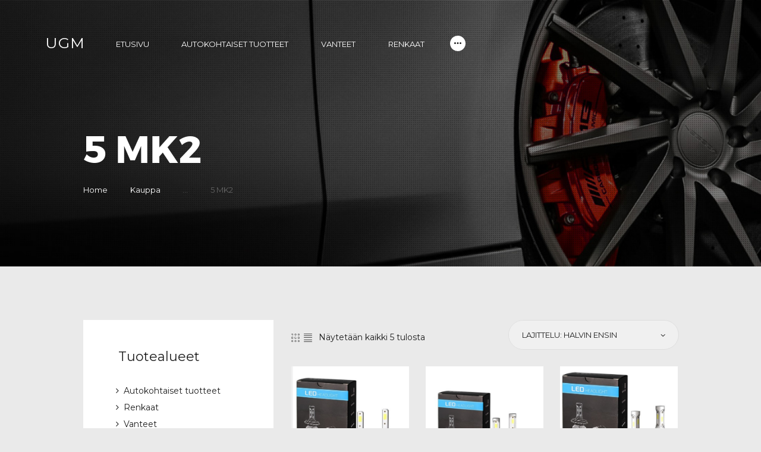

--- FILE ---
content_type: text/html; charset=UTF-8
request_url: https://undergroundmotorsport.net/product-category/mazda/5-mk2/
body_size: 21137
content:
<!DOCTYPE html>
<html lang="fi" class="no-js scheme_default">
<head>
			<meta charset="UTF-8">
		<meta name="viewport" content="width=device-width, initial-scale=1, maximum-scale=1">
		<meta name="format-detection" content="telephone=no">
		<link rel="profile" href="//gmpg.org/xfn/11">
		<link rel="pingback" href="https://undergroundmotorsport.net/xmlrpc.php">
		<meta name='robots' content='index, follow, max-image-preview:large, max-snippet:-1, max-video-preview:-1' />
	<style>img:is([sizes="auto" i], [sizes^="auto," i]) { contain-intrinsic-size: 3000px 1500px }</style>
	
	<!-- This site is optimized with the Yoast SEO plugin v26.4 - https://yoast.com/wordpress/plugins/seo/ -->
	<title>5 MK2 arkistot - UGM</title>
	<link rel="canonical" href="https://undergroundmotorsport.net/product-category/mazda/5-mk2/" />
	<meta property="og:locale" content="fi_FI" />
	<meta property="og:type" content="article" />
	<meta property="og:title" content="5 MK2 arkistot - UGM" />
	<meta property="og:url" content="https://undergroundmotorsport.net/product-category/mazda/5-mk2/" />
	<meta property="og:site_name" content="UGM" />
	<meta name="twitter:card" content="summary_large_image" />
	<script type="application/ld+json" class="yoast-schema-graph">{"@context":"https://schema.org","@graph":[{"@type":"CollectionPage","@id":"https://undergroundmotorsport.net/product-category/mazda/5-mk2/","url":"https://undergroundmotorsport.net/product-category/mazda/5-mk2/","name":"5 MK2 arkistot - UGM","isPartOf":{"@id":"https://undergroundmotorsport.net/#website"},"primaryImageOfPage":{"@id":"https://undergroundmotorsport.net/product-category/mazda/5-mk2/#primaryimage"},"image":{"@id":"https://undergroundmotorsport.net/product-category/mazda/5-mk2/#primaryimage"},"thumbnailUrl":"https://undergroundmotorsport.net/wp-content/uploads/2024/01/H1-led.jpg","breadcrumb":{"@id":"https://undergroundmotorsport.net/product-category/mazda/5-mk2/#breadcrumb"},"inLanguage":"fi"},{"@type":"ImageObject","inLanguage":"fi","@id":"https://undergroundmotorsport.net/product-category/mazda/5-mk2/#primaryimage","url":"https://undergroundmotorsport.net/wp-content/uploads/2024/01/H1-led.jpg","contentUrl":"https://undergroundmotorsport.net/wp-content/uploads/2024/01/H1-led.jpg","width":464,"height":471},{"@type":"BreadcrumbList","@id":"https://undergroundmotorsport.net/product-category/mazda/5-mk2/#breadcrumb","itemListElement":[{"@type":"ListItem","position":1,"name":"Home","item":"https://undergroundmotorsport.net/"},{"@type":"ListItem","position":2,"name":"Mazda","item":"https://undergroundmotorsport.net/product-category/mazda/"},{"@type":"ListItem","position":3,"name":"5 MK2"}]},{"@type":"WebSite","@id":"https://undergroundmotorsport.net/#website","url":"https://undergroundmotorsport.net/","name":"UGM","description":"","potentialAction":[{"@type":"SearchAction","target":{"@type":"EntryPoint","urlTemplate":"https://undergroundmotorsport.net/?s={search_term_string}"},"query-input":{"@type":"PropertyValueSpecification","valueRequired":true,"valueName":"search_term_string"}}],"inLanguage":"fi"}]}</script>
	<!-- / Yoast SEO plugin. -->


<link rel='dns-prefetch' href='//www.googletagmanager.com' />
<link rel='dns-prefetch' href='//fonts.googleapis.com' />
<link rel="alternate" type="application/rss+xml" title="UGM &raquo; syöte" href="https://undergroundmotorsport.net/feed/" />
<link rel="alternate" type="application/rss+xml" title="UGM &raquo; kommenttien syöte" href="https://undergroundmotorsport.net/comments/feed/" />
<link rel="alternate" type="application/rss+xml" title="Syöte: UGM &raquo; 5 MK2 Osasto" href="https://undergroundmotorsport.net/product-category/mazda/5-mk2/feed/" />
<script type="text/javascript">
/* <![CDATA[ */
window._wpemojiSettings = {"baseUrl":"https:\/\/s.w.org\/images\/core\/emoji\/16.0.1\/72x72\/","ext":".png","svgUrl":"https:\/\/s.w.org\/images\/core\/emoji\/16.0.1\/svg\/","svgExt":".svg","source":{"concatemoji":"https:\/\/undergroundmotorsport.net\/wp-includes\/js\/wp-emoji-release.min.js?ver=42"}};
/*! This file is auto-generated */
!function(s,n){var o,i,e;function c(e){try{var t={supportTests:e,timestamp:(new Date).valueOf()};sessionStorage.setItem(o,JSON.stringify(t))}catch(e){}}function p(e,t,n){e.clearRect(0,0,e.canvas.width,e.canvas.height),e.fillText(t,0,0);var t=new Uint32Array(e.getImageData(0,0,e.canvas.width,e.canvas.height).data),a=(e.clearRect(0,0,e.canvas.width,e.canvas.height),e.fillText(n,0,0),new Uint32Array(e.getImageData(0,0,e.canvas.width,e.canvas.height).data));return t.every(function(e,t){return e===a[t]})}function u(e,t){e.clearRect(0,0,e.canvas.width,e.canvas.height),e.fillText(t,0,0);for(var n=e.getImageData(16,16,1,1),a=0;a<n.data.length;a++)if(0!==n.data[a])return!1;return!0}function f(e,t,n,a){switch(t){case"flag":return n(e,"\ud83c\udff3\ufe0f\u200d\u26a7\ufe0f","\ud83c\udff3\ufe0f\u200b\u26a7\ufe0f")?!1:!n(e,"\ud83c\udde8\ud83c\uddf6","\ud83c\udde8\u200b\ud83c\uddf6")&&!n(e,"\ud83c\udff4\udb40\udc67\udb40\udc62\udb40\udc65\udb40\udc6e\udb40\udc67\udb40\udc7f","\ud83c\udff4\u200b\udb40\udc67\u200b\udb40\udc62\u200b\udb40\udc65\u200b\udb40\udc6e\u200b\udb40\udc67\u200b\udb40\udc7f");case"emoji":return!a(e,"\ud83e\udedf")}return!1}function g(e,t,n,a){var r="undefined"!=typeof WorkerGlobalScope&&self instanceof WorkerGlobalScope?new OffscreenCanvas(300,150):s.createElement("canvas"),o=r.getContext("2d",{willReadFrequently:!0}),i=(o.textBaseline="top",o.font="600 32px Arial",{});return e.forEach(function(e){i[e]=t(o,e,n,a)}),i}function t(e){var t=s.createElement("script");t.src=e,t.defer=!0,s.head.appendChild(t)}"undefined"!=typeof Promise&&(o="wpEmojiSettingsSupports",i=["flag","emoji"],n.supports={everything:!0,everythingExceptFlag:!0},e=new Promise(function(e){s.addEventListener("DOMContentLoaded",e,{once:!0})}),new Promise(function(t){var n=function(){try{var e=JSON.parse(sessionStorage.getItem(o));if("object"==typeof e&&"number"==typeof e.timestamp&&(new Date).valueOf()<e.timestamp+604800&&"object"==typeof e.supportTests)return e.supportTests}catch(e){}return null}();if(!n){if("undefined"!=typeof Worker&&"undefined"!=typeof OffscreenCanvas&&"undefined"!=typeof URL&&URL.createObjectURL&&"undefined"!=typeof Blob)try{var e="postMessage("+g.toString()+"("+[JSON.stringify(i),f.toString(),p.toString(),u.toString()].join(",")+"));",a=new Blob([e],{type:"text/javascript"}),r=new Worker(URL.createObjectURL(a),{name:"wpTestEmojiSupports"});return void(r.onmessage=function(e){c(n=e.data),r.terminate(),t(n)})}catch(e){}c(n=g(i,f,p,u))}t(n)}).then(function(e){for(var t in e)n.supports[t]=e[t],n.supports.everything=n.supports.everything&&n.supports[t],"flag"!==t&&(n.supports.everythingExceptFlag=n.supports.everythingExceptFlag&&n.supports[t]);n.supports.everythingExceptFlag=n.supports.everythingExceptFlag&&!n.supports.flag,n.DOMReady=!1,n.readyCallback=function(){n.DOMReady=!0}}).then(function(){return e}).then(function(){var e;n.supports.everything||(n.readyCallback(),(e=n.source||{}).concatemoji?t(e.concatemoji):e.wpemoji&&e.twemoji&&(t(e.twemoji),t(e.wpemoji)))}))}((window,document),window._wpemojiSettings);
/* ]]> */
</script>
<style id='wp-emoji-styles-inline-css' type='text/css'>

	img.wp-smiley, img.emoji {
		display: inline !important;
		border: none !important;
		box-shadow: none !important;
		height: 1em !important;
		width: 1em !important;
		margin: 0 0.07em !important;
		vertical-align: -0.1em !important;
		background: none !important;
		padding: 0 !important;
	}
</style>
<link property="stylesheet" rel='stylesheet' id='wp-block-library-css' href='https://undergroundmotorsport.net/wp-includes/css/dist/block-library/style.min.css?ver=6.8.3' type='text/css' media='all' />
<style id='classic-theme-styles-inline-css' type='text/css'>
/*! This file is auto-generated */
.wp-block-button__link{color:#fff;background-color:#32373c;border-radius:9999px;box-shadow:none;text-decoration:none;padding:calc(.667em + 2px) calc(1.333em + 2px);font-size:1.125em}.wp-block-file__button{background:#32373c;color:#fff;text-decoration:none}
</style>
<link property="stylesheet" rel='stylesheet' id='ion.range-slider-css' href='https://undergroundmotorsport.net/wp-content/plugins/yith-woocommerce-ajax-product-filter-premium/assets/css/ion.range-slider.css?ver=2.3.1' type='text/css' media='all' />
<link property="stylesheet" rel='stylesheet' id='yith-wcan-shortcodes-css' href='https://undergroundmotorsport.net/wp-content/plugins/yith-woocommerce-ajax-product-filter-premium/assets/css/shortcodes.css?ver=5.15.1' type='text/css' media='all' />
<style id='yith-wcan-shortcodes-inline-css' type='text/css'>
:root{
	--yith-wcan-filters_colors_titles: #434343;
	--yith-wcan-filters_colors_background: #FFFFFF;
	--yith-wcan-filters_colors_accent: #A7144C;
	--yith-wcan-filters_colors_accent_r: 167;
	--yith-wcan-filters_colors_accent_g: 20;
	--yith-wcan-filters_colors_accent_b: 76;
	--yith-wcan-color_swatches_border_radius: 100%;
	--yith-wcan-color_swatches_size: 30px;
	--yith-wcan-labels_style_background: #FFFFFF;
	--yith-wcan-labels_style_background_hover: #A7144C;
	--yith-wcan-labels_style_background_active: #A7144C;
	--yith-wcan-labels_style_text: #434343;
	--yith-wcan-labels_style_text_hover: #FFFFFF;
	--yith-wcan-labels_style_text_active: #FFFFFF;
	--yith-wcan-anchors_style_text: #434343;
	--yith-wcan-anchors_style_text_hover: #A7144C;
	--yith-wcan-anchors_style_text_active: #A7144C;
}
</style>
<link property="stylesheet" rel='stylesheet' id='dashicons-css' href='https://undergroundmotorsport.net/wp-includes/css/dashicons.min.css?ver=6.8.3' type='text/css' media='all' />
<style id='dashicons-inline-css' type='text/css'>
[data-font="Dashicons"]:before {font-family: 'Dashicons' !important;content: attr(data-icon) !important;speak: none !important;font-weight: normal !important;font-variant: normal !important;text-transform: none !important;line-height: 1 !important;font-style: normal !important;-webkit-font-smoothing: antialiased !important;-moz-osx-font-smoothing: grayscale !important;}
</style>
<link property="stylesheet" rel='stylesheet' id='essgrid-blocks-editor-css-css' href='https://undergroundmotorsport.net/wp-content/plugins/essential-grid/admin/includes/builders/gutenberg/build/index.css?ver=1763537299' type='text/css' media='all' />
<style id='global-styles-inline-css' type='text/css'>
:root{--wp--preset--aspect-ratio--square: 1;--wp--preset--aspect-ratio--4-3: 4/3;--wp--preset--aspect-ratio--3-4: 3/4;--wp--preset--aspect-ratio--3-2: 3/2;--wp--preset--aspect-ratio--2-3: 2/3;--wp--preset--aspect-ratio--16-9: 16/9;--wp--preset--aspect-ratio--9-16: 9/16;--wp--preset--color--black: #000000;--wp--preset--color--cyan-bluish-gray: #abb8c3;--wp--preset--color--white: #ffffff;--wp--preset--color--pale-pink: #f78da7;--wp--preset--color--vivid-red: #cf2e2e;--wp--preset--color--luminous-vivid-orange: #ff6900;--wp--preset--color--luminous-vivid-amber: #fcb900;--wp--preset--color--light-green-cyan: #7bdcb5;--wp--preset--color--vivid-green-cyan: #00d084;--wp--preset--color--pale-cyan-blue: #8ed1fc;--wp--preset--color--vivid-cyan-blue: #0693e3;--wp--preset--color--vivid-purple: #9b51e0;--wp--preset--gradient--vivid-cyan-blue-to-vivid-purple: linear-gradient(135deg,rgba(6,147,227,1) 0%,rgb(155,81,224) 100%);--wp--preset--gradient--light-green-cyan-to-vivid-green-cyan: linear-gradient(135deg,rgb(122,220,180) 0%,rgb(0,208,130) 100%);--wp--preset--gradient--luminous-vivid-amber-to-luminous-vivid-orange: linear-gradient(135deg,rgba(252,185,0,1) 0%,rgba(255,105,0,1) 100%);--wp--preset--gradient--luminous-vivid-orange-to-vivid-red: linear-gradient(135deg,rgba(255,105,0,1) 0%,rgb(207,46,46) 100%);--wp--preset--gradient--very-light-gray-to-cyan-bluish-gray: linear-gradient(135deg,rgb(238,238,238) 0%,rgb(169,184,195) 100%);--wp--preset--gradient--cool-to-warm-spectrum: linear-gradient(135deg,rgb(74,234,220) 0%,rgb(151,120,209) 20%,rgb(207,42,186) 40%,rgb(238,44,130) 60%,rgb(251,105,98) 80%,rgb(254,248,76) 100%);--wp--preset--gradient--blush-light-purple: linear-gradient(135deg,rgb(255,206,236) 0%,rgb(152,150,240) 100%);--wp--preset--gradient--blush-bordeaux: linear-gradient(135deg,rgb(254,205,165) 0%,rgb(254,45,45) 50%,rgb(107,0,62) 100%);--wp--preset--gradient--luminous-dusk: linear-gradient(135deg,rgb(255,203,112) 0%,rgb(199,81,192) 50%,rgb(65,88,208) 100%);--wp--preset--gradient--pale-ocean: linear-gradient(135deg,rgb(255,245,203) 0%,rgb(182,227,212) 50%,rgb(51,167,181) 100%);--wp--preset--gradient--electric-grass: linear-gradient(135deg,rgb(202,248,128) 0%,rgb(113,206,126) 100%);--wp--preset--gradient--midnight: linear-gradient(135deg,rgb(2,3,129) 0%,rgb(40,116,252) 100%);--wp--preset--font-size--small: 13px;--wp--preset--font-size--medium: 20px;--wp--preset--font-size--large: 36px;--wp--preset--font-size--x-large: 42px;--wp--preset--spacing--20: 0.44rem;--wp--preset--spacing--30: 0.67rem;--wp--preset--spacing--40: 1rem;--wp--preset--spacing--50: 1.5rem;--wp--preset--spacing--60: 2.25rem;--wp--preset--spacing--70: 3.38rem;--wp--preset--spacing--80: 5.06rem;--wp--preset--shadow--natural: 6px 6px 9px rgba(0, 0, 0, 0.2);--wp--preset--shadow--deep: 12px 12px 50px rgba(0, 0, 0, 0.4);--wp--preset--shadow--sharp: 6px 6px 0px rgba(0, 0, 0, 0.2);--wp--preset--shadow--outlined: 6px 6px 0px -3px rgba(255, 255, 255, 1), 6px 6px rgba(0, 0, 0, 1);--wp--preset--shadow--crisp: 6px 6px 0px rgba(0, 0, 0, 1);}:where(.is-layout-flex){gap: 0.5em;}:where(.is-layout-grid){gap: 0.5em;}body .is-layout-flex{display: flex;}.is-layout-flex{flex-wrap: wrap;align-items: center;}.is-layout-flex > :is(*, div){margin: 0;}body .is-layout-grid{display: grid;}.is-layout-grid > :is(*, div){margin: 0;}:where(.wp-block-columns.is-layout-flex){gap: 2em;}:where(.wp-block-columns.is-layout-grid){gap: 2em;}:where(.wp-block-post-template.is-layout-flex){gap: 1.25em;}:where(.wp-block-post-template.is-layout-grid){gap: 1.25em;}.has-black-color{color: var(--wp--preset--color--black) !important;}.has-cyan-bluish-gray-color{color: var(--wp--preset--color--cyan-bluish-gray) !important;}.has-white-color{color: var(--wp--preset--color--white) !important;}.has-pale-pink-color{color: var(--wp--preset--color--pale-pink) !important;}.has-vivid-red-color{color: var(--wp--preset--color--vivid-red) !important;}.has-luminous-vivid-orange-color{color: var(--wp--preset--color--luminous-vivid-orange) !important;}.has-luminous-vivid-amber-color{color: var(--wp--preset--color--luminous-vivid-amber) !important;}.has-light-green-cyan-color{color: var(--wp--preset--color--light-green-cyan) !important;}.has-vivid-green-cyan-color{color: var(--wp--preset--color--vivid-green-cyan) !important;}.has-pale-cyan-blue-color{color: var(--wp--preset--color--pale-cyan-blue) !important;}.has-vivid-cyan-blue-color{color: var(--wp--preset--color--vivid-cyan-blue) !important;}.has-vivid-purple-color{color: var(--wp--preset--color--vivid-purple) !important;}.has-black-background-color{background-color: var(--wp--preset--color--black) !important;}.has-cyan-bluish-gray-background-color{background-color: var(--wp--preset--color--cyan-bluish-gray) !important;}.has-white-background-color{background-color: var(--wp--preset--color--white) !important;}.has-pale-pink-background-color{background-color: var(--wp--preset--color--pale-pink) !important;}.has-vivid-red-background-color{background-color: var(--wp--preset--color--vivid-red) !important;}.has-luminous-vivid-orange-background-color{background-color: var(--wp--preset--color--luminous-vivid-orange) !important;}.has-luminous-vivid-amber-background-color{background-color: var(--wp--preset--color--luminous-vivid-amber) !important;}.has-light-green-cyan-background-color{background-color: var(--wp--preset--color--light-green-cyan) !important;}.has-vivid-green-cyan-background-color{background-color: var(--wp--preset--color--vivid-green-cyan) !important;}.has-pale-cyan-blue-background-color{background-color: var(--wp--preset--color--pale-cyan-blue) !important;}.has-vivid-cyan-blue-background-color{background-color: var(--wp--preset--color--vivid-cyan-blue) !important;}.has-vivid-purple-background-color{background-color: var(--wp--preset--color--vivid-purple) !important;}.has-black-border-color{border-color: var(--wp--preset--color--black) !important;}.has-cyan-bluish-gray-border-color{border-color: var(--wp--preset--color--cyan-bluish-gray) !important;}.has-white-border-color{border-color: var(--wp--preset--color--white) !important;}.has-pale-pink-border-color{border-color: var(--wp--preset--color--pale-pink) !important;}.has-vivid-red-border-color{border-color: var(--wp--preset--color--vivid-red) !important;}.has-luminous-vivid-orange-border-color{border-color: var(--wp--preset--color--luminous-vivid-orange) !important;}.has-luminous-vivid-amber-border-color{border-color: var(--wp--preset--color--luminous-vivid-amber) !important;}.has-light-green-cyan-border-color{border-color: var(--wp--preset--color--light-green-cyan) !important;}.has-vivid-green-cyan-border-color{border-color: var(--wp--preset--color--vivid-green-cyan) !important;}.has-pale-cyan-blue-border-color{border-color: var(--wp--preset--color--pale-cyan-blue) !important;}.has-vivid-cyan-blue-border-color{border-color: var(--wp--preset--color--vivid-cyan-blue) !important;}.has-vivid-purple-border-color{border-color: var(--wp--preset--color--vivid-purple) !important;}.has-vivid-cyan-blue-to-vivid-purple-gradient-background{background: var(--wp--preset--gradient--vivid-cyan-blue-to-vivid-purple) !important;}.has-light-green-cyan-to-vivid-green-cyan-gradient-background{background: var(--wp--preset--gradient--light-green-cyan-to-vivid-green-cyan) !important;}.has-luminous-vivid-amber-to-luminous-vivid-orange-gradient-background{background: var(--wp--preset--gradient--luminous-vivid-amber-to-luminous-vivid-orange) !important;}.has-luminous-vivid-orange-to-vivid-red-gradient-background{background: var(--wp--preset--gradient--luminous-vivid-orange-to-vivid-red) !important;}.has-very-light-gray-to-cyan-bluish-gray-gradient-background{background: var(--wp--preset--gradient--very-light-gray-to-cyan-bluish-gray) !important;}.has-cool-to-warm-spectrum-gradient-background{background: var(--wp--preset--gradient--cool-to-warm-spectrum) !important;}.has-blush-light-purple-gradient-background{background: var(--wp--preset--gradient--blush-light-purple) !important;}.has-blush-bordeaux-gradient-background{background: var(--wp--preset--gradient--blush-bordeaux) !important;}.has-luminous-dusk-gradient-background{background: var(--wp--preset--gradient--luminous-dusk) !important;}.has-pale-ocean-gradient-background{background: var(--wp--preset--gradient--pale-ocean) !important;}.has-electric-grass-gradient-background{background: var(--wp--preset--gradient--electric-grass) !important;}.has-midnight-gradient-background{background: var(--wp--preset--gradient--midnight) !important;}.has-small-font-size{font-size: var(--wp--preset--font-size--small) !important;}.has-medium-font-size{font-size: var(--wp--preset--font-size--medium) !important;}.has-large-font-size{font-size: var(--wp--preset--font-size--large) !important;}.has-x-large-font-size{font-size: var(--wp--preset--font-size--x-large) !important;}
:where(.wp-block-post-template.is-layout-flex){gap: 1.25em;}:where(.wp-block-post-template.is-layout-grid){gap: 1.25em;}
:where(.wp-block-columns.is-layout-flex){gap: 2em;}:where(.wp-block-columns.is-layout-grid){gap: 2em;}
:root :where(.wp-block-pullquote){font-size: 1.5em;line-height: 1.6;}
</style>
<link property="stylesheet" rel='stylesheet' id='smart-search-css' href='https://undergroundmotorsport.net/wp-content/plugins/smart-woocommerce-search/assets/dist/css/general.css?ver=2.15.0' type='text/css' media='all' />
<style id='smart-search-inline-css' type='text/css'>
.ysm-search-widget-1 .search-field[type="search"]{border-color:#ffffff;}.ysm-search-widget-1 .search-field[type="search"]{border-width:1px;}.ysm-search-widget-1 .search-field[type="search"]{color:#ffffff;}.ysm-search-widget-1 .search-field[type="search"]{background-color:#000000;}.ysm-search-widget-1 .smart-search-suggestions .smart-search-post-icon{width:50px;}.ysm-search-widget-2 .search-field[type="search"]{border-color:#000000;}.ysm-search-widget-2 .search-field[type="search"]{border-width:1px;}.ysm-search-widget-2 .search-field[type="search"]{color:#ffffff;}.ysm-search-widget-2 .search-field[type="search"]{background-color:#000000;}.ysm-search-widget-2 .smart-search-suggestions .smart-search-post-icon{width:50px;}.ysm-search-widget-3 .search-field[type="search"]{border-width:1px;}.ysm-search-widget-3 .smart-search-suggestions .smart-search-post-icon{width:50px;}
</style>
<link property="stylesheet" rel='stylesheet' id='woocommerce-layout-css' href='https://undergroundmotorsport.net/wp-content/plugins/woocommerce/assets/css/woocommerce-layout.css?ver=10.3.7' type='text/css' media='all' />
<link property="stylesheet" rel='stylesheet' id='woocommerce-smallscreen-css' href='https://undergroundmotorsport.net/wp-content/plugins/woocommerce/assets/css/woocommerce-smallscreen.css?ver=10.3.7' type='text/css' media='only screen and (max-width: 768px)' />
<link property="stylesheet" rel='stylesheet' id='woocommerce-general-css' href='https://undergroundmotorsport.net/wp-content/plugins/woocommerce/assets/css/woocommerce.css?ver=10.3.7' type='text/css' media='all' />
<style id='woocommerce-inline-inline-css' type='text/css'>
.woocommerce form .form-row .required { visibility: visible; }
</style>
<link property="stylesheet" rel='stylesheet' id='brands-styles-css' href='https://undergroundmotorsport.net/wp-content/plugins/woocommerce/assets/css/brands.css?ver=10.3.7' type='text/css' media='all' />
<link property="stylesheet" rel='stylesheet' id='parent-style-css' href='https://undergroundmotorsport.net/wp-content/themes/autoparts/style.css?ver=6.8.3' type='text/css' media='all' />
<link property="stylesheet" rel='stylesheet' id='trx_addons-icons-css' href='https://undergroundmotorsport.net/wp-content/plugins/trx_addons/css/font-icons/css/trx_addons_icons-embedded.css?ver=6.8.3' type='text/css' media='all' />
<link property="stylesheet" rel='stylesheet' id='swiper-css' href='https://undergroundmotorsport.net/wp-content/plugins/trx_addons/js/swiper/swiper.min.css' type='text/css' media='all' />
<link property="stylesheet" rel='stylesheet' id='magnific-popup-css' href='https://undergroundmotorsport.net/wp-content/plugins/trx_addons/js/magnific/magnific-popup.min.css' type='text/css' media='all' />
<link property="stylesheet" rel='stylesheet' id='trx_addons-css' href='https://undergroundmotorsport.net/wp-content/plugins/trx_addons/css/trx_addons.css' type='text/css' media='all' />
<link property="stylesheet" rel='stylesheet' id='trx_addons-animation-css' href='https://undergroundmotorsport.net/wp-content/plugins/trx_addons/css/trx_addons.animation.css?ver=6.8.3' type='text/css' media='all' />
<link property="stylesheet" rel='stylesheet' id='tp-fontello-css' href='https://undergroundmotorsport.net/wp-content/plugins/essential-grid/public/assets/font/fontello/css/fontello.css?ver=3.1.9.4' type='text/css' media='all' />
<link property="stylesheet" rel='stylesheet' id='esg-plugin-settings-css' href='https://undergroundmotorsport.net/wp-content/plugins/essential-grid/public/assets/css/settings.css?ver=3.1.9.4' type='text/css' media='all' />
<link property="stylesheet" rel='stylesheet' id='tp-open-sans-css' href='https://fonts.googleapis.com/css?family=Open+Sans%3A300%2C400%2C600%2C700%2C800&#038;ver=1.1.6' type='text/css' media='all' />
<link property="stylesheet" rel='stylesheet' id='tp-raleway-css' href='https://fonts.googleapis.com/css?family=Raleway%3A100%2C200%2C300%2C400%2C500%2C600%2C700%2C800%2C900&#038;ver=1.1.6' type='text/css' media='all' />
<link property="stylesheet" rel='stylesheet' id='tp-droid-serif-css' href='https://fonts.googleapis.com/css?family=Droid+Serif%3A400%2C700&#038;ver=1.1.6' type='text/css' media='all' />
<link property="stylesheet" rel='stylesheet' id='tp-montserrat-css' href='https://fonts.googleapis.com/css?family=Montserrat%3A300%2C300i%2C400%2C400i%2C500%2C500i%2C600%2C600i%2C700%2C700i&#038;ver=1.1.6' type='text/css' media='all' />
<link property="stylesheet" rel='stylesheet' id='autoparts-font-Montserrat-css' href='https://undergroundmotorsport.net/wp-content/themes/autoparts/css/font-face/Montserrat/stylesheet.css?ver=6.8.3' type='text/css' media='all' />
<link property="stylesheet" rel='stylesheet' id='autoparts-font-google_fonts-css' href='//fonts.googleapis.com/css?family=Ubuntu%3A300%2C300italic%2C400%2C400italic%2C700%2C700italic&#038;subset=latin%2Clatin-ext&#038;ver=6.8.3' type='text/css' media='all' />
<link property="stylesheet" rel='stylesheet' id='fontello-icons-css' href='https://undergroundmotorsport.net/wp-content/themes/autoparts/css/fontello/css/fontello-embedded.css?ver=6.8.3' type='text/css' media='all' />
<link property="stylesheet" rel='stylesheet' id='autoparts-main-css' href='https://undergroundmotorsport.net/wp-content/themes/autoparts/style.css' type='text/css' media='all' />
<link property="stylesheet" rel='stylesheet' id='autoparts-styles-css' href='https://undergroundmotorsport.net/wp-content/themes/autoparts/css/__styles.css?ver=6.8.3' type='text/css' media='all' />
<link property="stylesheet" rel='stylesheet' id='autoparts-colors-css' href='https://undergroundmotorsport.net/wp-content/themes/autoparts/css/__colors.css?ver=6.8.3' type='text/css' media='all' />
<link property="stylesheet" rel='stylesheet' id='mediaelement-css' href='https://undergroundmotorsport.net/wp-includes/js/mediaelement/mediaelementplayer-legacy.min.css?ver=4.2.17' type='text/css' media='all' />
<link property="stylesheet" rel='stylesheet' id='wp-mediaelement-css' href='https://undergroundmotorsport.net/wp-includes/js/mediaelement/wp-mediaelement.min.css?ver=6.8.3' type='text/css' media='all' />
<link property="stylesheet" rel='stylesheet' id='autoparts-child-css' href='https://undergroundmotorsport.net/wp-content/themes/autoparts_child/style.css' type='text/css' media='all' />
<link property="stylesheet" rel='stylesheet' id='autoparts-responsive-css' href='https://undergroundmotorsport.net/wp-content/themes/autoparts/css/responsive.css?ver=6.8.3' type='text/css' media='all' />
<script type="text/javascript" id="woocommerce-google-analytics-integration-gtag-js-after">
/* <![CDATA[ */
/* Google Analytics for WooCommerce (gtag.js) */
					window.dataLayer = window.dataLayer || [];
					function gtag(){dataLayer.push(arguments);}
					// Set up default consent state.
					for ( const mode of [{"analytics_storage":"denied","ad_storage":"denied","ad_user_data":"denied","ad_personalization":"denied","region":["AT","BE","BG","HR","CY","CZ","DK","EE","FI","FR","DE","GR","HU","IS","IE","IT","LV","LI","LT","LU","MT","NL","NO","PL","PT","RO","SK","SI","ES","SE","GB","CH"]}] || [] ) {
						gtag( "consent", "default", { "wait_for_update": 500, ...mode } );
					}
					gtag("js", new Date());
					gtag("set", "developer_id.dOGY3NW", true);
					gtag("config", "G-XMQR4KNZML", {"track_404":true,"allow_google_signals":true,"logged_in":false,"linker":{"domains":[],"allow_incoming":true},"custom_map":{"dimension1":"logged_in"}});
/* ]]> */
</script>
<script type="text/javascript" src="https://undergroundmotorsport.net/wp-includes/js/jquery/jquery.min.js?ver=3.7.1" id="jquery-core-js"></script>
<script type="text/javascript" src="https://undergroundmotorsport.net/wp-includes/js/jquery/jquery-migrate.min.js?ver=3.4.1" id="jquery-migrate-js"></script>
<script type="text/javascript" src="https://undergroundmotorsport.net/wp-content/plugins/woocommerce/assets/js/jquery-blockui/jquery.blockUI.min.js?ver=2.7.0-wc.10.3.7" id="wc-jquery-blockui-js" data-wp-strategy="defer"></script>
<script type="text/javascript" id="wc-add-to-cart-js-extra">
/* <![CDATA[ */
var wc_add_to_cart_params = {"ajax_url":"\/wp-admin\/admin-ajax.php","wc_ajax_url":"\/?wc-ajax=%%endpoint%%","i18n_view_cart":"N\u00e4yt\u00e4 ostoskori","cart_url":"https:\/\/undergroundmotorsport.net\/cart\/","is_cart":"","cart_redirect_after_add":"yes"};
/* ]]> */
</script>
<script type="text/javascript" src="https://undergroundmotorsport.net/wp-content/plugins/woocommerce/assets/js/frontend/add-to-cart.min.js?ver=10.3.7" id="wc-add-to-cart-js" data-wp-strategy="defer"></script>
<script type="text/javascript" src="https://undergroundmotorsport.net/wp-content/plugins/woocommerce/assets/js/js-cookie/js.cookie.min.js?ver=2.1.4-wc.10.3.7" id="wc-js-cookie-js" defer="defer" data-wp-strategy="defer"></script>
<script type="text/javascript" id="woocommerce-js-extra">
/* <![CDATA[ */
var woocommerce_params = {"ajax_url":"\/wp-admin\/admin-ajax.php","wc_ajax_url":"\/?wc-ajax=%%endpoint%%","i18n_password_show":"N\u00e4yt\u00e4 salasana","i18n_password_hide":"Piilota salasana"};
/* ]]> */
</script>
<script type="text/javascript" src="https://undergroundmotorsport.net/wp-content/plugins/woocommerce/assets/js/frontend/woocommerce.min.js?ver=10.3.7" id="woocommerce-js" defer="defer" data-wp-strategy="defer"></script>
<script type="text/javascript" src="https://undergroundmotorsport.net/wp-content/plugins/js_composer/assets/js/vendors/woocommerce-add-to-cart.js?ver=8.6.1" id="vc_woocommerce-add-to-cart-js-js"></script>
<script></script><link rel="https://api.w.org/" href="https://undergroundmotorsport.net/wp-json/" /><link rel="alternate" title="JSON" type="application/json" href="https://undergroundmotorsport.net/wp-json/wp/v2/product_cat/8243" /><link rel="EditURI" type="application/rsd+xml" title="RSD" href="https://undergroundmotorsport.net/xmlrpc.php?rsd" />
	<noscript><style>.woocommerce-product-gallery{ opacity: 1 !important; }</style></noscript>
	<meta name="generator" content="Powered by WPBakery Page Builder - drag and drop page builder for WordPress."/>
<meta name="generator" content="Powered by Slider Revolution 6.7.38 - responsive, Mobile-Friendly Slider Plugin for WordPress with comfortable drag and drop interface." />
<link rel="icon" href="https://undergroundmotorsport.net/wp-content/uploads/2021/11/cropped-ugm_icon-32x32.png" sizes="32x32" />
<link rel="icon" href="https://undergroundmotorsport.net/wp-content/uploads/2021/11/cropped-ugm_icon-192x192.png" sizes="192x192" />
<link rel="apple-touch-icon" href="https://undergroundmotorsport.net/wp-content/uploads/2021/11/cropped-ugm_icon-180x180.png" />
<meta name="msapplication-TileImage" content="https://undergroundmotorsport.net/wp-content/uploads/2021/11/cropped-ugm_icon-270x270.png" />
<script>function setREVStartSize(e){
			//window.requestAnimationFrame(function() {
				window.RSIW = window.RSIW===undefined ? window.innerWidth : window.RSIW;
				window.RSIH = window.RSIH===undefined ? window.innerHeight : window.RSIH;
				try {
					var pw = document.getElementById(e.c).parentNode.offsetWidth,
						newh;
					pw = pw===0 || isNaN(pw) || (e.l=="fullwidth" || e.layout=="fullwidth") ? window.RSIW : pw;
					e.tabw = e.tabw===undefined ? 0 : parseInt(e.tabw);
					e.thumbw = e.thumbw===undefined ? 0 : parseInt(e.thumbw);
					e.tabh = e.tabh===undefined ? 0 : parseInt(e.tabh);
					e.thumbh = e.thumbh===undefined ? 0 : parseInt(e.thumbh);
					e.tabhide = e.tabhide===undefined ? 0 : parseInt(e.tabhide);
					e.thumbhide = e.thumbhide===undefined ? 0 : parseInt(e.thumbhide);
					e.mh = e.mh===undefined || e.mh=="" || e.mh==="auto" ? 0 : parseInt(e.mh,0);
					if(e.layout==="fullscreen" || e.l==="fullscreen")
						newh = Math.max(e.mh,window.RSIH);
					else{
						e.gw = Array.isArray(e.gw) ? e.gw : [e.gw];
						for (var i in e.rl) if (e.gw[i]===undefined || e.gw[i]===0) e.gw[i] = e.gw[i-1];
						e.gh = e.el===undefined || e.el==="" || (Array.isArray(e.el) && e.el.length==0)? e.gh : e.el;
						e.gh = Array.isArray(e.gh) ? e.gh : [e.gh];
						for (var i in e.rl) if (e.gh[i]===undefined || e.gh[i]===0) e.gh[i] = e.gh[i-1];
											
						var nl = new Array(e.rl.length),
							ix = 0,
							sl;
						e.tabw = e.tabhide>=pw ? 0 : e.tabw;
						e.thumbw = e.thumbhide>=pw ? 0 : e.thumbw;
						e.tabh = e.tabhide>=pw ? 0 : e.tabh;
						e.thumbh = e.thumbhide>=pw ? 0 : e.thumbh;
						for (var i in e.rl) nl[i] = e.rl[i]<window.RSIW ? 0 : e.rl[i];
						sl = nl[0];
						for (var i in nl) if (sl>nl[i] && nl[i]>0) { sl = nl[i]; ix=i;}
						var m = pw>(e.gw[ix]+e.tabw+e.thumbw) ? 1 : (pw-(e.tabw+e.thumbw)) / (e.gw[ix]);
						newh =  (e.gh[ix] * m) + (e.tabh + e.thumbh);
					}
					var el = document.getElementById(e.c);
					if (el!==null && el) el.style.height = newh+"px";
					el = document.getElementById(e.c+"_wrapper");
					if (el!==null && el) {
						el.style.height = newh+"px";
						el.style.display = "block";
					}
				} catch(e){
					console.log("Failure at Presize of Slider:" + e)
				}
			//});
		  };</script>
<noscript><style> .wpb_animate_when_almost_visible { opacity: 1; }</style></noscript></head>

<body class="archive tax-product_cat term-5-mk2 term-8243 wp-theme-autoparts wp-child-theme-autoparts_child theme-autoparts ua_chrome woocommerce woocommerce-page woocommerce-no-js yith-wcan-pro body_tag scheme_default blog_mode_shop body_style_wide shop_body_style_full_0  is_stream blog_style_excerpt sidebar_show sidebar_left header_style_header-default header_position_default menu_style_top no_layout wpb-js-composer js-comp-ver-8.6.1 vc_responsive">
    
	
	<div class="body_wrap">

		<div class="page_wrap">

			<header class="top_panel top_panel_default default_header default_header_bg_img  without_bg_image scheme_dark"><div class="top_panel_navi sc_layouts_row sc_layouts_row_type_narrow sc_layouts_row_fixed
			scheme_dark">
	<div class="content_wrap_header_default">
		<div class="columns_wrap">
			<div class="sc_layouts_column sc_layouts_column_align_left sc_layouts_column_icons_position_left column-3_4">
				<div class="sc_layouts_item"><a class="sc_layouts_logo" href="https://undergroundmotorsport.net/"><span class="logo_text">UGM</span></a></div>


				<div class="sc_layouts_item">
					<nav class="menu_main_nav_area sc_layouts_menu sc_layouts_menu_default sc_layouts_hide_on_mobile"><ul id="menu_main" class="sc_layouts_menu_nav menu_main_nav"><li id="menu-item-204" class="menu-item menu-item-type-custom menu-item-object-custom menu-item-home menu-item-204"><a href="https://undergroundmotorsport.net/"><span>Etusivu</span></a></li><li id="menu-item-77126" class="menu-item menu-item-type-post_type menu-item-object-page menu-item-77126"><a href="https://undergroundmotorsport.net/merkkikohtaiset-tuotteet/"><span>Autokohtaiset tuotteet</span></a></li><li id="menu-item-82497" class="menu-item menu-item-type-post_type menu-item-object-page menu-item-82497"><a href="https://undergroundmotorsport.net/vannehakusivu/"><span>Vanteet</span></a></li><li id="menu-item-82494" class="menu-item menu-item-type-post_type menu-item-object-page menu-item-82494"><a href="https://undergroundmotorsport.net/rengashakusivu/"><span>Renkaat</span></a></li><li id="menu-item-77125" class="menu-item menu-item-type-post_type menu-item-object-page menu-item-has-children menu-item-77125"><a href="https://undergroundmotorsport.net/muut-palvelumme/"><span>Muut palvelumme</span></a>
<ul class="sub-menu"><li id="menu-item-68444" class="menu-item menu-item-type-post_type menu-item-object-page menu-item-68444"><a href="https://undergroundmotorsport.net/myyntiautot/"><span>Myyntiautot</span></a></li><li id="menu-item-77127" class="menu-item menu-item-type-post_type menu-item-object-page menu-item-77127"><a href="https://undergroundmotorsport.net/muut-palvelumme/"><span>Asennustyöt</span></a></li><li id="menu-item-84598" class="menu-item menu-item-type-post_type menu-item-object-page menu-item-84598"><a href="https://undergroundmotorsport.net/chrome-delete/"><span>Chrome delete</span></a></li></ul>
</li><li id="menu-item-68492" class="menu-item menu-item-type-post_type menu-item-object-page menu-item-has-children menu-item-68492"><a href="https://undergroundmotorsport.net/yhteystiedot/"><span>Yhteystiedot</span></a>
<ul class="sub-menu"><li id="menu-item-68456" class="menu-item menu-item-type-post_type menu-item-object-page menu-item-68456"><a href="https://undergroundmotorsport.net/yritystiedot/"><span>Tietoa yrityksestä</span></a></li><li id="menu-item-104134" class="menu-item menu-item-type-post_type menu-item-object-page menu-item-104134"><a href="https://undergroundmotorsport.net/toimitusehdot/"><span>Toimitusehdot</span></a></li></ul>
</li></ul></nav>					<div class="sc_layouts_iconed_text sc_layouts_menu_mobile_button">
						<a class="sc_layouts_item_link sc_layouts_iconed_text_link" href="#">
							<span class="sc_layouts_item_icon sc_layouts_iconed_text_icon trx_addons_icon-menu"></span>
						</a>
					</div>
				</div>
			</div>		</div><!-- /.sc_layouts_row -->
	</div><!-- /.content_wrap -->
</div><!-- /.top_panel_navi -->	<div class="top_panel_title sc_layouts_row sc_layouts_row_type_normal">
		<div class="content_wrap">
			<div class="sc_layouts_column sc_layouts_column_align_left">
				<div class="sc_layouts_item">
					<div class="sc_layouts_title sc_align_left">
						<div class="sc_layouts_title_title">							<h1 class="sc_layouts_title_caption">5 MK2</h1>
							</div><div class="sc_layouts_title_breadcrumbs"><div class="breadcrumbs"><a class="breadcrumbs_item home" href="https://undergroundmotorsport.net/">Home</a><span class="breadcrumbs_delimiter"></span><a href="https://undergroundmotorsport.net/shop/">Kauppa</a><span class="breadcrumbs_delimiter"></span>...<span class="breadcrumbs_delimiter"></span><span class="breadcrumbs_item current">5 MK2</span></div></div>
					</div>
				</div>
			</div>
		</div>
	</div>
	</header><div class="menu_mobile_overlay"></div>
<div class="menu_mobile menu_mobile_fullscreen scheme_dark">
	<div class="menu_mobile_inner">
		<a class="menu_mobile_close icon-cancel"></a><a class="sc_layouts_logo" href="https://undergroundmotorsport.net/"><span class="logo_text">UGM</span></a><nav class="menu_mobile_nav_area"><ul id="menu_mobile" class=" menu_mobile_nav"><li class="menu-item menu-item-type-custom menu-item-object-custom menu-item-home menu-item-204"><a href="https://undergroundmotorsport.net/"><span>Etusivu</span></a></li><li class="menu-item menu-item-type-post_type menu-item-object-page menu-item-77126"><a href="https://undergroundmotorsport.net/merkkikohtaiset-tuotteet/"><span>Autokohtaiset tuotteet</span></a></li><li class="menu-item menu-item-type-post_type menu-item-object-page menu-item-82497"><a href="https://undergroundmotorsport.net/vannehakusivu/"><span>Vanteet</span></a></li><li class="menu-item menu-item-type-post_type menu-item-object-page menu-item-82494"><a href="https://undergroundmotorsport.net/rengashakusivu/"><span>Renkaat</span></a></li><li class="menu-item menu-item-type-post_type menu-item-object-page menu-item-has-children menu-item-77125"><a href="https://undergroundmotorsport.net/muut-palvelumme/"><span>Muut palvelumme</span></a>
<ul class="sub-menu"><li class="menu-item menu-item-type-post_type menu-item-object-page menu-item-68444"><a href="https://undergroundmotorsport.net/myyntiautot/"><span>Myyntiautot</span></a></li><li class="menu-item menu-item-type-post_type menu-item-object-page menu-item-77127"><a href="https://undergroundmotorsport.net/muut-palvelumme/"><span>Asennustyöt</span></a></li><li class="menu-item menu-item-type-post_type menu-item-object-page menu-item-84598"><a href="https://undergroundmotorsport.net/chrome-delete/"><span>Chrome delete</span></a></li></ul>
</li><li class="menu-item menu-item-type-post_type menu-item-object-page menu-item-has-children menu-item-68492"><a href="https://undergroundmotorsport.net/yhteystiedot/"><span>Yhteystiedot</span></a>
<ul class="sub-menu"><li class="menu-item menu-item-type-post_type menu-item-object-page menu-item-68456"><a href="https://undergroundmotorsport.net/yritystiedot/"><span>Tietoa yrityksestä</span></a></li><li class="menu-item menu-item-type-post_type menu-item-object-page menu-item-104134"><a href="https://undergroundmotorsport.net/toimitusehdot/"><span>Toimitusehdot</span></a></li></ul>
</li></ul></nav><div class="search_wrap search_style_normal search_mobile">
	<div class="search_form_wrap">
		<form role="search" method="get" class="search_form" action="https://undergroundmotorsport.net/">
			<input type="text" class="search_field" placeholder="Search" value="" name="s">
			<button type="submit" class="search_submit trx_addons_icon-search"></button>
					</form>
	</div>
	</div><div class="socials_mobile"><a target="_blank" href="https://www.facebook.com/Underground-Motorsport-UGM-U-G-Mnet-347056581986242/" class="social_item social_item_style_icons social_item_type_icons"><span class="social_icon social_facebook-rect"><span class="icon-facebook-rect"></span></span></a><a target="_blank" href="https://www.instagram.com/ugm_autovarustelu/" class="social_item social_item_style_icons social_item_type_icons"><span class="social_icon social_iconmonstr-instagram-6"><span class="icon-iconmonstr-instagram-6"></span></span></a></div>	</div>
</div>

			<div class="page_content_wrap scheme_default">

								<div class="content_wrap">
				
									

					<div class="content">
										
			<div class="list_products shop_mode_thumbs">
				<div class="list_products_header">
			<nav class="woocommerce-breadcrumb" aria-label="Breadcrumb"><a href="https://undergroundmotorsport.net">Etusivu</a>&nbsp;&#47;&nbsp;<a href="https://undergroundmotorsport.net/product-category/mazda/">Mazda</a>&nbsp;&#47;&nbsp;5 MK2</nav><header class="woocommerce-products-header">
			<h1 class="woocommerce-products-header__title page-title">5 MK2</h1>
	
			</div><!-- /.list_products_header -->
		</header>
<div class="woocommerce-notices-wrapper"></div>		<div class="autoparts_shop_mode_buttons"><form action="https://undergroundmotorsport.net/product-category/mazda/5-mk2" method="post"><input type="hidden" name="autoparts_shop_mode" value="thumbs" /><a href="#" class="woocommerce_thumbs icon-th" title="Show products as thumbs"></a><a href="#" class="woocommerce_list icon-th-list" title="Show products as list"></a></form></div><!-- /.autoparts_shop_mode_buttons -->
		<p class="woocommerce-result-count" role="alert" aria-relevant="all" data-is-sorted-by="true">
	Näytetään kaikki 5 tulosta<span class="screen-reader-text">Halvin ensin</span></p>
<form class="woocommerce-ordering" method="get">
		<select
		name="orderby"
		class="orderby"
					aria-label="Järjestys kaupassa"
			>
					<option value="popularity" >Lajittelu: ostetuin ensin</option>
					<option value="rating" >Lajittelu: arvostetuin ensin</option>
					<option value="date" >Järjestä uusimman mukaan</option>
					<option value="price"  selected='selected'>Lajittelu: halvin ensin</option>
					<option value="price-desc" >Lajittelu: kallein ensin</option>
			</select>
	<input type="hidden" name="paged" value="1" />
	</form>
<ul class="products columns-3">
<li class="product type-product post-135521 status-publish first instock product_cat-1-sarja-e81-e82-e87-e88 product_cat-1-sarja-f20-f21 product_cat-1-sarja-f40 product_cat-8613 product_cat-8614 product_cat-8144 product_cat-2-mk2 product_cat-2-mk3 product_cat-2-sarja-f22-f23 product_cat-2-sarja-f44 product_cat-2-sarja-f45 product_cat-200-sx product_cat-8288 product_cat-8283 product_cat-8284 product_cat-8591 product_cat-3-mk1 product_cat-3-mk1-mps product_cat-3-mk2 product_cat-3-mk2-mps product_cat-3-mk3 product_cat-3-mk4 product_cat-3-sarja-e21 product_cat-3-sarja-e30 product_cat-3-sarja-e36 product_cat-3-sarja-e46 product_cat-3-sarja-e90-e91 product_cat-3-sarja-e92-e93 product_cat-3-sarja-f30-f31 product_cat-3-sarja-f34-gran-turismo product_cat-3-sarja-g20 product_cat-3-sarja-g20-g21-m-pack product_cat-3-sarja-m340i product_cat-3000gt product_cat-300c product_cat-307307cc product_cat-8285 product_cat-350z product_cat-370z product_cat-4-sarja-f32-f33-f36 product_cat-4-sarja-g22 product_cat-4200-gt product_cat-4c product_cat-5-mk1 product_cat-5-mk2 product_cat-5-sarja-e28 product_cat-5-sarja-e34 product_cat-5-sarja-e39 product_cat-5-sarja-e60-e61 product_cat-5-sarja-f07-gt product_cat-5-sarja-f10-f11 product_cat-5-sarja-g30-g31 product_cat-7938 product_cat-500-abarth-fiat product_cat-8287 product_cat-6-mk1 product_cat-6-mk1-mps product_cat-6-mk2 product_cat-6-mk3 product_cat-6-mk3-fl product_cat-6-sarja-e63-e64 product_cat-6-sarja-f06-f12-f13 product_cat-6-sarja-gt product_cat-7-sarja product_cat-7-sarja-e38 product_cat-7-sarja-e65 product_cat-7-sarja-f01 product_cat-740-940 product_cat-8-sarja product_cat-8-sarja-g15 product_cat-8515 product_cat-850-855 product_cat-9-3-turbo-x product_cat-911-991 product_cat-911-993 product_cat-911-996 product_cat-911-997 product_cat-a-sarja-w-176 product_cat-a-sarja-w-177 product_cat-a1-8x product_cat-a1-gb product_cat-a3-8p product_cat-a3-8v product_cat-a3-8v-fl product_cat-a4-b6 product_cat-a4-b7 product_cat-a4-b8 product_cat-a4-b8-fl product_cat-a4-b9 product_cat-a5-8t product_cat-a5-8t-fl product_cat-a5-f5 product_cat-a6-c6 product_cat-a6-c6-fl product_cat-a6-c7 product_cat-a6-c7-fl product_cat-a6-c8 product_cat-a7-c7-audi product_cat-a7-c8 product_cat-a8-d3 product_cat-a8-d4 product_cat-accord-mk6 product_cat-accord-mk7 product_cat-accord-mk8 product_cat-almera-mk2 product_cat-altea product_cat-aristo product_cat-astra-g product_cat-astra-h product_cat-astra-j product_cat-astra-k product_cat-astra-opc-h product_cat-ateca product_cat-auris product_cat-avensis product_cat-aygo-mk1 product_cat-aygo-mk2 product_cat-b-sarja-w-245 product_cat-b-sarja-w246 product_cat-bb product_cat-beetle product_cat-bora product_cat-boxster-981 product_cat-boxster-982-porsche product_cat-boxster-986 product_cat-boxster-987 product_cat-bravo product_cat-brera product_cat-brz-mk1 product_cat-c-hr product_cat-w-204 product_cat-c-sarja-w-205 product_cat-c-sarja-w203 product_cat-c2 product_cat-c30 product_cat-c70 product_cat-caddy-mk4 product_cat-caldina product_cat-camaro-5 product_cat-camaro-6 product_cat-cayenne-92a product_cat-cayman-981 product_cat-cc product_cat-ceed-mk1 product_cat-ceed-mk2 product_cat-ceed-mk3 product_cat-celica-toyota product_cat-celica product_cat-celsior product_cat-century product_cat-challenger-mk3 product_cat-charger product_cat-citigo product_cat-civic-mk10 product_cat-civic-mk5 product_cat-civic-mk6 product_cat-civic-mk7-honda product_cat-civic-mk8 product_cat-civic-mk9 product_cat-cl-c215 product_cat-cl-c216 product_cat-cla-c117 product_cat-clio-mk4 product_cat-clio-rs-mk3 product_cat-clio-rs-mk4 product_cat-clk-w209 product_cat-cls-c218 product_cat-cls-c219 product_cat-clubman-f54-mk2-mini product_cat-cooper-f56 product_cat-cooper-r50 product_cat-cooper-r53 product_cat-cooper-r56 product_cat-corolla product_cat-corolla-xii product_cat-corsa-d product_cat-corsa-opc-d product_cat-corvette-c5 product_cat-corvette-c6 product_cat-countryman-f60-mk2 product_cat-countryman-mk1 product_cat-cr-z product_cat-crown product_cat-cruze product_cat-ct-mk1 product_cat-cube product_cat-cx-3 product_cat-cx-5 product_cat-cx-7 product_cat-ds3 product_cat-ds4 product_cat-ds5 product_cat-ducato product_cat-e-sarja-w124 product_cat-e-sarja-w207 product_cat-e-sarja-w210 product_cat-e-sarja-w211 product_cat-e-sarja-w212 product_cat-e-sarja-w213 product_cat-e-tron product_cat-e-tron-gt product_cat-eclipse product_cat-enyaq-iv product_cat-eos product_cat-evoque product_cat-exica product_cat-f-type product_cat-fabia-mk2 product_cat-fabia-mk3 product_cat-fabia-rs-mk1 product_cat-fabia-rs-mk2 product_cat-fiesta product_cat-fiesta-mk5 product_cat-fiesta-mk6 product_cat-fiesta-mk7 product_cat-fiesta-mk8 product_cat-focus-mk1 product_cat-focus-mk2 product_cat-focus-mk3 product_cat-focus-mk4 product_cat-forester product_cat-formantor product_cat-fx35 product_cat-fx50s product_cat-g35-infiniti product_cat-g37 product_cat-genesis-mk1 product_cat-getz product_cat-giulia product_cat-giulietta product_cat-glk-w204 product_cat-golf-gti-mk5 product_cat-golf-gti-mk6 product_cat-golf-gti-mk7 product_cat-golf-mk1 product_cat-golf-mk2 product_cat-golf-mk3 product_cat-golf-mk4-volkswagen product_cat-golf-mk5 product_cat-golf-mk6 product_cat-golf-mk7 product_cat-golf-mk7-r product_cat-golf-mk7-r-line-volkswagen product_cat-golf-mk8 product_cat-golf-mk8-gti product_cat-golf-mk8-gti-clubsport product_cat-golf-mk8-r product_cat-golf-mk8-r-line product_cat-gr-yaris-mk4 product_cat-grand-cherokee product_cat-grande-punto product_cat-grandvia product_cat-granturismo product_cat-gs-f product_cat-gs-mk2 product_cat-gs-mk3 product_cat-gs-mk4 product_cat-gt product_cat-gt-r product_cat-gt86 product_cat-gti-tcr-mk7 product_cat-hiace product_cat-hilux product_cat-i10-mk1 product_cat-i-20-n product_cat-i3 product_cat-i3-mk1 product_cat-i30-mk1 product_cat-i30-mk2 product_cat-i30-n-mk3 product_cat-i8 product_cat-ibiza-cupra-mk4 product_cat-ibiza-fr-mk4 product_cat-ibizamk2 product_cat-ibiza-mk4 product_cat-ibiza-mk5 product_cat-impreza product_cat-impreza-mk3 product_cat-impreza-mk4 product_cat-insignia product_cat-insignia-opc product_cat-is-f-mk2 product_cat-is-mk1 product_cat-is-mk2 product_cat-is-mk3 product_cat-ix product_cat-ix35-mk1 product_cat-jazz-mk1 product_cat-jazz-mk2 product_cat-jetta product_cat-jetta-mk6 product_cat-juke product_cat-kamiq product_cat-kamiq-mk1 product_cat-karoq-mk1 product_cat-kodiaq product_cat-kodiaq-mk1 product_cat-kodiaq-rs product_cat-kona product_cat-kuga-mk2 product_cat-kuga-mk3 product_cat-laguna-mk3 product_cat-lancer product_cat-lancer-evo product_cat-lancer-mk10 product_cat-lc-500 product_cat-leaf product_cat-legacy product_cat-legnum product_cat-leon product_cat-leon-cupra-mk1 product_cat-leon-cupra-mk2 product_cat-leon-cupra-mk3 product_cat-leon-fr-mk3 product_cat-leon-mk2 product_cat-leon-mk3 product_cat-levorg product_cat-ls-mk1 product_cat-ls-mk2 product_cat-ls-mk3 product_cat-ls-mk4 product_cat-lupo product_cat-m2-f87 product_cat-m3-f80 product_cat-m4-f82 product_cat-m5-f90 product_cat-master-mk3 product_cat-maxima product_cat-megane-mk4-gt-line product_cat-megane-rs-mk2 product_cat-megane-rs-mk3 product_cat-megane-rs-mk4 product_cat-mito product_cat-ml-w163 product_cat-ml-w164 product_cat-mondeo-mk3 product_cat-mondeo-mk4 product_cat-mondeo-mk5 product_cat-mr2 product_cat-mustang-mach-e product_cat-mustang-mk4 product_cat-mustang-mk5 product_cat-mustang-mk6 product_cat-muut-tuotteet product_cat-mx5 product_cat-nx-mk1 product_cat-octavia-mk2 product_cat-octavia-mk2-rs product_cat-octavia-mk3 product_cat-octavia-mk4 product_cat-octavia-rs-mk3 product_cat-octavia-rs-mk4 product_cat-optima-jf product_cat-optima-tf product_cat-optima-mk4 product_cat-outback product_cat-outlander product_cat-passat product_cat-passat-mk5 product_cat-passat-mk6 product_cat-passat-mk7 product_cat-passat-mk8 product_cat-polo product_cat-polo-gti-mk5 product_cat-polo-gti-mk6 product_cat-polo-mk5 product_cat-premacy product_cat-previa product_cat-prius product_cat-probox product_cat-puma product_cat-punto product_cat-q3-8u product_cat-q4-e-tron product_cat-q5-8r product_cat-q60-s-infiniti product_cat-qashqai product_cat-quattroporte product_cat-quattroporte-mk6 product_cat-qx70 product_cat-r8-mk1 product_cat-rapid product_cat-rav4 product_cat-rc product_cat-rcz product_cat-rio-mk3 product_cat-rs3-8p product_cat-rs4-b7 product_cat-rs4-b8 product_cat-rs4-b9 product_cat-rs5-8t product_cat-rs5-8t-fl product_cat-rs5-f5 product_cat-rs6-c5 product_cat-rs6-c6 product_cat-rs6-c7 product_cat-rs6-c8 product_cat-rs7-c7-fl product_cat-rx-mk2 product_cat-rx-mk3 product_cat-rx7 product_cat-rx8 product_cat-s-max-mk1 product_cat-s-max-mk2 product_cat-s-sarja-w221 product_cat-s-sarja-w222 product_cat-s1-8x product_cat-s2000 product_cat-s3-8l product_cat-s3-8p product_cat-8v product_cat-s3-8v-fl product_cat-s4-b6 product_cat-s4-b7 product_cat-s4-b8 product_cat-s4-b8-fl product_cat-s4-b9 product_cat-s40 product_cat-s5-8t product_cat-s5-8t-fl product_cat-s5-f5 product_cat-s6-c6 product_cat-s6-c7 product_cat-s6-c7-fl product_cat-s60 product_cat-s60-mk2 product_cat-s60-mk3 product_cat-s7-c7 product_cat-s7-c7-fl product_cat-s70 product_cat-s8-d3 product_cat-s8-d4 product_cat-s80 product_cat-scala product_cat-scirocco-mk3 product_cat-scirocco-r-mk3 product_cat-skyline product_cat-sl-r230 product_cat-sl-r231 product_cat-slk-r170 product_cat-slk-r171 product_cat-soarer product_cat-sonata product_cat-soul product_cat-sportage-mk4 product_cat-stagea product_cat-stelvio product_cat-stinger-gt product_cat-superb-mk2 product_cat-superb-mk3 product_cat-supra-mk3 product_cat-supra-mk4 product_cat-swift-mk3 product_cat-swift-mk6 product_cat-t-cross product_cat-t5 product_cat-t6 product_cat-tiburon-mk2 product_cat-tiguan product_cat-tiguan-mk2 product_cat-toledo-mk3 product_cat-touareg product_cat-touareg-mk1 product_cat-touran product_cat-transit-custom product_cat-transit-mk8 product_cat-tt-mk1 product_cat-tt-mk2 product_cat-tt-mk3 product_cat-tucson-mk3 product_cat-tucson-ix35-lm-mk2 product_cat-twingo-mk2 product_cat-up product_cat-up-mk1 product_cat-ux product_cat-v-sarja-w447 product_cat-v40 product_cat-v40-r-desing product_cat-v50 product_cat-v60 product_cat-v70 product_cat-v90 product_cat-vectra-b product_cat-vectra-c product_cat-veloster product_cat-vento product_cat-viber-gts product_cat-vito-mk2 product_cat-x-trail product_cat-x-trail-mk1 product_cat-x1-e84 product_cat-x2-f39 product_cat-x3-e83 product_cat-x3-f25 product_cat-x3-g01 product_cat-x4-f26 product_cat-x4-g02 product_cat-x5-e53 product_cat-x5-e70 product_cat-x5-f15 product_cat-x5-g05 product_cat-x6-e71-e72 product_cat-x6-f16 product_cat-xc-60-r-desing product_cat-xc-90 product_cat-xc60 product_cat-xceed-mk1 product_cat-xf-mk1 product_cat-xf-mk2 product_cat-xf-r-mk1 product_cat-xj-x351 product_cat-xv product_cat-yaris product_cat-yaris-mk2 product_cat-yeti product_cat-z3 product_cat-z4-e85-e86 product_cat-z4-e89 product_cat-zafira-b has-post-thumbnail purchasable product-type-simple">
			<div class="post_item post_layout_thumbs">
			<div class="post_featured hover_none">
								<a href="https://undergroundmotorsport.net/product/m-tech-h1-led-polttimo-sarja-k6500/">
				<img width="464" height="471" src="https://undergroundmotorsport.net/wp-content/uploads/2024/01/H1-led.jpg" class="attachment-woocommerce_thumbnail size-woocommerce_thumbnail" alt="M-Tech H1 Led Polttimo sarja K6500" decoding="async" fetchpriority="high" srcset="https://undergroundmotorsport.net/wp-content/uploads/2024/01/H1-led.jpg 464w, https://undergroundmotorsport.net/wp-content/uploads/2024/01/H1-led-296x300.jpg 296w, https://undergroundmotorsport.net/wp-content/uploads/2024/01/H1-led-370x376.jpg 370w, https://undergroundmotorsport.net/wp-content/uploads/2024/01/H1-led-90x90.jpg 90w" sizes="(max-width: 464px) 100vw, 464px" /></a>			</div><!-- /.post_featured -->
			<div class="post_data">
				<div class="post_data_inner">
					<div class="post_header entry-header">
					<h2 class="woocommerce-loop-product__title"><a href="https://undergroundmotorsport.net/product/m-tech-h1-led-polttimo-sarja-k6500/">M-Tech H1 Led Polttimo sarja K6500</a></h2>			</div><!-- /.post_header -->
		
	<span class="price"><span class="woocommerce-Price-amount amount"><bdi>34.90<span class="woocommerce-Price-currencySymbol">&euro;</span></bdi></span></span>
<a href="/product-category/mazda/5-mk2/?add-to-cart=135521" aria-describedby="woocommerce_loop_add_to_cart_link_describedby_135521" data-quantity="1" class="button product_type_simple add_to_cart_button ajax_add_to_cart" data-product_id="135521" data-product_sku="" aria-label="Lisää ostoskoriin: &ldquo;M-Tech H1 Led Polttimo sarja K6500&rdquo;" rel="nofollow" data-success_message="&ldquo;M-Tech H1 Led Polttimo sarja K6500&rdquo; on lisätty ostoskoriin">Osta tuote</a>	<span id="woocommerce_loop_add_to_cart_link_describedby_135521" class="screen-reader-text">
			</span>
				</div><!-- /.post_data_inner -->
			</div><!-- /.post_data -->
		</div><!-- /.post_item -->
		</li>
<li class="product type-product post-135532 status-publish instock product_cat-1-sarja-e81-e82-e87-e88 product_cat-1-sarja-f20-f21 product_cat-1-sarja-f40 product_cat-8613 product_cat-8614 product_cat-8144 product_cat-2-mk2 product_cat-2-mk3 product_cat-2-sarja-f22-f23 product_cat-2-sarja-f44 product_cat-2-sarja-f45 product_cat-200-sx product_cat-8288 product_cat-8283 product_cat-8284 product_cat-8591 product_cat-3-mk1 product_cat-3-mk1-mps product_cat-3-mk2 product_cat-3-mk2-mps product_cat-3-mk3 product_cat-3-mk4 product_cat-3-sarja-e21 product_cat-3-sarja-e30 product_cat-3-sarja-e36 product_cat-3-sarja-e46 product_cat-3-sarja-e90-e91 product_cat-3-sarja-e92-e93 product_cat-3-sarja-f30-f31 product_cat-3-sarja-f34-gran-turismo product_cat-3-sarja-g20 product_cat-3-sarja-g20-g21-m-pack product_cat-3-sarja-m340i product_cat-3000gt product_cat-300c product_cat-307307cc product_cat-8285 product_cat-350z product_cat-370z product_cat-4-sarja-f32-f33-f36 product_cat-4-sarja-g22 product_cat-4200-gt product_cat-4c product_cat-5-mk1 product_cat-5-mk2 product_cat-5-sarja-e28 product_cat-5-sarja-e34 product_cat-5-sarja-e39 product_cat-5-sarja-e60-e61 product_cat-5-sarja-f07-gt product_cat-5-sarja-f10-f11 product_cat-5-sarja-g30-g31 product_cat-7938 product_cat-500-abarth-fiat product_cat-8287 product_cat-6-mk1 product_cat-6-mk1-mps product_cat-6-mk2 product_cat-6-mk3 product_cat-6-mk3-fl product_cat-6-sarja-e63-e64 product_cat-6-sarja-f06-f12-f13 product_cat-6-sarja-gt product_cat-7-sarja product_cat-7-sarja-e38 product_cat-7-sarja-e65 product_cat-7-sarja-f01 product_cat-740-940 product_cat-8-sarja product_cat-8-sarja-g15 product_cat-8515 product_cat-850-855 product_cat-9-3-turbo-x product_cat-911-991 product_cat-911-993 product_cat-911-996 product_cat-911-997 product_cat-a-sarja-w-176 product_cat-a-sarja-w-177 product_cat-a1-8x product_cat-a1-gb product_cat-a3-8p product_cat-a3-8v product_cat-a3-8v-fl product_cat-a4-b6 product_cat-a4-b7 product_cat-a4-b8 product_cat-a4-b8-fl product_cat-a4-b9 product_cat-a5-8t product_cat-a5-8t-fl product_cat-a5-f5 product_cat-a6-c6 product_cat-a6-c6-fl product_cat-a6-c7 product_cat-a6-c7-fl product_cat-a6-c8 product_cat-a7-c7-audi product_cat-a7-c8 product_cat-a8-d3 product_cat-a8-d4 product_cat-accord-mk6 product_cat-accord-mk7 product_cat-accord-mk8 product_cat-almera-mk2 product_cat-altea product_cat-aristo product_cat-astra-g product_cat-astra-h product_cat-astra-j product_cat-astra-k product_cat-astra-opc-h product_cat-ateca product_cat-auris product_cat-avensis product_cat-aygo-mk1 product_cat-aygo-mk2 product_cat-b-sarja-w-245 product_cat-b-sarja-w246 product_cat-bb product_cat-beetle product_cat-bora product_cat-boxster-981 product_cat-boxster-982-porsche product_cat-boxster-986 product_cat-boxster-987 product_cat-bravo product_cat-brera product_cat-brz-mk1 product_cat-c-hr product_cat-w-204 product_cat-c-sarja-w-205 product_cat-c-sarja-w203 product_cat-c2 product_cat-c30 product_cat-c70 product_cat-caddy-mk4 product_cat-caldina product_cat-camaro-5 product_cat-camaro-6 product_cat-cayenne-92a product_cat-cayman-981 product_cat-cc product_cat-ceed-mk1 product_cat-ceed-mk2 product_cat-ceed-mk3 product_cat-celica-toyota product_cat-celica product_cat-celsior product_cat-century product_cat-challenger-mk3 product_cat-charger product_cat-citigo product_cat-civic-mk10 product_cat-civic-mk5 product_cat-civic-mk6 product_cat-civic-mk7-honda product_cat-civic-mk8 product_cat-civic-mk9 product_cat-cl-c215 product_cat-cl-c216 product_cat-cla-c117 product_cat-clio-mk4 product_cat-clio-rs-mk3 product_cat-clio-rs-mk4 product_cat-clk-w209 product_cat-cls-c218 product_cat-cls-c219 product_cat-clubman-f54-mk2-mini product_cat-cooper-f56 product_cat-cooper-r50 product_cat-cooper-r53 product_cat-cooper-r56 product_cat-corolla product_cat-corolla-xii product_cat-corsa-d product_cat-corsa-opc-d product_cat-corvette-c5 product_cat-corvette-c6 product_cat-countryman-f60-mk2 product_cat-countryman-mk1 product_cat-cr-z product_cat-crown product_cat-cruze product_cat-ct-mk1 product_cat-cube product_cat-cx-3 product_cat-cx-5 product_cat-cx-7 product_cat-ds3 product_cat-ds4 product_cat-ds5 product_cat-ducato product_cat-e-sarja-w124 product_cat-e-sarja-w207 product_cat-e-sarja-w210 product_cat-e-sarja-w211 product_cat-e-sarja-w212 product_cat-e-sarja-w213 product_cat-e-tron product_cat-e-tron-gt product_cat-eclipse product_cat-enyaq-iv product_cat-eos product_cat-evoque product_cat-exica product_cat-f-type product_cat-fabia-mk2 product_cat-fabia-mk3 product_cat-fabia-rs-mk1 product_cat-fabia-rs-mk2 product_cat-fiesta product_cat-fiesta-mk5 product_cat-fiesta-mk6 product_cat-fiesta-mk7 product_cat-fiesta-mk8 product_cat-focus-mk1 product_cat-focus-mk2 product_cat-focus-mk3 product_cat-focus-mk4 product_cat-forester product_cat-formantor product_cat-fx35 product_cat-fx50s product_cat-g35-infiniti product_cat-g37 product_cat-genesis-mk1 product_cat-getz product_cat-giulia product_cat-giulietta product_cat-glk-w204 product_cat-golf-gti-mk5 product_cat-golf-gti-mk6 product_cat-golf-gti-mk7 product_cat-golf-mk1 product_cat-golf-mk2 product_cat-golf-mk3 product_cat-golf-mk4-volkswagen product_cat-golf-mk5 product_cat-golf-mk6 product_cat-golf-mk7 product_cat-golf-mk7-r product_cat-golf-mk7-r-line-volkswagen product_cat-golf-mk8 product_cat-golf-mk8-gti product_cat-golf-mk8-gti-clubsport product_cat-golf-mk8-r product_cat-golf-mk8-r-line product_cat-gr-yaris-mk4 product_cat-grand-cherokee product_cat-grande-punto product_cat-grandvia product_cat-granturismo product_cat-gs-f product_cat-gs-mk2 product_cat-gs-mk3 product_cat-gs-mk4 product_cat-gt product_cat-gt-r product_cat-gt86 product_cat-gti-tcr-mk7 product_cat-hiace product_cat-hilux product_cat-i10-mk1 product_cat-i-20-n product_cat-i3 product_cat-i3-mk1 product_cat-i30-mk1 product_cat-i30-mk2 product_cat-i30-n-mk3 product_cat-i8 product_cat-ibiza-cupra-mk4 product_cat-ibiza-fr-mk4 product_cat-ibizamk2 product_cat-ibiza-mk4 product_cat-ibiza-mk5 product_cat-impreza product_cat-impreza-mk3 product_cat-impreza-mk4 product_cat-insignia product_cat-insignia-opc product_cat-is-f-mk2 product_cat-is-mk1 product_cat-is-mk2 product_cat-is-mk3 product_cat-ix product_cat-ix35-mk1 product_cat-jazz-mk1 product_cat-jazz-mk2 product_cat-jetta product_cat-jetta-mk6 product_cat-juke product_cat-kamiq product_cat-kamiq-mk1 product_cat-karoq-mk1 product_cat-kodiaq product_cat-kodiaq-mk1 product_cat-kodiaq-rs product_cat-kona product_cat-kuga-mk2 product_cat-kuga-mk3 product_cat-laguna-mk3 product_cat-lancer product_cat-lancer-evo product_cat-lancer-mk10 product_cat-lc-500 product_cat-leaf product_cat-legacy product_cat-legnum product_cat-leon product_cat-leon-cupra-mk1 product_cat-leon-cupra-mk2 product_cat-leon-cupra-mk3 product_cat-leon-fr-mk3 product_cat-leon-mk2 product_cat-leon-mk3 product_cat-levorg product_cat-ls-mk1 product_cat-ls-mk2 product_cat-ls-mk3 product_cat-ls-mk4 product_cat-lupo product_cat-m2-f87 product_cat-m3-f80 product_cat-m4-f82 product_cat-m5-f90 product_cat-master-mk3 product_cat-maxima product_cat-megane-mk4-gt-line product_cat-megane-rs-mk2 product_cat-megane-rs-mk3 product_cat-megane-rs-mk4 product_cat-mito product_cat-ml-w163 product_cat-ml-w164 product_cat-mondeo-mk3 product_cat-mondeo-mk4 product_cat-mondeo-mk5 product_cat-mr2 product_cat-mustang-mach-e product_cat-mustang-mk4 product_cat-mustang-mk5 product_cat-mustang-mk6 product_cat-muut-tuotteet product_cat-mx5 product_cat-nx-mk1 product_cat-octavia-mk2 product_cat-octavia-mk2-rs product_cat-octavia-mk3 product_cat-octavia-mk4 product_cat-octavia-rs-mk3 product_cat-octavia-rs-mk4 product_cat-optima-jf product_cat-optima-tf product_cat-optima-mk4 product_cat-outback product_cat-outlander product_cat-passat product_cat-passat-mk5 product_cat-passat-mk6 product_cat-passat-mk7 product_cat-passat-mk8 product_cat-polo product_cat-polo-gti-mk5 product_cat-polo-gti-mk6 product_cat-polo-mk5 product_cat-premacy product_cat-previa product_cat-prius product_cat-probox product_cat-puma product_cat-punto product_cat-q3-8u product_cat-q4-e-tron product_cat-q5-8r product_cat-q60-s-infiniti product_cat-qashqai product_cat-quattroporte product_cat-quattroporte-mk6 product_cat-qx70 product_cat-r8-mk1 product_cat-rapid product_cat-rav4 product_cat-rc product_cat-rcz product_cat-rio-mk3 product_cat-rs3-8p product_cat-rs4-b7 product_cat-rs4-b8 product_cat-rs4-b9 product_cat-rs5-8t product_cat-rs5-8t-fl product_cat-rs5-f5 product_cat-rs6-c5 product_cat-rs6-c6 product_cat-rs6-c7 product_cat-rs6-c8 product_cat-rs7-c7-fl product_cat-rx-mk2 product_cat-rx-mk3 product_cat-rx7 product_cat-rx8 product_cat-s-max-mk1 product_cat-s-max-mk2 product_cat-s-sarja-w221 product_cat-s-sarja-w222 product_cat-s1-8x product_cat-s2000 product_cat-s3-8l product_cat-s3-8p product_cat-8v product_cat-s3-8v-fl product_cat-s4-b6 product_cat-s4-b7 product_cat-s4-b8 product_cat-s4-b8-fl product_cat-s4-b9 product_cat-s40 product_cat-s5-8t product_cat-s5-8t-fl product_cat-s5-f5 product_cat-s6-c6 product_cat-s6-c7 product_cat-s6-c7-fl product_cat-s60 product_cat-s60-mk2 product_cat-s60-mk3 product_cat-s7-c7 product_cat-s7-c7-fl product_cat-s70 product_cat-s8-d3 product_cat-s8-d4 product_cat-s80 product_cat-scala product_cat-scirocco-mk3 product_cat-scirocco-r-mk3 product_cat-skyline product_cat-sl-r230 product_cat-sl-r231 product_cat-slk-r170 product_cat-slk-r171 product_cat-soarer product_cat-sonata product_cat-soul product_cat-sportage-mk4 product_cat-stagea product_cat-stelvio product_cat-stinger-gt product_cat-superb-mk2 product_cat-superb-mk3 product_cat-supra-mk3 product_cat-supra-mk4 product_cat-swift-mk3 product_cat-swift-mk6 product_cat-t-cross product_cat-t5 product_cat-t6 product_cat-tiburon-mk2 product_cat-tiguan product_cat-tiguan-mk2 product_cat-toledo-mk3 product_cat-touareg product_cat-touareg-mk1 product_cat-touran product_cat-transit-custom product_cat-transit-mk8 product_cat-tt-mk1 product_cat-tt-mk2 product_cat-tt-mk3 product_cat-tucson-mk3 product_cat-tucson-ix35-lm-mk2 product_cat-twingo-mk2 product_cat-up product_cat-up-mk1 product_cat-ux product_cat-v-sarja-w447 product_cat-v40 product_cat-v40-r-desing product_cat-v50 product_cat-v60 product_cat-v70 product_cat-v90 product_cat-vectra-b product_cat-vectra-c product_cat-veloster product_cat-vento product_cat-viber-gts product_cat-vito-mk2 product_cat-x-trail product_cat-x-trail-mk1 product_cat-x1-e84 product_cat-x2-f39 product_cat-x3-e83 product_cat-x3-f25 product_cat-x3-g01 product_cat-x4-f26 product_cat-x4-g02 product_cat-x5-e53 product_cat-x5-e70 product_cat-x5-f15 product_cat-x5-g05 product_cat-x6-e71-e72 product_cat-x6-f16 product_cat-xc-60-r-desing product_cat-xc-90 product_cat-xc60 product_cat-xceed-mk1 product_cat-xf-mk1 product_cat-xf-mk2 product_cat-xf-r-mk1 product_cat-xj-x351 product_cat-xv product_cat-yaris product_cat-yaris-mk2 product_cat-yeti product_cat-z3 product_cat-z4-e85-e86 product_cat-z4-e89 product_cat-zafira-b has-post-thumbnail purchasable product-type-simple">
			<div class="post_item post_layout_thumbs">
			<div class="post_featured hover_none">
								<a href="https://undergroundmotorsport.net/product/m-tech-h7-led-polttimo-sarja-k6500/">
				<img width="442" height="448" src="https://undergroundmotorsport.net/wp-content/uploads/2024/01/H7-led-info.jpg" class="attachment-woocommerce_thumbnail size-woocommerce_thumbnail" alt="M-Tech H7 Led Polttimo sarja K6500" decoding="async" srcset="https://undergroundmotorsport.net/wp-content/uploads/2024/01/H7-led-info.jpg 442w, https://undergroundmotorsport.net/wp-content/uploads/2024/01/H7-led-info-296x300.jpg 296w, https://undergroundmotorsport.net/wp-content/uploads/2024/01/H7-led-info-370x375.jpg 370w, https://undergroundmotorsport.net/wp-content/uploads/2024/01/H7-led-info-90x90.jpg 90w, https://undergroundmotorsport.net/wp-content/uploads/2024/01/H7-led-info-100x100.jpg 100w" sizes="(max-width: 442px) 100vw, 442px" /></a>			</div><!-- /.post_featured -->
			<div class="post_data">
				<div class="post_data_inner">
					<div class="post_header entry-header">
					<h2 class="woocommerce-loop-product__title"><a href="https://undergroundmotorsport.net/product/m-tech-h7-led-polttimo-sarja-k6500/">M-Tech H7 Led Polttimo sarja K6500</a></h2>			</div><!-- /.post_header -->
		
	<span class="price"><span class="woocommerce-Price-amount amount"><bdi>34.90<span class="woocommerce-Price-currencySymbol">&euro;</span></bdi></span></span>
<a href="/product-category/mazda/5-mk2/?add-to-cart=135532" aria-describedby="woocommerce_loop_add_to_cart_link_describedby_135532" data-quantity="1" class="button product_type_simple add_to_cart_button ajax_add_to_cart" data-product_id="135532" data-product_sku="" aria-label="Lisää ostoskoriin: &ldquo;M-Tech H7 Led Polttimo sarja K6500&rdquo;" rel="nofollow" data-success_message="&ldquo;M-Tech H7 Led Polttimo sarja K6500&rdquo; on lisätty ostoskoriin">Osta tuote</a>	<span id="woocommerce_loop_add_to_cart_link_describedby_135532" class="screen-reader-text">
			</span>
				</div><!-- /.post_data_inner -->
			</div><!-- /.post_data -->
		</div><!-- /.post_item -->
		</li>
<li class="product type-product post-135534 status-publish last instock product_cat-1-sarja-e81-e82-e87-e88 product_cat-1-sarja-f20-f21 product_cat-1-sarja-f40 product_cat-8613 product_cat-8614 product_cat-8144 product_cat-2-mk2 product_cat-2-mk3 product_cat-2-sarja-f22-f23 product_cat-2-sarja-f44 product_cat-2-sarja-f45 product_cat-200-sx product_cat-8288 product_cat-8283 product_cat-8284 product_cat-8591 product_cat-3-mk1 product_cat-3-mk1-mps product_cat-3-mk2 product_cat-3-mk2-mps product_cat-3-mk3 product_cat-3-mk4 product_cat-3-sarja-e21 product_cat-3-sarja-e30 product_cat-3-sarja-e36 product_cat-3-sarja-e46 product_cat-3-sarja-e90-e91 product_cat-3-sarja-e92-e93 product_cat-3-sarja-f30-f31 product_cat-3-sarja-f34-gran-turismo product_cat-3-sarja-g20 product_cat-3-sarja-g20-g21-m-pack product_cat-3-sarja-m340i product_cat-3000gt product_cat-300c product_cat-307307cc product_cat-8285 product_cat-350z product_cat-370z product_cat-4-sarja-f32-f33-f36 product_cat-4-sarja-g22 product_cat-4200-gt product_cat-4c product_cat-5-mk1 product_cat-5-mk2 product_cat-5-sarja-e28 product_cat-5-sarja-e34 product_cat-5-sarja-e39 product_cat-5-sarja-e60-e61 product_cat-5-sarja-f07-gt product_cat-5-sarja-f10-f11 product_cat-5-sarja-g30-g31 product_cat-7938 product_cat-500-abarth-fiat product_cat-8287 product_cat-6-mk1 product_cat-6-mk1-mps product_cat-6-mk2 product_cat-6-mk3 product_cat-6-mk3-fl product_cat-6-sarja-e63-e64 product_cat-6-sarja-f06-f12-f13 product_cat-6-sarja-gt product_cat-7-sarja product_cat-7-sarja-e38 product_cat-7-sarja-e65 product_cat-7-sarja-f01 product_cat-740-940 product_cat-8-sarja product_cat-8-sarja-g15 product_cat-8515 product_cat-850-855 product_cat-9-3-turbo-x product_cat-911-991 product_cat-911-993 product_cat-911-996 product_cat-911-997 product_cat-a-sarja-w-176 product_cat-a-sarja-w-177 product_cat-a1-8x product_cat-a1-gb product_cat-a3-8p product_cat-a3-8v product_cat-a3-8v-fl product_cat-a4-b6 product_cat-a4-b7 product_cat-a4-b8 product_cat-a4-b8-fl product_cat-a4-b9 product_cat-a5-8t product_cat-a5-8t-fl product_cat-a5-f5 product_cat-a6-c6 product_cat-a6-c6-fl product_cat-a6-c7 product_cat-a6-c7-fl product_cat-a6-c8 product_cat-a7-c7-audi product_cat-a7-c8 product_cat-a8-d3 product_cat-a8-d4 product_cat-accord-mk6 product_cat-accord-mk7 product_cat-accord-mk8 product_cat-almera-mk2 product_cat-altea product_cat-aristo product_cat-astra-g product_cat-astra-h product_cat-astra-j product_cat-astra-k product_cat-astra-opc-h product_cat-ateca product_cat-auris product_cat-avensis product_cat-aygo-mk1 product_cat-aygo-mk2 product_cat-b-sarja-w-245 product_cat-b-sarja-w246 product_cat-bb product_cat-beetle product_cat-bora product_cat-boxster-981 product_cat-boxster-982-porsche product_cat-boxster-986 product_cat-boxster-987 product_cat-bravo product_cat-brera product_cat-brz-mk1 product_cat-c-hr product_cat-w-204 product_cat-c-sarja-w-205 product_cat-c-sarja-w203 product_cat-c2 product_cat-c30 product_cat-c70 product_cat-caddy-mk4 product_cat-caldina product_cat-camaro-5 product_cat-camaro-6 product_cat-cayenne-92a product_cat-cayman-981 product_cat-cc product_cat-ceed-mk1 product_cat-ceed-mk2 product_cat-ceed-mk3 product_cat-celica-toyota product_cat-celica product_cat-celsior product_cat-century product_cat-challenger-mk3 product_cat-charger product_cat-citigo product_cat-civic-mk10 product_cat-civic-mk5 product_cat-civic-mk6 product_cat-civic-mk7-honda product_cat-civic-mk8 product_cat-civic-mk9 product_cat-cl-c215 product_cat-cl-c216 product_cat-cla-c117 product_cat-clio-mk4 product_cat-clio-rs-mk3 product_cat-clio-rs-mk4 product_cat-clk-w209 product_cat-cls-c218 product_cat-cls-c219 product_cat-clubman-f54-mk2-mini product_cat-cooper-f56 product_cat-cooper-r50 product_cat-cooper-r53 product_cat-cooper-r56 product_cat-corolla product_cat-corolla-xii product_cat-corsa-d product_cat-corsa-opc-d product_cat-corvette-c5 product_cat-corvette-c6 product_cat-countryman-f60-mk2 product_cat-countryman-mk1 product_cat-cr-z product_cat-crown product_cat-cruze product_cat-ct-mk1 product_cat-cube product_cat-cx-3 product_cat-cx-5 product_cat-cx-7 product_cat-ds3 product_cat-ds4 product_cat-ds5 product_cat-ducato product_cat-e-sarja-w124 product_cat-e-sarja-w207 product_cat-e-sarja-w210 product_cat-e-sarja-w211 product_cat-e-sarja-w212 product_cat-e-sarja-w213 product_cat-e-tron product_cat-e-tron-gt product_cat-eclipse product_cat-enyaq-iv product_cat-eos product_cat-evoque product_cat-exica product_cat-f-type product_cat-fabia-mk2 product_cat-fabia-mk3 product_cat-fabia-rs-mk1 product_cat-fabia-rs-mk2 product_cat-fiesta product_cat-fiesta-mk5 product_cat-fiesta-mk6 product_cat-fiesta-mk7 product_cat-fiesta-mk8 product_cat-focus-mk1 product_cat-focus-mk2 product_cat-focus-mk3 product_cat-focus-mk4 product_cat-forester product_cat-formantor product_cat-fx35 product_cat-fx50s product_cat-g35-infiniti product_cat-g37 product_cat-genesis-mk1 product_cat-getz product_cat-giulia product_cat-giulietta product_cat-glk-w204 product_cat-golf-gti-mk5 product_cat-golf-gti-mk6 product_cat-golf-gti-mk7 product_cat-golf-mk1 product_cat-golf-mk2 product_cat-golf-mk3 product_cat-golf-mk4-volkswagen product_cat-golf-mk5 product_cat-golf-mk6 product_cat-golf-mk7 product_cat-golf-mk7-r product_cat-golf-mk7-r-line-volkswagen product_cat-golf-mk8 product_cat-golf-mk8-gti product_cat-golf-mk8-gti-clubsport product_cat-golf-mk8-r product_cat-golf-mk8-r-line product_cat-gr-yaris-mk4 product_cat-grand-cherokee product_cat-grande-punto product_cat-grandvia product_cat-granturismo product_cat-gs-f product_cat-gs-mk2 product_cat-gs-mk3 product_cat-gs-mk4 product_cat-gt product_cat-gt-r product_cat-gt86 product_cat-gti-tcr-mk7 product_cat-hiace product_cat-hilux product_cat-i10-mk1 product_cat-i-20-n product_cat-i3 product_cat-i3-mk1 product_cat-i30-mk1 product_cat-i30-mk2 product_cat-i30-n-mk3 product_cat-i8 product_cat-ibiza-cupra-mk4 product_cat-ibiza-fr-mk4 product_cat-ibizamk2 product_cat-ibiza-mk4 product_cat-ibiza-mk5 product_cat-impreza product_cat-impreza-mk3 product_cat-impreza-mk4 product_cat-insignia product_cat-insignia-opc product_cat-is-f-mk2 product_cat-is-mk1 product_cat-is-mk2 product_cat-is-mk3 product_cat-ix product_cat-ix35-mk1 product_cat-jazz-mk1 product_cat-jazz-mk2 product_cat-jetta product_cat-jetta-mk6 product_cat-juke product_cat-kamiq product_cat-kamiq-mk1 product_cat-karoq-mk1 product_cat-kodiaq product_cat-kodiaq-mk1 product_cat-kodiaq-rs product_cat-kona product_cat-kuga-mk2 product_cat-kuga-mk3 product_cat-laguna-mk3 product_cat-lancer product_cat-lancer-evo product_cat-lancer-mk10 product_cat-lc-500 product_cat-leaf product_cat-legacy product_cat-legnum product_cat-leon product_cat-leon-cupra-mk1 product_cat-leon-cupra-mk2 product_cat-leon-cupra-mk3 product_cat-leon-fr-mk3 product_cat-leon-mk2 product_cat-leon-mk3 product_cat-levorg product_cat-ls-mk1 product_cat-ls-mk2 product_cat-ls-mk3 product_cat-ls-mk4 product_cat-lupo product_cat-m2-f87 product_cat-m3-f80 product_cat-m4-f82 product_cat-m5-f90 product_cat-master-mk3 product_cat-maxima product_cat-megane-mk4-gt-line product_cat-megane-rs-mk2 product_cat-megane-rs-mk3 product_cat-megane-rs-mk4 product_cat-mito product_cat-ml-w163 product_cat-ml-w164 product_cat-mondeo-mk3 product_cat-mondeo-mk4 product_cat-mondeo-mk5 product_cat-mr2 product_cat-mustang-mach-e product_cat-mustang-mk4 product_cat-mustang-mk5 product_cat-mustang-mk6 product_cat-muut-tuotteet product_cat-mx5 product_cat-nx-mk1 product_cat-octavia-mk2 product_cat-octavia-mk2-rs product_cat-octavia-mk3 product_cat-octavia-mk4 product_cat-octavia-rs-mk3 product_cat-octavia-rs-mk4 product_cat-optima-jf product_cat-optima-tf product_cat-optima-mk4 product_cat-outback product_cat-outlander product_cat-passat product_cat-passat-mk5 product_cat-passat-mk6 product_cat-passat-mk7 product_cat-passat-mk8 product_cat-polo product_cat-polo-gti-mk5 product_cat-polo-gti-mk6 product_cat-polo-mk5 product_cat-premacy product_cat-previa product_cat-prius product_cat-probox product_cat-puma product_cat-punto product_cat-q3-8u product_cat-q4-e-tron product_cat-q5-8r product_cat-q60-s-infiniti product_cat-qashqai product_cat-quattroporte product_cat-quattroporte-mk6 product_cat-qx70 product_cat-r8-mk1 product_cat-rapid product_cat-rav4 product_cat-rc product_cat-rcz product_cat-rio-mk3 product_cat-rs3-8p product_cat-rs4-b7 product_cat-rs4-b8 product_cat-rs4-b9 product_cat-rs5-8t product_cat-rs5-8t-fl product_cat-rs5-f5 product_cat-rs6-c5 product_cat-rs6-c6 product_cat-rs6-c7 product_cat-rs6-c8 product_cat-rs7-c7-fl product_cat-rx-mk2 product_cat-rx-mk3 product_cat-rx7 product_cat-rx8 product_cat-s-max-mk1 product_cat-s-max-mk2 product_cat-s-sarja-w221 product_cat-s-sarja-w222 product_cat-s1-8x product_cat-s2000 product_cat-s3-8l product_cat-s3-8p product_cat-8v product_cat-s3-8v-fl product_cat-s4-b6 product_cat-s4-b7 product_cat-s4-b8 product_cat-s4-b8-fl product_cat-s4-b9 product_cat-s40 product_cat-s5-8t product_cat-s5-8t-fl product_cat-s5-f5 product_cat-s6-c6 product_cat-s6-c7 product_cat-s6-c7-fl product_cat-s60 product_cat-s60-mk2 product_cat-s60-mk3 product_cat-s7-c7 product_cat-s7-c7-fl product_cat-s70 product_cat-s8-d3 product_cat-s8-d4 product_cat-s80 product_cat-scala product_cat-scirocco-mk3 product_cat-scirocco-r-mk3 product_cat-skyline product_cat-sl-r230 product_cat-sl-r231 product_cat-slk-r170 product_cat-slk-r171 product_cat-soarer product_cat-sonata product_cat-soul product_cat-sportage-mk4 product_cat-stagea product_cat-stelvio product_cat-stinger-gt product_cat-superb-mk2 product_cat-superb-mk3 product_cat-supra-mk3 product_cat-supra-mk4 product_cat-swift-mk3 product_cat-swift-mk6 product_cat-t-cross product_cat-t5 product_cat-t6 product_cat-tiburon-mk2 product_cat-tiguan product_cat-tiguan-mk2 product_cat-toledo-mk3 product_cat-touareg product_cat-touareg-mk1 product_cat-touran product_cat-transit-custom product_cat-transit-mk8 product_cat-tt-mk1 product_cat-tt-mk2 product_cat-tt-mk3 product_cat-tucson-mk3 product_cat-tucson-ix35-lm-mk2 product_cat-twingo-mk2 product_cat-up product_cat-up-mk1 product_cat-ux product_cat-v-sarja-w447 product_cat-v40 product_cat-v40-r-desing product_cat-v50 product_cat-v60 product_cat-v70 product_cat-v90 product_cat-vectra-b product_cat-vectra-c product_cat-veloster product_cat-vento product_cat-viber-gts product_cat-vito-mk2 product_cat-x-trail product_cat-x-trail-mk1 product_cat-x1-e84 product_cat-x2-f39 product_cat-x3-e83 product_cat-x3-f25 product_cat-x3-g01 product_cat-x4-f26 product_cat-x4-g02 product_cat-x5-e53 product_cat-x5-e70 product_cat-x5-f15 product_cat-x5-g05 product_cat-x6-e71-e72 product_cat-x6-f16 product_cat-xc-60-r-desing product_cat-xc-90 product_cat-xc60 product_cat-xceed-mk1 product_cat-xf-mk1 product_cat-xf-mk2 product_cat-xf-r-mk1 product_cat-xj-x351 product_cat-xv product_cat-yaris product_cat-yaris-mk2 product_cat-yeti product_cat-z3 product_cat-z4-e85-e86 product_cat-z4-e89 product_cat-zafira-b has-post-thumbnail purchasable product-type-simple">
			<div class="post_item post_layout_thumbs">
			<div class="post_featured hover_none">
								<a href="https://undergroundmotorsport.net/product/m-tech-h4-led-polttimo-sarja-k6500/">
				<img width="453" height="463" src="https://undergroundmotorsport.net/wp-content/uploads/2024/01/H4-led.jpg" class="attachment-woocommerce_thumbnail size-woocommerce_thumbnail" alt="M-Tech H4 Led Polttimo sarja K6500" decoding="async" srcset="https://undergroundmotorsport.net/wp-content/uploads/2024/01/H4-led.jpg 453w, https://undergroundmotorsport.net/wp-content/uploads/2024/01/H4-led-294x300.jpg 294w, https://undergroundmotorsport.net/wp-content/uploads/2024/01/H4-led-370x378.jpg 370w" sizes="(max-width: 453px) 100vw, 453px" /></a>			</div><!-- /.post_featured -->
			<div class="post_data">
				<div class="post_data_inner">
					<div class="post_header entry-header">
					<h2 class="woocommerce-loop-product__title"><a href="https://undergroundmotorsport.net/product/m-tech-h4-led-polttimo-sarja-k6500/">M-Tech H4 Led Polttimo sarja K6500</a></h2>			</div><!-- /.post_header -->
		
	<span class="price"><span class="woocommerce-Price-amount amount"><bdi>44.90<span class="woocommerce-Price-currencySymbol">&euro;</span></bdi></span></span>
<a href="/product-category/mazda/5-mk2/?add-to-cart=135534" aria-describedby="woocommerce_loop_add_to_cart_link_describedby_135534" data-quantity="1" class="button product_type_simple add_to_cart_button ajax_add_to_cart" data-product_id="135534" data-product_sku="" aria-label="Lisää ostoskoriin: &ldquo;M-Tech H4 Led Polttimo sarja K6500&rdquo;" rel="nofollow" data-success_message="&ldquo;M-Tech H4 Led Polttimo sarja K6500&rdquo; on lisätty ostoskoriin">Osta tuote</a>	<span id="woocommerce_loop_add_to_cart_link_describedby_135534" class="screen-reader-text">
			</span>
				</div><!-- /.post_data_inner -->
			</div><!-- /.post_data -->
		</div><!-- /.post_item -->
		</li>
<li class="product type-product post-84565 status-publish first instock product_cat-1-sarja-e81-e82-e87-e88 product_cat-1-sarja-f20-f21 product_cat-1-sarja-f40 product_cat-8613 product_cat-8614 product_cat-8144 product_cat-2-mk2 product_cat-2-mk3 product_cat-2-sarja-f22-f23 product_cat-2-sarja-f44 product_cat-2-sarja-f45 product_cat-200-sx product_cat-8288 product_cat-8283 product_cat-8284 product_cat-8591 product_cat-3-mk1 product_cat-3-mk1-mps product_cat-3-mk2 product_cat-3-mk2-mps product_cat-3-mk3 product_cat-3-mk4 product_cat-3-sarja-e21 product_cat-3-sarja-e30 product_cat-3-sarja-e36 product_cat-3-sarja-e46 product_cat-3-sarja-e90-e91 product_cat-3-sarja-e92-e93 product_cat-3-sarja-f30-f31 product_cat-3-sarja-f34-gran-turismo product_cat-3-sarja-g20 product_cat-3000gt product_cat-300c product_cat-307307cc product_cat-8285 product_cat-350z product_cat-370z product_cat-4-sarja-f32-f33-f36 product_cat-4-sarja-g22 product_cat-4200-gt product_cat-4c product_cat-5-mk1 product_cat-5-mk2 product_cat-5-sarja-e28 product_cat-5-sarja-e34 product_cat-5-sarja-e39 product_cat-5-sarja-e60-e61 product_cat-5-sarja-f07-gt product_cat-5-sarja-f10-f11 product_cat-5-sarja-g30-g31 product_cat-7938 product_cat-500-abarth-fiat product_cat-8287 product_cat-6-mk1 product_cat-6-mk1-mps product_cat-6-mk2 product_cat-6-mk3 product_cat-6-mk3-fl product_cat-6-sarja-e63-e64 product_cat-6-sarja-f06-f12-f13 product_cat-6-sarja-gt product_cat-7-sarja product_cat-7-sarja-e38 product_cat-7-sarja-e65 product_cat-7-sarja-f01 product_cat-740-940 product_cat-8-sarja product_cat-8-sarja-g15 product_cat-8515 product_cat-850-855 product_cat-9-3-turbo-x product_cat-911-991 product_cat-911-993 product_cat-911-996 product_cat-911-997 product_cat-a-sarja-w-176 product_cat-a-sarja-w-177 product_cat-a1-8x product_cat-a1-gb product_cat-a3-8p product_cat-a3-8v product_cat-a3-8v-fl product_cat-a4-b6 product_cat-a4-b7 product_cat-a4-b8 product_cat-a4-b8-fl product_cat-a4-b9 product_cat-a5-8t product_cat-a5-8t-fl product_cat-a5-f5 product_cat-a6-c6 product_cat-a6-c6-fl product_cat-a6-c7 product_cat-a6-c7-fl product_cat-a6-c8 product_cat-a7-c7-audi product_cat-a7-c8 product_cat-a8-d3 product_cat-a8-d4 product_cat-accord-mk6 product_cat-accord-mk7 product_cat-accord-mk8 product_cat-almera-mk2 product_cat-altea product_cat-amg-gt-63s product_cat-aristo product_cat-arteon-mk1 product_cat-astra-g product_cat-astra-h product_cat-astra-j product_cat-astra-k product_cat-astra-opc-h product_cat-astra-opc-j product_cat-ateca product_cat-auris product_cat-avensis product_cat-aygo-mk1 product_cat-aygo-mk2 product_cat-b-sarja-w-245 product_cat-bb product_cat-beetle product_cat-bora product_cat-boxster-981 product_cat-boxster-982-porsche product_cat-boxster-986 product_cat-boxster-987 product_cat-bravo product_cat-brera product_cat-brz-mk1 product_cat-c-hr product_cat-w-204 product_cat-c-sarja-w-205 product_cat-c-sarja-w203 product_cat-c2 product_cat-c30 product_cat-c70 product_cat-caddy-mk4 product_cat-caldina product_cat-camaro-5 product_cat-camaro-6 product_cat-cayenne-92a product_cat-cayenne-9pa product_cat-cayenne-p0536 product_cat-cayman-981 product_cat-cayman-982 product_cat-cayman-987 product_cat-cayman-mk1 product_cat-cayman-mk2 product_cat-cc product_cat-ceed-mk1 product_cat-ceed-mk2 product_cat-ceed-mk3 product_cat-celica-toyota product_cat-celica product_cat-celsior product_cat-century product_cat-challenger-mk3 product_cat-charger product_cat-citigo product_cat-civic-mk10 product_cat-civic-mk5 product_cat-civic-mk6 product_cat-civic-mk7-honda product_cat-civic-mk8 product_cat-civic-mk9 product_cat-cl-c215 product_cat-cl-c216 product_cat-cla-c117 product_cat-cla-c118 product_cat-clio-mk4 product_cat-clio-rs-mk3 product_cat-clio-rs-mk4 product_cat-clk-w209 product_cat-cls-c218 product_cat-cls-c219 product_cat-cls-c257 product_cat-clubman-f54-mk2-mini product_cat-cooper-f56 product_cat-cooper-r50 product_cat-cooper-r53 product_cat-cooper-r56 product_cat-corolla product_cat-corolla-xii product_cat-corsa-d product_cat-corsa-opc-d product_cat-corsa-opc-e product_cat-corvette-c5 product_cat-corvette-c6 product_cat-corvette-c7 product_cat-countryman-f60-mk2 product_cat-countryman-mk1 product_cat-cr-z product_cat-crown product_cat-cruze product_cat-ct-mk1 product_cat-cube product_cat-cx-3 product_cat-cx-5 product_cat-cx-7 product_cat-ds3 product_cat-ds5 product_cat-ducato product_cat-e-sarja-w207 product_cat-e-sarja-w210 product_cat-e-sarja-w211 product_cat-e-sarja-w212 product_cat-e-sarja-w213 product_cat-eclipse product_cat-eos product_cat-evoque product_cat-exica product_cat-f-type product_cat-fabia-mk2 product_cat-fabia-mk3 product_cat-fabia-rs-mk1 product_cat-fabia-rs-mk2 product_cat-fiesta product_cat-fiesta-mk5 product_cat-fiesta-mk6 product_cat-fiesta-mk7 product_cat-fiesta-mk8 product_cat-focus-mk1 product_cat-focus-mk2 product_cat-focus-mk3 product_cat-focus-mk4 product_cat-forester product_cat-fx35 product_cat-fx50s product_cat-g35-infiniti product_cat-g37 product_cat-genesis-mk1 product_cat-getz product_cat-ghibli product_cat-giulia product_cat-giulietta product_cat-gla-x156 product_cat-glc-x253-c253 product_cat-gle-w166 product_cat-glk-w204 product_cat-golf-gti-mk5 product_cat-golf-gti-mk6 product_cat-golf-gti-mk7 product_cat-golf-mk1 product_cat-golf-mk2 product_cat-golf-mk3 product_cat-golf-mk4-volkswagen product_cat-golf-mk5 product_cat-golf-mk6 product_cat-golf-mk7 product_cat-golf-mk7-r product_cat-golf-mk7-r-line-volkswagen product_cat-golf-mk8 product_cat-golf-mk8-gti product_cat-golf-mk8-gti-clubsport product_cat-golf-mk8-r product_cat-golf-mk8-r-line product_cat-gr-yaris-mk4 product_cat-grand-cherokee product_cat-grande-punto product_cat-grandvia product_cat-granturismo product_cat-gs-mk2 product_cat-gs-mk3 product_cat-gs-mk4 product_cat-gt product_cat-gt-r product_cat-gt86 product_cat-gti-tcr-mk7 product_cat-hiace product_cat-hilux product_cat-i10-mk1 product_cat-i3 product_cat-i30-mk1 product_cat-i30-mk2 product_cat-i30-n-mk3 product_cat-i8 product_cat-ibiza-cupra-mk4 product_cat-ibiza-fr-mk4 product_cat-ibiza-mk4 product_cat-ibiza-mk5 product_cat-impreza product_cat-impreza-mk3 product_cat-impreza-mk4 product_cat-insignia product_cat-insignia-opc product_cat-is-f-mk2 product_cat-is-mk1 product_cat-is-mk2 product_cat-is-mk3 product_cat-jazz-mk1 product_cat-jazz-mk2 product_cat-jetta product_cat-jetta-mk6 product_cat-juke product_cat-kamiq product_cat-kamiq-mk1 product_cat-karoq-mk1 product_cat-kodiaq product_cat-kodiaq-mk1 product_cat-kodiaq-rs product_cat-kona product_cat-kuga-mk2 product_cat-kuga-mk3 product_cat-laguna-mk3 product_cat-lancer product_cat-lancer-evo product_cat-lancer-mk10 product_cat-leaf product_cat-legacy product_cat-legnum product_cat-leon-cupra-mk1 product_cat-leon-cupra-mk2 product_cat-leon-cupra-mk3 product_cat-leon-fr-mk3 product_cat-leon-mk2 product_cat-leon-mk3 product_cat-levorg product_cat-ls-mk1 product_cat-ls-mk2 product_cat-ls-mk3 product_cat-ls-mk4 product_cat-lupo product_cat-m2-f87 product_cat-m3-f80 product_cat-m4-f82 product_cat-m5-f90 product_cat-macan product_cat-master-mk3 product_cat-maxima product_cat-megane-mk4-gt-line product_cat-megane-rs-mk2 product_cat-megane-rs-mk3 product_cat-megane-rs-mk4 product_cat-mito product_cat-ml-w163 product_cat-ml-w164 product_cat-model-3 product_cat-model-s product_cat-model-x product_cat-mondeo-mk3 product_cat-mondeo-mk4 product_cat-mondeo-mk5 product_cat-mr2 product_cat-mustang-mk4 product_cat-mustang-mk5 product_cat-mustang-mk6 product_cat-mx5 product_cat-nx-mk1 product_cat-octavia-mk2 product_cat-octavia-mk2-rs product_cat-octavia-mk3 product_cat-octavia-mk4 product_cat-octavia-rs-mk3 product_cat-octavia-rs-mk4 product_cat-optima-jf product_cat-optima-tf product_cat-outback product_cat-outlander product_cat-panamera-970 product_cat-panamera-970-facelift-porsche product_cat-panamera-971 product_cat-passat product_cat-passat-mk5 product_cat-passat-mk6 product_cat-passat-mk7 product_cat-passat-mk8 product_cat-polo product_cat-polo-gti-mk5 product_cat-polo-gti-mk6 product_cat-polo-mk5 product_cat-premacy product_cat-previa product_cat-prius product_cat-probox product_cat-puma product_cat-punto product_cat-q3-8u product_cat-q5-8r product_cat-qashqai product_cat-quattroporte product_cat-quattroporte-mk6 product_cat-qx70 product_cat-r8-mk1 product_cat-rapid product_cat-rav4 product_cat-rc product_cat-rc-f product_cat-rcz product_cat-rio-mk3 product_cat-rs3-8p product_cat-rs4-b7 product_cat-rs4-b8 product_cat-rs4-b9 product_cat-rs5-8t product_cat-rs5-8t-fl product_cat-rs5-f5 product_cat-rs6-c5 product_cat-rs6-c6 product_cat-rs6-c7 product_cat-rs6-c8 product_cat-rs7-c7-fl product_cat-rx-mk2 product_cat-rx-mk3 product_cat-rx-mk4 product_cat-rx7 product_cat-rx8 product_cat-s-max-mk1 product_cat-s-max-mk2 product_cat-s-sarja-w221 product_cat-s-sarja-w222 product_cat-s2000 product_cat-s3-8l product_cat-s3-8p product_cat-8v product_cat-s3-8v-fl product_cat-s4-b6 product_cat-s4-b7 product_cat-s4-b8 product_cat-s4-b8-fl product_cat-s4-b9 product_cat-s40 product_cat-s5-8t product_cat-s5-8t-fl product_cat-s5-f5 product_cat-s6-c6 product_cat-s6-c7 product_cat-s6-c7-fl product_cat-s60 product_cat-s60-mk2 product_cat-s60-mk3 product_cat-s7-c7 product_cat-s7-c7-fl product_cat-s70 product_cat-s8-d3 product_cat-s8-d4 product_cat-s80 product_cat-sai product_cat-scala product_cat-scirocco-mk3 product_cat-scirocco-r-mk3 product_cat-sienna product_cat-sienta product_cat-skyline product_cat-sl-r230 product_cat-sl-r231 product_cat-slk-r170 product_cat-slk-r171 product_cat-slk-r172 product_cat-soarer product_cat-sonata product_cat-soul product_cat-sportage-mk4 product_cat-stagea product_cat-stelvio product_cat-stinger-gt product_cat-superb-mk2 product_cat-superb-mk3 product_cat-supra-mk3 product_cat-supra-mk4 product_cat-supra-mk5 product_cat-swift-mk3 product_cat-swift-mk6 product_cat-t-cross product_cat-t5 product_cat-t6 product_cat-talisman product_cat-tiburon-mk2 product_cat-tiguan product_cat-tiguan-mk2 product_cat-toledo-mk3 product_cat-touareg product_cat-touareg-mk1 product_cat-touran product_cat-transit-custom product_cat-transit-mk8 product_cat-tt-mk1 product_cat-tt-mk2 product_cat-tt-mk3 product_cat-tucson-mk3 product_cat-tucson-ix35-lm-mk2 product_cat-twingo-mk2 product_cat-up product_cat-up-mk1 product_cat-v-sarja-w447 product_cat-v40 product_cat-v40-r-desing product_cat-v50 product_cat-v60 product_cat-v70 product_cat-v90 product_cat-vectra-c product_cat-veloster product_cat-vento product_cat-viber-gts product_cat-vito-mk2 product_cat-x-trail product_cat-x-trail-mk1 product_cat-x1-e84 product_cat-x2-f39 product_cat-x3-e83 product_cat-x3-f25 product_cat-x3-g01 product_cat-x4-f26 product_cat-x4-g02 product_cat-x5-e53 product_cat-x5-e70 product_cat-x5-f15 product_cat-x5-g05 product_cat-x6-e71-e72 product_cat-x6-f16 product_cat-xc-60-r-desing product_cat-xc-90 product_cat-xc60 product_cat-xf-mk1 product_cat-xf-r-mk1 product_cat-xj-x351 product_cat-xv product_cat-yaris product_cat-yaris-mk2 product_cat-yeti product_cat-z3 product_cat-z4-e85-e86 product_cat-z4-e89 product_cat-zafira-b has-post-thumbnail purchasable product-type-simple">
			<div class="post_item post_layout_thumbs">
			<div class="post_featured hover_none">
								<a href="https://undergroundmotorsport.net/product/yleismallinen-taka-katto-spoileri/">
				<img width="600" height="600" src="https://undergroundmotorsport.net/wp-content/uploads/2022/09/image_5111134_3-600x600.jpg" class="attachment-woocommerce_thumbnail size-woocommerce_thumbnail" alt="Yleismallinen taka/katto spoileri" decoding="async" srcset="https://undergroundmotorsport.net/wp-content/uploads/2022/09/image_5111134_3-600x600.jpg 600w, https://undergroundmotorsport.net/wp-content/uploads/2022/09/image_5111134_3-300x300.jpg 300w, https://undergroundmotorsport.net/wp-content/uploads/2022/09/image_5111134_3-1024x1024.jpg 1024w, https://undergroundmotorsport.net/wp-content/uploads/2022/09/image_5111134_3-150x150.jpg 150w, https://undergroundmotorsport.net/wp-content/uploads/2022/09/image_5111134_3-768x768.jpg 768w, https://undergroundmotorsport.net/wp-content/uploads/2022/09/image_5111134_3-1536x1536.jpg 1536w, https://undergroundmotorsport.net/wp-content/uploads/2022/09/image_5111134_3-370x370.jpg 370w, https://undergroundmotorsport.net/wp-content/uploads/2022/09/image_5111134_3-90x90.jpg 90w, https://undergroundmotorsport.net/wp-content/uploads/2022/09/image_5111134_3-760x760.jpg 760w, https://undergroundmotorsport.net/wp-content/uploads/2022/09/image_5111134_3-100x100.jpg 100w, https://undergroundmotorsport.net/wp-content/uploads/2022/09/image_5111134_3.jpg 2000w" sizes="(max-width: 600px) 100vw, 600px" /></a>			</div><!-- /.post_featured -->
			<div class="post_data">
				<div class="post_data_inner">
					<div class="post_header entry-header">
					<h2 class="woocommerce-loop-product__title"><a href="https://undergroundmotorsport.net/product/yleismallinen-taka-katto-spoileri/">Yleismallinen taka/katto spoileri</a></h2>			</div><!-- /.post_header -->
		
	<span class="price"><span class="woocommerce-Price-amount amount"><bdi>49.00<span class="woocommerce-Price-currencySymbol">&euro;</span></bdi></span></span>
<a href="/product-category/mazda/5-mk2/?add-to-cart=84565" aria-describedby="woocommerce_loop_add_to_cart_link_describedby_84565" data-quantity="1" class="button product_type_simple add_to_cart_button ajax_add_to_cart" data-product_id="84565" data-product_sku="" aria-label="Lisää ostoskoriin: &ldquo;Yleismallinen taka/katto spoileri&rdquo;" rel="nofollow" data-success_message="&ldquo;Yleismallinen taka/katto spoileri&rdquo; on lisätty ostoskoriin">Osta tuote</a>	<span id="woocommerce_loop_add_to_cart_link_describedby_84565" class="screen-reader-text">
			</span>
				</div><!-- /.post_data_inner -->
			</div><!-- /.post_data -->
		</div><!-- /.post_item -->
		</li>
<li class="product type-product post-52226 status-publish due_in_21 product_cat-5-mk2 has-post-thumbnail purchasable product-type-simple">
			<div class="post_item post_layout_thumbs">
			<div class="post_featured hover_none">
								<a href="https://undergroundmotorsport.net/product/mazda-5-bc-racing-br-saadettava-alustasarja-2/">
				<img width="600" height="510" src="https://undergroundmotorsport.net/wp-content/uploads/2021/01/BC-demo-kuva-4-600x510.jpg" class="attachment-woocommerce_thumbnail size-woocommerce_thumbnail" alt="Mazda 5 BC Racing BR Säädettävä alustasarja" decoding="async" /></a>			</div><!-- /.post_featured -->
			<div class="post_data">
				<div class="post_data_inner">
					<div class="post_header entry-header">
					<h2 class="woocommerce-loop-product__title"><a href="https://undergroundmotorsport.net/product/mazda-5-bc-racing-br-saadettava-alustasarja-2/">Mazda 5 BC Racing BR Säädettävä alustasarja</a></h2>			</div><!-- /.post_header -->
		
	<span class="price"><span class="woocommerce-Price-amount amount"><bdi>1,219.00<span class="woocommerce-Price-currencySymbol">&euro;</span></bdi></span></span>
<a href="/product-category/mazda/5-mk2/?add-to-cart=52226" aria-describedby="woocommerce_loop_add_to_cart_link_describedby_52226" data-quantity="1" class="button product_type_simple add_to_cart_button ajax_add_to_cart" data-product_id="52226" data-product_sku="" aria-label="Lisää ostoskoriin: &ldquo;Mazda 5 BC Racing BR Säädettävä alustasarja&rdquo;" rel="nofollow" data-success_message="&ldquo;Mazda 5 BC Racing BR Säädettävä alustasarja&rdquo; on lisätty ostoskoriin">Osta tuote</a>	<span id="woocommerce_loop_add_to_cart_link_describedby_52226" class="screen-reader-text">
			</span>
				</div><!-- /.post_data_inner -->
			</div><!-- /.post_data -->
		</div><!-- /.post_item -->
		</li>
</ul>
			</div><!-- /.list_products -->
							
					</div><!-- </.content> -->

							<div class="sidebar left widget_area scheme_default" role="complementary">
			<div class="sidebar_inner">
				<aside id="nav_menu-3" class="widget widget_nav_menu"><h5 class="widget_title">Tuotealueet</h5><div class="menu-tuotealue-container"><ul id="menu-tuotealue" class="menu"><li id="menu-item-82498" class="menu-item menu-item-type-post_type menu-item-object-page menu-item-82498"><a href="https://undergroundmotorsport.net/merkkikohtaiset-tuotteet/">Autokohtaiset tuotteet</a></li>
<li id="menu-item-82499" class="menu-item menu-item-type-post_type menu-item-object-page menu-item-82499"><a href="https://undergroundmotorsport.net/rengashakusivu/">Renkaat</a></li>
<li id="menu-item-82500" class="menu-item menu-item-type-post_type menu-item-object-page menu-item-82500"><a href="https://undergroundmotorsport.net/vannehakusivu/">Vanteet</a></li>
</ul></div></aside><aside id="woocommerce_product_categories-2" class="widget woocommerce widget_product_categories"><h5 class="widget_title">Merkkikohtaiset tuotteet</h5><ul class="product-categories"><li class="cat-item cat-item-8143"><a href="https://undergroundmotorsport.net/product-category/alfa-romeo/">Alfa Romeo</a></li>
<li class="cat-item cat-item-7854"><a href="https://undergroundmotorsport.net/product-category/audi/">Audi</a></li>
<li class="cat-item cat-item-7841"><a href="https://undergroundmotorsport.net/product-category/bmw/">BMW</a></li>
<li class="cat-item cat-item-7919"><a href="https://undergroundmotorsport.net/product-category/chevrolet/">Chevrolet</a></li>
<li class="cat-item cat-item-7926"><a href="https://undergroundmotorsport.net/product-category/chrysler/">Chrysler</a></li>
<li class="cat-item cat-item-7928"><a href="https://undergroundmotorsport.net/product-category/citroen/">Citroen</a></li>
<li class="cat-item cat-item-8689"><a href="https://undergroundmotorsport.net/product-category/cupra/">Cupra</a></li>
<li class="cat-item cat-item-7934"><a href="https://undergroundmotorsport.net/product-category/dodge/">Dodge</a></li>
<li class="cat-item cat-item-7937"><a href="https://undergroundmotorsport.net/product-category/fiat/">Fiat</a></li>
<li class="cat-item cat-item-7947"><a href="https://undergroundmotorsport.net/product-category/ford/">Ford</a></li>
<li class="cat-item cat-item-8074"><a href="https://undergroundmotorsport.net/product-category/honda/">Honda</a></li>
<li class="cat-item cat-item-8085"><a href="https://undergroundmotorsport.net/product-category/hyundai/">Hyundai</a></li>
<li class="cat-item cat-item-8104"><a href="https://undergroundmotorsport.net/product-category/infiniti/">Infiniti</a></li>
<li class="cat-item cat-item-8114"><a href="https://undergroundmotorsport.net/product-category/jaguar/">Jaguar</a></li>
<li class="cat-item cat-item-8126"><a href="https://undergroundmotorsport.net/product-category/jeep/">Jeep</a></li>
<li class="cat-item cat-item-8129"><a href="https://undergroundmotorsport.net/product-category/kia/">Kia</a></li>
<li class="cat-item cat-item-8726"><a href="https://undergroundmotorsport.net/product-category/lamborghini/">Lamborghini</a></li>
<li class="cat-item cat-item-8220"><a href="https://undergroundmotorsport.net/product-category/land-rover/">Land Rover</a></li>
<li class="cat-item cat-item-8139"><a href="https://undergroundmotorsport.net/product-category/lexus/">Lexus</a></li>
<li class="cat-item cat-item-8170"><a href="https://undergroundmotorsport.net/product-category/maserati/">Maserati</a></li>
<li class="cat-item cat-item-8179 cat-parent current-cat-parent"><a href="https://undergroundmotorsport.net/product-category/mazda/">Mazda</a><ul class='children'>
<li class="cat-item cat-item-8239"><a href="https://undergroundmotorsport.net/product-category/mazda/2-mk2/">2 MK2</a></li>
<li class="cat-item cat-item-8240"><a href="https://undergroundmotorsport.net/product-category/mazda/2-mk3/">2 MK3</a></li>
<li class="cat-item cat-item-8180"><a href="https://undergroundmotorsport.net/product-category/mazda/3-mk1/">3 MK1</a></li>
<li class="cat-item cat-item-8181"><a href="https://undergroundmotorsport.net/product-category/mazda/3-mk1-mps/">3 MK1 MPS</a></li>
<li class="cat-item cat-item-8182"><a href="https://undergroundmotorsport.net/product-category/mazda/3-mk2/">3 MK2</a></li>
<li class="cat-item cat-item-8183"><a href="https://undergroundmotorsport.net/product-category/mazda/3-mk2-mps/">3 MK2 MPS</a></li>
<li class="cat-item cat-item-8184"><a href="https://undergroundmotorsport.net/product-category/mazda/3-mk3/">3 MK3</a></li>
<li class="cat-item cat-item-8241"><a href="https://undergroundmotorsport.net/product-category/mazda/3-mk4/">3 MK4</a></li>
<li class="cat-item cat-item-8242"><a href="https://undergroundmotorsport.net/product-category/mazda/5-mk1/">5 MK1</a></li>
<li class="cat-item cat-item-8243 current-cat"><a href="https://undergroundmotorsport.net/product-category/mazda/5-mk2/">5 MK2</a></li>
<li class="cat-item cat-item-8185"><a href="https://undergroundmotorsport.net/product-category/mazda/6-mk1/">6 MK1</a></li>
<li class="cat-item cat-item-8186"><a href="https://undergroundmotorsport.net/product-category/mazda/6-mk1-mps/">6 MK1 MPS</a></li>
<li class="cat-item cat-item-8187"><a href="https://undergroundmotorsport.net/product-category/mazda/6-mk2/">6 MK2</a></li>
<li class="cat-item cat-item-8188"><a href="https://undergroundmotorsport.net/product-category/mazda/6-mk3/">6 MK3</a></li>
<li class="cat-item cat-item-8189"><a href="https://undergroundmotorsport.net/product-category/mazda/6-mk3-fl/">6 MK3 FL</a></li>
<li class="cat-item cat-item-8244"><a href="https://undergroundmotorsport.net/product-category/mazda/cx-3/">CX-3</a></li>
<li class="cat-item cat-item-8190"><a href="https://undergroundmotorsport.net/product-category/mazda/cx-5/">CX-5</a></li>
<li class="cat-item cat-item-8191"><a href="https://undergroundmotorsport.net/product-category/mazda/cx-7/">CX-7</a></li>
<li class="cat-item cat-item-8192"><a href="https://undergroundmotorsport.net/product-category/mazda/mx5/">MX-5</a></li>
<li class="cat-item cat-item-8320"><a href="https://undergroundmotorsport.net/product-category/mazda/premacy/">Premacy</a></li>
<li class="cat-item cat-item-8321"><a href="https://undergroundmotorsport.net/product-category/mazda/rx7/">RX7</a></li>
<li class="cat-item cat-item-8322"><a href="https://undergroundmotorsport.net/product-category/mazda/rx8/">RX8</a></li>
</ul>
</li>
<li class="cat-item cat-item-8193"><a href="https://undergroundmotorsport.net/product-category/mercedes/">Mercedes</a></li>
<li class="cat-item cat-item-8247"><a href="https://undergroundmotorsport.net/product-category/mini/">Mini</a></li>
<li class="cat-item cat-item-8256"><a href="https://undergroundmotorsport.net/product-category/mitsubishi/">Mitsubishi</a></li>
<li class="cat-item cat-item-8668"><a href="https://undergroundmotorsport.net/product-category/muut-tuotteet/">Muut tuotteet</a></li>
<li class="cat-item cat-item-8259"><a href="https://undergroundmotorsport.net/product-category/nissan/">Nissan</a></li>
<li class="cat-item cat-item-8268"><a href="https://undergroundmotorsport.net/product-category/opel/">Opel</a></li>
<li class="cat-item cat-item-8282"><a href="https://undergroundmotorsport.net/product-category/peugeot/">Peugeot</a></li>
<li class="cat-item cat-item-8289"><a href="https://undergroundmotorsport.net/product-category/porsche/">Porsche</a></li>
<li class="cat-item cat-item-8300"><a href="https://undergroundmotorsport.net/product-category/renault/">Renault</a></li>
<li class="cat-item cat-item-58"><a href="https://undergroundmotorsport.net/product-category/wheels/">Renkaat</a></li>
<li class="cat-item cat-item-8312"><a href="https://undergroundmotorsport.net/product-category/saab/">Saab</a></li>
<li class="cat-item cat-item-8314"><a href="https://undergroundmotorsport.net/product-category/seat/">Seat</a></li>
<li class="cat-item cat-item-8332"><a href="https://undergroundmotorsport.net/product-category/skoda/">Skoda</a></li>
<li class="cat-item cat-item-8356"><a href="https://undergroundmotorsport.net/product-category/subaru/">Subaru</a></li>
<li class="cat-item cat-item-8360"><a href="https://undergroundmotorsport.net/product-category/suzuki/">Suzuki</a></li>
<li class="cat-item cat-item-8363"><a href="https://undergroundmotorsport.net/product-category/tesla/">Tesla</a></li>
<li class="cat-item cat-item-8423"><a href="https://undergroundmotorsport.net/product-category/toyota/">Toyota</a></li>
<li class="cat-item cat-item-135"><a href="https://undergroundmotorsport.net/product-category/uncategorized/">Uncategorized</a></li>
<li class="cat-item cat-item-668"><a href="https://undergroundmotorsport.net/product-category/vanteet/">Vanteet</a></li>
<li class="cat-item cat-item-8437"><a href="https://undergroundmotorsport.net/product-category/volkswagen/">Volkswagen</a></li>
<li class="cat-item cat-item-8514"><a href="https://undergroundmotorsport.net/product-category/volvo/">Volvo</a></li>
</ul></aside><aside id="block-9" class="widget widget_block">
<pre class="wp-block-code"><code></code></pre>
</aside>			</div><!-- /.sidebar_inner -->
		</div><!-- /.sidebar -->
		</div><!-- </.content_wrap> -->
					<div class="content_container">
											</div>

			</div><!-- </.page_content_wrap> -->

			<footer class="footer_wrap footer_default scheme_dark">
		<div class="footer_menu_wrap">
		<div class="footer_menu_inner">
			<nav class="menu_footer_nav_area sc_layouts_menu sc_layouts_menu_default"><ul id="menu_footer" class="sc_layouts_menu_nav menu_footer_nav"><li id="menu-item-68475" class="menu-item menu-item-type-post_type menu-item-object-page menu-item-has-children menu-item-68475"><a href="https://undergroundmotorsport.net/muut-palvelumme/"><span>Muut palvelumme</span></a>
<ul class="sub-menu"><li id="menu-item-68476" class="menu-item menu-item-type-post_type menu-item-object-page menu-item-68476"><a href="https://undergroundmotorsport.net/tarjoa-autoasi/"><span>Tarjoa autoasi</span></a></li><li id="menu-item-68477" class="menu-item menu-item-type-post_type menu-item-object-page menu-item-68477"><a href="https://undergroundmotorsport.net/?page_id=68425"><span>Ikkunantummennukset</span></a></li><li id="menu-item-156123" class="menu-item menu-item-type-post_type menu-item-object-page menu-item-156123"><a href="https://undergroundmotorsport.net/chrome-delete/"><span>Chrome delete</span></a></li><li id="menu-item-68479" class="menu-item menu-item-type-post_type menu-item-object-page menu-item-68479"><a href="https://undergroundmotorsport.net/myyntiautot/"><span>Myyntiautot</span></a></li></ul>
</li><li id="menu-item-137840" class="menu-item menu-item-type-custom menu-item-object-custom menu-item-137840"><a href="https://undergroundmotorsport.net/vannehakusivu/"><span>Vanteet</span></a></li><li id="menu-item-137841" class="menu-item menu-item-type-custom menu-item-object-custom menu-item-137841"><a href="https://undergroundmotorsport.net/rengashakusivu/"><span>Renkaat</span></a></li><li id="menu-item-68491" class="menu-item menu-item-type-post_type menu-item-object-page menu-item-has-children menu-item-68491"><a href="https://undergroundmotorsport.net/yhteystiedot/"><span>Yhteystiedot</span></a>
<ul class="sub-menu"><li id="menu-item-2160" class="menu-item menu-item-type-post_type menu-item-object-page menu-item-privacy-policy menu-item-2160"><a rel="privacy-policy" href="https://undergroundmotorsport.net/privacy-policy/"><span>REKISTERI- JA TIETOSUOJASELOSTE</span></a></li><li id="menu-item-104135" class="menu-item menu-item-type-post_type menu-item-object-page menu-item-104135"><a href="https://undergroundmotorsport.net/toimitusehdot/"><span>Toimitusehdot</span></a></li></ul>
</li><li id="menu-item-68483" class="menu-item menu-item-type-post_type menu-item-object-page menu-item-has-children menu-item-68483"><a href="https://undergroundmotorsport.net/cart/"><span>Ostoskori</span></a>
<ul class="sub-menu"><li id="menu-item-68482" class="menu-item menu-item-type-post_type menu-item-object-page menu-item-68482"><a href="https://undergroundmotorsport.net/checkout/"><span>Kassa</span></a></li></ul>
</li></ul></nav>		</div>
	</div>
	 
<div class="footer_copyright_wrap scheme_">
	<div class="footer_copyright_inner">
		<div class="content_wrap">
			<div class="copyright_text">ThemeREX &copy; 2026. All rights reserved. Terms of use and Privacy Policy</div>
		</div>
	</div>
</div>
</footer><!-- /.footer_wrap -->

		</div><!-- /.page_wrap -->

	</div><!-- /.body_wrap -->

	
	
		<script>
			window.RS_MODULES = window.RS_MODULES || {};
			window.RS_MODULES.modules = window.RS_MODULES.modules || {};
			window.RS_MODULES.waiting = window.RS_MODULES.waiting || [];
			window.RS_MODULES.defered = true;
			window.RS_MODULES.moduleWaiting = window.RS_MODULES.moduleWaiting || {};
			window.RS_MODULES.type = 'compiled';
		</script>
		<script type="speculationrules">
{"prefetch":[{"source":"document","where":{"and":[{"href_matches":"\/*"},{"not":{"href_matches":["\/wp-*.php","\/wp-admin\/*","\/wp-content\/uploads\/*","\/wp-content\/*","\/wp-content\/plugins\/*","\/wp-content\/themes\/autoparts_child\/*","\/wp-content\/themes\/autoparts\/*","\/*\\?(.+)"]}},{"not":{"selector_matches":"a[rel~=\"nofollow\"]"}},{"not":{"selector_matches":".no-prefetch, .no-prefetch a"}}]},"eagerness":"conservative"}]}
</script>
<script>var ajaxRevslider;function rsCustomAjaxContentLoadingFunction(){ajaxRevslider=function(obj){var content='',data={action:'revslider_ajax_call_front',client_action:'get_slider_html',token:'1fb550f72a',type:obj.type,id:obj.id,aspectratio:obj.aspectratio};jQuery.ajax({type:'post',url:'https://undergroundmotorsport.net/wp-admin/admin-ajax.php',dataType:'json',data:data,async:false,success:function(ret,textStatus,XMLHttpRequest){if(ret.success==true)content=ret.data;},error:function(e){console.log(e);}});return content;};var ajaxRemoveRevslider=function(obj){return jQuery(obj.selector+' .rev_slider').revkill();};if(jQuery.fn.tpessential!==undefined)if(typeof(jQuery.fn.tpessential.defaults)!=='undefined')jQuery.fn.tpessential.defaults.ajaxTypes.push({type:'revslider',func:ajaxRevslider,killfunc:ajaxRemoveRevslider,openAnimationSpeed:0.3});}var rsCustomAjaxContent_Once=false;if(document.readyState==="loading")document.addEventListener('readystatechange',function(){if((document.readyState==="interactive"||document.readyState==="complete")&&!rsCustomAjaxContent_Once){rsCustomAjaxContent_Once=true;rsCustomAjaxContentLoadingFunction();}});else{rsCustomAjaxContent_Once=true;rsCustomAjaxContentLoadingFunction();}</script><script type="application/ld+json">{"@context":"https:\/\/schema.org\/","@type":"BreadcrumbList","itemListElement":[{"@type":"ListItem","position":1,"item":{"name":"Etusivu","@id":"https:\/\/undergroundmotorsport.net"}},{"@type":"ListItem","position":2,"item":{"name":"Mazda","@id":"https:\/\/undergroundmotorsport.net\/product-category\/mazda\/"}},{"@type":"ListItem","position":3,"item":{"name":"5 MK2","@id":"https:\/\/undergroundmotorsport.net\/product-category\/mazda\/5-mk2\/"}}]}</script>	<script type='text/javascript'>
		(function () {
			var c = document.body.className;
			c = c.replace(/woocommerce-no-js/, 'woocommerce-js');
			document.body.className = c;
		})();
	</script>
	<link property="stylesheet" rel='stylesheet' id='wc-blocks-style-css' href='https://undergroundmotorsport.net/wp-content/plugins/woocommerce/assets/client/blocks/wc-blocks.css?ver=wc-10.3.7' type='text/css' media='all' />
<link property="stylesheet" rel='stylesheet' id='rs-plugin-settings-css' href='//undergroundmotorsport.net/wp-content/plugins/revslider/sr6/assets/css/rs6.css?ver=6.7.38' type='text/css' media='all' />
<style id='rs-plugin-settings-inline-css' type='text/css'>
#rs-demo-id {}
</style>
<script type="text/javascript" src="https://www.googletagmanager.com/gtag/js?id=G-XMQR4KNZML" id="google-tag-manager-js" data-wp-strategy="async"></script>
<script type="text/javascript" src="https://undergroundmotorsport.net/wp-includes/js/dist/hooks.min.js?ver=4d63a3d491d11ffd8ac6" id="wp-hooks-js"></script>
<script type="text/javascript" src="https://undergroundmotorsport.net/wp-includes/js/dist/i18n.min.js?ver=5e580eb46a90c2b997e6" id="wp-i18n-js"></script>
<script type="text/javascript" id="wp-i18n-js-after">
/* <![CDATA[ */
wp.i18n.setLocaleData( { 'text direction\u0004ltr': [ 'ltr' ] } );
/* ]]> */
</script>
<script type="text/javascript" src="https://undergroundmotorsport.net/wp-content/plugins/woocommerce-google-analytics-integration/assets/js/build/main.js?ver=ecfb1dac432d1af3fbe6" id="woocommerce-google-analytics-integration-js"></script>
<script type="text/javascript" src="https://undergroundmotorsport.net/wp-content/plugins/yith-woocommerce-ajax-product-filter-premium/assets/js/ion.range-slider.min.js?ver=2.3.1" id="ion.range-slider-js"></script>
<script type="text/javascript" src="https://undergroundmotorsport.net/wp-content/plugins/woocommerce/assets/js/accounting/accounting.min.js?ver=0.4.2" id="wc-accounting-js"></script>
<script type="text/javascript" src="https://undergroundmotorsport.net/wp-content/plugins/woocommerce/assets/js/selectWoo/selectWoo.full.min.js?ver=1.0.9-wc.10.3.7" id="selectWoo-js" data-wp-strategy="defer"></script>
<script type="text/javascript" id="yith-wcan-shortcodes-js-extra">
/* <![CDATA[ */
var yith_wcan_shortcodes = {"query_param":"yith_wcan","query_vars":{"product_cat":"5-mk2"},"supported_taxonomies":["product_brand","product_cat","product_tag","pa_cb","pa_color","pa_db","pa_engraving","pa_et","pa_finish","pa_kantavuusluokka","pa_kausi","pa_leveys","pa_make","pa_merkki","pa_model","pa_nastarengas","pa_nopeusluokka","pa_painoluokka","pa_profiili","pa_pulttijako","pa_rengasmalli","pa_renkaan-koko","pa_renkaan-tyyppi","pa_size","pa_tuumakoko","pa_vannemalli","pa_vannemerkki","pa_vanteen-tuumakoko","pa_years","maker"],"content":"#content","change_browser_url":"","instant_filters":"1","ajax_filters":"","reload_on_back":"1","show_clear_filter":"","scroll_top":"","scroll_target":"","modal_on_mobile":"","session_param":"filter_session","show_current_children":"","loader":"","toggles_open_on_modal":"","mobile_media_query":"991","base_url":"https:\/\/undergroundmotorsport.net\/product-category\/mazda\/5-mk2\/","terms_per_page":"10","currency_format":{"symbol":"&euro;","decimal":".","thousand":",","precision":2,"format":"%v%s"},"labels":{"empty_option":"All","search_placeholder":"Search...","no_items":"No item found","show_more":"Show more","close":"Close","save":"Save","show_results":"Show results","clear_selection":"Clear","clear_all_selections":"Clear All"},"urls":{"render_filter":"\/?wc-ajax=yith_wcan_render_filter"},"nonces":{"render_filter":"72c2826d92","render_remaining_terms":"830857b4a7","get_filter_terms":"805bf7582e"},"instant_horizontal_filter":""};
/* ]]> */
</script>
<script type="text/javascript" src="https://undergroundmotorsport.net/wp-content/plugins/yith-woocommerce-ajax-product-filter-premium/assets/js/yith-wcan-shortcodes.min.js?ver=5.15.1" id="yith-wcan-shortcodes-js"></script>
<script type="text/javascript" src="//undergroundmotorsport.net/wp-content/plugins/revslider/sr6/assets/js/rbtools.min.js?ver=6.7.38" defer async id="tp-tools-js"></script>
<script type="text/javascript" src="//undergroundmotorsport.net/wp-content/plugins/revslider/sr6/assets/js/rs6.min.js?ver=6.7.38" defer async id="revmin-js"></script>
<script type="text/javascript" id="smart-search-general-js-extra">
/* <![CDATA[ */
var swsL10n = {"restUrl":"https:\/\/undergroundmotorsport.net\/wp-json\/ysm\/v1\/search?","searchPageUrl":"https:\/\/undergroundmotorsport.net\/","type":"f","v":"2.15.0","widgets":{"1":{"selector":".ysm-search-widget-1","charCount":2,"disableAjax":false,"noResultsText":"Ei Tuloksia","defaultOutput":false,"layoutPosts":false,"popupHeight":500,"popupHeightMobile":400,"productSlug":"product","preventBadQueries":true,"loaderIcon":"https:\/\/undergroundmotorsport.net\/wp-content\/plugins\/smart-woocommerce-search\/assets\/images\/loader1.gif","loaderImage":"","productSku":true,"multipleWords":["0"],"excludeOutOfStock":true,"layout":"product","suppressQueryParams":false,"columns":1,"fullScreenMode":"","placeholder":"Hae tuotteita \u2026","recentSearches":"","recentSearchesTitle":"","keywords":"","keywordsLabel":"","selectedCategoriesLabel":"","selectedCategoriesLocation":"","selectedCategoriesMobile":"","selectedCategoriesCount":"","selectedCategoriesOnOpen":"","promoBannerLocation":"","promoBannerImage":"","promoBannerLink":"","promoBannerOnOpen":"","selectedPromoBannerMobile":"","selectedCategories":"","selectedProducts":"","selectedProductsLabel":""},"2":{"selector":".ysm-search-widget-2","charCount":3,"disableAjax":false,"noResultsText":"Ei Tuloksia","defaultOutput":false,"layoutPosts":false,"popupHeight":500,"popupHeightMobile":400,"productSlug":"product","preventBadQueries":true,"loaderIcon":"https:\/\/undergroundmotorsport.net\/wp-content\/plugins\/smart-woocommerce-search\/assets\/images\/loader1.gif","loaderImage":"","productSku":true,"multipleWords":["0"],"excludeOutOfStock":true,"layout":"product","suppressQueryParams":false,"columns":1,"fullScreenMode":"","placeholder":"Hae tuotteita \u2026","recentSearches":"","recentSearchesTitle":"","keywords":"","keywordsLabel":"","selectedCategoriesLabel":"","selectedCategoriesLocation":"","selectedCategoriesMobile":"","selectedCategoriesCount":"","selectedCategoriesOnOpen":"","promoBannerLocation":"","promoBannerImage":"","promoBannerLink":"","promoBannerOnOpen":"","selectedPromoBannerMobile":"","selectedCategories":"","selectedProducts":"","selectedProductsLabel":""},"3":{"selector":".ysm-search-widget-3","charCount":3,"disableAjax":false,"noResultsText":"Ei Tuloksia","defaultOutput":false,"layoutPosts":false,"popupHeight":500,"popupHeightMobile":400,"productSlug":"product","preventBadQueries":true,"loaderIcon":"https:\/\/undergroundmotorsport.net\/wp-content\/plugins\/smart-woocommerce-search\/assets\/images\/loader1.gif","loaderImage":"","productSku":true,"multipleWords":"","excludeOutOfStock":true,"layout":"product","suppressQueryParams":false,"columns":1,"fullScreenMode":"","placeholder":"Hae tuotteita \u2026","recentSearches":"","recentSearchesTitle":"","keywords":"","keywordsLabel":"","selectedCategoriesLabel":"","selectedCategoriesLocation":"","selectedCategoriesMobile":"","selectedCategoriesCount":"","selectedCategoriesOnOpen":"","promoBannerLocation":"","promoBannerImage":"","promoBannerLink":"","promoBannerOnOpen":"","selectedPromoBannerMobile":"","selectedCategories":"","selectedProducts":"","selectedProductsLabel":""}},"nonce":"7f385072b3"};
/* ]]> */
</script>
<script type="text/javascript" src="https://undergroundmotorsport.net/wp-content/plugins/smart-woocommerce-search/assets/dist/js/main.js?ver=2.15.0" id="smart-search-general-js"></script>
<script type="text/javascript" id="donot-sell-form-js-extra">
/* <![CDATA[ */
var localized_donot_sell_form = {"admin_donot_sell_ajax_url":"https:\/\/undergroundmotorsport.net\/wp-admin\/admin-ajax.php"};
/* ]]> */
</script>
<script type="text/javascript" src="https://undergroundmotorsport.net/wp-content/plugins/gdpr-framework/assets/js/gdpr-donotsell.js?ver=2.2.0" id="donot-sell-form-js"></script>
<script type="text/javascript" src="https://undergroundmotorsport.net/wp-content/plugins/woocommerce/assets/js/sourcebuster/sourcebuster.min.js?ver=10.3.7" id="sourcebuster-js-js"></script>
<script type="text/javascript" id="wc-order-attribution-js-extra">
/* <![CDATA[ */
var wc_order_attribution = {"params":{"lifetime":1.0e-5,"session":30,"base64":false,"ajaxurl":"https:\/\/undergroundmotorsport.net\/wp-admin\/admin-ajax.php","prefix":"wc_order_attribution_","allowTracking":true},"fields":{"source_type":"current.typ","referrer":"current_add.rf","utm_campaign":"current.cmp","utm_source":"current.src","utm_medium":"current.mdm","utm_content":"current.cnt","utm_id":"current.id","utm_term":"current.trm","utm_source_platform":"current.plt","utm_creative_format":"current.fmt","utm_marketing_tactic":"current.tct","session_entry":"current_add.ep","session_start_time":"current_add.fd","session_pages":"session.pgs","session_count":"udata.vst","user_agent":"udata.uag"}};
/* ]]> */
</script>
<script type="text/javascript" src="https://undergroundmotorsport.net/wp-content/plugins/woocommerce/assets/js/frontend/order-attribution.min.js?ver=10.3.7" id="wc-order-attribution-js"></script>
<script type="text/javascript" src="https://undergroundmotorsport.net/wp-content/plugins/trx_addons/js/swiper/swiper.min.js" id="swiper-js"></script>
<script type="text/javascript" src="https://undergroundmotorsport.net/wp-content/plugins/trx_addons/js/magnific/jquery.magnific-popup.min.js" id="magnific-popup-js"></script>
<script type="text/javascript" id="trx_addons-js-extra">
/* <![CDATA[ */
var TRX_ADDONS_STORAGE = {"ajax_url":"https:\/\/undergroundmotorsport.net\/wp-admin\/admin-ajax.php","ajax_nonce":"8ed9032ee0","site_url":"https:\/\/undergroundmotorsport.net","post_id":"52226","vc_edit_mode":"0","popup_engine":"magnific","animate_inner_links":"0","user_logged_in":"0","email_mask":"^([a-zA-Z0-9_\\-]+\\.)*[a-zA-Z0-9_\\-]+@[a-z0-9_\\-]+(\\.[a-z0-9_\\-]+)*\\.[a-z]{2,6}$","msg_ajax_error":"Invalid server answer!","msg_magnific_loading":"Loading image","msg_magnific_error":"Error loading image","msg_error_like":"Error saving your like! Please, try again later.","msg_field_name_empty":"The name can't be empty","msg_field_email_empty":"Too short (or empty) email address","msg_field_email_not_valid":"Invalid email address","msg_field_text_empty":"The message text can't be empty","msg_search_error":"Search error! Try again later.","msg_send_complete":"Send message complete!","msg_send_error":"Transmit failed!","ajax_views":"","menu_cache":[".menu_mobile_inner > nav > ul"],"login_via_ajax":"1","msg_login_empty":"The Login field can't be empty","msg_login_long":"The Login field is too long","msg_password_empty":"The password can't be empty and shorter then 4 characters","msg_password_long":"The password is too long","msg_login_success":"Login success! The page should be reloaded in 3 sec.","msg_login_error":"Login failed!","msg_not_agree":"Please, read and check 'Terms and Conditions'","msg_email_long":"E-mail address is too long","msg_email_not_valid":"E-mail address is invalid","msg_password_not_equal":"The passwords in both fields are not equal","msg_registration_success":"Registration success! Please log in!","msg_registration_error":"Registration failed!","msg_sc_googlemap_not_avail":"Googlemap service is not available","msg_sc_googlemap_geocoder_error":"Error while geocode address"};
/* ]]> */
</script>
<script type="text/javascript" src="https://undergroundmotorsport.net/wp-content/plugins/trx_addons/js/trx_addons.js" id="trx_addons-js"></script>
<script type="text/javascript" src="https://undergroundmotorsport.net/wp-content/themes/autoparts/js/superfish.js" id="superfish-js"></script>
<script type="text/javascript" id="autoparts-init-js-extra">
/* <![CDATA[ */
var AUTOPARTS_STORAGE = {"ajax_url":"https:\/\/undergroundmotorsport.net\/wp-admin\/admin-ajax.php","ajax_nonce":"8ed9032ee0","site_url":"https:\/\/undergroundmotorsport.net","theme_url":"https:\/\/undergroundmotorsport.net\/wp-content\/themes\/autoparts","site_scheme":"scheme_default","user_logged_in":"","mobile_layout_width":"767","mobile_device":"","menu_side_stretch":"1","menu_side_icons":"1","background_video":"","use_mediaelements":"1","comment_maxlength":"1000","admin_mode":"","email_mask":"^([a-zA-Z0-9_\\-]+\\.)*[a-zA-Z0-9_\\-]+@[a-z0-9_\\-]+(\\.[a-z0-9_\\-]+)*\\.[a-z]{2,6}$","strings":{"ajax_error":"Invalid server answer!","error_global":"Error data validation!","name_empty":"The name can&#039;t be empty","name_long":"Too long name","email_empty":"Too short (or empty) email address","email_long":"Too long email address","email_not_valid":"Invalid email address","text_empty":"The message text can&#039;t be empty","text_long":"Too long message text","msg_i_agree_error":"Please accept the terms of our Privacy Policy."},"alter_link_color":"#1e1e1e","button_hover":"default","stretch_tabs_area":"0"};
/* ]]> */
</script>
<script type="text/javascript" src="https://undergroundmotorsport.net/wp-content/themes/autoparts/js/__scripts.js" id="autoparts-init-js"></script>
<script type="text/javascript" id="mediaelement-core-js-before">
/* <![CDATA[ */
var mejsL10n = {"language":"fi","strings":{"mejs.download-file":"Lataa tiedosto","mejs.install-flash":"Selaimessari ei ole Flash- toisto-ohjelmaa k\u00e4yt\u00f6ss\u00e4 tai asennettuna. Ota Flash-lis\u00e4osa k\u00e4ytt\u00f6\u00f6n tai lataa viimeinen versio Adoben palvelusta https:\/\/get.adobe.com\/flashplayer\/","mejs.fullscreen":"Kokon\u00e4yt\u00f6n tila","mejs.play":"Toista","mejs.pause":"Pys\u00e4yt\u00e4","mejs.time-slider":"Ajan liukus\u00e4\u00e4din","mejs.time-help-text":"Nuolin\u00e4pp\u00e4imill\u00e4 vasemmalle ja oikealle siirryt yhden sekunnin, nuolin\u00e4pp\u00e4imill\u00e4 yl\u00f6s ja alas kymmenen sekuntia.","mejs.live-broadcast":"Live-l\u00e4hetys","mejs.volume-help-text":"Nuolin\u00e4pp\u00e4imill\u00e4 yl\u00f6s ja alas s\u00e4\u00e4d\u00e4t \u00e4\u00e4nenvoimakkuutta suuremmaksi ja pienemm\u00e4ksi.","mejs.unmute":"\u00c4\u00e4ni p\u00e4\u00e4lle","mejs.mute":"Hiljenn\u00e4","mejs.volume-slider":"\u00c4\u00e4nenvoimakkuuden liukus\u00e4\u00e4din","mejs.video-player":"Videotoistin","mejs.audio-player":"\u00c4\u00e4nitoistin","mejs.captions-subtitles":"Tekstitys","mejs.captions-chapters":"Siirry sekunti taaksep\u00e4in","mejs.none":"Ei mit\u00e4\u00e4n","mejs.afrikaans":"afrikaans","mejs.albanian":"albania","mejs.arabic":"arabia","mejs.belarusian":"valkoven\u00e4j\u00e4","mejs.bulgarian":"bulgaria","mejs.catalan":"katalaani","mejs.chinese":"kiina","mejs.chinese-simplified":"kiina (yksinkertaistettu)","mejs.chinese-traditional":"kiina (perinteinen)","mejs.croatian":"kroatia","mejs.czech":"t\u0161ekki","mejs.danish":"tanska","mejs.dutch":"hollanti","mejs.english":"englanti","mejs.estonian":"viro","mejs.filipino":"filipino","mejs.finnish":"suomi","mejs.french":"ranska","mejs.galician":"galicia","mejs.german":"saksa","mejs.greek":"kreikka","mejs.haitian-creole":"haitin kreoli","mejs.hebrew":"heprea","mejs.hindi":"hindi","mejs.hungarian":"unkari","mejs.icelandic":"islanti","mejs.indonesian":"indonesia","mejs.irish":"iiri","mejs.italian":"italia","mejs.japanese":"japani","mejs.korean":"korea","mejs.latvian":"latvia","mejs.lithuanian":"liettua","mejs.macedonian":"makedonia","mejs.malay":"malaiji","mejs.maltese":"malta","mejs.norwegian":"norja","mejs.persian":"persia","mejs.polish":"puola","mejs.portuguese":"portugali","mejs.romanian":"romania","mejs.russian":"ven\u00e4j\u00e4","mejs.serbian":"serbia","mejs.slovak":"slovakki","mejs.slovenian":"slovenia","mejs.spanish":"espanja","mejs.swahili":"swahili","mejs.swedish":"ruotsi","mejs.tagalog":"tagalog","mejs.thai":"thai","mejs.turkish":"turkki","mejs.ukrainian":"ukraina","mejs.vietnamese":"vietnam","mejs.welsh":"kymri","mejs.yiddish":"jiddish"}};
/* ]]> */
</script>
<script type="text/javascript" src="https://undergroundmotorsport.net/wp-includes/js/mediaelement/mediaelement-and-player.min.js?ver=4.2.17" id="mediaelement-core-js"></script>
<script type="text/javascript" src="https://undergroundmotorsport.net/wp-includes/js/mediaelement/mediaelement-migrate.min.js?ver=6.8.3" id="mediaelement-migrate-js"></script>
<script type="text/javascript" id="mediaelement-js-extra">
/* <![CDATA[ */
var _wpmejsSettings = {"pluginPath":"\/wp-includes\/js\/mediaelement\/","classPrefix":"mejs-","stretching":"responsive","audioShortcodeLibrary":"mediaelement","videoShortcodeLibrary":"mediaelement"};
/* ]]> */
</script>
<script type="text/javascript" src="https://undergroundmotorsport.net/wp-includes/js/mediaelement/wp-mediaelement.min.js?ver=6.8.3" id="wp-mediaelement-js"></script>
<script type="text/javascript" id="woocommerce-google-analytics-integration-data-js-after">
/* <![CDATA[ */
window.ga4w = { data: {"cart":{"items":[],"coupons":[],"totals":{"currency_code":"EUR","total_price":0,"currency_minor_unit":2}},"products":[{"id":135521,"name":"M-Tech H1 Led Polttimo sarja K6500","categories":[{"name":"1-sarja E81/E82/E87/E88"},{"name":"1-sarja F20/F21"},{"name":"1-sarja F40"},{"name":"147"},{"name":"156"}],"prices":{"price":3490,"currency_minor_unit":2},"extensions":{"woocommerce_google_analytics_integration":{"identifier":"135521"}}},{"id":135532,"name":"M-Tech H7 Led Polttimo sarja K6500","categories":[{"name":"1-sarja E81/E82/E87/E88"},{"name":"1-sarja F20/F21"},{"name":"1-sarja F40"},{"name":"147"},{"name":"156"}],"prices":{"price":3490,"currency_minor_unit":2},"extensions":{"woocommerce_google_analytics_integration":{"identifier":"135532"}}},{"id":135534,"name":"M-Tech H4 Led Polttimo sarja K6500","categories":[{"name":"1-sarja E81/E82/E87/E88"},{"name":"1-sarja F20/F21"},{"name":"1-sarja F40"},{"name":"147"},{"name":"156"}],"prices":{"price":4490,"currency_minor_unit":2},"extensions":{"woocommerce_google_analytics_integration":{"identifier":"135534"}}},{"id":84565,"name":"Yleismallinen taka/katto spoileri","categories":[{"name":"1-sarja E81/E82/E87/E88"},{"name":"1-sarja F20/F21"},{"name":"1-sarja F40"},{"name":"147"},{"name":"156"}],"prices":{"price":4900,"currency_minor_unit":2},"extensions":{"woocommerce_google_analytics_integration":{"identifier":"84565"}}},{"id":52226,"name":"Mazda 5 BC Racing BR S\u00e4\u00e4dett\u00e4v\u00e4 alustasarja","categories":[{"name":"5 MK2"}],"prices":{"price":121900,"currency_minor_unit":2},"extensions":{"woocommerce_google_analytics_integration":{"identifier":"52226"}}}],"events":["view_item_list"]}, settings: {"tracker_function_name":"gtag","events":["purchase","add_to_cart","remove_from_cart","view_item_list","select_content","view_item","begin_checkout"],"identifier":null} }; document.dispatchEvent(new Event("ga4w:ready"));
/* ]]> */
</script>
<script></script><a href="#" class="trx_addons_scroll_to_top trx_addons_icon-up" title="Scroll to top"></a>
<script defer src="https://static.cloudflareinsights.com/beacon.min.js/vcd15cbe7772f49c399c6a5babf22c1241717689176015" integrity="sha512-ZpsOmlRQV6y907TI0dKBHq9Md29nnaEIPlkf84rnaERnq6zvWvPUqr2ft8M1aS28oN72PdrCzSjY4U6VaAw1EQ==" data-cf-beacon='{"version":"2024.11.0","token":"d927e2bccad74a65a7abc60a40875b87","r":1,"server_timing":{"name":{"cfCacheStatus":true,"cfEdge":true,"cfExtPri":true,"cfL4":true,"cfOrigin":true,"cfSpeedBrain":true},"location_startswith":null}}' crossorigin="anonymous"></script>
</body>
</html><!--
Performance optimized by Redis Object Cache. Learn more: https://wprediscache.com

Retrieved 15352 objects (1 Mt) from Redis using PhpRedis (v6.3.0).
-->


--- FILE ---
content_type: text/css
request_url: https://undergroundmotorsport.net/wp-content/themes/autoparts/css/__colors.css?ver=6.8.3
body_size: 36882
content:
/* ATTENTION! This file was generated automatically! Don&#039;t change it!!!
----------------------------------------------------------------------- */
body{font-family:Montserrat,sans-serif;	font-size:1rem;	font-weight:400;	font-style:normal;	line-height:1.7143em;	text-decoration:none;	text-transform:none}p,ul,ol,dl,blockquote,address,.post_item_single .wp-block-post-author,.post_item_single .wp-block-avatar,.post_item_single .wp-block-button,.post_item_single .wp-block-cover,.post_item_single .wp-block-image,.post_item_single .wp-block-video,.post_item_single .wp-block-search,.post_item_single .wp-block-archives,.post_item_single .wp-block-categories,.post_item_single .wp-block-calendar,.post_item_single .wp-block-media-text,.post_item_single figure.wp-block-gallery,.post_item_single .wp-block-group,.wp-block-group.has-background .wp-block-group__inner-container>*,.post_item_single .post_content>figure{margin-top:0em;	margin-bottom:1.4em}h1{font-family:Montserrat,sans-serif;	font-size:4.571em;	font-weight:700;	font-style:normal;	line-height:1em;	text-decoration:none;	text-transform:uppercase; margin-top:1em;	margin-bottom:0.425em}h2{font-family:Montserrat,sans-serif;	font-size:3.571em;	font-weight:700;	font-style:normal;	line-height:1.2em;	text-decoration:none;	text-transform:uppercase; margin-top:1.2em;	margin-bottom:0.45em}h3{font-family:Montserrat,sans-serif;	font-size:2.714em;	font-weight:700;	font-style:normal;	line-height:1.263em;	text-decoration:none;	text-transform:uppercase; margin-top:1.6em;	margin-bottom:0.65em}h4{font-family:Montserrat,sans-serif;	font-size:2em;	font-weight:700;	font-style:normal;	line-height:1.4286em;	text-decoration:none;	text-transform:uppercase; margin-top:1.9565em;	margin-bottom:0.7em}h5{font-family:Montserrat,sans-serif;	font-size:1.857em;	font-weight:400;	font-style:normal;	line-height:1.3em;	text-decoration:none;	text-transform:none;	letter-spacing:0px;	margin-top:2em;	margin-bottom:0.98em}h6{font-family:Montserrat,sans-serif;	font-size:1.571em;	font-weight:400;	font-style:normal;	line-height:1.364em;	text-decoration:none;	text-transform:none;	letter-spacing:0px;	margin-top:2.085em;	margin-bottom:0.9412em}.woocommerce-input-wrapper,input[type="text"],input[type="number"],input[type="email"],input[type="tel"],input[type="url"],input[type="search"],input[type="password"],input[type="submit"],textarea,textarea.wp-editor-area,.select_container,select,.select_container select,.cc-btn,.woocommerce form .form-row input.input-text,.woocommerce form .form-row textarea,.woocommerce-page form .form-row input.input-text,.woocommerce-page form .form-row textarea,.woocommerce form .form-row .input-text{font-family:Montserrat,sans-serif;	font-size:13px;	font-weight:400;	font-style:normal;	line-height:1.2em;	text-decoration:none;	text-transform:uppercase;	letter-spacing:0px}body .booked-calendar-wrap .booked-appt-list .timeslot .timeslot-people button,body .booked-modal button.cancel,body .booked-modal input[type=submit],button,input[type="button"],input[type="reset"],input[type="submit"],.wp-block-button .wp-block-button__link,.theme_button,.gallery_preview_show .post_readmore,.more-link,div.esg-filter-wrapper .esg-filterbutton>span,.autoparts_tabs .autoparts_tabs_titles li a{font-family:Montserrat,sans-serif;	font-size:13px;	font-weight:700;	font-style:normal;	line-height:1.25em;	text-decoration:none;	text-transform:uppercase}.top_panel .slider_engine_revo .slide_title{font-family:Montserrat,sans-serif}blockquote,mark,ins,.logo_text,.post_price.price,.theme_scroll_down{font-family:Montserrat,sans-serif}.post_meta{font-family:Montserrat,sans-serif;	font-size:13px;	font-weight:600;	font-style:normal;	line-height:1.5em;	text-decoration:none;	text-transform:uppercase;	letter-spacing:0px;	margin-top:0.4em}em,i,.post-date,.rss-date .post_date,.post_meta_item,.post_counters_item,.comments_list_wrap .comment_date,.comments_list_wrap .comment_time,.comments_list_wrap .comment_counters,.top_panel .slider_engine_revo .slide_subtitle,.logo_slogan,fieldset legend,figure figcaption,.wp-caption .wp-caption-text,.wp-caption .wp-caption-dd,.wp-caption-overlay .wp-caption .wp-caption-text,.wp-caption-overlay .wp-caption .wp-caption-dd,.format-audio .post_featured .post_audio_author,.trx_addons_audio_player .audio_author,.post_item_single .post_content .post_meta,.author_bio .author_link,.comments_list_wrap .comment_posted,.comments_list_wrap .comment_reply{font-family:Montserrat,sans-serif}.search_wrap .search_results .post_meta_item,.search_wrap .search_results .post_counters_item{font-family:Montserrat,sans-serif}.logo_text{font-family:Montserrat,sans-serif;	font-size:1.8em;	font-weight:400;	font-style:normal;	line-height:1.25em;	text-decoration:none;	text-transform:uppercase;	letter-spacing:1px}.logo_footer_text{font-family:Montserrat,sans-serif}.menu_main_nav_area{font-size:13px;	line-height:3.692em}.menu_main_nav>li,.menu_main_nav>li>a{font-family:Montserrat,sans-serif;	font-weight:400;	font-style:normal;	text-decoration:none;	text-transform:uppercase;	letter-spacing:0px}.menu_main_nav>li ul,.menu_main_nav>li ul>li,.menu_main_nav>li ul>li>a{font-family:Montserrat,sans-serif;	font-size:14px;	font-weight:400;	font-style:normal;	line-height:1.714em;	text-decoration:none;	text-transform:none;	letter-spacing:0px}.menu_mobile .menu_mobile_nav_area>ul>li,.menu_mobile .menu_mobile_nav_area>ul>li>a{font-family:Montserrat,sans-serif}.menu_mobile .menu_mobile_nav_area>ul>li li,.menu_mobile .menu_mobile_nav_area>ul>li li>a{font-family:Montserrat,sans-serif}.sc_layouts_row,.sc_layouts_row input[type="text"]{font-family:Montserrat,sans-serif;	font-size:13px;	font-weight:400;	font-style:normal;	line-height:3.692em}.sc_layouts_row .sc_button{font-family:Montserrat,sans-serif;	font-size:13px;	font-weight:700;	font-style:normal;	line-height:1.25em;	text-decoration:none;	text-transform:uppercase}.sc_layouts_menu_nav>li,.sc_layouts_menu_nav>li>a{font-family:Montserrat,sans-serif;	font-weight:400;	font-style:normal;	text-decoration:none;	text-transform:uppercase;	letter-spacing:0px}.sc_layouts_menu_popup .sc_layouts_menu_nav>li,.sc_layouts_menu_popup .sc_layouts_menu_nav>li>a,.sc_layouts_menu_nav>li ul,.sc_layouts_menu_nav>li ul>li,.sc_layouts_menu_nav>li ul>li>a{font-family:Montserrat,sans-serif;	font-size:14px;	font-weight:400;	font-style:normal;	line-height:1.714em;	text-decoration:none;	text-transform:none;	letter-spacing:0px}.comments_wrap .comments_list_wrap .comments_form_title{font-family:Montserrat,sans-serif;	font-size:2.714em;	font-weight:700;	font-style:normal;	line-height:1.263em;	text-decoration:none;	text-transform:uppercase}.sc_skills_pie.sc_skills_compact_off .sc_skills_item_title,.sc_dishes_compact .sc_services_item_title,.sc_services_iconed .sc_services_item_title{font-family:Montserrat,sans-serif}.toc_menu_item .toc_menu_description,.sc_recent_news .post_item .post_footer .post_counters .post_counters_item,.sc_item_subtitle.sc_item_title_style_shadow,.sc_icons_item_title,.sc_price_title,.sc_price_price,.sc_courses_default .sc_courses_item_price,.sc_courses_default .trx_addons_hover_content .trx_addons_hover_links a,.sc_promo_modern .sc_promo_link2 span+span,.sc_skills_counter .sc_skills_total,.sc_skills_pie.sc_skills_compact_off .sc_skills_total,.slider_swiper .slide_info.slide_info_large .slide_title,.slider_style_modern .slider_controls_label span + span,.slider_pagination_wrap,.sc_slider_controller_info{font-family:Montserrat,sans-serif}.sc_item_subtitle,.sc_recent_news .post_item .post_meta,.sc_action_item_description,.sc_price_description,.sc_price_details,.sc_courses_default .sc_courses_item_date,.courses_single .courses_page_meta,.sc_promo_modern .sc_promo_link2 span,.sc_skills_counter .sc_skills_item_title,.slider_style_modern .slider_controls_label span,.slider_titles_outside_wrap .slide_cats,.slider_titles_outside_wrap .slide_subtitle,.sc_team .sc_team_item_subtitle,.sc_dishes .sc_dishes_item_subtitle,.sc_services .sc_services_item_subtitle,.team_member_page .team_member_brief_info_text,.sc_testimonials_item_author_title,.sc_testimonials_item_content:before{font-family:Montserrat,sans-serif}.sc_button,.sc_button_simple,.sc_form button,.sc_action_item_link,.sc_price_link{font-family:Montserrat,sans-serif;	font-size:13px;	font-weight:700;	font-style:normal;	line-height:1.25em;	text-decoration:none;	text-transform:uppercase}.vc_tta.vc_tta-accordion .vc_tta-panel-title .vc_tta-title-text{font-family:Montserrat,sans-serif}.vc_progress_bar.vc_progress_bar_narrow .vc_single_bar .vc_label .vc_label_units{font-family:Montserrat,sans-serif}.woocommerce .checkout table.shop_table .product-name .variation,.woocommerce .shop_table.order_details td.product-name .variation{font-family:Montserrat,sans-serif}.woocommerce ul.products li.product .price,.woocommerce-page ul.products li.product .price,.woocommerce ul.products li.product .post_header,.woocommerce-page ul.products li.product .post_header,.single-product div.product .woocommerce-tabs .wc-tabs li a,.woocommerce .shop_table th,.woocommerce span.onsale,.woocommerce nav.woocommerce-pagination ul li a,.woocommerce nav.woocommerce-pagination ul li span.current,.woocommerce div.product p.price,.woocommerce div.product span.price,.woocommerce div.product .summary .stock,.woocommerce #reviews #comments ol.commentlist li .comment-text p.meta strong,.woocommerce-page #reviews #comments ol.commentlist li .comment-text p.meta strong,.woocommerce table.cart td.product-name a,.woocommerce-page table.cart td.product-name a,.woocommerce #content table.cart td.product-name a,.woocommerce-page #content table.cart td.product-name a,.woocommerce .checkout table.shop_table .product-name,.woocommerce .shop_table.order_details td.product-name,.woocommerce .order_details li strong,.woocommerce-MyAccount-navigation,.woocommerce-MyAccount-content .woocommerce-Address-title a{font-family:Montserrat,sans-serif}#btn-buy,.woocommerce ul.products li.product .button,.woocommerce div.product form.cart .button,.woocommerce .woocommerce-message .button,.wc-block-components-notice-banner>.wc-block-components-notice-banner__content .wc-forward,.woocommerce #review_form #respond p.form-submit input[type="submit"],.woocommerce-page #review_form #respond p.form-submit input[type="submit"],.woocommerce table.my_account_orders .order-actions .button,.woocommerce .button,.woocommerce-page .button,.woocommerce a.button,.woocommerce button.button,.woocommerce input.button.woocommerce #respond input#submit,.woocommerce input[type="button"],.woocommerce-page input[type="button"],.woocommerce input[type="submit"],.woocommerce-page input[type="submit"]{font-family:Montserrat,sans-serif;	font-size:13px;	font-weight:700;	font-style:normal;	line-height:1.25em;	text-decoration:none;	text-transform:uppercase}.woocommerce ul.products li.product .post_header .post_tags,.woocommerce div.product .product_meta span>a,.woocommerce div.product .product_meta span>span,.woocommerce div.product form.cart .reset_variations,.woocommerce #reviews #comments ol.commentlist li .comment-text p.meta time,.woocommerce-page #reviews #comments ol.commentlist li .comment-text p.meta time{font-family:Montserrat,sans-serif}.scheme_default body{background-color:#eaeaea}.scheme_default{color:#1e1e1e}.scheme_default h1,.scheme_default h2,.scheme_default h3,.scheme_default h4,.scheme_default h5,.scheme_default h6,.scheme_default h1 a,.scheme_default h2 a,.scheme_default h3 a,.scheme_default h4 a,.scheme_default h5 a,.scheme_default h6 a,.scheme_default li a,.scheme_default [class*="color_style_"] h1 a,.scheme_default [class*="color_style_"] h2 a,.scheme_default [class*="color_style_"] h3 a,.scheme_default [class*="color_style_"] h4 a,.scheme_default [class*="color_style_"] h5 a,.scheme_default [class*="color_style_"] h6 a,.scheme_default [class*="color_style_"] li a{color:#1e1e1e}.scheme_default h1 a:hover,.scheme_default h2 a:hover,.scheme_default h3 a:hover,.scheme_default h4 a:hover,.scheme_default h5 a:hover,.scheme_default h6 a:hover,.scheme_default li a:hover{color:#e43315}.scheme_default .color_style_link2 h1 a:hover,.scheme_default .color_style_link2 h2 a:hover,.scheme_default .color_style_link2 h3 a:hover,.scheme_default .color_style_link2 h4 a:hover,.scheme_default .color_style_link2 h5 a:hover,.scheme_default .color_style_link2 h6 a:hover,.scheme_default .color_style_link2 li a:hover{color:#e43315}.scheme_default .color_style_link3 h1 a:hover,.scheme_default .color_style_link3 h2 a:hover,.scheme_default .color_style_link3 h3 a:hover,.scheme_default .color_style_link3 h4 a:hover,.scheme_default .color_style_link3 h5 a:hover,.scheme_default .color_style_link3 h6 a:hover,.scheme_default .color_style_link3 li a:hover{color:#01a3c1}.scheme_default .color_style_dark h1 a:hover,.scheme_default .color_style_dark h2 a:hover,.scheme_default .color_style_dark h3 a:hover,.scheme_default .color_style_dark h4 a:hover,.scheme_default .color_style_dark h5 a:hover,.scheme_default .color_style_dark h6 a:hover,.scheme_default .color_style_dark li a:hover{color:#1e1e1e}.scheme_default dt,.scheme_default b,.scheme_default strong,.scheme_default em,.scheme_default mark,.scheme_default ins{color:#1e1e1e}.scheme_default s,.scheme_default strike,.scheme_default del{color:#b5b5b5}.scheme_default code{color:#1e1e1e;	background-color:#ffffff;	border-color:#eaeaea}.scheme_default code a{color:#1e1e1e}.scheme_default code a:hover{color:#e43315}.scheme_default a{color:#1e1e1e}.scheme_default a:hover{color:#e43315}.scheme_default .color_style_link2 a{color:#e43315}.scheme_default .color_style_link2 a:hover{color:#1e1e1e}.scheme_default .color_style_link3 a{color:#01a3c1}.scheme_default .color_style_link3 a:hover{color:#1e1e1e}.scheme_default .color_style_dark a{color:#1e1e1e}.scheme_default .color_style_dark a:hover{color:#1e1e1e}.scheme_default .color_style_extra_link{color:#f6c629 !important}.scheme_default blockquote{color:#1e1e1e;	background-color:#ffffff}.scheme_default blockquote:before{color:#1e1e1e}.scheme_default blockquote a{color:#1e1e1e}.scheme_default blockquote a:hover{color:#e43315}.scheme_default table th,.scheme_default table th + th,.scheme_default table td + th{border-color:#cdcdcd}.scheme_default table td,.scheme_default table th + td,.scheme_default table td + td{color:#1e1e1e;	border-color:#cdcdcd}.scheme_default table th{color:#1e1e1e;	background-color:#ffffff}.scheme_default table:not(.wp-block-table)>tbody>tr:nth-child(2n+1)>td{background-color:#ffffff}.scheme_default table>tbody>tr:nth-child(2n)>td{background-color:#ffffff}.scheme_default table th a:hover{color:#e43315}.scheme_default table:not(.booked-calendar) tr,.scheme_default table:not(.booked-calendar) th + th,.scheme_default table:not(.booked-calendar) th + td,.scheme_default table:not(.booked-calendar) td + th,.scheme_default table:not(.booked-calendar) td + td,.scheme_default th:first-child,.scheme_default table:not(.booked-calendar) tr th:first-child{border-color:rgba(181,181,181,0.2)}.scheme_default hr{border-color:#cdcdcd}.scheme_default figcaption a{color:#e43315}.scheme_default figcaption a:hover{color:#01a3c1}.scheme_default figure figcaption,.scheme_default .wp-caption .wp-caption-text,.scheme_default .wp-caption .wp-caption-dd,.scheme_default .wp-caption-overlay .wp-caption .wp-caption-text,.scheme_default .wp-caption-overlay .wp-caption .wp-caption-dd{color:#ffffff;	background-color:rgba(30,30,30,0.7)}.scheme_default .wp-block-gallery .blocks-gallery-image figcaption,.scheme_default .wp-block-gallery .blocks-gallery-item figcaption{background:rgba(30,30,30,0.7)}.scheme_default ul>li:before{color:#1e1e1e}.scheme_default .top_panel ul>li:hover:before{color:#01a3c1}.scheme_default .widget_search form:after,.scheme_default .woocommerce.widget_product_search form:after,.scheme_default .widget_display_search form:after{color:#1e1e1e}.scheme_default .widget_search form:hover:after,.scheme_default .woocommerce.widget_product_search form:hover:after,.scheme_default .widget_display_search form:hover:after{color:#1e1e1e}.scheme_default fieldset{border-color:#cdcdcd}.scheme_default fieldset legend{color:#1e1e1e;	background-color:#eaeaea}.scheme_default::-webkit-input-placeholder{color:#1e1e1e}.scheme_default::-moz-placeholder{color:#1e1e1e}.scheme_default:-ms-input-placeholder{color:#1e1e1e}.scheme_default body .booked-form .field select,.scheme_default body .booked-form .field input[type="text"],.scheme_default body .booked-form .field input[type="password"],.scheme_default body .booked-form .field input[type="tel"],.scheme_default body .booked-form .field input[type="email"],.scheme_default body .booked-form .field textarea,.scheme_default input[type="text"],.scheme_default input[type="number"],.scheme_default input[type="email"],.scheme_default input[type="tel"],.scheme_default input[type="url"],.scheme_default input[type="search"],.scheme_default input[type="password"],.scheme_default textarea,.scheme_default textarea.wp-editor-area,.scheme_default .wp-block-search.wp-block-search__button-inside .wp-block-search__inside-wrapper,.scheme_default .woocommerce form .form-row input.input-text,.scheme_default .woocommerce form .form-row textarea,.scheme_default .woocommerce-page form .form-row input.input-text,.scheme_default .woocommerce-page form .form-row textarea,.scheme_default .woocommerce form .form-row .input-text{color:#1e1e1e;	border-color:#dedede;	background-color:#f0f0f0}.scheme_default body .booked-form .field select:focus,.scheme_default body .booked-form .field input[type="text"]:focus,.scheme_default body .booked-form .field input[type="password"]:focus,.scheme_default body .booked-form .field input[type="tel"]:focus,.scheme_default body .booked-form .field input[type="email"]:focus,.scheme_default body .booked-form .field textarea:focus,.scheme_default input[type="text"]:focus,.scheme_default input[type="number"]:focus,.scheme_default input[type="email"]:focus,.scheme_default input[type="tel"]:focus,.scheme_default input[type="url"]:focus,.scheme_default input[type="search"]:focus,.scheme_default input[type="password"]:focus,.scheme_default .select_container:hover,.scheme_default select option:hover,.scheme_default select option:focus,.scheme_default .select2-container .select2-choice:hover,.scheme_default textarea:focus,.scheme_default textarea.wp-editor-area:focus,.scheme_default .woocommerce form .form-row input.input-text:focus,.scheme_default .woocommerce form .form-row textarea:focus,.scheme_default .woocommerce-page form .form-row input.input-text:focus,.scheme_default .woocommerce-page form .form-row textarea:focus,.scheme_default .woocommerce form .form-row .input-text:focus{color:#1e1e1e;	border-color:#dedede;	background-color:#f0f0f0}.scheme_default .select_container,.scheme_default .select_container,.scheme_default .select2-container .select2-choice,.scheme_default .select2-container .select2-selection{background-color:#f0f0f0;	border-color:#dedede}.scheme_default .select_container:before{color:#1e1e1e;	background-color:#f0f0f0}.scheme_default .select_container:focus:before,.scheme_default .select_container:hover:before{color:#1e1e1e;	background-color:#f0f0f0}.scheme_default .select2-container--default .select2-selection--single .select2-selection__arrow::after,.scheme_default .select_container:after{color:#1e1e1e}.scheme_default .select_container:focus:after,.scheme_default .select_container:hover:after{color:#1e1e1e}.scheme_default .select_container select,.scheme_default.select_container select{color:#1e1e1e;	background:#f0f0f0 !important}.scheme_default .select_container select:focus,.scheme_default.select_container select{color:#1e1e1e;	background-color:#f0f0f0 !important}.scheme_default .select2-results,.scheme_default.select2-results{color:#1e1e1e;	border-color:#dedede;	background:#f7f7f7}.scheme_default .select2-results .select2-highlighted,.scheme_default.select2-results .select2-highlighted{color:#1e1e1e;	background:#f7f7f7}.scheme_default #booked-profile-page label:has(>input[type="checkbox"])::before,.scheme_default .mc4wp-form label:has(>input[type="checkbox"])::before,.scheme_default .woocommerce-page label:has(>input[type="checkbox"])::before,.scheme_default .gdpr-terms-container span:has(>input[type="checkbox"])::before,.scheme_default input[type="radio"]:not([name="rating"]) + label:before,.scheme_default input[type="checkbox"] + label:before,.scheme_default input[type="radio"] + .wpcf7-list-item-label:before,.scheme_default input[type="checkbox"] + .wpcf7-list-item-label:before,.scheme_default .wpcf7-list-item-label.wpcf7-list-item-right:before,.scheme_default .edd_price_options ul>li>label>input[type="radio"] + span:before,.scheme_default .edd_price_options ul>li>label>input[type="checkbox"] + span:before{border-color:#cdcdcd;	background-color:#eaeaea;	color:#1e1e1e}.scheme_default .woocommerce .woocommerce-shipping-fields label #ship-to-different-address-checkbox:checked:before,.scheme_default .woocommerce .create-account label input[type="checkbox"]:checked:before,.scheme_default .woocommerce .woocommerce-form-login .woocommerce-form-login__rememberme input[type="checkbox"]:checked:before,.scheme_default .gdpr-terms-container input[type="checkbox"]:checked:before,.scheme_default #gdpr_woo_consent_field label input[type="checkbox"]:checked:before,.scheme_default input[type="checkbox"]:checked + label:before,.scheme_default input[type="checkbox"]:checked + .wpcf7-list-item-label:before{color:#e43315}.scheme_default .content .search_wrap .search_submit{color:#1e1e1e}.scheme_default .content .search_wrap .search_submit:hover{color:#e43315}.scheme_default .wpgdprc{color:#1e1e1e}.scheme_default .sc_button_simple:not(.sc_button_bg_image),.scheme_default .sc_button_simple:not(.sc_button_bg_image):before,.scheme_default .sc_button_simple:not(.sc_button_bg_image):after{color:#1e1e1e}.scheme_default .sc_button_simple:not(.sc_button_bg_image):hover,.scheme_default .sc_button_simple:not(.sc_button_bg_image):hover:before,.scheme_default .sc_button_simple:not(.sc_button_bg_image):hover:after{color:#e43315 !important}.scheme_default .sc_button_simple.color_style_link2:not(.sc_button_bg_image),.scheme_default .sc_button_simple.color_style_link2:not(.sc_button_bg_image):before,.scheme_default .sc_button_simple.color_style_link2:not(.sc_button_bg_image):after,.scheme_default .color_style_link2 .sc_button_simple:not(.sc_button_bg_image),.scheme_default .color_style_link2 .sc_button_simple:not(.sc_button_bg_image):before,.scheme_default .color_style_link2 .sc_button_simple:not(.sc_button_bg_image):after{color:#e43315}.scheme_default .sc_button_simple.color_style_link2:not(.sc_button_bg_image):hover,.scheme_default .sc_button_simple.color_style_link2:not(.sc_button_bg_image):hover:before,.scheme_default .sc_button_simple.color_style_link2:not(.sc_button_bg_image):hover:after,.scheme_default .color_style_link2 .sc_button_simple:not(.sc_button_bg_image):hover,.scheme_default .color_style_link2 .sc_button_simple:not(.sc_button_bg_image):hover:before,.scheme_default .color_style_link2 .sc_button_simple:not(.sc_button_bg_image):hover:after{color:#1e1e1e}.scheme_default .sc_button_simple.color_style_link3:not(.sc_button_bg_image),.scheme_default .sc_button_simple.color_style_link3:not(.sc_button_bg_image):before,.scheme_default .sc_button_simple.color_style_link3:not(.sc_button_bg_image):after,.scheme_default .color_style_link3 .sc_button_simple:not(.sc_button_bg_image),.scheme_default .color_style_link3 .sc_button_simple:not(.sc_button_bg_image):before,.scheme_default .color_style_link3 .sc_button_simple:not(.sc_button_bg_image):after{color:#01a3c1}.scheme_default .sc_button_simple.color_style_link3:not(.sc_button_bg_image):hover,.scheme_default .sc_button_simple.color_style_link3:not(.sc_button_bg_image):hover:before,.scheme_default .sc_button_simple.color_style_link3:not(.sc_button_bg_image):hover:after,.scheme_default .color_style_link3 .sc_button_simple:not(.sc_button_bg_image):hover,.scheme_default .color_style_link3 .sc_button_simple:not(.sc_button_bg_image):hover:before,.scheme_default .color_style_link3 .sc_button_simple:not(.sc_button_bg_image):hover:after{color:#1e1e1e}.scheme_default .sc_button_simple.color_style_dark:not(.sc_button_bg_image),.scheme_default .sc_button_simple.color_style_dark:not(.sc_button_bg_image):before,.scheme_default .sc_button_simple.color_style_dark:not(.sc_button_bg_image):after,.scheme_default .color_style_dark .sc_button_simple:not(.sc_button_bg_image),.scheme_default .color_style_dark .sc_button_simple:not(.sc_button_bg_image):before,.scheme_default .color_style_dark .sc_button_simple:not(.sc_button_bg_image):after{color:#1e1e1e}.scheme_default .sc_button_simple.color_style_dark:not(.sc_button_bg_image):hover,.scheme_default .sc_button_simple.color_style_dark:not(.sc_button_bg_image):hover:before,.scheme_default .sc_button_simple.color_style_dark:not(.sc_button_bg_image):hover:after,.scheme_default .color_style_dark .sc_button_simple:not(.sc_button_bg_image):hover,.scheme_default .color_style_dark .sc_button_simple:not(.sc_button_bg_image):hover:before,.scheme_default .color_style_dark .sc_button_simple:not(.sc_button_bg_image):hover:after{color:#1e1e1e}.scheme_default .more-link .sc_button_simple:not(.sc_button_bg_image),.scheme_default .more-link .sc_button_simple:not(.sc_button_bg_image):before,.scheme_default .more-link .sc_button_simple:not(.sc_button_bg_image):after{color:#01a3c1}.scheme_default .more-link .sc_button_simple:not(.sc_button_bg_image):hover,.scheme_default .more-link .sc_button_simple:not(.sc_button_bg_image):hover:before,.scheme_default .more-link .sc_button_simple:not(.sc_button_bg_image):hover:after{color:#1e1e1e !important}.scheme_default .sc_button_bordered:not(.sc_button_bg_image){color:#1e1e1e;	border-color:#1e1e1e}.scheme_default .sc_button_bordered:not(.sc_button_bg_image):hover{color:#e43315 !important;	border-color:#e43315 !important}.scheme_default .sc_button_bordered.color_style_link2:not(.sc_button_bg_image){color:#e43315;	border-color:#e43315}.scheme_default .sc_button_bordered.color_style_link2:not(.sc_button_bg_image):hover{color:#1e1e1e !important;	border-color:#1e1e1e !important}.scheme_default .sc_button_bordered.color_style_link3:not(.sc_button_bg_image){color:#01a3c1;	border-color:#01a3c1}.scheme_default .sc_button_bordered.color_style_link3:not(.sc_button_bg_image):hover{color:#1e1e1e !important;	border-color:#1e1e1e !important}.scheme_default .sc_button_bordered.color_style_dark:not(.sc_button_bg_image){color:#1e1e1e;	border-color:#1e1e1e}.scheme_default .sc_button_bordered.color_style_dark:not(.sc_button_bg_image):hover{color:#1e1e1e !important;	border-color:#1e1e1e !important}.scheme_default body .booked-modal button.cancel,.scheme_default body .booked-modal input[type=submit]:hover,.scheme_default button,.scheme_default .wp-block-button:not(.is-style-outline) .wp-block-button__link,.scheme_default input[type="reset"],.scheme_default input[type="submit"],.scheme_default input[type="button"],.scheme_default .more-link,.scheme_default .comments_wrap .form-submit input[type="submit"],.scheme_default .cc-btn.cc-allow,.scheme_default .sc_button_default,.scheme_default .sc_button:not(.sc_button_simple):not(.sc_button_bordered):not(.sc_button_bg_image),.scheme_default .sc_action_item_link,.scheme_default .socials_share:not(.socials_type_drop) .social_icon,.scheme_default .wp-block-search .wp-block-search__button,.scheme_default .woocommerce #respond input#submit,.scheme_default .woocommerce .button,.scheme_default .woocommerce-page .button,.scheme_default .woocommerce a.button,.scheme_default .woocommerce-page a.button,.scheme_default .woocommerce button.button,.scheme_default .woocommerce-page button.button,.scheme_default .woocommerce input.button,.scheme_default .woocommerce-page input.button,.scheme_default .woocommerce input[type="button"],.scheme_default .woocommerce-page input[type="button"],.scheme_default .woocommerce input[type="submit"],.scheme_default .woocommerce-page input[type="submit"],.scheme_default .woocommerce nav.woocommerce-pagination ul li a,.scheme_default .woocommerce #respond input#submit.alt,.scheme_default .woocommerce a.button.alt,.scheme_default .woocommerce button.button.alt,.scheme_default .woocommerce input.button.alt{color:#ffffff;	background-color:#1e1e1e}.scheme_default .woocommerce-notices-wrapper .wc-block-components-notice-banner>.wc-block-components-notice-banner__content .wc-forward{color:#ffffff!important;	background-color:#1e1e1e!important}.scheme_default a.wp-block-file__button{color:#ffffff;	background-color:#1e1e1e}.scheme_default a.wp-block-file__button:hover{color:#ffffff;	background-color:#e43315}.scheme_default .theme_button{color:#ffffff !important;	background-color:#1e1e1e !important}.scheme_default .sc_button_default.color_style_link2,.scheme_default .sc_button.color_style_link2:not(.sc_button_simple):not(.sc_button_bordered):not(.sc_button_bg_image),.scheme_default .callback_form input[type="submit"]{background-color:#e43315}.scheme_default .sc_button_default.color_style_link3,.scheme_default .sc_button.color_style_link3:not(.sc_button_simple):not(.sc_button_bordered):not(.sc_button_bg_image){background-color:#01a3c1}.scheme_default .sc_button_default.color_style_dark,.scheme_default .sc_button.color_style_dark:not(.sc_button_simple):not(.sc_button_bordered):not(.sc_button_bg_image){color:#1e1e1e;	background-color:#ffffff}.scheme_default body .booked-modal input[type=submit],.scheme_default button:hover,.scheme_default button:focus,.scheme_default .wp-block-button:not(.is-style-outline) .wp-block-button__link:hover,.scheme_default input[type="submit"]:hover,.scheme_default input[type="submit"]:focus,.scheme_default input[type="reset"]:hover,.scheme_default input[type="reset"]:focus,.scheme_default input[type="button"]:hover,.scheme_default input[type="button"]:focus,.scheme_default .more-link:hover,.scheme_default .comments_wrap .form-submit input[type="submit"]:hover,.scheme_default .comments_wrap .form-submit input[type="submit"]:focus,.scheme_default .wp-block-search .wp-block-search__button:hover,.scheme_default .cc-btn.cc-allow:hover,.scheme_default .sc_button_default:hover,.scheme_default .sc_button:not(.sc_button_simple):not(.sc_button_bordered):not(.sc_button_bg_image):hover,.scheme_default .sc_action_item_link:hover,.scheme_default .socials_share:not(.socials_type_drop) .social_icon:hover,.scheme_default .woocommerce #respond input#submit:hover,.scheme_default .woocommerce .button:hover,.scheme_default .woocommerce-page .button:hover,.scheme_default .woocommerce a.button:hover,.scheme_default .woocommerce-page a.button:hover,.scheme_default .woocommerce button.button:hover,.scheme_default .woocommerce-page button.button:hover,.scheme_default .woocommerce input.button:hover,.scheme_default .woocommerce-page input.button:hover,.scheme_default .woocommerce input[type="button"]:hover,.scheme_default .woocommerce-page input[type="button"]:hover,.scheme_default .woocommerce input[type="submit"]:hover,.scheme_default .woocommerce-page input[type="submit"]:hover,.scheme_default .woocommerce nav.woocommerce-pagination ul li a:hover,.scheme_default .woocommerce nav.woocommerce-pagination ul li span.current{color:#ffffff;	background-color:#e43315}.scheme_default .woocommerce-notices-wrapper .wc-block-components-notice-banner>.wc-block-components-notice-banner__content .wc-forward:hover{color:#ffffff!important;	background-color:#e43315!important}.scheme_default .wp-block-button.is-style-outline .wp-block-button__link:hover{color:#e43315;	border-color:#e43315}.scheme_default .woocommerce #respond input#submit.alt:hover,.scheme_default .woocommerce a.button.alt:hover,.scheme_default .woocommerce button.button.alt:hover,.scheme_default .woocommerce input.button.alt:hover{color:#ffffff;	background-color:#e43315}.scheme_default .theme_button:hover,.scheme_default .theme_button:focus{color:#ffffff !important;	background-color:#e43315 !important}.scheme_default .sc_price_link{color:#ffffff;	background-color:#1e1e1e}.scheme_default .sc_price:hover .sc_price_link,.scheme_default .sc_price_link:hover{color:#ffffff;	background-color:#e43315}.scheme_default .sc_button_default.color_style_link2:hover,.scheme_default .sc_button.color_style_link2:not(.sc_button_simple):not(.sc_button_bordered):not(.sc_button_bg_image):hover,.scheme_default .callback_form input[type="submit"]:hover{background-color:#1e1e1e}.scheme_default .sc_button_default.color_style_link3:hover,.scheme_default .sc_button.color_style_link3:not(.sc_button_simple):not(.sc_button_bordered):not(.sc_button_bg_image):hover{background-color:#1e1e1e}.scheme_default .sc_button_default.color_style_dark:hover,.scheme_default .sc_button.color_style_dark:not(.sc_button_simple):not(.sc_button_bordered):not(.sc_button_bg_image):hover{color:#ffffff;	background-color:#e43315}.scheme_default .mc4wp-form input[type="submit"],.scheme_default #btn-buy,.scheme_default .woocommerce .woocommerce-message .button,.scheme_default .woocommerce .woocommerce-error .button,.scheme_default .woocommerce .woocommerce-info .button,.scheme_default .widget.woocommerce .button,.scheme_default .widget.woocommerce a.button,.scheme_default .widget.woocommerce button.button,.scheme_default .widget.woocommerce input.button,.scheme_default .widget.woocommerce input[type="button"],.scheme_default .widget.woocommerce input[type="submit"],.scheme_default .widget.WOOCS_CONVERTER .button,.scheme_default .widget.yith-woocompare-widget a.button,.scheme_default .widget_product_search .search_button{color:#ffffff;	background-color:#e43315}.scheme_default .mc4wp-form input[type="submit"]:hover,.scheme_default .mc4wp-form input[type="submit"]:focus,.scheme_default #btn-buy:hover,.scheme_default .woocommerce .woocommerce-message .button:hover,.scheme_default .woocommerce .woocommerce-error .button:hover,.scheme_default .woocommerce .woocommerce-info .button:hover,.scheme_default .widget.woocommerce .button:hover,.scheme_default .widget.woocommerce a.button:hover,.scheme_default .widget.woocommerce button.button:hover,.scheme_default .widget.woocommerce input.button:hover,.scheme_default .widget.woocommerce input[type="button"]:hover,.scheme_default .widget.woocommerce input[type="button"]:focus,.scheme_default .widget.woocommerce input[type="submit"]:hover,.scheme_default .widget.woocommerce input[type="submit"]:focus,.scheme_default .widget.WOOCS_CONVERTER .button:hover,.scheme_default.widget.yith-woocompare-widget a.button:hover,.scheme_default.widget_product_search .search_button:hover{color:#ffffff;	background-color:#1e1e1e}.scheme_default .wp-editor-container input[type="button"]{background-color:#ffffff;	border-color:#eaeaea;	color:#01a3c1;	-webkit-box-shadow:0 1px 0 0 #eaeaea; -ms-box-shadow:0 1px 0 0 #eaeaea; box-shadow:0 1px 0 0 #eaeaea}.scheme_default .wp-editor-container input[type="button"]:hover,.scheme_default .wp-editor-container input[type="button"]:focus{background-color:#ffffff;	border-color:#eaeaea;	color:#1e1e1e}.scheme_default .sticky:not(.post_layout_portfolio){background-color:#ffffff}.scheme_default .sticky .label_sticky{border-top-color:#e43315}.scheme_default #page_preloader,.scheme_default.header_position_under .page_content_wrap,.scheme_default .page_wrap{background-color:#eaeaea}.scheme_default .preloader_wrap>div{background-color:#1e1e1e}.scheme_default.top_panel.with_bg_image:before{background-color:transparent}.scheme_default.top_panel .slider_engine_revo .slide_subtitle,.scheme_default .top_panel .slider_engine_revo .slide_subtitle{color:#1e1e1e}.scheme_default .top_panel_default .top_panel_navi,.scheme_default.top_panel_default .top_panel_navi{background-color:#eaeaea}.scheme_default .top_panel_default .top_panel_title,.scheme_default.top_panel_default .top_panel_title{background-color:#ffffff}.scheme_default div.esg-filter-wrapper .esg-filterbutton{color:#ffffff; background-color:#1e1e1e}.scheme_default div.esg-filter-wrapper .esg-filterbutton:hover,.scheme_default div.esg-filter-wrapper .esg-filterbutton.selected{background-color:#e43315}.scheme_default div.esg-filter-wrapper .esg-filterbutton>span,.scheme_default .autoparts_tabs .autoparts_tabs_titles li a{color:#ffffff}.scheme_default div.esg-filter-wrapper .esg-filterbutton>span:hover,.scheme_default .autoparts_tabs .autoparts_tabs_titles li a:hover{color:#ffffff}.scheme_default div.esg-filter-wrapper .esg-filterbutton.selected>span,.scheme_default .autoparts_tabs .autoparts_tabs_titles li.ui-state-active a{color:#ffffff}.scheme_default .post_item{color:#1e1e1e}.scheme_default .post_meta,.scheme_default .post_meta_item,.scheme_default .post_meta_item a,.scheme_default .post_meta_item:after,.scheme_default .post_meta_item:hover:before,.scheme_default .post_meta_item:hover:after,.scheme_default .post_date a,.scheme_default .post_date:before,.scheme_default .post_date:after,.scheme_default .post_info .post_info_item,.scheme_default .post_info .post_info_item a,.scheme_default .post_info_counters .post_counters_item,.scheme_default .post_counters .socials_share .socials_caption:before,.scheme_default .post_counters .socials_share .socials_caption:hover:before{color:#b5b5b5}.scheme_default .post_date a:hover,.scheme_default a.post_meta_item:hover,.scheme_default .post_meta_item a:hover,.scheme_default .post_meta_item a:hover:before,.scheme_default .post_info .post_info_item a:hover,.scheme_default .post_info .post_info_item a:hover:before,.scheme_default .post_info_counters .post_counters_item:hover{color:#1e1e1e}.scheme_default .post_item .post_title a{color:#1e1e1e}.scheme_default .post_item .post_title a:hover,.scheme_default .post_item .post_title a:hover *{color:#e43315}.scheme_default .post_meta_item.post_categories,.scheme_default .post_meta_item.post_categories a{color:#b5b5b5}.scheme_default .post_meta_item.post_categories a:hover{color:#1e1e1e}.scheme_default .post_meta_item .socials_share .social_items{background-color:#eaeaea}.scheme_default .post_meta_item .social_items,.scheme_default .post_meta_item .social_items:before{background-color:#eaeaea;	border-color:#cdcdcd;	color:#b5b5b5}.scheme_default .post_layout_excerpt:not(.sticky) + .post_layout_excerpt:not(.sticky){border-color:#cdcdcd}.scheme_default .post_layout_classic{border-color:#cdcdcd}.scheme_default.gallery_preview:before{background-color:#eaeaea}.scheme_default.gallery_preview{color:#1e1e1e}.scheme_default .trx_addons_audio_player.with_cover .audio_caption,.scheme_default .format-audio .post_featured .audio_caption{color:#b5b5b5 !important}.scheme_default .trx_addons_audio_player .audio_author,.scheme_default .format-audio .post_featured .post_audio_author{color:#b5b5b5}.scheme_default .format-audio .post_featured.without_thumb .post_audio{border-color:#181818;	background-color:#181818}.scheme_default .format-audio .post_featured.without_thumb .post_audio_title{color:#ffffff}.scheme_default .without_thumb .mejs-controls .mejs-currenttime,.scheme_default .without_thumb .mejs-controls .mejs-duration{color:#ffffff}.scheme_default .trx_addons_audio_player.without_cover{border-color:#eaeaea;	background-color:#181818}.scheme_default .trx_addons_audio_player.with_cover .audio_caption{color:#1e1e1e}.scheme_default .trx_addons_audio_player.without_cover .audio_author{color:#b5b5b5}.scheme_default .trx_addons_audio_player .mejs-container .mejs-controls .mejs-time{color:#ffffff}.scheme_default .trx_addons_audio_player.with_cover .mejs-container .mejs-controls .mejs-time{color:#ffffff}.scheme_default .mejs-container .mejs-controls,.scheme_default .mejs-embed,.scheme_default .mejs-embed body{background:#121212}.scheme_default .mejs-controls .mejs-horizontal-volume-slider .mejs-horizontal-volume-total,.scheme_default .mejs-controls .mejs-time-rail .mejs-time-total,.scheme_default .trx_addons_audio_player .mejs-controls .mejs-horizontal-volume-slider .mejs-horizontal-volume-total:before,.scheme_default .trx_addons_audio_player .mejs-controls .mejs-time-rail .mejs-time-total:before{background:rgba(181,181,181,0.5)}.scheme_default .mejs-controls .mejs-horizontal-volume-slider .mejs-horizontal-volume-current,.scheme_default .mejs-controls .mejs-time-rail .mejs-time-loaded{background:rgba(30,30,30,0.2)}.scheme_default .mejs-controls .mejs-button,.scheme_default .mejs-controls .mejs-time-rail .mejs-time-current,.scheme_default .mejs-controls .mejs-horizontal-volume-slider .mejs-horizontal-volume-current{color:#e43315}.scheme_default .mejs-controls .mejs-time-rail .mejs-time-current,.scheme_default .mejs-controls .mejs-horizontal-volume-slider .mejs-horizontal-volume-current{background:#e43315}.scheme_default .mejs-controls .mejs-button:hover{color:#ffffff}.scheme_default .trx_addons_audio_player .audio_caption{color:#ffffff}.scheme_default .format-aside .post_content_inner{color:#1e1e1e;	background-color:#ffffff}.scheme_default .format-link .post_content_inner,.scheme_default .format-status .post_content_inner{color:#1e1e1e}.scheme_default .format-chat p>b,.scheme_default .format-chat p>strong{color:#1e1e1e}.scheme_default .trx_addons_video_player.with_cover .video_hover,.scheme_default .format-video .post_featured.with_thumb .post_video_hover{color:#ffffff}.scheme_default .trx_addons_video_player.with_cover .video_hover:hover,.scheme_default .format-video .post_featured.with_thumb .post_video_hover:hover{color:#ffffff}.scheme_default .sidebar_inner .trx_addons_video_player.with_cover .video_hover{color:#1e1e1e}.scheme_default .sidebar_inner .trx_addons_video_player.with_cover .video_hover:hover{color:#ffffff}.scheme_default .post_layout_chess .post_content_inner:after{background:linear-gradient(to top,#eaeaea 0%,rgba(234,234,234,0) 100%) no-repeat scroll right top / 100% 100% rgba(234,234,234,0)}.scheme_default .post_layout_chess_1 .post_meta:before{background-color:#cdcdcd}.scheme_default .post_layout_chess .post_inner:before{background-color:#eaeaea}.scheme_default .nav-links-old{color:#1e1e1e}.scheme_default .nav-links-old a:hover{color:#1e1e1e;	border-color:#1e1e1e}.scheme_default div.esg-pagination .esg-pagination-button,.scheme_default .page_links>a,.scheme_default .comments_pagination .page-numbers,.scheme_default .nav-links .page-numbers{color:#1e1e1e;	background-color:#ffffff}.scheme_default div.esg-pagination .esg-pagination-button:hover,.scheme_default div.esg-pagination .esg-pagination-button.selected,.scheme_default .page_links>a:hover,.scheme_default .page_links>span:not(.page_links_title),.scheme_default .comments_pagination a.page-numbers:hover,.scheme_default .comments_pagination .page-numbers.current,.scheme_default .nav-links a.page-numbers:hover,.scheme_default .nav-links .page-numbers.current{color:#ffffff;	background-color:#e43315}.scheme_default .post_item_single .post_header .post_date{color:#b5b5b5}.scheme_default .post_item_single .post_header .post_categories,.scheme_default .post_item_single .post_header .post_categories a{color:#1e1e1e}.scheme_default .post_item_single .post_header .post_meta_item,.scheme_default .post_item_single .post_header .post_meta_item:before,.scheme_default .post_item_single .post_header .post_meta_item:hover:before,.scheme_default .post_item_single .post_header .post_meta_item a,.scheme_default .post_item_single .post_header .post_meta_item a:before,.scheme_default .post_item_single .post_header .post_meta_item a:hover:before,.scheme_default .post_item_single .post_header .post_meta_item .socials_caption,.scheme_default .post_item_single .post_header .post_meta_item .socials_caption:before,.scheme_default .post_item_single .post_header .post_edit a{color:#b5b5b5}.scheme_default .post_item_single .post_meta_item>a:hover,.scheme_default .post_item_single .post_meta_item .socials_caption:hover,.scheme_default .post_item_single .post_edit a:hover{color:#e43315}.scheme_default .post_item_single .post_content .post_meta_label,.scheme_default .post_item_single .post_content .post_meta_item:hover .post_meta_label{color:#1e1e1e}.scheme_default .post_item_single .post_content .post_tags,.scheme_default .post_item_single .post_content .post_tags a{color:#ffffff}.scheme_default .post_item_single .post_content .post_tags a{background-color:#1e1e1e}.scheme_default .post_item_single .post_content .post_tags a:hover{color:#ffffff;	background-color:#e43315}.scheme_default .post_item_single .post_content .post_meta .post_share .social_item .social_icon{color:#1e1e1e !important;	background:transparent}.scheme_default .post_item_single .post_content .post_meta .post_share .social_item:hover .social_icon{color:#01a3c1 !important;	background:transparent}.scheme_default .post_item_single .post_content>.post_meta_single{border-color:#cdcdcd}.scheme_default .post-password-form input[type="submit"]{border-color:#1e1e1e}.scheme_default .post-password-form input[type="submit"]:hover,.scheme_default .post-password-form input[type="submit"]:focus{color:#eaeaea}.scheme_default .nav-links-single .nav-links .nav-previous,.scheme_default .nav-links-single .nav-links .nav-next{background-color:#ffffff}.scheme_default .post-navigation .nav-previous a .nav-arrow,.scheme_default .post-navigation .nav-next a .nav-arrow{background-color:#1e1e1e;	border-color:#eaeaea}.scheme_default .nav-links-single .nav-links{border-color:#cdcdcd}.scheme_default .nav-links-single .nav-links a .meta-nav{color:#b5b5b5}.scheme_default .nav-links-single .nav-links a .post_date{color:#b5b5b5}.scheme_default .nav-links-single .nav-links a:hover .meta-nav,.scheme_default .nav-links-single .nav-links a:hover .post_date{color:#e43315}.scheme_default .nav-links-single .nav-links a:hover .post-title{color:#1e1e1e}.scheme_default .nav-links-single .nav-links a:hover .post-title:hover{color:#e43315}.scheme_default.author_info{color:#1e1e1e;	background-color:#ffffff}.scheme_default.author_info .author_title{color:#1e1e1e}.scheme_default.author_info .author_title_about{color:#01a3c1}.scheme_default.author_info a{color:#1e1e1e}.scheme_default.author_info a:hover{color:#e43315}.scheme_default.author_info .socials_wrap .social_item .social_icon{color:#ffffff;	background-color:#1e1e1e}.scheme_default.author_info .socials_wrap .social_item:hover .social_icon{color:#e43315;	background-color:#1e1e1e}.scheme_default .related_wrap{border-color:#cdcdcd}.scheme_default .related_wrap .related_item_style_1 .post_header{background-color:rgba(234,234,234,0.7)}.scheme_default .related_wrap .related_item_style_1:hover .post_header{background-color:#eaeaea}.scheme_default .related_wrap .related_item_style_1 .post_date a{color:#1e1e1e}.scheme_default .related_wrap .related_item_style_1:hover .post_date a{color:#b5b5b5}.scheme_default .related_wrap .related_item_style_1:hover .post_date a:hover{color:#1e1e1e}.scheme_default .related_wrap .related_item_style_2 .post_header{background-color:#ffffff}.scheme_default .comments_list_wrap,.scheme_default .comments_list_wrap>ul{border-color:#cdcdcd}.scheme_default .comments_list_wrap li + li,.scheme_default .comments_list_wrap li ul{border-color:#cdcdcd}.scheme_default .comments_list_wrap .comment_info{color:#b5b5b5}.scheme_default .comments_list_wrap .comment_counters a{color:#1e1e1e}.scheme_default .comments_list_wrap .comment_counters a:before{color:#1e1e1e}.scheme_default .comments_list_wrap .comment_counters a:hover:before,.scheme_default .comments_list_wrap .comment_counters a:hover{color:#e43315}.scheme_default .comments_list_wrap .comment_text{color:#1e1e1e}.scheme_default .comments_list_wrap .comment_reply a{color:#1e1e1e}.scheme_default .comments_list_wrap .comment_reply a:hover{color:#e43315}.scheme_default .comment-respond form{background-color:#ffffff}.scheme_default .comments_wrap .comments_notes{color:#b5b5b5}.scheme_default .comments_form_wrap{border-color:#cdcdcd}.scheme_default .post_item_404 .page_title{color:#e43315}.scheme_default .post_item_404 .page_description{color:#1e1e1e}.scheme_default .post_item_404 .go_home{border-color:#1e1e1e}.scheme_default.sidebar .sidebar_inner{background-color:#ffffff;	color:#1e1e1e}.scheme_default .sidebar_inner .widget + .widget{border-color:#eaeaea}.scheme_default.sidebar .widget + .widget{border-color:#eaeaea}.scheme_default.sidebar h1,.scheme_default.sidebar h2,.scheme_default.sidebar h3,.scheme_default.sidebar h4,.scheme_default.sidebar h5,.scheme_default.sidebar h6,.scheme_default.sidebar h1 a,.scheme_default.sidebar h2 a,.scheme_default.sidebar h3 a,.scheme_default.sidebar h4 a,.scheme_default.sidebar h5 a,.scheme_default.sidebar h6 a{color:#1e1e1e}.scheme_default.sidebar h1 a:hover,.scheme_default.sidebar h2 a:hover,.scheme_default.sidebar h3 a:hover,.scheme_default.sidebar h4 a:hover,.scheme_default.sidebar h5 a:hover,.scheme_default.sidebar h6 a:hover{color:#e43315}.scheme_default .widget ul>li:before{background-color:transparent}.scheme_default.sidebar ul>li:before{background-color:transparent}.scheme_default.sidebar a{color:#1e1e1e}.scheme_default.sidebar a:hover{color:#e43315}.scheme_default.sidebar li>a,.scheme_default.sidebar .post_title>a{color:#1e1e1e}.scheme_default.sidebar li>a:hover,.scheme_default.sidebar .post_title>a:hover{color:#e43315}.scheme_default.sidebar .widget_archive li{color:#1e1e1e}.scheme_default .widget_calendar caption,.scheme_default .widget_calendar tbody td a,.scheme_default .widget_calendar th{color:#1e1e1e}.scheme_default.sidebar .widget_calendar caption,.scheme_default.sidebar .widget_calendar th{color:#1e1e1e}.scheme_default .wp-block-calendar tbody td,.scheme_default .wp-block-calendar th,.scheme_default .sidebar .widget_calendar tbody td,.scheme_default .sidebar .widget_calendar th{background-color:transparent !important}.scheme_default.sidebar .widget_calendar tbody td,.scheme_default.sidebar .widget_calendar th{background-color:transparent !important}.scheme_default .wp-block-calendar tbody td a,.scheme_default.sidebar .widget_calendar tbody td a{color:#e43315}.scheme_default .wp-block-calendar tbody td a:hover{color:#1e1e1e}.scheme_default.sidebar .widget_calendar tbody td a:hover,.scheme_default.sidebar .wp-block-calendar tbody td a:hover{color:#ffffff;	background-color:#01a3c1}.scheme_default .widget_calendar tbody td a:after,.scheme_default .wp-block-calendar tbody td a:after{background-color:#01a3c1}.scheme_default.sidebar .widget_calendar tbody td a:after,.scheme_default.sidebar .wp-block-calendar tbody td a:after{background-color:#01a3c1}.scheme_default .widget_calendar td#today,.scheme_default .wp-block-calendar td#today{color:#ffffff !important}.scheme_default .widget_calendar td#today a,.scheme_default .wp-block-calendar td#today a{color:#ffffff}.scheme_default .widget_calendar td#today a:hover,.scheme_default .wp-block-calendar td#today a:hover{color:#ffffff;	background-color:#e43315}.scheme_default .wp-block-calendar td#today:before,.scheme_default .widget_calendar td#today:before{background-color:#e43315}.scheme_default .sidebar .wp-block-calendar td#today:before,.scheme_default .sidebar .widget_calendar td#today:before{background-color:#e43315}.scheme_default .widget_calendar td#today a:after,.scheme_default .wp-block-calendar td#today a:after{background-color:#01a3c1}.scheme_default .widget_calendar td#today a:hover:after,.scheme_default .wp-block-calendar td#today a:hover:after{background-color:#01a3c1}.scheme_default .widget_calendar #prev a,.scheme_default .widget_calendar #next a{color:#1e1e1e}.scheme_default.sidebar .widget_calendar #prev a,.scheme_default.sidebar .widget_calendar #next a{color:#1e1e1e}.scheme_default .widget_calendar #prev a:hover,.scheme_default .widget_calendar #next a:hover{color:#e43315}.scheme_default.sidebar .widget_calendar #prev a:hover,.scheme_default.sidebar .widget_calendar #next a:hover{color:#e43315}.scheme_default .widget_calendar td#prev a:before,.scheme_default .widget_calendar td#next a:before{background-color:#ffffff}.scheme_default.sidebar .wp-calendar-nav .wp-calendar-nav-prev a:before,.scheme_default.sidebar .wp-calendar-nav .wp-calendar-nav-next a:before,.scheme_default.sidebar .widget_calendar td#prev a:before,.scheme_default.sidebar .widget_calendar td#next a:before{background-color:#ffffff}.scheme_default .content .wp-calendar-nav .wp-calendar-nav-prev a:before,.scheme_default .content .wp-calendar-nav .wp-calendar-nav-next a:before{background-color:#eaeaea}.scheme_default.footer_wrap .wp-calendar-nav .wp-calendar-nav-prev a:before,.scheme_default.footer_wrap .wp-calendar-nav .wp-calendar-nav-next a:before{background-color:#ffffff}.scheme_default .widget_categories li{color:#1e1e1e}.scheme_default.sidebar .widget_categories li{color:#1e1e1e}.scheme_default .widget_product_tag_cloud a,.scheme_default .wp-block-tag-cloud a,.scheme_default .widget_tag_cloud a{color:#ffffff !important;	background-color:#1e1e1e}.scheme_default.sidebar .widget_product_tag_cloud a,.scheme_default.sidebar .widget_tag_cloud a{color:#ffffff !important;	background-color:#1e1e1e}.scheme_default .widget_product_tag_cloud a:hover,.scheme_default .wp-block-tag-cloud a:hover,.scheme_default .widget_tag_cloud a:hover{color:#ffffff !important;	background-color:#e43315 !important}.scheme_default.sidebar .widget_product_tag_cloud a:hover,.scheme_default.sidebar .widget_tag_cloud a:hover,.scheme_default .wp-block-tag-cloud a:hover{color:#ffffff !important;	background-color:#e43315}.scheme_default .widget_rss .widget_title a:first-child{color:#1e1e1e}.scheme_default.sidebar .widget_rss .widget_title a:first-child{color:#1e1e1e}.scheme_default .widget_rss .widget_title a:first-child:hover{color:#e43315}.scheme_default.sidebar .widget_rss .widget_title a:first-child:hover{color:#e43315}.scheme_default .widget_rss .rss-date{color:#b5b5b5}.scheme_default.sidebar .widget_rss .rss-date{color:#01a3c1}.scheme_default.footer_wrap,.footer_wrap .scheme_default.vc_row{background-color:#ffffff;	color:#1e1e1e}.scheme_default.footer_wrap .widget,.scheme_default.footer_wrap .sc_content .wpb_column,.footer_wrap .scheme_default.vc_row .widget,.footer_wrap .scheme_default.vc_row .sc_content .wpb_column{border-color:#eaeaea}.scheme_default.footer_wrap .vc_inner .wpb_column.vc_col-sm-3+.wpb_column.vc_col-sm-3{border-color:#eaeaea}.scheme_default.footer_wrap .widget .widget_title,.scheme_default.footer_wrap .widget .widgettitle{color:#e43315}.scheme_default.footer_wrap h1,.scheme_default.footer_wrap h2,.scheme_default.footer_wrap h3,.scheme_default.footer_wrap h4,.scheme_default.footer_wrap h5,.scheme_default.footer_wrap h6,.scheme_default.footer_wrap h1 a,.scheme_default.footer_wrap h2 a,.scheme_default.footer_wrap h3 a,.scheme_default.footer_wrap h4 a,.scheme_default.footer_wrap h5 a,.scheme_default.footer_wrap h6 a,.footer_wrap .scheme_default.vc_row h1,.footer_wrap .scheme_default.vc_row h2,.footer_wrap .scheme_default.vc_row h3,.footer_wrap .scheme_default.vc_row h4,.footer_wrap .scheme_default.vc_row h5,.footer_wrap .scheme_default.vc_row h6,.footer_wrap .scheme_default.vc_row h1 a,.footer_wrap .scheme_default.vc_row h2 a,.footer_wrap .scheme_default.vc_row h3 a,.footer_wrap .scheme_default.vc_row h4 a,.footer_wrap .scheme_default.vc_row h5 a,.footer_wrap .scheme_default.vc_row h6 a{color:#1e1e1e}.scheme_default.footer_wrap h1 a:hover,.scheme_default.footer_wrap h2 a:hover,.scheme_default.footer_wrap h3 a:hover,.scheme_default.footer_wrap h4 a:hover,.scheme_default.footer_wrap h5 a:hover,.scheme_default.footer_wrap h6 a:hover,.footer_wrap .scheme_default.vc_row h1 a:hover,.footer_wrap .scheme_default.vc_row h2 a:hover,.footer_wrap .scheme_default.vc_row h3 a:hover,.footer_wrap .scheme_default.vc_row h4 a:hover,.footer_wrap .scheme_default.vc_row h5 a:hover,.footer_wrap .scheme_default.vc_row h6 a:hover{color:#1e1e1e}.scheme_default.footer_wrap .widget li:before,.footer_wrap .scheme_default.vc_row .widget li:before{color:#1e1e1e}.scheme_default.footer_wrap a:not(.sc_button),.footer_wrap .scheme_default.vc_row a:not(.sc_button){color:#1e1e1e}.scheme_default.footer_wrap a:not(.sc_button):hover,.footer_wrap .scheme_default.vc_row a:not(.sc_button):hover{color:#e43315}.scheme_default.footer_wrap .widget_rss a:not(.sc_button),.footer_wrap .scheme_default.vc_row .widget_rss a:not(.sc_button){color:#e43315}.scheme_default.footer_wrap .widget_rss a:not(.sc_button):hover,.footer_wrap .scheme_default.vc_row .widget_rss a:not(.sc_button):hover{color:#e43315}.scheme_default .footer_logo_inner{border-color:#eaeaea}.scheme_default .footer_logo_inner:after{background-color:#1e1e1e}.scheme_default .footer_socials_inner .social_item .social_icon{color:#1e1e1e}.scheme_default .footer_socials_inner .social_item:hover .social_icon{color:#01a3c1}.scheme_default .menu_footer_nav_area ul li a{color:#01a3c1}.scheme_default .menu_footer_nav_area ul li a:hover{color:#1e1e1e}.scheme_default .menu_footer_nav_area ul li+li:before{border-color:#ffffff}.scheme_default .footer_copyright_inner{background-color:#121212;	color:#b5b5b5}.scheme_default .footer_copyright_inner a{color:#01a3c1}.scheme_default .footer_copyright_inner a:hover{color:#01a3c1}.scheme_default .footer_copyright_inner .copyright_text{color:#1e1e1e}.scheme_default .mfp-bg{background-color:rgba(24,24,24,0.9)}.scheme_default .mfp-image-holder .mfp-close,.scheme_default .mfp-iframe-holder .mfp-close,.scheme_default .mfp-close-btn-in .mfp-close{color:#ffffff;	background-color:transparent}.scheme_default .mfp-image-holder .mfp-close:hover,.scheme_default .mfp-iframe-holder .mfp-close:hover,.scheme_default .mfp-close-btn-in .mfp-close:hover{color:#e43315}.scheme_default .mfp-content .popup_callback .mfp-close{color:#b5b5b5}.scheme_default .mfp-content .popup_callback .mfp-close:hover{color:#e43315}.scheme_default .woof .woof_submit_search_form_container .button{background-color:#e43315}.scheme_default .woof .woof_submit_search_form_container .button:hover{background-color:#1e1e1e}.scheme_default .woof_container.woof_container_makemodelyear .woof_select{background-color:#f0f0f0}.scheme_default button[disabled],.scheme_default input[type="submit"][disabled],.scheme_default input[type="button"][disabled]{background-color:#b5b5b5 !important; color:#1e1e1e !important}.scheme_default .wp-block-navigation ul.wp-block-page-list li.wp-block-pages-list__item:hover{color:#e43315}.scheme_default .sc_layouts_row,.scheme_default.sc_layouts_row{color:#1e1e1e;	background-color:#eaeaea}.scheme_default .sc_layouts_row_delimiter,.scheme_default.sc_layouts_row_delimiter{border-color:#cdcdcd}.scheme_default .footer_wrap .sc_layouts_row_delimiter,.footer_wrap .scheme_default.vc_row .sc_layouts_row_delimiter,.footer_wrap .scheme_default.sc_layouts_row_delimiter,.scheme_default.footer_wrap .sc_layouts_row_delimiter{border-color:#eaeaea}.scheme_default .sc_layouts_item_icon{color:#b5b5b5}.scheme_default .sc_layouts_item_details_line1{color:#1e1e1e}.scheme_default .sc_layouts_item_details_line2{color:#1e1e1e}.scheme_default .sc_layouts_row_fixed_on{background-color:#eaeaea}/* Row type:Narrow */.scheme_default .sc_layouts_row.sc_layouts_row_type_narrow,.scheme_default.sc_layouts_row.sc_layouts_row_type_narrow{color:#1e1e1e;	background-color:#ffffff}.scheme_default .sc_layouts_row_type_narrow .sc_layouts_item,.scheme_default.sc_layouts_row_type_narrow .sc_layouts_item{color:#1e1e1e}.scheme_default .sc_layouts_row_type_narrow .sc_layouts_item a,.scheme_default.sc_layouts_row_type_narrow .sc_layouts_item a{color:#1e1e1e}.scheme_default .sc_layouts_row_type_narrow .sc_layouts_item ul ul a,.scheme_default.sc_layouts_row_type_narrow .sc_layouts_item ul ul a{color:#1e1e1e}.scheme_default .sc_layouts_row_type_narrow .sc_layouts_item ul ul a:hover,.scheme_default.sc_layouts_row_type_narrow .sc_layouts_item ul ul a:hover{color:#01a3c1 !important}.scheme_default .header_position_over .top_panel .sc_layouts_row.sc_layouts_row_type_narrow.sc_layouts_row_fixed.sc_layouts_row_fixed_on,.header_position_over .top_panel .scheme_default.sc_layouts_row.sc_layouts_row_type_narrow.sc_layouts_row_fixed.sc_layouts_row_fixed_on{color:#1e1e1e;	background-color:#ffffff}.scheme_default .sc_layouts_row_type_narrow .sc_layouts_item a:hover,.scheme_default .sc_layouts_row_type_narrow .sc_layouts_item a:hover .sc_layouts_item_icon,.scheme_default.sc_layouts_row_type_narrow .sc_layouts_item a:hover,.scheme_default.sc_layouts_row_type_narrow .sc_layouts_item a:hover .sc_layouts_item_icon{color:#01a3c1 !important}.scheme_default .sc_layouts_row_type_narrow .sc_layouts_item a.sc_button:hover,.scheme_default .sc_layouts_row_type_narrow .sc_layouts_item a.sc_button:hover .sc_layouts_item_icon,.scheme_default.sc_layouts_row_type_narrow .sc_layouts_item a.sc_button:hover,.scheme_default.sc_layouts_row_type_narrow .sc_layouts_item a.sc_button:hover .sc_layouts_item_icon{color:#ffffff !important}.scheme_default .sc_layouts_row_type_narrow .sc_layouts_item ul ul a:hover,.scheme_default .sc_layouts_row_type_narrow .sc_layouts_item ul ul a:hover .sc_layouts_item_icon,.scheme_default.sc_layouts_row_type_narrow .sc_layouts_item ul ul a:hover,.scheme_default.sc_layouts_row_type_narrow .sc_layouts_item ul ul a:hover .sc_layouts_item_icon{color:#01a3c1 !important}.scheme_default .sc_layouts_row_type_narrow .sc_layouts_item_icon,.scheme_default.sc_layouts_row_type_narrow .sc_layouts_item_icon{color:#1e1e1e}.scheme_default .sc_layouts_row_type_narrow .sc_layouts_item_details_line1,.scheme_default .sc_layouts_row_type_narrow .sc_layouts_item_details_line2,.scheme_default.sc_layouts_row_type_narrow .sc_layouts_item_details_line1,.scheme_default.sc_layouts_row_type_narrow .sc_layouts_item_details_line2{color:#1e1e1e}.scheme_default .sc_layouts_row_type_narrow a:hover .sc_layouts_item_details_line1,.scheme_default .sc_layouts_row_type_narrow a:hover .sc_layouts_item_details_line2,.scheme_default.sc_layouts_row_type_narrow a:hover .sc_layouts_item_details_line1,.scheme_default.sc_layouts_row_type_narrow a:hover .sc_layouts_item_details_line2{color:#01a3c1!important}.scheme_default .sc_layouts_row_type_narrow .socials_wrap .social_item .social_icon,.scheme_default.sc_layouts_row_type_narrow .socials_wrap .social_item .social_icon{background-color:transparent;	color:#1e1e1e}.scheme_default .sc_layouts_row_type_narrow .socials_wrap .social_item:hover .social_icon,.scheme_default.sc_layouts_row_type_narrow .socials_wrap .social_item:hover .social_icon{background-color:transparent;	color:#01a3c1}.scheme_default .sc_layouts_row_type_narrow .sc_button,.scheme_default.sc_layouts_row_type_narrow .sc_button{background-color:transparent;	border-color:#1e1e1e;	color:#1e1e1e}.scheme_default .sc_layouts_row_type_narrow .sc_button:hover,.scheme_default.sc_layouts_row_type_narrow .sc_button:hover{background-color:transparent;	border-color:#01a3c1;	color:#01a3c1 !important}.scheme_default .sc_layouts_row_type_narrow .sc_button.color_style_link2,.scheme_default.sc_layouts_row_type_narrow .sc_button.color_style_link2{border-color:#e43315;	color:#e43315}.scheme_default .sc_layouts_row_type_narrow .sc_button.color_style_link2:hover,.scheme_default.sc_layouts_row_type_narrow .sc_button.color_style_link2:hover{border-color:#1e1e1e;	color:#1e1e1e !important}.scheme_default .sc_layouts_row_type_narrow .sc_button.color_style_link3,.scheme_default.sc_layouts_row_type_narrow .sc_button.color_style_link3{border-color:#01a3c1;	color:#01a3c1}.scheme_default .sc_layouts_row_type_narrow .sc_button.color_style_link3:hover,.scheme_default.sc_layouts_row_type_narrow .sc_button.color_style_link2:hover{border-color:#e43315;	color:#e43315 !important}.scheme_default .sc_layouts_row_type_narrow .sc_button.color_style_dark,.scheme_default.sc_layouts_row_type_narrow .sc_button.color_style_dark{border-color:#01a3c1;	color:#01a3c1}.scheme_default .sc_layouts_row_type_narrow .sc_button.color_style_dark:hover,.scheme_default.sc_layouts_row_type_narrow .sc_button.color_style_dark:hover{border-color:#1e1e1e;	color:#1e1e1e !important}.scheme_default .sc_layouts_row_type_narrow .search_wrap .search_field,.scheme_default.sc_layouts_row_type_narrow .search_wrap .search_field{color:#1e1e1e !important;	background-color:rgba(30,30,30,0.08) !important;	border-color:rgba(30,30,30,0.15) !important}.scheme_default .sc_layouts_row_type_narrow .search_wrap .search_submit,.scheme_default.sc_layouts_row_type_narrow .search_wrap .search_submit{background-color:transparent;	color:#1e1e1e}.scheme_default .sc_layouts_row_type_narrow .search_wrap.search_style_narrow .search_submit,.scheme_default.sc_layouts_row_type_narrow .search_wrap.search_style_normal .search_submit{color:#1e1e1e}.scheme_default .sc_layouts_row_type_narrow .search_wrap.search_style_normal .search_submit:hover,.scheme_default.sc_layouts_row_type_narrow .search_wrap.search_style_normal .search_submit:hover{color:#01a3c1}.scheme_default .sc_layouts_row_type_narrow .search_wrap .search_field::-webkit-input-placeholder,.scheme_default.sc_layouts_row_type_narrow .search_wrap .search_field::-webkit-input-placeholder{color:#1e1e1e}.scheme_default .sc_layouts_row_type_narrow .search_wrap .search_field::-moz-placeholder,.scheme_default.sc_layouts_row_type_narrow .search_wrap .search_field::-moz-placeholder{color:#1e1e1e}.scheme_default .sc_layouts_row_type_narrow .search_wrap .search_field:-ms-input-placeholder,.scheme_default.sc_layouts_row_type_narrow .search_wrap .search_field:-ms-input-placeholder{color:#1e1e1e}.scheme_default .sc_layouts_row_type_narrow .search_wrap .search_field:focus,.scheme_default.sc_layouts_row_type_narrow .search_wrap .search_field:focus{color:#1e1e1e}.scheme_default .sc_layouts_row_type_narrow .sc_layouts_item_icon.sc_layouts_cart_icon,.scheme_default.sc_layouts_row_type_narrow .sc_layouts_item_icon.sc_layouts_cart_icon,.scheme_default .sc_layouts_row_type_narrow .sc_layouts_item_details .sc_layouts_cart_summa,.scheme_default.sc_layouts_row_type_narrow .sc_layouts_item_details .sc_layouts_cart_summa{color:#e43315}/* Row type:Compact */.scheme_default .sc_layouts_row.sc_layouts_row_type_compact,.scheme_default.sc_layouts_row.sc_layouts_row_type_compact{background-color:#ffffff}.scheme_default .sc_layouts_row_type_compact .sc_layouts_item,.scheme_default.sc_layouts_row_type_compact .sc_layouts_item{color:#1e1e1e}.scheme_default .sc_layouts_row_type_compact .sc_layouts_item a:not(.sc_button):not(.button),.scheme_default.sc_layouts_row_type_compact .sc_layouts_item a:not(.sc_button):not(.button){color:#1e1e1e}.scheme_default .sc_layouts_row_type_compact .sc_layouts_item a:not(.sc_button):not(.button):hover,.scheme_default.sc_layouts_row_type_compact .sc_layouts_item a:not(.sc_button):not(.button):hover,.scheme_default .sc_layouts_row_type_compact .sc_layouts_item a:hover .sc_layouts_item_icon,.scheme_default.sc_layouts_row_type_compact .sc_layouts_item a:hover .sc_layouts_item_icon{color:#01a3c1}.scheme_default .sc_layouts_row_type_compact .sc_layouts_item_icon,.scheme_default.sc_layouts_row_type_compact .sc_layouts_item_icon{color:#1e1e1e}.scheme_default .sc_layouts_row_type_compact .sc_layouts_item_details_line1,.scheme_default .sc_layouts_row_type_compact .sc_layouts_item_details_line2,.scheme_default.sc_layouts_row_type_compact .sc_layouts_item_details_line1,.scheme_default.sc_layouts_row_type_compact .sc_layouts_item_details_line2{color:#1e1e1e}.scheme_default .sc_layouts_row_type_compact .socials_wrap .social_item .social_icon,.scheme_default.sc_layouts_row_type_compact .socials_wrap .social_item .social_icon{background-color:transparent;	color:#1e1e1e}.scheme_default .sc_layouts_row_type_compact .socials_wrap .social_item:hover .social_icon,.scheme_default.sc_layouts_row_type_compact .socials_wrap .social_item:hover .social_icon{background-color:transparent;	color:#01a3c1}.scheme_default .sc_layouts_row_type_compact .search_wrap .search_field,.scheme_default.sc_layouts_row_type_compact .search_wrap .search_field{color:#1e1e1e !important;	border-color:#dedede !important;	background-color:#dedede !important}.scheme_default .sc_layouts_row_type_compact .search_wrap .search_submit,.scheme_default.sc_layouts_row_type_compact .search_wrap .search_submit{background-color:transparent;	color:#1e1e1e}.scheme_default .sc_layouts_row_type_compact .search_wrap .search_submit:hover,.scheme_default.sc_layouts_row_type_compact .search_wrap .search_submit:hover{background-color:transparent;	color:#01a3c1}.scheme_default .sc_layouts_row_type_compact .search_wrap.search_style_normal .search_submit,.scheme_default.sc_layouts_row_type_compact .search_wrap.search_style_normal .search_submit{color:#1e1e1e}.scheme_default .sc_layouts_row_type_compact .search_wrap.search_style_normal .search_submit:hover,.scheme_default.sc_layouts_row_type_compact .search_wrap.search_style_normal .search_submit:hover{color:#01a3c1}.scheme_default .sc_layouts_row_type_compact .search_wrap .search_field::-webkit-input-placeholder,.scheme_default.sc_layouts_row_type_compact .search_wrap .search_field::-webkit-input-placeholder{color:#1e1e1e}.scheme_default .sc_layouts_row_type_compact .search_wrap .search_field::-moz-placeholder,.scheme_default.sc_layouts_row_type_compact .search_wrap .search_field::-moz-placeholder{color:#1e1e1e}.scheme_default .sc_layouts_row_type_compact .search_wrap .search_field:-ms-input-placeholder,.scheme_default.sc_layouts_row_type_compact .search_wrap .search_field:-ms-input-placeholder{color:#1e1e1e}.scheme_default .sc_layouts_row_type_compact .sc_layouts_item_icon.sc_layouts_cart_icon,.scheme_default.sc_layouts_row_type_compact .sc_layouts_item_icon.sc_layouts_cart_icon{color:#e43315 !important}/* Row type:Normal */.scheme_default .sc_layouts_row.sc_layouts_row_type_normal,.scheme_default.sc_layouts_row.sc_layouts_row_type_normal{background-color:#ffffff}.scheme_default .sc_layouts_row_type_normal .sc_layouts_item,.scheme_default.sc_layouts_row_type_normal .sc_layouts_item{color:#1e1e1e}.scheme_default .sc_layouts_row_type_normal .sc_layouts_item a,.scheme_default.sc_layouts_row_type_normal .sc_layouts_item a{color:#1e1e1e}.scheme_default .sc_layouts_row_type_normal .sc_layouts_item a:hover,.scheme_default.sc_layouts_row_type_normal .sc_layouts_item a:hover,.scheme_default .sc_layouts_row_type_normal .sc_layouts_item a:hover .sc_layouts_item_icon,.scheme_default.sc_layouts_row_type_normal .sc_layouts_item a:hover .sc_layouts_item_icon{color:#01a3c1}.scheme_default .sc_layouts_row_type_normal .search_wrap .search_field,.scheme_default.sc_layouts_row_type_normal .search_wrap .search_field{color:#1e1e1e;	background-color:rgba(30,30,30,0.08);	border-color:rgba(30,30,30,0.15)}.scheme_default .sc_layouts_row_type_normal .search_wrap .search_submit,.scheme_default.sc_layouts_row_type_normal .search_wrap .search_submit{background-color:transparent;	color:#1e1e1e}.scheme_default .sc_layouts_row_type_normal .search_wrap .search_submit:hover,.scheme_default.sc_layouts_row_type_normal .search_wrap .search_submit:hover{background-color:transparent;	color:#01a3c1}.scheme_default .sc_layouts_row_type_normal .socials_wrap .social_item .social_icon,.scheme_default.sc_layouts_row_type_normal .socials_wrap .social_item .social_icon{background-color:transparent;	color:#1e1e1e}.scheme_default .sc_layouts_row_type_normal .socials_wrap .social_item:hover .social_icon,.scheme_default.sc_layouts_row_type_normal .socials_wrap .social_item:hover .social_icon{background-color:transparent;	color:#01a3c1}.scheme_default .sc_layouts_row_type_normal .sc_layouts_item_icon.sc_layouts_cart_icon,.scheme_default.sc_layouts_row_type_normal .sc_layouts_item_icon.sc_layouts_cart_icon,.scheme_default .sc_layouts_row_type_normal .sc_layouts_item_details .sc_layouts_cart_summa,.scheme_default.sc_layouts_row_type_normal .sc_layouts_item_details .sc_layouts_cart_summa{color:#e43315}.scheme_default .sc_layouts_row_type_normal .sc_layouts_cart_details .sc_layouts_item_icon.sc_layouts_cart_icon:hover,.scheme_default.sc_layouts_row_type_normal .sc_layouts_item_icon.sc_layouts_cart_icon:hover,.scheme_default .sc_layouts_item_details .sc_layouts_cart_summa:hover,.scheme_default.sc_layouts_row_type_normal .sc_layouts_item_details .sc_layouts_cart_summa:hover{color:#01a3c1 !important}.scheme_default .sc_layouts_logo b{color:#1e1e1e}.scheme_default .sc_layouts_logo i{color:#1e1e1e}.scheme_default .sc_layouts_logo_text{color:#1e1e1e}.scheme_default .sc_layouts_logo:hover .logo_text{color:#01a3c1}.scheme_default .logo_slogan{color:#1e1e1e}.scheme_default .search_style_expand.search_opened{border-color:#cdcdcd}.scheme_default .search_style_expand.search_opened .search_submit{color:#1e1e1e}.scheme_default .search_style_expand .search_submit:hover,.scheme_default .search_style_expand .search_submit:focus{color:#1e1e1e}.scheme_default .search_style_fullscreen.search_opened .search_form_wrap{background-color:rgba(234,234,234,0.9)}.scheme_default .search_style_fullscreen.search_opened .search_form{border-color:#1e1e1e}.scheme_default .search_style_fullscreen.search_opened .search_close,.scheme_default .search_style_fullscreen.search_opened .search_field,.scheme_default .search_style_fullscreen.search_opened .search_submit{color:#1e1e1e !important}.scheme_default .search_style_fullscreen.search_opened .search_close:hover,.scheme_default .search_style_fullscreen.search_opened .search_field:hover,.scheme_default .search_style_fullscreen.search_opened .search_field:focus,.scheme_default .search_style_fullscreen.search_opened .search_submit:hover,.scheme_default .search_style_fullscreen.search_opened .search_submit:focus{color:#1e1e1e}.scheme_default .search_style_fullscreen.search_opened .search_field::-webkit-input-placeholder{color:#b5b5b5; opacity:1}.scheme_default .search_style_fullscreen.search_opened .search_field::-moz-placeholder{color:#b5b5b5; opacity:1}.scheme_default .search_style_fullscreen.search_opened .search_field:-moz-placeholder{color:#b5b5b5; opacity:1}.scheme_default .search_style_fullscreen.search_opened .search_field:-ms-input-placeholder{color:#b5b5b5; opacity:1}.scheme_default .search_wrap .search_results{background-color:#eaeaea;	border-color:#cdcdcd}.scheme_default .search_wrap .search_results:after{background-color:#eaeaea;	border-left-color:#cdcdcd;	border-top-color:#cdcdcd}.scheme_default .search_wrap .search_results .search_results_close{color:#b5b5b5}.scheme_default .search_wrap .search_results .search_results_close:hover{color:#1e1e1e}.scheme_default .search_results.widget_area .post_item + .post_item{border-top-color:#cdcdcd}.scheme_default .sc_layouts_title .sc_layouts_title_meta,.scheme_default .sc_layouts_title .post_meta,.scheme_default .sc_layouts_title .post_meta_item,.scheme_default .sc_layouts_title .post_meta_item a,.scheme_default .sc_layouts_title .post_meta_item:before,.scheme_default .sc_layouts_title .post_meta_item:after,.scheme_default .sc_layouts_title .post_meta_item:hover:before,.scheme_default .sc_layouts_title .post_meta_item:hover:after,.scheme_default .sc_layouts_title .post_meta_item.post_categories,.scheme_default .sc_layouts_title .post_meta_item.post_categories a,.scheme_default .sc_layouts_title .post_date a,.scheme_default .sc_layouts_title .post_date:before,.scheme_default .sc_layouts_title .post_date:after,.scheme_default .sc_layouts_title .post_info .post_info_item,.scheme_default .sc_layouts_title .post_info .post_info_item a,.scheme_default .sc_layouts_title .post_info_counters .post_counters_item,.scheme_default .sc_layouts_title .post_counters .socials_share .socials_caption:before,.scheme_default .sc_layouts_title .post_counters .socials_share .socials_caption:hover:before{color:#1e1e1e}.scheme_default .sc_layouts_title .post_date a:hover,.scheme_default .sc_layouts_title .post_date:hover:after,.scheme_default .sc_layouts_title a.post_meta_item:hover,.scheme_default .sc_layouts_title a.post_meta_item:hover:before,.scheme_default .sc_layouts_title .post_meta_item a:hover,.scheme_default .sc_layouts_title .post_meta_item a:hover:before,.scheme_default .sc_layouts_title .post_meta_item.post_categories a:hover,.scheme_default .sc_layouts_title .post_info .post_info_item a:hover,.scheme_default .sc_layouts_title .post_info_counters .post_counters_item:hover{color:#b5b5b5}.scheme_default .sc_layouts_title .sc_layouts_title_caption,.scheme_default .sc_layouts_title .sc_layouts_title_caption *,.scheme_default.sc_layouts_title .sc_layouts_title_caption{color:#ffffff}.scheme_default .sc_layouts_title .sc_layouts_title_description{color:#ffffff}.scheme_default .sc_layouts_title_breadcrumbs,.scheme_default.sc_layouts_title_breadcrumbs{color:rgba(255,255,255,0.3)}.scheme_default .sc_layouts_title_breadcrumbs a{color:rgba(255,255,255,0.3)}.scheme_default .sc_layouts_title_breadcrumbs a:hover{color:#01a3c1}.scheme_default .default_header .sc_layouts_title .sc_layouts_title_caption,.scheme_default.default_header .sc_layouts_title .sc_layouts_title_caption{color:#ffffff}.scheme_default .sc_layouts_title .sc_layouts_title_description,.scheme_default .default_header .sc_layouts_title .sc_layouts_title_description{color:#ffffff}.scheme_default .default_header .sc_layouts_title_breadcrumbs,.scheme_default.default_header .sc_layouts_title_breadcrumbs{color:rgba(255,255,255,0.3)}.scheme_default .default_header .sc_layouts_title_breadcrumbs a{color:rgba(255,255,255,0.3)}.scheme_default .sc_layouts_menu_nav>li>a{color:#1e1e1e}.scheme_default .sc_layouts_menu_nav>li>a:hover,.scheme_default .sc_layouts_menu_nav>li.sfHover>a{color:#01a3c1 !important}.scheme_default .sc_layouts_menu_nav>li.current-menu-item:before,.scheme_default .sc_layouts_menu_nav>li.current-menu-parent:before,.scheme_default .sc_layouts_menu_nav>li.current-menu-ancestor:before,.scheme_default .sc_layouts_menu_nav>li.current-menu-item>a,.scheme_default .sc_layouts_menu_nav>li.current-menu-parent>a,.scheme_default .sc_layouts_menu_nav>li.current-menu-ancestor>a{color:#01a3c1 !important}.scheme_default .sc_layouts_menu_nav .menu-collapse>a:before{color:#1e1e1e}.scheme_default .sc_layouts_menu_nav .menu-collapse>a:after{background-color:#ffffff;	color:#121212}.scheme_default .sc_layouts_menu_nav .menu-collapse>a:hover:before{color:#ffffff}.scheme_default .sc_layouts_menu_nav .menu-collapse>a:hover:after{background-color:#01a3c1;	color:#ffffff}.scheme_default .sc_layouts_menu_popup .sc_layouts_menu_nav,.scheme_default .sc_layouts_menu_nav>li ul{background-color:#ffffff}.scheme_default .sc_layouts_menu_popup .sc_layouts_menu_nav>li>a,.scheme_default .sc_layouts_menu_nav>li li>a{color:#1e1e1e}.scheme_default .sc_layouts_menu_popup .sc_layouts_menu_nav>li>a:hover,.scheme_default .sc_layouts_menu_nav>li li>a:hover{color:#01a3c1}.scheme_default .sc_layouts_menu_popup .sc_layouts_menu_nav>li>a:hover,.scheme_default .sc_layouts_menu_popup .sc_layouts_menu_nav>li.sfHover>a,.scheme_default .sc_layouts_menu_nav>li li>a:hover,.scheme_default .sc_layouts_menu_nav>li li.sfHover>a{color:#01a3c1}.scheme_default .sc_layouts_menu_nav li[class*="columns-"] li.menu-item-has-children>a:hover,.scheme_default .sc_layouts_menu_nav li[class*="columns-"] li.menu-item-has-children.sfHover>a{color:#01a3c1 ;	background-color:transparent}.scheme_default .sc_layouts_menu_nav>li li[class*="icon-"]:before{color:#01a3c1}.scheme_default .sc_layouts_menu_nav>li li[class*="icon-"]:hover:before,.scheme_default .sc_layouts_menu_nav>li li[class*="icon-"].shHover:before{color:#01a3c1}.scheme_default .sc_layouts_menu_nav>li li.current-menu-item>a,.scheme_default .sc_layouts_menu_nav>li li.current-menu-parent>a,.scheme_default .sc_layouts_menu_nav>li li.current-menu-ancestor>a{color:#01a3c1 !important}.scheme_default .sc_layouts_menu_nav>li li.current-menu-item:before,.scheme_default .sc_layouts_menu_nav>li li.current-menu-parent:before,.scheme_default .sc_layouts_menu_nav>li li.current-menu-ancestor:before{color:#01a3c1}.scheme_default.menu_side_wrap .menu_side_button{color:#01a3c1;	border-color:#eaeaea;	background-color:rgba(255,255,255,0.7)}.scheme_default.menu_side_wrap .menu_side_button:hover{color:#01a3c1;	border-color:#e43315;	background-color:#1e1e1e}.scheme_default .menu_side_inner,.scheme_default .menu_mobile_inner{color:#1e1e1e;	background-color:#ffffff}.scheme_default .menu_mobile_button{color:#1e1e1e}.scheme_default .menu_mobile_button:hover{color:#1e1e1e}.scheme_default .menu_mobile_close:before,.scheme_default .menu_mobile_close:after{border-color:#b5b5b5}.scheme_default .menu_mobile_close:hover:before,.scheme_default .menu_mobile_close:hover:after{border-color:#01a3c1}.scheme_default .menu_mobile_inner a,.scheme_default .menu_mobile_inner .menu_mobile_nav_area li:before{color:#b5b5b5}.scheme_default .menu_mobile_inner a:hover,.scheme_default .menu_mobile_inner .current-menu-ancestor>a,.scheme_default .menu_mobile_inner .current-menu-item>a,.scheme_default .menu_mobile_inner .menu_mobile_nav_area li:hover:before,.scheme_default .menu_mobile_inner .menu_mobile_nav_area li.current-menu-ancestor:before,.scheme_default .menu_mobile_inner .menu_mobile_nav_area li.current-menu-item:before{color:#01a3c1}.scheme_default .menu_mobile_inner .search_mobile .search_submit{color:#b5b5b5}.scheme_default .menu_mobile_inner .search_mobile .search_submit:focus,.scheme_default .menu_mobile_inner .search_mobile .search_submit:hover{color:#1e1e1e}.scheme_default .menu_mobile_inner .social_item .social_icon{color:#1e1e1e}.scheme_default .menu_mobile_inner .social_item:hover .social_icon{color:#01a3c1}.scheme_default .menu_hover_fade_box .sc_layouts_menu_nav>a:hover,.scheme_default .menu_hover_fade_box .sc_layouts_menu_nav>li>a:hover,.scheme_default .menu_hover_fade_box .sc_layouts_menu_nav>li.sfHover>a{color:#1e1e1e;	background-color:#ffffff}.scheme_default .menu_hover_slide_line .sc_layouts_menu_nav>li#blob{background-color:#1e1e1e}.scheme_default .menu_hover_slide_box .sc_layouts_menu_nav>li#blob{background-color:#ffffff}.scheme_default .menu_hover_zoom_line .sc_layouts_menu_nav>li>a:before{background-color:#1e1e1e}.scheme_default .menu_hover_path_line .sc_layouts_menu_nav>li:before,.scheme_default .menu_hover_path_line .sc_layouts_menu_nav>li:after,.scheme_default .menu_hover_path_line .sc_layouts_menu_nav>li>a:before,.scheme_default .menu_hover_path_line .sc_layouts_menu_nav>li>a:after{background-color:#1e1e1e}.scheme_default .menu_hover_roll_down .sc_layouts_menu_nav>li>a:before{background-color:#1e1e1e}.scheme_default .menu_hover_color_line .sc_layouts_menu_nav>li>a:before{background-color:#1e1e1e}.scheme_default .menu_hover_color_line .sc_layouts_menu_nav>li>a:after,.scheme_default .menu_hover_color_line .sc_layouts_menu_nav>li.menu-item-has-children>a:after{background-color:#1e1e1e}.scheme_default .menu_hover_color_line .sc_layouts_menu_nav>li.sfHover>a,.scheme_default .menu_hover_color_line .sc_layouts_menu_nav>li>a:hover,.scheme_default .menu_hover_color_line .sc_layouts_menu_nav>li>a:focus{color:#1e1e1e}.scheme_default .sc_layouts_cart_items_short{background-color:#ffffff;	color:#1e1e1e}.scheme_default .sc_layouts_cart_widget{border-color:#cdcdcd;	background-color:#ffffff;	color:#1e1e1e}.scheme_default .sc_layouts_cart_widget:after{background-color:#ffffff}.scheme_default .sc_layouts_cart_widget .sc_layouts_cart_widget_close{color:#1e1e1e}.scheme_default .sc_layouts_cart_widget .sc_layouts_cart_widget_close:hover{color:#e43315}.scheme_default .sc_layouts_currency .woocommerce-currency-switcher-form .wSelect-selected{color:#1e1e1e}.scheme_default .sc_layouts_currency .woocommerce-currency-switcher-form .wSelect-selected:hover{color:#01a3c1}.scheme_default .sc_layouts_currency .chosen-container .chosen-results,.scheme_default .sc_layouts_currency .woocommerce-currency-switcher-form .wSelect-options-holder,.scheme_default .sc_layouts_currency .woocommerce-currency-switcher-form .dd-options,.scheme_default .sc_layouts_currency .woocommerce-currency-switcher-form .dd-option{background:#ffffff;	color:#01a3c1}.scheme_default .sc_layouts_currency .chosen-container .chosen-results li,.scheme_default .sc_layouts_currency .woocommerce-currency-switcher-form .wSelect-option{color:#01a3c1}.scheme_default .sc_layouts_currency .chosen-container .active-result.highlighted,.scheme_default .sc_layouts_currency .chosen-container .active-result.result-selected,.scheme_default .sc_layouts_currency .woocommerce-currency-switcher-form .wSelect-option:hover,.scheme_default .sc_layouts_currency .woocommerce-currency-switcher-form .wSelect-options-holder .wSelect-option-selected,.scheme_default .sc_layouts_currency .woocommerce-currency-switcher-form .dd-option:hover,.scheme_default .sc_layouts_currency .woocommerce-currency-switcher-form .dd-option-selected{color:#1e1e1e !important}.scheme_default .sc_layouts_currency .woocommerce-currency-switcher-form .dd-option-description{color:#1e1e1e}.scheme_default .trx_addons_accent,.scheme_default .trx_addons_accent>a,.scheme_default .trx_addons_accent>*{color:#1e1e1e}.scheme_default .trx_addons_accent>a:hover{color:#1e1e1e}.scheme_default .sidebar .trx_addons_accent,.scheme_default.sidebar .trx_addons_accent,.scheme_default .sidebar .trx_addons_accent>a,.scheme_default.sidebar .trx_addons_accent>a,.scheme_default .sidebar .trx_addons_accent>*,.scheme_default.sidebar .trx_addons_accent>*,.scheme_default .footer_wrap .trx_addons_accent,.scheme_default.footer_wrap .trx_addons_accent,.scheme_default .footer_wrap .trx_addons_accent>a,.scheme_default.footer_wrap .trx_addons_accent>a,.scheme_default .footer_wrap .trx_addons_accent>*,.scheme_default.footer_wrap .trx_addons_accent>*{color:#1e1e1e}.scheme_default .sidebar .trx_addons_accent>a:hover,.scheme_default.sidebar .trx_addons_accent>a:hover,.scheme_default .footer_wrap .trx_addons_accent>a:hover,.scheme_default.footer_wrap .trx_addons_accent>a:hover{color:#01a3c1}.scheme_default .trx_addons_hover,.scheme_default .trx_addons_hover>*{color:#e43315}.scheme_default .trx_addons_accent_bg{background-color:#e43315;	color:#ffffff}.scheme_default .trx_addons_inverse{color:#eaeaea;	background-color:#1e1e1e}.scheme_default .trx_addons_dark,.scheme_default .trx_addons_dark>a{color:#1e1e1e}.scheme_default .trx_addons_dark>a:hover{color:#1e1e1e}.scheme_default .trx_addons_text_link3,.scheme_default a.trx_addons_text_link3{color:#01a3c1}.scheme_default .trx_addons_text_link3:hover,.scheme_default a.trx_addons_text_link3:hover{color:#1e1e1e}.scheme_default .trx_addons_inverse,.scheme_default .trx_addons_inverse>a{color:#eaeaea;	background-color:#1e1e1e}.scheme_default .trx_addons_inverse>a:hover{color:#01a3c1}.scheme_default .trx_addons_dropcap_style_1{color:#ffffff;	background-color:#e43315}.scheme_default .trx_addons_dropcap_style_2{color:#01a3c1;	background-color:#eaeaea}.scheme_default ul[class*="trx_addons_list"]>li:before{color:#1e1e1e}.scheme_default ul[class*="trx_addons_list"][class*="_circled"]>li:before{color:#ffffff;	background-color:#1e1e1e}.scheme_default .trx_addons_list_parameters>li + li{border-color:#cdcdcd}.scheme_default .trx_addons_tooltip{color:#1e1e1e;	border-color:#1e1e1e}.scheme_default .trx_addons_tooltip:before{color:#eaeaea;	background-color:#1e1e1e}.scheme_default .trx_addons_tooltip:after{border-top-color:#1e1e1e}.scheme_default blockquote:before{color:#1e1e1e}.scheme_default blockquote.trx_addons_blockquote_style_1:before,.scheme_default blockquote.trx_addons_blockquote_style_1{color:#1e1e1e;	background-color:#1e1e1e}.scheme_default blockquote.trx_addons_blockquote_style_1 b{color:#eaeaea}.scheme_default blockquote.trx_addons_blockquote_style_1 a,.scheme_default blockquote.trx_addons_blockquote_style_1 cite{color:#1e1e1e}.scheme_default blockquote.trx_addons_blockquote_style_1 a:hover{color:#eaeaea}.scheme_default blockquote.trx_addons_blockquote_style_2{color:#ffffff;	background-color:#1e1e1e}.scheme_default blockquote.trx_addons_blockquote_style_2:before,.scheme_default blockquote.trx_addons_blockquote_style_2 a,.scheme_default blockquote.trx_addons_blockquote_style_2 cite{color:#ffffff}.scheme_default blockquote.trx_addons_blockquote_style_2 a:hover{color:#01a3c1}.scheme_default .trx_addons_hover_mask{background-color:rgba(30,30,30,0.5)}.scheme_default .trx_addons_hover_title{color:#1e1e1e}.scheme_default .trx_addons_hover_text{color:#1e1e1e}.scheme_default .trx_addons_hover_icon,.scheme_default .trx_addons_hover_links a{color:#ffffff;	background-color:#f6c629}.scheme_default .trx_addons_hover_icon:hover,.scheme_default .trx_addons_hover_links a:hover{color:#01a3c1 !important;	background-color:#01a3c1}.scheme_default .widget .trx_addons_tabs .trx_addons_tabs_titles li a{color:#1e1e1e;	background-color:#eaeaea}.scheme_default .widget .trx_addons_tabs .trx_addons_tabs_titles li.ui-state-active a,.scheme_default .widget .trx_addons_tabs .trx_addons_tabs_titles li a:hover{color:#ffffff;	background-color:#1e1e1e}.scheme_default .slider_swiper .slide_info.slide_info_large{background-color:rgba(234,234,234,0.7)}.scheme_default .slider_swiper .slide_info.slide_info_large:hover{background-color:#eaeaea}.scheme_default .slider_swiper .slide_info.slide_info_large .slide_cats a{color:#1e1e1e}.scheme_default .slider_swiper .slide_info.slide_info_large .slide_title a{color:#1e1e1e}.scheme_default .slider_swiper .slide_info.slide_info_large .slide_date{color:#1e1e1e}.scheme_default .slider_swiper .slide_info.slide_info_large:hover .slide_date{color:#b5b5b5}.scheme_default .slider_swiper .slide_info.slide_info_large .slide_cats a:hover,.scheme_default .slider_swiper .slide_info.slide_info_large .slide_title a:hover{color:#e43315}.scheme_default .slider_swiper.slider_multi .slide_cats a:hover,.scheme_default .slider_swiper.slider_multi .slide_title a:hover,.scheme_default .slider_swiper.slider_multi a:hover .slide_title{color:#e43315}.scheme_default .sc_testimonials .sc_slider_controls .slider_controls_wrap>a,.scheme_default .sc_testimonials .slider_swiper.slider_controls_side .slider_controls_wrap>a,.scheme_default .sc_testimonials .slider_outer_controls_side .slider_controls_wrap>a{color:#ffffff}.scheme_default .slider_swiper_outer a.slider_prev:hover,.scheme_default .slider_swiper_outer a.slider_next:hover,.scheme_default .slider_swiper.slider_controls_top .slider_controls_wrap>a,.scheme_default .slider_swiper.slider_controls_bottom .slider_controls_wrap>a,.scheme_default .slider_outer_controls_top .slider_controls_wrap>a,.scheme_default .slider_outer_controls_bottom .slider_controls_wrap>a{color:#eaeaea;	background-color:#1e1e1e;	border-color:#1e1e1e}.scheme_default .slider_swiper.slider_controls_top .slider_controls_wrap>a:hover,.scheme_default .slider_swiper.slider_controls_bottom .slider_controls_wrap>a:hover,.scheme_default .slider_outer_controls_top .slider_controls_wrap>a:hover,.scheme_default .slider_outer_controls_bottom .slider_controls_wrap>a:hover{color:#eaeaea;	border-color:#e43315;	background-color:#e43315}.scheme_default .sc_testimonials .slider_swiper .slider_pagination_wrap .swiper-pagination-bullet,.scheme_default .sc_testimonials .slider_swiper_outer .slider_pagination_wrap .swiper-pagination-bullet,.scheme_default .sc_testimonials .swiper-pagination-custom .swiper-pagination-button,.scheme_default .sc_blogger .slider_swiper .slider_pagination_wrap .swiper-pagination-bullet,.scheme_default .sc_blogger .slider_swiper_outer .slider_pagination_wrap .swiper-pagination-bullet,.scheme_default .sc_blogger .swiper-pagination-custom .swiper-pagination-button,.scheme_default .sc_services .slider_swiper .slider_pagination_wrap .swiper-pagination-bullet,.scheme_default .sc_services .slider_swiper_outer .slider_pagination_wrap .swiper-pagination-bullet,.scheme_default .sc_services .swiper-pagination-custom .swiper-pagination-button{border-color:#b5b5b5;	background-color:#b5b5b5}.scheme_default .sc_testimonials .swiper-pagination-custom .swiper-pagination-button.swiper-pagination-button-active,.scheme_default .sc_testimonials .slider_swiper .slider_pagination_wrap .swiper-pagination-bullet.swiper-pagination-bullet-active,.scheme_default .sc_testimonials .slider_swiper_outer .slider_pagination_wrap .swiper-pagination-bullet.swiper-pagination-bullet-active,.scheme_default .sc_testimonials .slider_swiper .slider_pagination_wrap .swiper-pagination-bullet:hover,.scheme_default .sc_testimonials .slider_swiper_outer .slider_pagination_wrap .swiper-pagination-bullet:hover,.scheme_default .sc_blogger .swiper-pagination-custom .swiper-pagination-button.swiper-pagination-button-active,.scheme_default .sc_blogger .slider_swiper .slider_pagination_wrap .swiper-pagination-bullet.swiper-pagination-bullet-active,.scheme_default .sc_blogger .slider_swiper_outer .slider_pagination_wrap .swiper-pagination-bullet.swiper-pagination-bullet-active,.scheme_default .sc_blogger .slider_swiper .slider_pagination_wrap .swiper-pagination-bullet:hover,.scheme_default .sc_blogger .slider_swiper_outer .slider_pagination_wrap .swiper-pagination-bullet:hover,.scheme_default .sc_services .swiper-pagination-custom .swiper-pagination-button.swiper-pagination-button-active,.scheme_default .sc_services .slider_swiper .slider_pagination_wrap .swiper-pagination-bullet.swiper-pagination-bullet-active,.scheme_default .sc_services .slider_swiper_outer .slider_pagination_wrap .swiper-pagination-bullet.swiper-pagination-bullet-active,.scheme_default .sc_services .slider_swiper .slider_pagination_wrap .swiper-pagination-bullet:hover,.scheme_default .sc_services .slider_swiper_outer .slider_pagination_wrap .swiper-pagination-bullet:hover{background-color:#1e1e1e}.scheme_default .slider_swiper .swiper-pagination-progress .swiper-pagination-progressbar,.scheme_default .slider_swiper_outer .swiper-pagination-progress .swiper-pagination-progressbar{background-color:#1e1e1e}.scheme_default .slider_swiper_outer>.swiper-pagination-fraction{color:#1e1e1e}.scheme_default .slider_titles_outside_wrap .slide_title a{color:#1e1e1e}.scheme_default .slider_titles_outside_wrap .slide_title a:hover{color:#1e1e1e}.scheme_default .slider_titles_outside_wrap .slide_cats,.scheme_default .slider_titles_outside_wrap .slide_subtitle{color:#1e1e1e}.scheme_default .slider_style_modern .slider_controls_label{color:#eaeaea}.scheme_default .slider_style_modern .slider_pagination_wrap{color:#b5b5b5}.scheme_default .slider_style_modern .swiper-pagination-current{color:#1e1e1e}.scheme_default .sc_slider_controller .swiper-slide.swiper-slide-active{border-color:#1e1e1e}.scheme_default .sc_slider_controller_titles .swiper-slide{background-color:#ffffff}.scheme_default .sc_slider_controller_titles .swiper-slide:after{background-color:#eaeaea}.scheme_default .sc_slider_controller_titles .swiper-slide.swiper-slide-active{background-color:#eaeaea}.scheme_default .sc_slider_controller_titles .sc_slider_controller_info_title{color:#01a3c1}.scheme_default .sc_slider_controller_titles .sc_slider_controller_info_number{color:#ffffff}.scheme_default .sc_slider_controller_titles .slider_controls_wrap>a{color:#ffffff;	background-color:#1e1e1e}.scheme_default .sc_slider_controller_titles .slider_controls_wrap>a:hover{color:#eaeaea;	background-color:#1e1e1e}.scheme_default.sc_title h1,.scheme_default.sc_title h2,.scheme_default.sc_title h3,.scheme_default.sc_title h4,.scheme_default.sc_title h5,.scheme_default.sc_title h6,.scheme_default.sc_title h1[class*="sc_title_"] ,.scheme_default.sc_title h1[class*="sc_title_"],.scheme_default.sc_title h3[class*="sc_title_"],.scheme_default.sc_title h4[class*="sc_title_"],.scheme_default.sc_title h5[class*="sc_title_"],.scheme_default.sc_title h6[class*="sc_title_"]{color:#1e1e1e}.scheme_default .color_style_link2.sc_title h1,.scheme_default .color_style_link2.sc_title h2,.scheme_default .color_style_link2.sc_title h3,.scheme_default .color_style_link2.sc_title h4,.scheme_default .color_style_link2.sc_title h5,.scheme_default .color_style_link2.sc_title h6,.scheme_default .color_style_link2.sc_title h1[class*="sc_title_"],.scheme_default .color_style_link2.sc_title h1[class*="sc_title_"],.scheme_default .color_style_link2.sc_title h3[class*="sc_title_"],.scheme_default .color_style_link2.sc_title h4[class*="sc_title_"],.scheme_default .color_style_link2.sc_title h5[class*="sc_title_"],.scheme_default .color_style_link2.sc_title h6[class*="sc_title_"]{color:#e43315}.scheme_default .sc_title_accent.color_style_link2.sc_title h1,.scheme_default .sc_title_accent.color_style_link2.sc_title h2,.scheme_default .sc_title_accent.color_style_link2.sc_title h3,.scheme_default .sc_title_accent.color_style_link2.sc_title h4,.scheme_default .sc_title_accent.color_style_link2.sc_title h5,.scheme_default .sc_title_accent.color_style_link2.sc_title h6,.scheme_default .sc_title_accent.color_style_link2.sc_title h1[class*="sc_title_"],.scheme_default .sc_title_accent.color_style_link2.sc_title h1[class*="sc_title_"],.scheme_default .sc_title_accent.color_style_link2.sc_title h3[class*="sc_title_"],.scheme_default .sc_title_accent.color_style_link2.sc_title h4[class*="sc_title_"],.scheme_default .sc_title_accent.color_style_link2.sc_title h5[class*="sc_title_"],.scheme_default .sc_title_accent.color_style_link2.sc_title h6[class*="sc_title_"]{color:#1e1e1e}.scheme_default .sc_title_accent.color_style_link2.sc_title h1 i,.scheme_default .sc_title_accent.color_style_link2.sc_title h2 i,.scheme_default .sc_title_accent.color_style_link2.sc_title h3 i,.scheme_default .sc_title_accent.color_style_link2.sc_title h4 i,.scheme_default .sc_title_accent.color_style_link2.sc_title h5 i,.scheme_default .sc_title_accent.color_style_link2.sc_title h6 i,.scheme_default .sc_title_accent.color_style_link2.sc_title h1[class*="sc_title_"] i,.scheme_default .sc_title_accent.color_style_link2.sc_title h1[class*="sc_title_"] i,.scheme_default .sc_title_accent.color_style_link2.sc_title h3[class*="sc_title_"] i,.scheme_default .sc_title_accent.color_style_link2.sc_title h4[class*="sc_title_"] i,.scheme_default .sc_title_accent.color_style_link2.sc_title h5[class*="sc_title_"] i,.scheme_default .sc_title_accent.color_style_link2.sc_title h6[class*="sc_title_"] i{color:#e43315}.scheme_default .color_style_link3.sc_title h1,.scheme_default .color_style_link3.sc_title h2,.scheme_default .color_style_link3.sc_title h3,.scheme_default .color_style_link3.sc_title h4,.scheme_default .color_style_link3.sc_title h5,.scheme_default .color_style_link3.sc_title h6,.scheme_default .color_style_link3.sc_title h1[class*="sc_title_"],.scheme_default .color_style_link3.sc_title h1[class*="sc_title_"],.scheme_default .color_style_link3.sc_title h3[class*="sc_title_"],.scheme_default .color_style_link3.sc_title h4[class*="sc_title_"],.scheme_default .color_style_link3.sc_title h5[class*="sc_title_"],.scheme_default .color_style_link3.sc_title h6[class*="sc_title_"]{color:#f6c629}.scheme_default .widget_categories_list .categories_list_style_2 .categories_list_title a:hover{color:#1e1e1e}.scheme_default .widget_contacts .contacts_info{color:#1e1e1e}.scheme_default .widget_contacts .contacts_info span:before{color:#1e1e1e}.scheme_default .widget_contacts .contacts_info span a{color:#1e1e1e}.scheme_default .widget_contacts .contacts_info span a:hover{color:#e43315}/* Attention! This widget placed in the content area and should use main text colors */.scheme_default .sc_recent_news_header{border-color:#1e1e1e}.scheme_default .sc_recent_news_header_category_item_more{color:#1e1e1e}.scheme_default .sc_recent_news_header_more_categories{border-color:#cdcdcd;	background-color:#ffffff}.scheme_default .sc_recent_news_header_more_categories>a{color:#f6c629}.scheme_default .sc_recent_news_header_more_categories>a:hover{color:#01a3c1;	background-color:#181818}.scheme_default .sc_recent_news .post_counters_item,.scheme_default .sc_recent_news .post_counters .post_counters_edit a{color:#ffffff;	background-color:#1e1e1e}.scheme_default .sc_recent_news .post_counters_item:hover,.scheme_default .sc_recent_news .post_counters .post_counters_edit a:hover{color:#eaeaea;	background-color:#1e1e1e}.scheme_default .sidebar_inner .sc_recent_news .post_counters_item:hover,.scheme_default .sidebar_inner .sc_recent_news .post_counters .post_counters_edit a:hover{color:#01a3c1;	background-color:#ffffff}.scheme_default .sc_recent_news_style_news-magazine .post_accented_border{border-color:#cdcdcd}.scheme_default .sc_recent_news_style_news-excerpt .post_item{border-color:#cdcdcd}.scheme_default .widget_twitter .widget_content .sc_twitter_item,.scheme_default .widget_twitter .widget_content li{color:#1e1e1e}.scheme_default .widget_twitter .widget_content .sc_twitter_item .sc_twitter_item_icon{color:#1e1e1e !important}.scheme_default .widget_twitter .swiper-pagination-bullet{background-color:#b5b5b5}.scheme_default .widget_twitter .swiper-pagination-bullet-active{background-color:#1e1e1e}.scheme_default .widget_twitter .widget_content .sc_twitter_list li{color:#1e1e1e}.scheme_default .widget_twitter .widget_content .sc_twitter_list li:before{color:#1e1e1e !important}.scheme_default .sc_item_subtitle{color:#1e1e1e}.scheme_default .color_style_link2 .sc_item_subtitle{color:#e43315}.scheme_default .color_style_link3 .sc_item_subtitle{color:#01a3c1}.scheme_default .sc_item_subtitle.sc_item_title_style_shadow{color:#b5b5b5}.scheme_default .sc_item_title i{color:#01a3c1}.scheme_default .sc_title .sc_title_counter,.scheme_default.sc_title .sc_title_counter{color:#1e1e1e}.scheme_default .theme_scroll_down:hover{color:#1e1e1e}.scheme_default .sc_action_item .sc_action_item_subtitle{color:#1e1e1e}.scheme_default .sc_action_item.color_style_link2 .sc_action_item_subtitle{color:#e43315}.scheme_default .sc_action_item.color_style_link3 .sc_action_item_subtitle{color:#01a3c1}.scheme_default .sc_action_item.color_style_dark .sc_action_item_subtitle{color:#1e1e1e}.scheme_default .sc_action_item_date,.scheme_default .sc_action_item_info{color:#1e1e1e;	border-color:#1e1e1e}.scheme_default .sc_action_item_description{color:#1e1e1e}.scheme_default .sc_action_item_event.with_image .sc_action_item_inner{background-color:#eaeaea}.scheme_default.menu_side_icons .toc_menu_item .toc_menu_icon,.scheme_default .menu_side_inner>.toc_menu_item .toc_menu_icon{background-color:#eaeaea;	border-color:#cdcdcd;	color:#1e1e1e}.scheme_default.menu_side_icons .toc_menu_item:hover .toc_menu_icon,.scheme_default.menu_side_icons .toc_menu_item_active .toc_menu_icon,.scheme_default .menu_side_inner>.toc_menu_item:hover .toc_menu_icon,.scheme_default .menu_side_inner>.toc_menu_item_active .toc_menu_icon{background-color:#1e1e1e;	color:#ffffff}.scheme_default.menu_side_icons .toc_menu_icon_default:before,.scheme_default .menu_side_inner>.toc_menu_icon_default:before{background-color:#1e1e1e}.scheme_default.menu_side_icons .toc_menu_item:hover .toc_menu_icon_default:before,.scheme_default.menu_side_icons .toc_menu_item_active .toc_menu_icon_default:before,.scheme_default .menu_side_inner>.toc_menu_item:hover .toc_menu_icon_default:before,.scheme_default .menu_side_inner>.toc_menu_item_active .toc_menu_icon_default:before{background-color:#1e1e1e}.scheme_default.menu_side_icons .toc_menu_item .toc_menu_description,.scheme_default .menu_side_inner>.toc_menu_item .toc_menu_description{color:#ffffff;	background-color:#1e1e1e}.scheme_default.menu_side_dots #toc_menu .toc_menu_item .toc_menu_icon{background-color:#ffffff;	color:#1e1e1e}.scheme_default.menu_side_dots #toc_menu .toc_menu_item:hover .toc_menu_icon,.scheme_default.menu_side_dots #toc_menu .toc_menu_item_active .toc_menu_icon{color:#1e1e1e}.scheme_default.menu_side_dots #toc_menu .toc_menu_item .toc_menu_icon:before{background-color:#1e1e1e}.scheme_default.menu_side_dots #toc_menu .toc_menu_item:hover .toc_menu_icon:before{background-color:#e43315}.scheme_default .sc_blogger.slider_swiper .swiper-pagination-bullet{border-color:#b5b5b5}.scheme_default .sc_blogger_item{background-color:#ffffff}.scheme_default .sc_blogger_post_meta{color:#ffffff}.scheme_default .sc_blogger_item_title a{color:#1e1e1e}.scheme_default .sc_blogger_item_title a:hover{color:#e43315}.scheme_default .sc_blogger_post_meta{color:#ffffff}.scheme_default .sc_blogger_item_content{color:#1e1e1e}.scheme_default .sc_blogger_item .more-link{color:#1e1e1e}.scheme_default .sc_blogger_item .more-link:hover{color:#01a3c1}.scheme_default .sc_blogger_item .sc_blogger_item_button.sc_item_button .sc_button{color:#ffffff;	background-color:#e43315}.scheme_default .sc_blogger_item .sc_blogger_item_button.sc_item_button .sc_button:hover{color:#ffffff;	background-color:#1e1e1e}.scheme_default .sc_cars_columns_1 .sc_cars_item{background-color:#ffffff}.scheme_default .sc_cars_item_status>a,.scheme_default .sc_cars_item_type>a,.scheme_default .sc_cars_item_compare{color:#b5b5b5}.scheme_default .sc_cars_item_compare.in_compare_list{color:#1e1e1e}.scheme_default .sc_cars_item_status>a:hover,.scheme_default .sc_cars_item_type>a:hover,.scheme_default .sc_cars_item_compare:hover,.scheme_default .sc_cars_item_compare.in_compare_list:hover{color:#1e1e1e}.scheme_default .sc_cars_item_options .sc_cars_item_row_address,.scheme_default .sc_cars_item_options .sc_cars_item_row_meta{color:#b5b5b5}.scheme_default .cars_page_title .cars_page_status>a{color:#ffffff;	background-color:#1e1e1e}.scheme_default .cars_page_title .cars_page_status>a:hover{color:#01a3c1;	background-color:#2b2d2d}.scheme_default .cars_page_title_address{color:#b5b5b5}.scheme_default .cars_price{color:#b5b5b5}.scheme_default .cars_page_attachments_list>a:before,.scheme_default .cars_page_features_list>a:before{color:#1e1e1e}.scheme_default .cars_page_tabs.trx_addons_tabs .trx_addons_tabs_titles{border-color:#eaeaea}.scheme_default .cars_page_tabs.trx_addons_tabs .trx_addons_tabs_titles li>a{background-color:#ffffff;	border-color:#ffffff;	border-bottom-color:#eaeaea}.scheme_default .cars_page_tabs.trx_addons_tabs .trx_addons_tabs_titles li.ui-state-active>a{border-color:#eaeaea;	background-color:#eaeaea;	border-bottom-color:#eaeaea}.scheme_default .cars_page_tabs.trx_addons_tabs .trx_addons_tabs_titles li:not(.ui-state-active)>a:hover{background-color:#ffffff;	border-color:#ffffff #ffffff #eaeaea}.scheme_default .cars_page_agent_info_position{color:#b5b5b5}.scheme_default .cars_page_agent_info_address:before,.scheme_default .cars_page_agent_info_phones>span:before{color:#1e1e1e}.scheme_default .cars_page_agent_info_profiles.socials_wrap .social_item .social_icon{color:#1e1e1e}.scheme_default .cars_search_form .cars_search_basic .cars_search_show_advanced{color:#1e1e1e}.scheme_default .cars_search_form .cars_search_basic .cars_search_show_advanced:hover{color:#1e1e1e}.scheme_default .sc_cars_compare_data .cars_feature_present{color:#1e1e1e}.scheme_default .sc_content_number{color:#ffffff}.scheme_default .sc_countdown_default .sc_countdown_digits span{color:#ffffff;	border-color:#e43315;	background-color:#1e1e1e}.scheme_default .sc_countdown_circle .sc_countdown_digits{color:#1e1e1e;	border-color:#eaeaea;	background-color:#ffffff}.scheme_default .sc_courses.slider_swiper .swiper-pagination-bullet{border-color:#b5b5b5}.scheme_default .sc_courses_default .sc_courses_item{background-color:#ffffff}.scheme_default .sc_courses_default .sc_courses_item_categories{background-color:#01a3c1}.scheme_default .sc_courses_default .sc_courses_item_categories a{color:#eaeaea}.scheme_default .sc_courses_default .sc_courses_item_categories a:hover{color:#1e1e1e}.scheme_default .sc_courses_default .sc_courses_item_meta{color:#ffffff}.scheme_default .sc_courses_default .sc_courses_item_date{color:#01a3c1}.scheme_default .sc_courses_default .sc_courses_item_price{color:#1e1e1e}.scheme_default .sc_courses_default .sc_courses_item_period{color:#ffffff}.scheme_default .courses_single .courses_page_meta{color:#b5b5b5}.scheme_default .courses_single .courses_page_meta_item_date{color:#1e1e1e}.scheme_default .courses_single .courses_page_period{color:#b5b5b5}.scheme_default .sc_events.slider_swiper .swiper-pagination-bullet{border-color:#b5b5b5}.scheme_default .sc_events_default .sc_events_item{background-color:#ffffff}.scheme_default .sc_events_default .sc_events_item_date{background-color:#1e1e1e;	color:#ffffff}.scheme_default .sc_events_default .sc_events_item:hover .sc_events_item_date{background-color:#01a3c1}.scheme_default .sc_events_default .sc_events_item_title{color:#01a3c1}.scheme_default .sc_events_default .sc_events_item:hover .sc_events_item_title{color:#1e1e1e}.scheme_default .sc_events_default .sc_events_item_button{color:#1e1e1e}.scheme_default .sc_events_default .sc_events_item:hover .sc_events_item_button{color:#01a3c1}.scheme_default .sc_events_detailed .sc_events_item,.scheme_default .sc_events_detailed .sc_events_item_date_wrap,.scheme_default .sc_events_detailed .sc_events_item_time_wrap:before,.scheme_default .sc_events_detailed .sc_events_item_button_wrap:before{border-color:#1e1e1e}.scheme_default .sc_events_detailed .sc_events_item_date,.scheme_default .sc_events_detailed .sc_events_item_button{color:#1e1e1e}.scheme_default .sc_events_detailed .sc_events_item_title{color:#1e1e1e}.scheme_default .sc_events_detailed .sc_events_item_time{color:#1e1e1e}.scheme_default .sc_events_detailed .sc_events_item:hover{background-color:#1e1e1e;	color:#ffffff}.scheme_default .sc_events_detailed .sc_events_item:hover,.scheme_default .sc_events_detailed .sc_events_item:hover .sc_events_item_date,.scheme_default .sc_events_detailed .sc_events_item:hover .sc_events_item_button,.scheme_default .sc_events_detailed .sc_events_item:hover .sc_events_item_title,.scheme_default .sc_events_detailed .sc_events_item:hover .sc_events_item_time{color:#01a3c1}.scheme_default .sc_events_detailed .sc_events_item:hover,.scheme_default .sc_events_detailed .sc_events_item:hover .sc_events_item_date_wrap,.scheme_default .sc_events_detailed .sc_events_item:hover .sc_events_item_time_wrap:before,.scheme_default .sc_events_detailed .sc_events_item:hover .sc_events_item_button_wrap:before{border-color:#01a3c1}.scheme_default .sc_form{background-color:#ffffff !important}.scheme_default.sc_form{background-color:#ffffff !important}.scheme_default .sc_form_field_title{color:#1e1e1e}.scheme_default .sc_form .sc_form_info_icon{color:#1e1e1e}.scheme_default .sc_form .sc_form_info_data>a,.scheme_default .sc_form .sc_form_info_data>span{color:#1e1e1e}.scheme_default .sc_form .sc_form_info_data>a:hover{color:#1e1e1e}.scheme_default [class*="sc_input_hover_"] .sc_form_field_content{color:#1e1e1e}.scheme_default .sc_input_hover_accent input[type="text"]:focus,.scheme_default .sc_input_hover_accent input[type="number"]:focus,.scheme_default .sc_input_hover_accent input[type="email"]:focus,.scheme_default .sc_input_hover_accent input[type="password"]:focus,.scheme_default .sc_input_hover_accent input[type="search"]:focus,.scheme_default .sc_input_hover_accent select:focus,.scheme_default .sc_input_hover_accent textarea:focus{border-color:#1e1e1e !important}.scheme_default .sc_input_hover_accent .sc_form_field_hover:before{color:rgba(30,30,30,0.2)}.scheme_default .sc_input_hover_path .sc_form_field_graphic{stroke:#dedede}.scheme_default .sc_input_hover_jump .sc_form_field_content{color:#1e1e1e}.scheme_default .sc_input_hover_jump .sc_form_field_content:before{color:#1e1e1e}.scheme_default .sc_input_hover_jump input[type="text"],.scheme_default .sc_input_hover_jump input[type="number"],.scheme_default .sc_input_hover_jump input[type="email"],.scheme_default .sc_input_hover_jump input[type="password"],.scheme_default .sc_input_hover_jump input[type="search"],.scheme_default .sc_input_hover_jump textarea{border-color:#dedede}.scheme_default .sc_input_hover_jump input[type="text"]:focus,.scheme_default .sc_input_hover_jump input[type="number"]:focus,.scheme_default .sc_input_hover_jump input[type="email"]:focus,.scheme_default .sc_input_hover_jump input[type="password"]:focus,.scheme_default .sc_input_hover_jump input[type="search"]:focus,.scheme_default .sc_input_hover_jump textarea:focus{border-color:#1e1e1e !important}.scheme_default .sc_input_hover_underline .sc_form_field_hover:before{background-color:#dedede}.scheme_default .sc_input_hover_underline input:focus + .sc_form_field_hover:before,.scheme_default .sc_input_hover_underline textarea:focus + .sc_form_field_hover:before,.scheme_default .sc_input_hover_underline input.filled + .sc_form_field_hover:before,.scheme_default .sc_input_hover_underline textarea.filled + .sc_form_field_hover:before{background-color:#1e1e1e}.scheme_default .sc_input_hover_underline .sc_form_field_content{color:#1e1e1e}.scheme_default .sc_input_hover_underline input:focus,.scheme_default .sc_input_hover_underline textarea:focus,.scheme_default .sc_input_hover_underline input.filled,.scheme_default .sc_input_hover_underline textarea.filled,.scheme_default .sc_input_hover_underline input:focus + .sc_form_field_hover>.sc_form_field_content,.scheme_default .sc_input_hover_underline textarea:focus + .sc_form_field_hover>.sc_form_field_content,.scheme_default .sc_input_hover_underline input.filled + .sc_form_field_hover>.sc_form_field_content,.scheme_default .sc_input_hover_underline textarea.filled + .sc_form_field_hover>.sc_form_field_content{color:#1e1e1e !important}.scheme_default .sc_input_hover_iconed .sc_form_field_hover{color:#1e1e1e}.scheme_default .sc_input_hover_iconed input:focus + .sc_form_field_hover,.scheme_default .sc_input_hover_iconed textarea:focus + .sc_form_field_hover,.scheme_default .sc_input_hover_iconed input.filled + .sc_form_field_hover,.scheme_default .sc_input_hover_iconed textarea.filled + .sc_form_field_hover{color:#1e1e1e}.scheme_default .sc_googlemap_content,.scheme_default.sc_googlemap_content{color:#1e1e1e;	background-color:#eaeaea}.scheme_default .sc_googlemap_content b,.scheme_default .sc_googlemap_content strong,.scheme_default.sc_googlemap_content b,.scheme_default.sc_googlemap_content strong{color:#1e1e1e}.scheme_default .sc_googlemap_content_detailed:before{color:#1e1e1e}.scheme_default .sc_icons .sc_icons_icon{color:#e43315}.scheme_default .sc_icons .sc_icons_item_linked:hover .sc_icons_icon{color:#1e1e1e}.scheme_default .sc_icons .sc_icons_item_title{color:#1e1e1e}.scheme_default.footer_wrap .sc_icons .sc_icons_item_title{color:#1e1e1e}.scheme_default.footer_wrap .sc_icons .sc_icons_item_description{color:#1e1e1e}.scheme_default .sc_icons_item_description,.scheme_default .sc_icons_modern .sc_icons_item_description{color:#1e1e1e}.scheme_default .sc_icons.sc_icons_rounded .sc_icons_item .sc_icons_icon{color:#1e1e1e;	background-color:#ffffff}.scheme_default .sc_price,.scheme_default.sc_price{color:#1e1e1e;	background-color:#ffffff;	border-color:#ffffff}.scheme_default .sc_price .sc_price_icon{color:#1e1e1e}.scheme_default .sc_price:hover .sc_price_icon{color:#e43315}.scheme_default .sc_price .sc_price_label{background-color:#1e1e1e;	color:#ffffff}.scheme_default .sc_price:hover .sc_price_label{background-color:#e43315;	color:#ffffff}.scheme_default .sc_price_info .sc_price_subtitle{color:#1e1e1e}.scheme_default .sc_price_title{border-color:#eaeaea}.scheme_default .sc_price_info .sc_price_title,.scheme_default .sc_price_info .sc_price_title a{color:#1e1e1e}.scheme_default .sc_price:hover .sc_price_info .sc_price_title,.scheme_default .sc_price:hover .sc_price_info .sc_price_title a,.scheme_default .sc_price:hover .sc_price_info .sc_price_details,.scheme_default .sc_price:hover .sc_price_info .sc_price_subtitle,.scheme_default .sc_price:hover ul[class*="trx_addons_list"]>li:before{}.scheme_default .sc_price_info .sc_price_price{color:#e43315}.scheme_default .sc_price_info .sc_price_description,.scheme_default .sc_price_info .sc_price_details{color:#1e1e1e}.scheme_default .sc_promo_icon{color:#1e1e1e}.scheme_default .sc_promo .sc_promo_title,.scheme_default .sc_promo .sc_promo_descr{color:#1e1e1e}.scheme_default .sc_promo .sc_promo_content{color:#1e1e1e}.scheme_default .sc_promo_modern .sc_promo_link2{color:#ffffff;	background-color:#1e1e1e !important}.scheme_default .sc_promo_modern .sc_promo_link2:hover{color:#eaeaea;	background-color:#1e1e1e}.scheme_default.sc_promo .sc_promo_text.trx_addons_stretch_height,.scheme_default.sc_promo .sc_promo_text_inner{background-color:#ffffff}.scheme_default.sc_promo .sc_promo_title{color:#1e1e1e}.scheme_default.sc_promo .sc_promo_subtitle{color:#e43315}.scheme_default.sc_promo .sc_promo_descr{color:#01a3c1}.scheme_default.sc_promo .sc_promo_content{color:#1e1e1e}.scheme_default .sc_properties_columns_1 .sc_properties_item{background-color:#ffffff}.scheme_default .sc_properties_item_status>a,.scheme_default .sc_properties_item_type>a,.scheme_default .sc_properties_item_compare{color:#b5b5b5}.scheme_default .sc_properties_item_compare.in_compare_list{color:#1e1e1e}.scheme_default .sc_properties_item_status>a:hover,.scheme_default .sc_properties_item_type>a:hover,.scheme_default .sc_properties_item_compare:hover,.scheme_default .sc_properties_item_compare.in_compare_list:hover{color:#1e1e1e}.scheme_default .sc_properties_item_options .sc_properties_item_row_address,.scheme_default .sc_properties_item_options .sc_properties_item_row_meta{color:#b5b5b5}.scheme_default .properties_page_title .properties_page_status>a{color:#ffffff;	background-color:#1e1e1e}.scheme_default .properties_page_title .properties_page_status>a:hover{color:#01a3c1;	background-color:#2b2d2d}.scheme_default .properties_page_title_address{color:#b5b5b5}.scheme_default .properties_price{color:#b5b5b5}.scheme_default .properties_page_attachments_list>a:before,.scheme_default .properties_page_features_list>a:before{color:#1e1e1e}.scheme_default .properties_page_tabs.trx_addons_tabs .trx_addons_tabs_titles{border-color:#eaeaea}.scheme_default .properties_page_tabs.trx_addons_tabs .trx_addons_tabs_titles li>a{background-color:#ffffff;	border-color:#ffffff;	border-bottom-color:#eaeaea}.scheme_default .properties_page_tabs.trx_addons_tabs .trx_addons_tabs_titles li.ui-state-active>a{border-color:#eaeaea;	background-color:#eaeaea;	border-bottom-color:#eaeaea}.scheme_default .properties_page_tabs.trx_addons_tabs .trx_addons_tabs_titles li:not(.ui-state-active)>a:hover{background-color:#ffffff;	border-color:#ffffff #ffffff #eaeaea}.scheme_default .properties_page_agent_info_position{color:#b5b5b5}.scheme_default .properties_page_agent_info_address:before,.scheme_default .properties_page_agent_info_phones>span:before{color:#1e1e1e}.scheme_default .properties_page_agent_info_profiles.socials_wrap .social_item .social_icon{color:#1e1e1e}.scheme_default .properties_search_form .properties_search_basic .properties_search_show_advanced{color:#1e1e1e}.scheme_default .properties_search_form .properties_search_basic .properties_search_show_advanced:hover{color:#1e1e1e}.scheme_default .sc_properties_compare_data .properties_feature_present{color:#1e1e1e}.scheme_default .sc_services .sc_services_item_number{color:#ffffff}.scheme_default .sc_services_default .sc_services_item{color:#1e1e1e;	background-color:#ffffff}.scheme_default .sc_services_default .sc_services_item_icon{color:#1e1e1e;	border-color:#1e1e1e}.scheme_default .sc_services_default .sc_services_item:hover .sc_services_item_icon{color:#121212;	background-color:#1e1e1e;	border-color:#1e1e1e}.scheme_default .sc_services_default.color_style_link2 .sc_services_item_icon{color:#e43315;	border-color:#e43315}.scheme_default .sc_services_default.color_style_link2 .sc_services_item:hover .sc_services_item_icon{color:#121212;	background-color:#e43315;	border-color:#e43315}.scheme_default .sc_services_default.color_style_link3 .sc_services_item_icon{color:#01a3c1;	border-color:#01a3c1}.scheme_default .sc_services_default.color_style_link3 .sc_services_item:hover .sc_services_item_icon{color:#121212;	background-color:#01a3c1;	border-color:#01a3c1}.scheme_default .sc_services_default.color_style_dark .sc_services_item_icon{color:#01a3c1;	border-color:#01a3c1}.scheme_default .sc_services_default.color_style_dark .sc_services_item:hover .sc_services_item_icon{color:#121212;	background-color:#01a3c1;	border-color:#01a3c1}.scheme_default .sc_services_default .sc_services_item_subtitle a{color:#1e1e1e}.scheme_default .sc_services_default .sc_services_item_subtitle a:hover{color:#e43315}.scheme_default .sc_services_default.color_style_link2 .sc_services_item_subtitle a{color:#e43315}.scheme_default .sc_services_default.color_style_link2 .sc_services_item_subtitle a:hover{color:#1e1e1e}.scheme_default .sc_services_default.color_style_link3 .sc_services_item_subtitle a{color:#01a3c1}.scheme_default .sc_services_default.color_style_link3 .sc_services_item_subtitle a:hover{color:#e43315}.scheme_default .sc_services_default.color_style_dark .sc_services_item_subtitle a{color:#01a3c1}.scheme_default .sc_services_default.color_style_dark .sc_services_item_subtitle a:hover{color:#1e1e1e}.scheme_default .sc_services_default .sc_services_item_featured_left,.scheme_default .sc_services_default .sc_services_item_featured_right,.scheme_default .sc_services_list .sc_services_item{color:#1e1e1e;	background-color:transparent}.scheme_default .sc_services .sc_services_item .sc_blogger_item_button .sc_button_simple,.scheme_default .sc_services .sc_services_item .sc_blogger_item_button .sc_button_simple:before,.scheme_default .sc_services .sc_services_item .sc_blogger_item_button .sc_button_simple:after{color:#01a3c1}.scheme_default .sc_services .sc_services_item .sc_blogger_item_button:hover .sc_button_simple,.scheme_default .sc_services .sc_services_item .sc_blogger_item_button:hover .sc_button_simple:before,.scheme_default .sc_services .sc_services_item .sc_blogger_item_button:hover .sc_button_simple:after{color:#1e1e1e !important}.scheme_default .sc_services_default .sc_services_item_featured_left .sc_services_item_icon,.scheme_default .sc_services_default .sc_services_item_featured_right .sc_services_item_icon,.scheme_default .sc_services_list .sc_services_item_icon{color:#1e1e1e;	border-color:#1e1e1e}.scheme_default .sc_services_list .sc_services_item:hover .sc_services_item_icon{color:#e43315}.scheme_default .sc_services_default .sc_services_item_featured_left:hover .sc_services_item_icon,.scheme_default .sc_services_default .sc_services_item_featured_right:hover .sc_services_item_icon,.scheme_default .sc_services_list .sc_services_item_featured_left:hover .sc_services_item_icon,.scheme_default .sc_services_list .sc_services_item_featured_right:hover .sc_services_item_icon{color:#121212;	background-color:#1e1e1e;	border-color:#1e1e1e}.scheme_default .sc_services_default .sc_services_item_featured_left .sc_services_item_subtitle a,.scheme_default .sc_services_default .sc_services_item_featured_right .sc_services_item_subtitle a{color:#1e1e1e}.scheme_default .sc_services_default .sc_services_item_featured_left .sc_services_item_subtitle a:hover,.scheme_default .sc_services_default .sc_services_item_featured_right .sc_services_item_subtitle a:hover{color:#e43315}.scheme_default .sc_services_default.color_style_link2 .sc_services_item_featured_left .sc_services_item_icon,.scheme_default .sc_services_default.color_style_link2 .sc_services_item_featured_right .sc_services_item_icon,.scheme_default .sc_services_list.color_style_link2 .sc_services_item_icon{color:#e43315;	border-color:#e43315}.scheme_default .sc_services_list.color_style_link2 .sc_services_item:hover .sc_services_item_icon{color:#1e1e1e}.scheme_default .sc_services_default.color_style_link2 .sc_services_item_featured_left:hover .sc_services_item_icon,.scheme_default .sc_services_default.color_style_link2 .sc_services_item_featured_right:hover .sc_services_item_icon,.scheme_default .sc_services_list.color_style_link2 .sc_services_item_featured_left:hover .sc_services_item_icon,.scheme_default .sc_services_list.color_style_link2 .sc_services_item_featured_right:hover .sc_services_item_icon{color:#121212;	background-color:#e43315;	border-color:#e43315}.scheme_default .sc_services_default.color_style_link2 .sc_services_item_featured_left .sc_services_item_subtitle a,.scheme_default .sc_services_default.color_style_link2 .sc_services_item_featured_right .sc_services_item_subtitle a{color:#e43315}.scheme_default .sc_services_default.color_style_link2 .sc_services_item_featured_left .sc_services_item_subtitle a:hover,.scheme_default .sc_services_default.color_style_link2 .sc_services_item_featured_right .sc_services_item_subtitle a:hover{color:#1e1e1e}.scheme_default .sc_services_default.color_style_link3 .sc_services_item_featured_left .sc_services_item_icon,.scheme_default .sc_services_default.color_style_link3 .sc_services_item_featured_right .sc_services_item_icon,.scheme_default .sc_services_list.color_style_link3 .sc_services_item_icon{color:#01a3c1;	border-color:#01a3c1}.scheme_default .sc_services_list.color_style_link3 .sc_services_item:hover .sc_services_item_icon{color:#1e1e1e}.scheme_default .sc_services_default.color_style_link3 .sc_services_item_featured_left:hover .sc_services_item_icon,.scheme_default .sc_services_default.color_style_link3 .sc_services_item_featured_right:hover .sc_services_item_icon,.scheme_default .sc_services_list.color_style_link3 .sc_services_item_featured_left:hover .sc_services_item_icon,.scheme_default .sc_services_list.color_style_link3 .sc_services_item_featured_right:hover .sc_services_item_icon{color:#121212;	background-color:#01a3c1;	border-color:#01a3c1}.scheme_default .sc_services_default.color_style_link3 .sc_services_item_featured_left .sc_services_item_subtitle a,.scheme_default .sc_services_default.color_style_link3 .sc_services_item_featured_right .sc_services_item_subtitle a{color:#01a3c1}.scheme_default .sc_services_default.color_style_link3 .sc_services_item_featured_left .sc_services_item_subtitle a:hover,.scheme_default .sc_services_default.color_style_link3 .sc_services_item_featured_right .sc_services_item_subtitle a:hover{color:#1e1e1e}.scheme_default .sc_services_default.color_style_dark .sc_services_item_featured_left .sc_services_item_icon,.scheme_default .sc_services_default.color_style_dark .sc_services_item_featured_right .sc_services_item_icon,.scheme_default .sc_services_list.color_style_dark .sc_services_item_icon{color:#1e1e1e;	border-color:#1e1e1e}.scheme_default .sc_services_list.color_style_dark .sc_services_item:hover .sc_services_item_icon{color:#1e1e1e}.scheme_default .sc_services_default.color_style_dark .sc_services_item_featured_left:hover .sc_services_item_icon,.scheme_default .sc_services_default.color_style_dark .sc_services_item_featured_right:hover .sc_services_item_icon,.scheme_default .sc_services_list.color_style_dark .sc_services_item_featured_left:hover .sc_services_item_icon,.scheme_default .sc_services_list.color_style_dark .sc_services_item_featured_right:hover .sc_services_item_icon{color:#121212;	background-color:#1e1e1e;	border-color:#1e1e1e}.scheme_default .sc_services_default.color_style_dark .sc_services_item_featured_left .sc_services_item_subtitle a,.scheme_default .sc_services_default.color_style_dark .sc_services_item_featured_right .sc_services_item_subtitle a{color:#1e1e1e}.scheme_default .sc_services_default.color_style_dark .sc_services_item_featured_left .sc_services_item_subtitle a:hover,.scheme_default .sc_services_default.color_style_dark .sc_services_item_featured_right .sc_services_item_subtitle a:hover{color:#1e1e1e}.scheme_default .sc_services_default .sc_services_item .sc_services_item_content{color:#b5b5b5}.scheme_default .sc_services_default .sc_services_item_button .sc_button{background-color:#e43315 !important}.scheme_default .sc_services_default .sc_services_item_button .sc_button:hover{background-color:#1e1e1e !important}.scheme_default .sc_services_light .sc_services_item{background-color:#ffffff}.scheme_default .sc_services .sc_services_item_number{color:#ffffff;	background-color:#01a3c1}.scheme_default .sc_services_light .sc_services_item_button .sc_button:before,.scheme_default .sc_services_light .sc_services_item_button .sc_button:after,.scheme_default .sc_services_light .sc_services_item_button .sc_button{color:#01a3c1}.scheme_default .sc_services_light .sc_services_item_icon{color:#1e1e1e}.scheme_default .sc_services_light .sc_services_item:hover .sc_services_item_icon{color:#e43315}.scheme_default .sc_services_light.color_style_link2 .sc_services_item_icon{color:#e43315}.scheme_default .sc_services_light.color_style_link2 .sc_services_item:hover .sc_services_item_icon{color:#1e1e1e}.scheme_default .sc_services_light.color_style_link3 .sc_services_item_icon{color:#01a3c1}.scheme_default .sc_services_light.color_style_link3 .sc_services_item:hover .sc_services_item_icon{color:#1e1e1e}.scheme_default .sc_services_light.color_style_dark .sc_services_item_icon{color:#1e1e1e}.scheme_default .sc_services_light.color_style_dark .sc_services_item:hover .sc_services_item_icon{color:#1e1e1e}.scheme_default .sc_services_callouts .sc_services_item{background-color:#ffffff}.scheme_default .sc_services_callouts .sc_services_item_marker{border-color:#eaeaea;	background-color:#1e1e1e;	color:#ffffff}.scheme_default .sc_services_callouts .sc_services_item .sc_services_item_marker_back{border-color:#eaeaea;	background-color:#e43315;	color:#01a3c1}.scheme_default .sc_services_callouts.color_style_link2 .sc_services_item_marker{background-color:#e43315}.scheme_default .sc_services_callouts.color_style_link2 .sc_services_item .sc_services_item_marker_back{background-color:#1e1e1e}.scheme_default .sc_services_callouts.color_style_link3 .sc_services_item_marker{background-color:#01a3c1}.scheme_default .sc_services_callouts.color_style_link3 .sc_services_item .sc_services_item_marker_back{background-color:#e43315}.scheme_default .sc_services_callouts.color_style_dark .sc_services_item_marker{background-color:#01a3c1}.scheme_default .sc_services_callouts.color_style_dark .sc_services_item .sc_services_item_marker_back{background-color:#1e1e1e}.scheme_default .sc_services_callouts .sc_services_item_marker_bg{border-color:#eaeaea;	background-color:#eaeaea}.scheme_default .sc_services_timeline .sc_services_item_timeline{border-color:#cdcdcd}.scheme_default .sc_services_timeline .sc_services_item_marker{border-color:#1e1e1e;	background-color:#1e1e1e;	color:#ffffff}.scheme_default .sc_services_timeline .sc_services_item:hover .sc_services_item_marker{border-color:#e43315;	background-color:#e43315;	color:#01a3c1}.scheme_default .sc_services_timeline.color_style_link2 .sc_services_item_marker{border-color:#e43315;	background-color:#e43315}.scheme_default .sc_services_timeline.color_style_link2 .sc_services_item:hover .sc_services_item_marker{border-color:#1e1e1e;	background-color:#1e1e1e}.scheme_default .sc_services_timeline.color_style_link3 .sc_services_item_marker{border-color:#01a3c1;	background-color:#01a3c1}.scheme_default .sc_services_timeline.color_style_link3 .sc_services_item:hover .sc_services_item_marker{border-color:#1e1e1e;	background-color:#1e1e1e}.scheme_default .sc_services_timeline.color_style_dark .sc_services_item_marker{border-color:#1e1e1e;	background-color:#1e1e1e}.scheme_default .sc_services_timeline.color_style_dark .sc_services_item:hover .sc_services_item_marker{border-color:#1e1e1e;	background-color:#1e1e1e}.scheme_default .sc_services_iconed .sc_services_item{color:#1e1e1e;	background-color:#ffffff}.scheme_default .sc_services_iconed .sc_services_item_icon:hover,.scheme_default .sc_services_iconed .sc_services_item:hover .sc_services_item_icon,.scheme_default .sc_services_iconed .sc_services_item_header .sc_services_item_subtitle a:hover,.scheme_default .sc_services_iconed .sc_services_item:hover .sc_services_item_header .sc_services_item_subtitle a{color:#1e1e1e}.scheme_default .sc_services_iconed.color_style_link2 .sc_services_item_icon:hover,.scheme_default .sc_services_iconed.color_style_link2 .sc_services_item:hover .sc_services_item_icon,.scheme_default .sc_services_iconed.color_style_link2 .sc_services_item_header .sc_services_item_subtitle a:hover,.scheme_default .sc_services_iconed.color_style_link2 .sc_services_item:hover .sc_services_item_header .sc_services_item_subtitle a{color:#e43315}.scheme_default .sc_services_iconed.color_style_link3 .sc_services_item_icon:hover,.scheme_default .sc_services_iconed.color_style_link3 .sc_services_item:hover .sc_services_item_icon,.scheme_default .sc_services_iconed.color_style_link3 .sc_services_item_header .sc_services_item_subtitle a:hover,.scheme_default .sc_services_iconed.color_style_link3 .sc_services_item:hover .sc_services_item_header .sc_services_item_subtitle a{color:#01a3c1}.scheme_default .sc_services_iconed .sc_services_item_header .sc_services_item_title a{color:#1e1e1e}.scheme_default .sc_services_iconed.color_style_link2 .sc_services_item_header .sc_services_item_title a{color:#e43315}.scheme_default .sc_services_iconed.color_style_link3 .sc_services_item_header .sc_services_item_title a{color:#01a3c1}.scheme_default .sc_services_iconed .sc_services_item_header .sc_services_item_title a:hover,.scheme_default .sc_services_iconed .sc_services_item:hover .sc_services_item_header .sc_services_item_title a{color:#fff}.scheme_default .sc_services_iconed .sc_services_item .sc_services_item_header .sc_services_item_subtitle a{color:#fff}.scheme_default .sc_services_iconed .sc_services_item:hover .sc_services_item_header .sc_services_item_subtitle a,.scheme_default .sc_services_iconed .sc_services_item .sc_services_item_header .sc_services_item_subtitle a:hover{color:#1e1e1e}.scheme_default .sc_services_iconed.color_style_link2 .sc_services_item:hover .sc_services_item_header .sc_services_item_subtitle a,.scheme_default .sc_services_iconed.color_style_link2 .sc_services_item .sc_services_item_header .sc_services_item_subtitle a:hover{color:#e43315}.scheme_default .sc_services_iconed.color_style_link3 .sc_services_item:hover .sc_services_item_header .sc_services_item_subtitle a,.scheme_default .sc_services_iconed.color_style_link3 .sc_services_item .sc_services_item_header .sc_services_item_subtitle a:hover{color:#01a3c1}.scheme_default .sc_services_iconed .sc_services_item_content .sc_services_item_title a{color:#01a3c1}.scheme_default .sc_services_iconed .sc_services_item_content .sc_services_item_title a:hover,.scheme_default .sc_services_iconed .sc_services_item:hover .sc_services_item_content .sc_services_item_title a{color:#1e1e1e}.scheme_default .sc_services_iconed.color_style_link2 .sc_services_item_content .sc_services_item_title a:hover,.scheme_default .sc_services_iconed.color_style_link2 .sc_services_item:hover .sc_services_item_content .sc_services_item_title a{color:#e43315}.scheme_default .sc_services_iconed.color_style_link3 .sc_services_item_content .sc_services_item_title a:hover,.scheme_default .sc_services_iconed.color_style_link3 .sc_services_item:hover .sc_services_item_content .sc_services_item_title a{color:#01a3c1}.scheme_default .sc_services_iconed.color_style_dark .sc_services_item_content .sc_services_item_title a:hover,.scheme_default .sc_services_iconed.color_style_dark .sc_services_item:hover .sc_services_item_content .sc_services_item_title a{color:#01a3c1}.scheme_default .sc_services.slider_swiper .swiper-pagination-bullet{border-color:#b5b5b5}.scheme_default .sc_services_list .sc_services_item_featured_left .sc_services_item_number,.scheme_default .sc_services_list .sc_services_item_featured_right .sc_services_item_number{color:#b5b5b5}.scheme_default .sc_services_hover .sc_services_item_icon,.scheme_default .sc_services_hover .sc_services_item_title a:hover,.scheme_default .sc_services_hover .sc_services_item_subtitle a:hover{color:#1e1e1e}.scheme_default .sc_services_hover.color_style_link2 .sc_services_item_icon,.scheme_default .sc_services_hover.color_style_link2 .sc_services_item_title a:hover,.scheme_default .sc_services_hover.color_style_link2 .sc_services_item_subtitle a:hover{color:#e43315}.scheme_default .sc_services_hover.color_style_link3 .sc_services_item_icon,.scheme_default .sc_services_hover.color_style_link3 .sc_services_item_title a:hover,.scheme_default .sc_services_hover.color_style_link3 .sc_services_item_subtitle a:hover{color:#01a3c1}.scheme_default .sc_services_hover [class*="column-"]:nth-child(2n) .sc_services_item.with_image .sc_services_item_header.without_image,.scheme_default .sc_services_hover .swiper-slide:nth-child(2n) .sc_services_item.with_image .sc_services_item_header.without_image{background-color:#ffffff}.scheme_default .sc_services_hover [class*="column-"]:nth-child(2n+1) .sc_services_item.with_image .sc_services_item_header.without_image,.scheme_default .sc_services_hover .swiper-slide:nth-child(2n+1) .sc_services_item.with_image .sc_services_item_header.without_image{background-color:#ffffff}.scheme_default .sc_services_hover .sc_services_item.with_image .sc_services_item_header.without_image .sc_services_item_icon,.scheme_default .sc_services_hover .sc_services_item.with_image .sc_services_item_header.without_image .sc_services_item_number{color:#ffffff}.scheme_default .sc_services_hover .sc_services_item.with_image .sc_services_item_header.without_image .sc_services_item_title a{color:#01a3c1}.scheme_default .sc_services_hover .sc_services_item.with_image:hover .sc_services_item_header.without_image .sc_services_item_title a,.scheme_default .sc_services_hover .sc_services_item.with_image .sc_services_item_header.without_image .sc_services_item_title a:hover{color:#1e1e1e}.scheme_default .sc_services_hover.color_style_link2 .sc_services_item.with_image:hover .sc_services_item_header.without_image .sc_services_item_title a,.scheme_default .sc_services_hover.color_style_link2 .sc_services_item.with_image .sc_services_item_header.without_image .sc_services_item_title a:hover{color:#e43315}.scheme_default .sc_services_hover.color_style_link3 .sc_services_item.with_image:hover .sc_services_item_header.without_image .sc_services_item_title a,.scheme_default .sc_services_hover.color_style_link3 .sc_services_item.with_image .sc_services_item_header.without_image .sc_services_item_title a:hover{color:#01a3c1}.scheme_default .sc_services_hover .sc_services_item.with_image .sc_services_item_header.without_image .sc_services_item_subtitle a{color:#1e1e1e}.scheme_default .sc_services_hover.color_style_link2 .sc_services_item.with_image .sc_services_item_header.without_image .sc_services_item_subtitle a{color:#e43315}.scheme_default .sc_services_hover.color_style_link3 .sc_services_item.with_image .sc_services_item_header.without_image .sc_services_item_subtitle a{color:#01a3c1}.scheme_default .sc_services_hover .sc_services_item.with_image:hover .sc_services_item_header.without_image .sc_services_item_subtitle a,.scheme_default .sc_services_hover .sc_services_item.with_image .sc_services_item_header.without_image .sc_services_item_subtitle a:hover{color:#e43315}.scheme_default .sc_services_hover.color_style_link2 .sc_services_item.with_image:hover .sc_services_item_header.without_image .sc_services_item_subtitle a,.scheme_default .sc_services_hover.color_style_link2 .sc_services_item.with_image .sc_services_item_header.without_image .sc_services_item_subtitle a:hover{color:#1e1e1e}.scheme_default .sc_services_hover.color_style_link3 .sc_services_item.with_image:hover .sc_services_item_header.without_image .sc_services_item_subtitle a,.scheme_default .sc_services_hover.color_style_link3 .sc_services_item.with_image .sc_services_item_header.without_image .sc_services_item_subtitle a:hover{color:#e43315}.scheme_default .sc_services_hover .sc_services_item.with_image .sc_services_item_header.without_image .sc_services_item_text{color:#1e1e1e}.scheme_default .sc_services_chess .sc_services_item{color:#1e1e1e;	background-color:#ffffff}.scheme_default .sc_services_chess .sc_services_item_title a{color:#1e1e1e}.scheme_default .sc_services_chess .sc_services_item_title a:hover{color:#e43315}.scheme_default .sc_services_chess.color_style_link2 .sc_services_item_title a:hover{color:#e43315}.scheme_default .sc_services_chess.color_style_link3 .sc_services_item_title a:hover{color:#e43315}.scheme_default .sc_services_chess .sc_services_item:hover .sc_services_item_title a{color:#1e1e1e}.scheme_default .sc_services_chess .sc_services_item:hover .sc_services_item_title a:hover{color:#e43315}.scheme_default .sc_services_chess .sc_services_item_content:before{background-color:#ffffff}.scheme_default .sc_services_tabs_simple .sc_services_item_icon{color:#1e1e1e}.scheme_default .sc_services_tabs_simple.color_style_link2 .sc_services_item_icon{color:#e43315}.scheme_default .sc_services_tabs_simple.color_style_link3 .sc_services_item_icon{color:#01a3c1}.scheme_default .sc_services_tabs_simple.color_style_dark .sc_services_item_icon{color:#1e1e1e}.scheme_default .sc_services_tabs_simple .sc_services_item:hover .sc_services_item_icon,.scheme_default .sc_services_tabs_simple .sc_services_item:hover .sc_services_item_title,.scheme_default .sc_services_tabs_simple .sc_services_item:hover .sc_services_item_subtitle,.scheme_default .sc_services_tabs_simple .sc_services_tabs_list_item_active .sc_services_item_icon,.scheme_default .sc_services_tabs_simple .sc_services_tabs_list_item_active .sc_services_item_title,.scheme_default .sc_services_tabs_simple .sc_services_tabs_list_item_active .sc_services_item_subtitle{color:#e43315}.scheme_default .sc_services_tabs_simple.color_style_link2 .sc_services_item:hover .sc_services_item_icon,.scheme_default .sc_services_tabs_simple.color_style_link2 .sc_services_item:hover .sc_services_item_title,.scheme_default .sc_services_tabs_simple.color_style_link2 .sc_services_item:hover .sc_services_item_subtitle,.scheme_default .sc_services_tabs_simple.color_style_link2 .sc_services_tabs_list_item_active .sc_services_item_icon,.scheme_default .sc_services_tabs_simple.color_style_link2 .sc_services_tabs_list_item_active .sc_services_item_title,.scheme_default .sc_services_tabs_simple.color_style_link2 .sc_services_tabs_list_item_active .sc_services_item_subtitle{color:#1e1e1e}.scheme_default .sc_services_tabs_simple.color_style_link3 .sc_services_item:hover .sc_services_item_icon,.scheme_default .sc_services_tabs_simple.color_style_link3 .sc_services_item:hover .sc_services_item_title,.scheme_default .sc_services_tabs_simple.color_style_link3 .sc_services_item:hover .sc_services_item_subtitle,.scheme_default .sc_services_tabs_simple.color_style_link3 .sc_services_tabs_list_item_active .sc_services_item_icon,.scheme_default .sc_services_tabs_simple.color_style_link3 .sc_services_tabs_list_item_active .sc_services_item_title,.scheme_default .sc_services_tabs_simple.color_style_link3 .sc_services_tabs_list_item_active .sc_services_item_subtitle{color:#1e1e1e}.scheme_default .sc_services_tabs .sc_services_item_content{color:#1e1e1e;	background-color:#ffffff}.scheme_default .sc_services_tabs .sc_services_item_title a{color:#01a3c1}.scheme_default .sc_services_tabs .sc_services_item_title a:hover{color:#1e1e1e}.scheme_default .sc_services_tabs.color_style_link2 .sc_services_item_title a:hover{color:#e43315}.scheme_default .sc_services_tabs.color_style_link3 .sc_services_item_title a:hover{color:#01a3c1}.scheme_default .sc_services_tabs .sc_services_tabs_list_item .sc_services_item_icon{color:#1e1e1e}.scheme_default .sc_services_tabs.color_style_link2 .sc_services_tabs_list_item .sc_services_item_icon{color:#e43315}.scheme_default .sc_services_tabs.color_style_link3 .sc_services_tabs_list_item .sc_services_item_icon{color:#01a3c1}.scheme_default .sc_services_tabs .sc_services_tabs_list_item .sc_services_item_number{color:#ffffff}.scheme_default .sc_services_tabs .sc_services_tabs_list_item{background-color:#ffffff}.scheme_default .sc_services_tabs .sc_services_tabs_list_item:nth-child(2n+2){background-color:#ffffff}.scheme_default .sc_services_tabs .sc_services_tabs_list_item:hover,.scheme_default .sc_services_tabs .sc_services_tabs_list_item:nth-child(2n+2):hover{background-color:#eaeaea}.scheme_default .sc_services_tabs .sc_services_tabs_list_item .sc_services_item_title{color:#01a3c1}.scheme_default .sc_services_tabs .sc_services_tabs_list_item:hover .sc_services_item_title{color:#1e1e1e}.scheme_default .sc_services_tabs.color_style_link2 .sc_services_tabs_list_item:hover .sc_services_item_title{color:#e43315}.scheme_default .sc_services_tabs.color_style_link3 .sc_services_tabs_list_item:hover .sc_services_item_title{color:#01a3c1}.scheme_default .sc_services_tabs.color_style_dark .sc_services_tabs_list_item:hover .sc_services_item_title{color:#01a3c1}.scheme_default .sc_services_tabs .sc_services_tabs_list_item:hover .sc_services_item_icon{color:#e43315}.scheme_default .sc_services_tabs.color_style_link2 .sc_services_tabs_list_item:hover .sc_services_item_icon{color:#1e1e1e}.scheme_default .sc_services_tabs.color_style_link3 .sc_services_tabs_list_item:hover .sc_services_item_icon{color:#e43315}.scheme_default .sc_services_tabs.color_style_dark .sc_services_tabs_list_item:hover .sc_services_item_icon{color:#01a3c1}.scheme_default .sc_services_tabs .sc_services_tabs_list_item:hover .sc_services_item_number{color:#1e1e1e}.scheme_default .sc_services_tabs .sc_services_tabs_list_item.sc_services_tabs_list_item_active{background-color:#01a3c1 !important}.scheme_default .sc_services_tabs .sc_services_tabs_list_item.sc_services_tabs_list_item_active .sc_services_item_title{color:#eaeaea}.scheme_default .sc_services_tabs .sc_services_tabs_list_item.sc_services_tabs_list_item_active .sc_services_item_icon,.scheme_default .sc_services_tabs .sc_services_tabs_list_item.sc_services_tabs_list_item_active .sc_services_item_number{color:#1e1e1e}.scheme_default .sc_services_tabs.color_style_link2 .sc_services_tabs_list_item.sc_services_tabs_list_item_active .sc_services_item_icon,.scheme_default .sc_services_tabs.color_style_link2 .sc_services_tabs_list_item.sc_services_tabs_list_item_active .sc_services_item_number{color:#e43315}.scheme_default .sc_services_tabs.color_style_link3 .sc_services_tabs_list_item.sc_services_tabs_list_item_active .sc_services_item_icon,.scheme_default .sc_services_tabs.color_style_link3 .sc_services_tabs_list_item.sc_services_tabs_list_item_active .sc_services_item_number{color:#01a3c1}.scheme_default .sc_services_tabs.color_style_dark .sc_services_tabs_list_item.sc_services_tabs_list_item_active .sc_services_item_icon,.scheme_default .sc_services_tabs.color_style_dark .sc_services_tabs_list_item.sc_services_tabs_list_item_active .sc_services_item_number{color:#01a3c1}/* Skills (Counters) */.scheme_default .sc_skills_counter .sc_skills_icon{color:#e43315}.scheme_default .sc_skills .sc_skills_total{color:#1e1e1e}.scheme_default .sc_skills.color_style_link2 .sc_skills_total{color:#e43315}.scheme_default .sc_skills.color_style_link3 .sc_skills_total{color:#01a3c1}.scheme_default .sc_skills.color_style_dark .sc_skills_total{color:#1e1e1e}.scheme_default .sc_skills .sc_skills_item_title,.scheme_default .sc_skills .sc_skills_legend_title,.scheme_default .sc_skills .sc_skills_legend_value{color:#1e1e1e}.scheme_default .sc_skills_counter .sc_skills_column + .sc_skills_column:before{background-color:#cdcdcd}.scheme_default .socials_wrap .social_item .social_icon{background-color:transparent}.scheme_default .socials_wrap .social_item .social_icon,.scheme_default .socials_wrap .social_item .social_icon i{color:#1e1e1e}.scheme_default .socials_wrap .social_item:hover .social_icon,.scheme_default .socials_wrap .social_item:hover .social_icon i{color:#01a3c1}.scheme_default .sidebar_inner .socials_wrap .social_item .social_icon{background-color:#ffffff}.scheme_default .sidebar_inner .socials_wrap .social_item:hover .social_icon,.scheme_default .sidebar_inner .socials_wrap .social_item:hover .social_icon i{color:#01a3c1}.scheme_default .sidebar_inner .socials_wrap .social_item:hover .social_icon{background-color:#e43315}.scheme_default .footer_wrap .socials_wrap .social_item .social_icon,.scheme_default.footer_wrap .socials_wrap .social_item .social_icon{color:#1e1e1e}.scheme_default .footer_wrap .socials_wrap .social_item:hover .social_icon,.scheme_default.footer_wrap .socials_wrap .social_item:hover .social_icon{color:#e43315}.scheme_default .footer_wrap .sc_layouts_row_type_compact .socials_wrap .social_item .social_icon,.scheme_default.footer_wrap .sc_layouts_row_type_compact .socials_wrap .social_item .social_icon{color:#1e1e1e;	background-color:transparent}.scheme_default .footer_wrap .sc_layouts_row_type_compact .socials_wrap .social_item:hover .social_icon,.scheme_default.footer_wrap .sc_layouts_row_type_compact .socials_wrap .social_item:hover .social_icon{color:#1e1e1e;	background-color:transparent}.scheme_default .socials_share.socials_type_drop .social_item>.social_icon>i{color:#b5b5b5}.scheme_default .socials_share.socials_type_drop .social_item:hover>.social_icon>i{color:#1e1e1e}.scheme_default .sc_testimonials_item{background-color:#ffffff}.scheme_default .sc_testimonials_item_content{color:#1e1e1e}.scheme_default .sc_testimonials_item_content:before,.scheme_default .sc_testimonials_item_author_title{color:#1e1e1e}.scheme_default .color_style_link2 .sc_testimonials_item_content:before,.scheme_default .color_style_link2 .sc_testimonials_item_author_title{color:#e43315}.scheme_default .color_style_link3 .sc_testimonials_item_content:before,.scheme_default .color_style_link3 .sc_testimonials_item_author_title{color:#01a3c1}.scheme_default .color_style_dark .sc_testimonials_item_content:before,.scheme_default .color_style_dark .sc_testimonials_item_author_title{color:#1e1e1e}.scheme_default .sc_testimonials_item_author_subtitle{color:#b5b5b5}.scheme_default .sc_testimonials_simple .sc_testimonials_item_author_data:before{background-color:#b5b5b5}.scheme_default .sc_testimonials_simple [class*="column"] .sc_testimonials_item_author_data{border-color:#b5b5b5}.scheme_default .sc_testimonials.sc_testimonials_simple .sc_testimonials_item:before{color:#f6c629}.scheme_default .sc_team_default .sc_team_item{color:#1e1e1e}.scheme_default .sc_team_default .sc_team_item_subtitle{color:#b5b5b5}.scheme_default .sc_team_default.color_style_link2 .sc_team_item_subtitle{color:#e43315}.scheme_default .sc_team_default.color_style_link3 .sc_team_item_subtitle{color:#01a3c1}.scheme_default .sc_team_default.color_style_dark .sc_team_item_subtitle{color:#b5b5b5}.scheme_default .sc_team_default .sc_team_item .sc_team_item_info{background-color:#ffffff}.scheme_default .sc_team_default .sc_team_item_socials .social_item .social_icon,.scheme_default .team_member_page .team_member_socials .social_item .social_icon{color:#1e1e1e}.scheme_default .sc_team_default .sc_team_item_button .sc_button{background-color:#e43315 !important}.scheme_default .sc_team_default .sc_team_item_button .sc_button:hover{background-color:#1e1e1e !important}.scheme_default .sc_team_default.color_style_link2 .sc_team_item_socials .social_item .social_icon{background-color:#e43315}.scheme_default .sc_team_default.color_style_link3 .sc_team_item_socials .social_item .social_icon{background-color:#01a3c1}.scheme_default .sc_team_default.color_style_dark .sc_team_item_socials .social_item .social_icon{background-color:#01a3c1}.scheme_default .sc_team_default .sc_team_item_socials .social_item:hover .social_icon,.scheme_default .team_member_page .team_member_socials .social_item:hover .social_icon{color:#01a3c1}.scheme_default .sc_team_default.color_style_link2 .sc_team_item_socials .social_item:hover .social_icon{background-color:#1e1e1e}.scheme_default .sc_team_default.color_style_link3 .sc_team_item_socials .social_item:hover .social_icon{background-color:#e43315}.scheme_default .sc_team_default.color_style_dark .sc_team_item_socials .social_item:hover .social_icon{background-color:#1e1e1e}.scheme_default .sc_team .sc_team_item_thumb .sc_team_item_socials .social_item .social_icon{color:#ffffff;	border-color:#ffffff}.scheme_default .sc_team .sc_team_item_thumb .sc_team_item_socials .social_item:hover .social_icon{color:#01a3c1;	background-color:#ffffff}.scheme_default .sc_team_short .sc_team_item_thumb{border-color:#1e1e1e}.scheme_default .sc_team_short.color_style_link2 .sc_team_item_thumb{border-color:#e43315}.scheme_default .sc_team_short.color_style_link3 .sc_team_item_thumb{border-color:#01a3c1}.scheme_default .sc_team_short.color_style_dark .sc_team_item_thumb{border-color:#1e1e1e}.scheme_default .sc_team.slider_swiper .swiper-pagination-bullet{border-color:#b5b5b5}.scheme_default .sport_page_list{border-color:#cdcdcd}.scheme_default .sport_page_list li+li{border-color:#cdcdcd}.scheme_default .sport_page_list li:nth-child(2n+1){background-color:#ffffff;	color:#1e1e1e}.scheme_default .trx_addons_scroll_to_top,.scheme_default .trx_addons_cv .trx_addons_scroll_to_top{color:#ffffff;	border-color:#1e1e1e;	background-color:#1e1e1e}.scheme_default .trx_addons_scroll_to_top:hover,.scheme_default .trx_addons_cv .trx_addons_scroll_to_top:hover{color:#ffffff;	border-color:#e43315;	background-color:#e43315}.scheme_default .trx_addons_popup{background-color:#ffffff;	border-color:#eaeaea;	color:#1e1e1e}.scheme_default .trx_addons_popup button.mfp-close{background-color:#ffffff;	border-color:#eaeaea;	color:#1e1e1e}.scheme_default .trx_addons_popup button.mfp-close:hover{background-color:#01a3c1;	color:#ffffff}.scheme_default .trx_addons_popup .trx_addons_tabs_titles li.trx_addons_tabs_title{background-color:#ffffff;	border-color:#eaeaea}.scheme_default .trx_addons_popup .trx_addons_tabs_titles li.trx_addons_tabs_title.ui-tabs-active{background-color:#ffffff;	border-bottom-color:transparent}.scheme_default .trx_addons_popup .trx_addons_tabs_titles li.trx_addons_tabs_title a,.scheme_default .trx_addons_popup .trx_addons_tabs_titles li.trx_addons_tabs_title a>i{color:#1e1e1e}.scheme_default .trx_addons_popup li.trx_addons_tabs_title a:hover,.scheme_default .trx_addons_popup .trx_addons_tabs_titles li.trx_addons_tabs_title a:hover>i{color:#1e1e1e}.scheme_default .trx_addons_popup .trx_addons_tabs_titles li.trx_addons_tabs_title[data-disabled="true"] a,.scheme_default .trx_addons_popup .trx_addons_tabs_titles li.trx_addons_tabs_title[data-disabled="true"] a>i,.scheme_default .trx_addons_popup .trx_addons_tabs_titles li.trx_addons_tabs_title[data-disabled="true"] a:hover,.scheme_default .trx_addons_popup .trx_addons_tabs_titles li.trx_addons_tabs_title[data-disabled="true"] a:hover>i{color:#dbdada}.scheme_default .trx_addons_popup .trx_addons_tabs_titles li.trx_addons_tabs_title.ui-tabs-active a,.scheme_default .trx_addons_popup .trx_addons_tabs_titles li.trx_addons_tabs_title.ui-tabs-active a>i,.scheme_default .trx_addons_popup .trx_addons_tabs_titles li.trx_addons_tabs_title.ui-tabs-active a:hover,.scheme_default .trx_addons_popup .trx_addons_tabs_titles li.trx_addons_tabs_title.ui-tabs-active a:hover>i{color:#01a3c1}.scheme_default .trx_addons_popup #trx_addons_register_content{background-color:#ffffff}.scheme_default .trx_addons_profiler{background-color:#ffffff;	border-color:#eaeaea}.scheme_default .trx_addons_profiler_title{color:#01a3c1}.scheme_default .trx_addons_profiler table td,.scheme_default .trx_addons_profiler table th{border-color:#eaeaea}.scheme_default .trx_addons_profiler table td{color:#1e1e1e}.scheme_default .trx_addons_profiler table th{background-color:#ffffff;	color:#01a3c1}.scheme_default .trx_addons_cv,.scheme_default .trx_addons_cv_body_wrap{color:#1e1e1e;	background-color:#ffffff}.scheme_default .trx_addons_cv a{color:#1e1e1e}.scheme_default .trx_addons_cv a:hover{color:#e43315}.scheme_default .trx_addons_cv_header{background-color:#eaeaea}.scheme_default .trx_addons_cv_header_image img{border-color:#1e1e1e}.scheme_default .trx_addons_cv_header .trx_addons_cv_header_letter,.scheme_default .trx_addons_cv_header .trx_addons_cv_header_text{color:#1e1e1e}.scheme_default .trx_addons_cv_header .trx_addons_cv_header_socials .social_item>.social_icon{color:rgba(30,30,30,0.7)}.scheme_default .trx_addons_cv_header .trx_addons_cv_header_socials .social_item:hover>.social_icon{color:#1e1e1e}.scheme_default .trx_addons_cv_header_letter,.scheme_default .trx_addons_cv_header_text,.scheme_default .trx_addons_cv_header_socials .social_item>.social_icon{text-shadow:1px 1px 6px #eaeaea}.scheme_default .trx_addons_cv_tint_dark .trx_addons_cv_header_letter,.scheme_default .trx_addons_cv_tint_dark .trx_addons_cv_header_text,.scheme_default .trx_addons_cv_tint_dark .trx_addons_cv_header_socials .social_item>.social_icon{color:#eaeaea; text-shadow:1px 1px 3px #1e1e1e}.scheme_default .trx_addons_cv_tint_dark .trx_addons_cv_header_socials .social_item:hover>.social_icon{color:#e43315}.scheme_default .trx_addons_cv_navi_buttons .trx_addons_cv_navi_buttons_area .trx_addons_cv_navi_buttons_item{color:#ffffff;	background-color:#ffffff;	border-color:#eaeaea}.scheme_default .trx_addons_cv_navi_buttons .trx_addons_cv_navi_buttons_area .trx_addons_cv_navi_buttons_item_active,.scheme_default .trx_addons_cv_navi_buttons .trx_addons_cv_navi_buttons_area .trx_addons_cv_navi_buttons_item:hover{color:#01a3c1;	border-color:#ffffff}.scheme_default .trx_addons_cv .trx_addons_cv_section_title,.scheme_default .trx_addons_cv .trx_addons_cv_section_title a{color:#01a3c1}.scheme_default .trx_addons_cv_section_title.ui-state-active{border-color:#01a3c1}.scheme_default .trx_addons_cv_section_content .trx_addons_tabs .trx_addons_tabs_titles li>a{color:#ffffff}.scheme_default .trx_addons_cv_section_content .trx_addons_tabs .trx_addons_tabs_titles li.ui-state-active>a,.scheme_default .trx_addons_cv_section_content .trx_addons_tabs .trx_addons_tabs_titles li>a:hover{color:#01a3c1}.scheme_default .trx_addons_cv_section .trx_addons_pagination>*{color:#1e1e1e}.scheme_default .trx_addons_cv_section .trx_addons_pagination>a:hover{color:#01a3c1}.scheme_default .trx_addons_pagination>span.active{color:#01a3c1;	border-color:#01a3c1}.scheme_default .trx_addons_cv_breadcrumbs .trx_addons_cv_breadcrumbs_item{color:#ffffff}.scheme_default .trx_addons_cv_breadcrumbs a.trx_addons_cv_breadcrumbs_item:hover{color:#01a3c1}.scheme_default .trx_addons_cv_single .trx_addons_cv_single_title{color:#01a3c1}.scheme_default .trx_addons_cv_single .trx_addons_cv_single_subtitle{color:#ffffff}.scheme_default .trx_addons_tabs_content_delimiter .trx_addons_cv_resume_columns .trx_addons_cv_resume_item,.scheme_default .trx_addons_tabs_content_delimiter .trx_addons_cv_resume_columns_2 .trx_addons_cv_resume_column:nth-child(2n+2) .trx_addons_cv_resume_item,.scheme_default .trx_addons_tabs_content_delimiter .trx_addons_cv_resume_columns_3 .trx_addons_cv_resume_column:nth-child(3n+2) .trx_addons_cv_resume_item,.scheme_default .trx_addons_tabs_content_delimiter .trx_addons_cv_resume_columns_3 .trx_addons_cv_resume_column:nth-child(3n+3) .trx_addons_cv_resume_item,.scheme_default .trx_addons_tabs_content_delimiter .trx_addons_cv_resume_columns_4 .trx_addons_cv_resume_column:nth-child(4n+2) .trx_addons_cv_resume_item,.scheme_default .trx_addons_tabs_content_delimiter .trx_addons_cv_resume_columns_4 .trx_addons_cv_resume_column:nth-child(4n+3) .trx_addons_cv_resume_item,.scheme_default .trx_addons_tabs_content_delimiter .trx_addons_cv_resume_columns_4 .trx_addons_cv_resume_column:nth-child(4n+4) .trx_addons_cv_resume_item,.scheme_default .trx_addons_tabs_content_delimiter .trx_addons_cv_resume_columns_2 .trx_addons_cv_resume_column:nth-child(2n+3) .trx_addons_cv_resume_item,.scheme_default .trx_addons_tabs_content_delimiter .trx_addons_cv_resume_columns_2 .trx_addons_cv_resume_column:nth-child(2n+4) .trx_addons_cv_resume_item,.scheme_default .trx_addons_tabs_content_delimiter .trx_addons_cv_resume_columns_3 .trx_addons_cv_resume_column:nth-child(3n+4) .trx_addons_cv_resume_item,.scheme_default .trx_addons_tabs_content_delimiter .trx_addons_cv_resume_columns_3 .trx_addons_cv_resume_column:nth-child(3n+5) .trx_addons_cv_resume_item,.scheme_default .trx_addons_tabs_content_delimiter .trx_addons_cv_resume_columns_3 .trx_addons_cv_resume_column:nth-child(3n+6) .trx_addons_cv_resume_item,.scheme_default .trx_addons_tabs_content_delimiter .trx_addons_cv_resume_columns_4 .trx_addons_cv_resume_column:nth-child(4n+5) .trx_addons_cv_resume_item,.scheme_default .trx_addons_tabs_content_delimiter .trx_addons_cv_resume_columns_4 .trx_addons_cv_resume_column:nth-child(4n+6) .trx_addons_cv_resume_item,.scheme_default .trx_addons_tabs_content_delimiter .trx_addons_cv_resume_columns_4 .trx_addons_cv_resume_column:nth-child(4n+7) .trx_addons_cv_resume_item,.scheme_default .trx_addons_tabs_content_delimiter .trx_addons_cv_resume_columns_4 .trx_addons_cv_resume_column:nth-child(4n+8) .trx_addons_cv_resume_item{border-color:#eaeaea}.scheme_default .trx_addons_cv_resume_item_meta{color:#01a3c1}.scheme_default .trx_addons_cv_resume_item .trx_addons_cv_resume_item_title,.scheme_default .trx_addons_cv_resume_item .trx_addons_cv_resume_item_title a{color:#01a3c1}.scheme_default .trx_addons_cv_resume_item .trx_addons_cv_resume_item_title a:hover{color:#1e1e1e}.scheme_default .trx_addons_cv_resume_item_subtitle{color:#ffffff}.scheme_default .trx_addons_cv_resume_style_skills .trx_addons_cv_resume_item_skills{color:#01a3c1}.scheme_default .trx_addons_cv_resume_style_skills .trx_addons_cv_resume_item_skill:after{border-color:#01a3c1}.scheme_default .trx_addons_cv_resume_style_education .trx_addons_cv_resume_item_number{color:#ffffff}.scheme_default .trx_addons_cv_resume_style_services .trx_addons_cv_resume_item_icon{color:#01a3c1}.scheme_default .trx_addons_cv_resume_style_services .trx_addons_cv_resume_item_icon:hover,.scheme_default .trx_addons_cv_resume_style_services .trx_addons_cv_resume_item_text a:hover{color:#e43315}.scheme_default .trx_addons_cv_resume_style_services .trx_addons_cv_resume_item_title>a:hover:after{border-color:#e43315}.scheme_default .trx_addons_cv_resume_style_services .trx_addons_cv_resume_item_title>a:after{border-top-color:#01a3c1}.scheme_default .trx_addons_cv_resume_style_services .trx_addons_cv_resume_item_text a{color:#01a3c1}.scheme_default .trx_addons_cv_portfolio_item .trx_addons_cv_portfolio_item_title,.scheme_default .trx_addons_cv_portfolio_item .trx_addons_cv_portfolio_item_title a{color:#01a3c1}.scheme_default .trx_addons_cv_testimonials_item .trx_addons_cv_testimonials_item_title,.scheme_default .trx_addons_cv_testimonials_item .trx_addons_cv_testimonials_item_title a{color:#01a3c1}.scheme_default .trx_addons_cv_certificates_item .trx_addons_cv_certificates_item_title,.scheme_default .trx_addons_cv_certificates_item .trx_addons_cv_certificates_item_title a{color:#01a3c1}.scheme_default .trx_addons_cv .trx_addons_contact_form .trx_addons_contact_form_title{color:#01a3c1}.scheme_default .trx_addons_cv .trx_addons_contact_form_field_title{color:#01a3c1}.scheme_default .trx_addons_contact_form .trx_addons_contact_form_field input[type="text"],.scheme_default .trx_addons_contact_form .trx_addons_contact_form_field textarea{border-color:#eaeaea;	color:#1e1e1e}.scheme_default .trx_addons_contact_form .trx_addons_contact_form_field input[type="text"]:focus,.scheme_default .trx_addons_contact_form .trx_addons_contact_form_field textarea:focus{background-color:#ffffff;	color:#01a3c1}.scheme_default .trx_addons_contact_form_field button{background-color:#01a3c1;	border-color:#01a3c1;	color:#eaeaea}.scheme_default .trx_addons_contact_form_field button:hover{color:#01a3c1}.scheme_default .trx_addons_contact_form_info_icon{color:#ffffff}.scheme_default .trx_addons_contact_form_info_area{color:#01a3c1}.scheme_default .trx_addons_contact_form_info_item_phone .trx_addons_contact_form_info_data{color:#01a3c1 !important}.scheme_default .trx_addons_cv_about_page .trx_addons_cv_single_title{color:#01a3c1}.scheme_default .trx_addons_attrib_item.trx_addons_attrib_button,.scheme_default .trx_addons_attrib_item.trx_addons_attrib_image,.scheme_default .trx_addons_attrib_item.trx_addons_attrib_color{border-color:#eaeaea}.scheme_default .trx_addons_attrib_item.trx_addons_attrib_image:hover,.scheme_default .trx_addons_attrib_item.trx_addons_attrib_color:hover{border-color:#eaeaea;	background-color:#ffffff}.scheme_default .trx_addons_attrib_item.trx_addons_attrib_button:hover{color:#01a3c1}.scheme_default .trx_addons_attrib_item.trx_addons_attrib_selected{color:#01a3c1;	background-color:transparent}.scheme_default .trx_addons_attrib_item.trx_addons_attrib_disabled span:before,.scheme_default .trx_addons_attrib_item.trx_addons_attrib_disabled span:after{background-color:#e43315}.scheme_default .trx_addons_attrib_item.trx_addons_attrib_color.trx_addons_attrib_selected span{border-color:#1e1e1e}.scheme_default .trx_addons_range_slider_label_min{color:#1e1e1e}.scheme_default .trx_addons_range_slider_label_max{color:#1e1e1e}.scheme_default div.ui-slider{background-color:#ffffff;	border-color:#eaeaea}.scheme_default div.ui-slider .ui-slider-handle{border-color:#eaeaea;	background-color:#ffffff}.scheme_default div.ui-slider .ui-slider-range{background-color:#ffffff}.scheme_default.vc_section,.scheme_default.wpb_row,.scheme_default.wpb_column>.vc_column-inner>.wpb_wrapper,.scheme_default.wpb_text_column{color:#1e1e1e}.scheme_default.vc_section[data-vc-full-width="true"],.scheme_default.wpb_row[data-vc-full-width="true"],.scheme_default.wpb_column>.vc_column-inner>.wpb_wrapper,.scheme_default.wpb_text_column{background-color:#eaeaea}.scheme_default.vc_row.vc_parallax[class*="scheme_"] .vc_parallax-inner:before{background-color:rgba(234,234,234,0.8)}.scheme_default .wpb-js-composer .vc_tta-color-grey.vc_tta-style-classic .vc_tta-panel .vc_tta-panel-heading,.scheme_default .wpb-js-composer .vc_tta-color-grey.vc_tta-style-classic .vc_tta-panel.vc_active .vc_tta-panel-heading,.scheme_default .wpb-js-composer .vc_tta-color-grey.vc_tta-style-classic .vc_tta-panel:hover .vc_tta-panel-heading{background-color:#ffffff}.scheme_default .vc_tta.vc_tta-accordion .vc_tta-panel-heading .vc_tta-controls-icon{color:#1e1e1e}.scheme_default .vc_tta.vc_tta-accordion .vc_tta-panel-heading .vc_tta-controls-icon:before,.scheme_default .vc_tta.vc_tta-accordion .vc_tta-panel-heading .vc_tta-controls-icon:after{color:#1e1e1e}.scheme_default .vc_tta-color-grey.vc_tta-style-classic .vc_tta-panel .vc_tta-panel-title>a,.scheme_default .vc_tta-color-grey.vc_tta-style-classic .vc_tta-panel.vc_active .vc_tta-panel-title>a{color:#1e1e1e !important}.scheme_default .vc_tta-color-grey.vc_tta-style-classic .vc_tta-panel .vc_tta-panel-title>a:hover,.scheme_default .vc_tta.vc_tta-accordion .vc_tta-panel-heading .vc_tta-panel-title>a:hover .vc_tta-controls-icon:before{color:#e43315 !important}.scheme_default.sc_layouts_row .vc_separator.vc_sep_color_grey .vc_sep_line,.scheme_default .sc_layouts_row .vc_separator.vc_sep_color_grey .vc_sep_line{border-color:#eaeaea}.scheme_default .vc_tta-color-grey.vc_tta-style-classic .vc_tta-tabs-list .vc_tta-tab>a{color:#ffffff;	background-color:#1e1e1e}.scheme_default .vc_tta-color-grey.vc_tta-style-classic .vc_tta-tabs-list .vc_tta-tab>a:hover,.scheme_default .vc_tta-color-grey.vc_tta-style-classic .vc_tta-tabs-list .vc_tta-tab.vc_active>a{color:#01a3c1;	background-color:#1e1e1e}.scheme_default .vc_separator.vc_sep_color_grey .vc_sep_line{border-color:#cdcdcd}.scheme_default .vc_progress_bar.vc_progress_bar_narrow .vc_single_bar{background-color:#b5b5b5}.scheme_default .vc_progress_bar.vc_progress_bar_narrow.vc_progress-bar-color-bar_red .vc_single_bar .vc_bar{background-color:#1e1e1e}.scheme_default .vc_progress_bar.vc_progress_bar_narrow .vc_single_bar .vc_label{color:#1e1e1e}.scheme_default .vc_progress_bar.vc_progress_bar_narrow .vc_single_bar .vc_label .vc_label_units{color:#1e1e1e}.scheme_default .woocommerce .woocommerce-breadcrumb{color:#1e1e1e}.scheme_default .woocommerce .woocommerce-breadcrumb a{color:#1e1e1e}.scheme_default .woocommerce .woocommerce-breadcrumb a:hover{color:#e43315}.scheme_default .woocommerce .widget_price_filter .ui-slider .ui-slider-range,.scheme_default .woof .widget_price_filter .ui-slider .ui-slider-range,.scheme_default .woocommerce .widget_price_filter .ui-slider .ui-slider-handle,.scheme_default .woof .widget_price_filter .ui-slider .ui-slider-handle{background-color:#e43315}.scheme_default .woocommerce .woocommerce-ordering select{border-color:#cdcdcd;	background-color:#f7f7f7}.scheme_default .woocommerce span.onsale{color:#ffffff;	background-color:#1e1e1e}.scheme_default .woocommerce.columns-3 ul.products li.product:after,.scheme_default .woocommerce-page.columns-3 ul.products li.product:after,.scheme_default .woocommerce .related.products ul.products li.product.column-1_3:after,.scheme_default .woocommerce-page .related.products ul.products li.product.column-1_3:after,.scheme_default .woocommerce .upcells.products ul.products li.product.column-1_3:after,.scheme_default .woocommerce-page .upcells.products ul.products li.product.column-1_3:after,.scheme_default .woocommerce ul.products li.product.column-1_3:after,.scheme_default .woocommerce-page ul.products li.product.column-1_3:after,.scheme_default .woocommerce.columns-3 ul.products li.product:nth-child(2n+1):after,.scheme_default .woocommerce-page.columns-3 ul.products li.product:nth-child(2n+1):after,.scheme_default .woocommerce .related.products ul.products li.product.column-1_3:nth-child(2n+1):after,.scheme_default .woocommerce-page .related.products ul.products li.product.column-1_3:nth-child(2n+1):after,.scheme_default .woocommerce .upcells.products ul.products li.product.column-1_3:nth-child(2n+1):after,.scheme_default .woocommerce-page .upcells.products ul.products li.product.column-1_3:nth-child(2n+1):after,.scheme_default .woocommerce ul.products li.product.column-1_3:nth-child(2n+1):after,.scheme_default .woocommerce-page ul.products li.product.column-1_3:nth-child(2n+1):after{border-color:#eaeaea}.scheme_default .woocommerce .shop_mode_thumbs ul.products li.product .post_item,.scheme_default .woocommerce-page .shop_mode_thumbs ul.products li.product .post_item,.scheme_default .woocommerce .facetwp-template ul.products li.product .post_item{background-color:#ffffff}.scheme_default .woocommerce .shop_mode_thumbs ul.products li.product .post_item:hover,.scheme_default .woocommerce-page .shop_mode_thumbs ul.products li.product .post_item:hover{background-color:#ffffff}.scheme_default .woocommerce .shop_mode_list ul.products li.product .post_item,.scheme_default .woocommerce-page .shop_mode_list ul.products li.product .post_item,.scheme_default .woocommerce .shop_mode_list ul.products li.product .post_item:hover,.scheme_default .woocommerce-page .shop_mode_list ul.products li.product .post_item:hover{background-color:transparent}.scheme_default .woocommerce .shop_mode_list ul.products li.product .post_item .post_featured,.scheme_default .woocommerce-page .shop_mode_list ul.products li.product .post_item .post_featured{background-color:#ffffff}.scheme_default .woocommerce ul.products li.product .post_header a{color:#1e1e1e}.scheme_default .woocommerce ul.products li.product .post_header a:hover{color:#e43315}.scheme_default .woocommerce ul.products li.product .post_header .post_tags,.scheme_default .woocommerce ul.products li.product .post_header .post_tags a{color:#1e1e1e}.scheme_default .woocommerce ul.products li.product .post_header .post_tags a:hover{color:#e43315}.scheme_default .woocommerce ul.products li.product .price,.scheme_default .woocommerce-page ul.products li.product .price,.scheme_default .woocommerce ul.products li.product .price ins,.scheme_default .woocommerce-page ul.products li.product .price ins{color:#1e1e1e}.scheme_default .woocommerce ul.products li.product .price del,.scheme_default .woocommerce-page ul.products li.product .price del{color:#e43315}.scheme_default .woocommerce .woocommerce-pagination ul.page-numbers li a,.scheme_default .woocommerce-page .woocommerce-pagination ul.page-numbers li a{color:#1e1e1e;	background-color:#ffffff}.scheme_default .woocommerce div.product p.price,.scheme_default .woocommerce div.product span.price,.scheme_default .woocommerce span.amount,.scheme_default .woocommerce-page span.amount{color:#1e1e1e}.scheme_default aside.woocommerce div.product p.price,.scheme_default aside.woocommerce div.product span.price,.scheme_default aside.woocommerce span.amount,.scheme_default aside.woocommerce-page span.amount,.scheme_default aside.woocommerce.widget_shopping_cart .quantity{color:#b5b5b5}.scheme_default .woocommerce.single-product div.product p.price,.scheme_default .woocommerce.single-product div.product span.price,.scheme_default .woocommerce.single-product span.amount,.scheme_default .woocommerce-page.single-product span.amount{color:#1e1e1e}.scheme_default .woocommerce-page.single-product .woocommerce-mini-cart__total span.amount,.scheme_default .woocommerce.single-product .woocommerce-mini-cart span.amount,.scheme_default .woocommerce-page.single-product .woocommerce-mini-cart span.amount{color:#dbdada}.scheme_default .woocommerce table.shop_table td span.amount{color:#1e1e1e}.scheme_default .woocommerce table.shop_table tr.order-total td span.amount{color:#e43315}.scheme_default aside.woocommerce del,.scheme_default .woocommerce del,.scheme_default .woocommerce del>span.amount,.scheme_default .woocommerce-page del,.scheme_default .woocommerce-page del>span.amount{color:#b5b5b5 !important}.scheme_default .woocommerce .price del:before{background-color:#b5b5b5}.scheme_default .woocommerce div.product form.cart div.quantity span,.scheme_default .woocommerce-page div.product form.cart div.quantity span,.scheme_default .woocommerce .shop_table.cart div.quantity span,.scheme_default .woocommerce-page .shop_table.cart div.quantity span{color:#1e1e1e}.scheme_default .woocommerce div.product form.cart div.quantity span:hover,.scheme_default .woocommerce-page div.product form.cart div.quantity span:hover,.scheme_default .woocommerce .shop_table.cart div.quantity span:hover,.scheme_default .woocommerce-page .shop_table.cart div.quantity span:hover{color:#e43315}.scheme_default .woocommerce div.product .product_meta span>a,.scheme_default .woocommerce div.product .product_meta span>span{color:#1e1e1e}.scheme_default .woocommerce div.product .product_meta a:hover{color:#e43315}.scheme_default .woocommerce div.product div.images .flex-viewport,.scheme_default .woocommerce div.product div.images img{background-color:#ffffff}.scheme_default .woocommerce div.product div.images a:hover img{border-color:#1e1e1e}.scheme_default .woocommerce div.product .woocommerce-tabs .panel,.scheme_default .woocommerce #content div.product .woocommerce-tabs .panel,.scheme_default .woocommerce-page div.product .woocommerce-tabs .panel,.scheme_default .woocommerce-page #content div.product .woocommerce-tabs .panel{border-color:#cdcdcd}.scheme_default .single-product div.product .woocommerce-tabs .wc-tabs li a{color:#b5b5b5}.scheme_default .single-product div.product .woocommerce-tabs .wc-tabs li.active a{color:#1e1e1e}.scheme_default .single-product div.product .woocommerce-tabs .wc-tabs li:not(.active) a:hover{color:#1e1e1e}.scheme_default .single-product div.product .woocommerce-tabs{background-color:#ffffff}.scheme_default .single-product div.product .woocommerce-tabs .panel{color:#1e1e1e}.scheme_default .woocommerce table.shop_attributes th{color:#1e1e1e}.scheme_default .related .post_item{background-color:#ffffff}.scheme_default .single-product ul.products li.product .post_data{color:#1e1e1e;	background-color:#ffffff}.scheme_default .single-product ul.products li.product .post_data .price span.amount{color:#1e1e1e}.scheme_default .single-product ul.products li.product .post_data .post_header .post_tags,.scheme_default .single-product ul.products li.product .post_data .post_header .post_tags a,.scheme_default .single-product ul.products li.product .post_data a{color:#1e1e1e}.scheme_default .single-product ul.products li.product .post_data .post_header .post_tags a:hover,.scheme_default .single-product ul.products li.product .post_data a:hover{color:#e43315}.scheme_default .single-product ul.products li.product .post_data .button{color:#ffffff;	background-color:#1e1e1e}.scheme_default .single-product ul.products li.product .post_data .button:hover{color:#ffffff;	background-color:#e43315}.scheme_default .woocommerce .related ul.products li.product .price,.scheme_default .woocommerce-page .related ul.products li.product .price,.scheme_default .woocommerce .related ul.products li.product .price ins,.scheme_default .scheme_default .woocommerce-page .related ul.products li.product .price ins{color:#1e1e1e}.scheme_default .woocommerce .star-rating span{color:#cdcdcd}.scheme_default .woocommerce .star-rating span:before{color:#f6c629}.scheme_default #review_form #respond p.form-submit input[type="submit"]{color:#ffffff;	background-color:#1e1e1e}.scheme_default #review_form #respond p.form-submit input[type="submit"]:hover,.scheme_default #review_form #respond p.form-submit input[type="submit"]:focus{color:#ffffff;	background-color:#e43315}.scheme_default .woocommerce .star-rating:before,.scheme_default .woocommerce-page .star-rating:before,.scheme_default .woocommerce p.stars a:before,.scheme_default .woocommerce p.stars a:hover ~ a:before,.scheme_default .woocommerce p.stars.selected a.active ~ a:before{color:#cdcdcd}.scheme_default .woocommerce #review_form #respond .stars a,.scheme_default .woocommerce-page #review_form #respond .stars a,.scheme_default .woocommerce .woocommerce-info:before,.scheme_default .woocommerce p.stars.selected a:not(.active):before,.scheme_default .woocommerce p.stars.selected a.active:before,.scheme_default .woocommerce p.stars:hover a:before{color:#f6c629}.scheme_default .autoparts_shop_mode_buttons a{color:#1e1e1e}.scheme_default .autoparts_shop_mode_buttons a:hover{color:#e43315}.scheme_default .woocommerce #respond input#submit.disabled,.scheme_default .woocommerce #respond input#submit:disabled,.scheme_default .woocommerce #respond input#submit[disabled]:disabled,.scheme_default .woocommerce a.button.disabled,.scheme_default .woocommerce a.button:disabled,.scheme_default .woocommerce a.button[disabled]:disabled,.scheme_default .woocommerce button.button.disabled,.scheme_default .woocommerce button.button:disabled,.scheme_default .woocommerce button.button[disabled]:disabled,.scheme_default .woocommerce input.button.disabled,.scheme_default .woocommerce input.button:disabled,.scheme_default .woocommerce input.button[disabled]:disabled{color:#ffffff;	background-color:#e43315}.scheme_default .woocommerce #respond input#submit.disabled,.scheme_default .woocommerce #respond input#submit:disabled:hover,.scheme_default .woocommerce #respond input#submit[disabled]:disabled:hover,.scheme_default .woocommerce a.button.disabled:hover,.scheme_default .woocommerce a.button:disabled:hover,.scheme_default .woocommerce a.button[disabled]:disabled:hover,.scheme_default .woocommerce button.button.disabled:hover,.scheme_default .woocommerce button.button:disabled:hover,.scheme_default .woocommerce button.button[disabled]:disabled:hover,.scheme_default .woocommerce input.button.disabled:hover,.scheme_default .woocommerce input.button:disabled:hover,.scheme_default .woocommerce input.button[disabled]:disabled:hover{color:#ffffff;	background-color:#e43315}.scheme_default .woocommerce .widget_shopping_cart .button.checkout{background-color:#1e1e1e}.scheme_default .woocommerce .widget_shopping_cart .button.checkout:hover{background-color:#e43315}.scheme_default .woocommerce .actions .button{background-color:#e43315}.scheme_default .woocommerce .actions .button:hover{background-color:#1e1e1e}.scheme_default .woocommerce .actions .coupon .button{background-color:#1e1e1e}.scheme_default .woocommerce .actions .coupon .button:hover{background-color:#e43315}.scheme_default .woocommerce .woocommerce-message,.scheme_default .woocommerce .woocommerce-info,.scheme_default .wc-block-components-notice-banner.is-success,.scheme_default .wc-block-components-notice-banner.is-info{background-color:#ffffff;	border-top-color:#cdcdcd}.scheme_default .woocommerce .woocommerce-error,.scheme_default .wc-block-components-notice-banner.is-error,.scheme_default .wc-block-components-notice-banner.is-warning{background-color:#ffffff;	border-top-color:#e43315}.scheme_default .woocommerce .woocommerce-message:before,.scheme_default .woocommerce .woocommerce-info:before{color:#01a3c1}.scheme_default .woocommerce .woocommerce-error:before{color:#1e1e1e}.scheme_default .woocommerce table.shop_table td{border-color:#eaeaea !important;	background-color:#ffffff}.scheme_default .woocommerce table.shop_table th{border-color:#eaeaea !important;	background-color:#ffffff}.scheme_default .woocommerce table.shop_table_responsive tr:nth-child(2n) td,.scheme_default .woocommerce-page table.shop_table_responsive tr:nth-child(2n) td{background-color:#ffffff}.scheme_default .woocommerce table.shop_table tfoot th,.scheme_default .woocommerce-page table.shop_table tfoot th{color:#1e1e1e;	border-color:transparent !important;	background-color:#ffffff}.scheme_default .woocommerce div.product form.cart div.quantity,.scheme_default .woocommerce-page div.product form.cart div.quantity,.scheme_default .woocommerce .shop_table.cart div.quantity,.scheme_default .woocommerce-page .shop_table.cart div.quantity{border-color:#dedede !important}.scheme_default .woocommerce .quantity input,.scheme_default .woocommerce #content .quantity input,.scheme_default .woocommerce-page .quantity input,.scheme_default .woocommerce-page #content .quantity input{background-color:#f7f7f7;	border-color:transparent !important}.scheme_default .woocommerce .quantity input.qty,.scheme_default .woocommerce #content .quantity input.qty,.scheme_default .woocommerce-page .quantity input.qty,.scheme_default .woocommerce-page #content .quantity input.qty{color:#1e1e1e}.scheme_default .woocommerce .cart-collaterals .cart_totals table select,.scheme_default .woocommerce-page .cart-collaterals .cart_totals table select,.scheme_default .woocommerce .cart-collaterals .cart_totals table select:before,.scheme_default .woocommerce-page .cart-collaterals .cart_totals table select:before{color:#1e1e1e;	background-color:#f0f0f0}.scheme_default .woocommerce td.product-name dl.variation,.scheme_default .woocommerce td.product-name dl.variation dt{color:#b5b5b5}.scheme_default .woocommerce .cart-collaterals .cart_totals table select:focus,.scheme_default .woocommerce-page .cart-collaterals .cart_totals table select:focus{color:#1e1e1e;	background-color:#f0f0f0}.scheme_default .woocommerce .cart-collaterals .shipping_calculator .shipping-calculator-button:after,.scheme_default .woocommerce-page .cart-collaterals .shipping_calculator .shipping-calculator-button:after{color:#1e1e1e}.scheme_default .woocommerce table.shop_table .cart-subtotal .amount,.scheme_default .woocommerce-page table.shop_table .cart-subtotal .amount,.scheme_default .woocommerce table.shop_table .shipping td,.scheme_default .woocommerce-page table.shop_table .shipping td{color:#1e1e1e}.scheme_default .woocommerce table.cart td+td a,.scheme_default .woocommerce #content table.cart td+td a,.scheme_default .woocommerce-page table.cart td+td a,.scheme_default .woocommerce-page #content table.cart td+td a,.scheme_default .woocommerce table.cart td+td span,.scheme_default .woocommerce #content table.cart td+td span,.scheme_default .woocommerce-page table.cart td+td span,.scheme_default .woocommerce-page #content table.cart td+td span{color:#1e1e1e}.scheme_default .woocommerce table.cart td+td a:hover,.scheme_default .woocommerce #content table.cart td+td a:hover,.scheme_default .woocommerce-page table.cart td+td a:hover,.scheme_default .woocommerce-page #content table.cart td+td a:hover{color:#e43315}.scheme_default #add_payment_method table.cart td.actions .coupon .input-text,.scheme_default .woocommerce-cart table.cart td.actions .coupon .input-text,.scheme_default .woocommerce-checkout table.cart td.actions .coupon .input-text{border-color:#dedede}.scheme_default .woocommerce .shipping-calculator-button{color:#ffffff;	background:#e43315}.scheme_default .woocommerce .shipping-calculator-button:hover{color:#1e1e1e;	background:#ffffff}.scheme_default #add_payment_method #payment ul.payment_methods,.scheme_default .woocommerce-cart #payment ul.payment_methods,.scheme_default .woocommerce-checkout #payment ul.payment_methods{border-color:#cdcdcd}.scheme_default #add_payment_method #payment div.payment_box,.scheme_default .woocommerce-cart #payment div.payment_box,.scheme_default .woocommerce-checkout #payment div.payment_box{color:#1e1e1e;	background-color:#f0f0f0}.scheme_default #add_payment_method #payment div.payment_box:before,.scheme_default .woocommerce-cart #payment div.payment_box:before,.scheme_default .woocommerce-checkout #payment div.payment_box:before{border-color:transparent transparent #f0f0f0}.scheme_default .woocommerce .order_details li strong,.scheme_default .woocommerce-page .order_details li strong{color:#1e1e1e}.scheme_default .woocommerce .order_details.woocommerce-thankyou-order-details{color:#1e1e1e;	background-color:#ffffff}.scheme_default .woocommerce .order_details.woocommerce-thankyou-order-details strong{color:#01a3c1}.scheme_default .woocommerce-account .woocommerce-MyAccount-navigation,.scheme_default .woocommerce-MyAccount-navigation ul li,.scheme_default .woocommerce-MyAccount-navigation li+li{border-color:#cdcdcd}.scheme_default .woocommerce-MyAccount-navigation li.is-active a{color:#1e1e1e}.scheme_default .widget_product_search form:after{color:#1e1e1e}.scheme_default .widget_product_search form:hover:after{color:#1e1e1e}.scheme_default .widget_shopping_cart .total{color:#1e1e1e}.scheme_default .widget_layered_nav ul li.chosen a{color:#1e1e1e}.scheme_default .widget_price_filter .price_slider_wrapper .ui-widget-content{background:#b5b5b5}.scheme_default .widget_price_filter .price_label,.scheme_default .widget_price_filter .price_label span{color:#b5b5b5}.scheme_default .woocommerce a.remove,.scheme_default .woocommerce a.remove{color:#ffffff !important;	background:#1e1e1e}.scheme_default .woocommerce a.remove:hover{background:#e43315;	color:#ffffff !important}.scheme_default .woocommerce.widget_shopping_cart .buttons .button{background-color:#e43315}.scheme_default .woocommerce.widget_shopping_cart .buttons .button:hover{background-color:#1e1e1e;	color:#ffffff !important}.scheme_default header .woocommerce.widget_shopping_cart .buttons .button:hover{background-color:#ffffff;	color:#1e1e1e !important}.scheme_default .woocommerce ul.cart_list li img,.scheme_default .woocommerce ul.product_list_widget li img,.scheme_default .woocommerce-page ul.cart_list li img,.scheme_default .woocommerce-page ul.product_list_widget li img{background-color:#ffffff}.scheme_default .yith_magnifier_zoom_wrap .yith_magnifier_zoom_magnifier{border-color:#cdcdcd}.scheme_default .yith-woocompare-widget a.clear-all{color:#ffffff;	background-color:#1e1e1e}.scheme_default .yith-woocompare-widget a.clear-all:hover{color:#01a3c1;	background-color:#e43315}.scheme_default .widget.WOOCS_SELECTOR .woocommerce-currency-switcher-form .chosen-container-single .chosen-single{color:#1e1e1e;	background:#f0f0f0}.scheme_default .widget.WOOCS_SELECTOR .woocommerce-currency-switcher-form .chosen-container-single .chosen-single:hover{color:#1e1e1e;	background:#f0f0f0}.scheme_default .widget.WOOCS_SELECTOR .woocommerce-currency-switcher-form .chosen-container .chosen-drop{color:#1e1e1e;	background:#f0f0f0;	border-color:#dedede}.scheme_default .widget.WOOCS_SELECTOR .woocommerce-currency-switcher-form .chosen-container .chosen-results li{color:#1e1e1e}.scheme_default .widget.WOOCS_SELECTOR .woocommerce-currency-switcher-form .chosen-container .chosen-results li:hover,.scheme_default .widget.WOOCS_SELECTOR .woocommerce-currency-switcher-form .chosen-container .chosen-results li.highlighted,.scheme_default .widget.WOOCS_SELECTOR .woocommerce-currency-switcher-form .chosen-container .chosen-results li.result-selected{color:#1e1e1e !important}/* ================= BUTTON'S HOVERS ==================== */.scheme_default .sc_button_hover_slide_left{background:linear-gradient(to right,	#e43315 50%,#1e1e1e 50%) no-repeat scroll right bottom / 210% 100% #1e1e1e !important}.scheme_default .sc_button_hover_slide_right{background:linear-gradient(to left,	#e43315 50%,#1e1e1e 50%) no-repeat scroll left bottom / 210% 100% #1e1e1e !important}.scheme_default .sc_button_hover_slide_top{background:linear-gradient(to bottom,	#e43315 50%,#1e1e1e 50%) no-repeat scroll right bottom / 100% 210% #1e1e1e !important}.scheme_default .sc_button_hover_slide_bottom{background:linear-gradient(to top,#e43315 50%,#1e1e1e 50%) no-repeat scroll right top / 100% 210% #1e1e1e !important}.scheme_default .sc_button_hover_style_link2.sc_button_hover_slide_left{background:linear-gradient(to right,	#1e1e1e 50%,#e43315 50%) no-repeat scroll right bottom / 210% 100% #e43315 !important}.scheme_default .sc_button_hover_style_link2.sc_button_hover_slide_right{background:linear-gradient(to left,	#1e1e1e 50%,#e43315 50%) no-repeat scroll left bottom / 210% 100% #e43315 !important}.scheme_default .sc_button_hover_style_link2.sc_button_hover_slide_top{background:linear-gradient(to bottom,	#1e1e1e 50%,#e43315 50%) no-repeat scroll right bottom / 100% 210% #e43315 !important}.scheme_default .sc_button_hover_style_link2.sc_button_hover_slide_bottom{background:linear-gradient(to top,#1e1e1e 50%,#e43315 50%) no-repeat scroll right top / 100% 210% #e43315 !important}.scheme_default .sc_button_hover_style_link3.sc_button_hover_slide_left{background:linear-gradient(to right,	#1e1e1e 50%,#01a3c1 50%) no-repeat scroll right bottom / 210% 100% #01a3c1 !important}.scheme_default .sc_button_hover_style_link3.sc_button_hover_slide_right{background:linear-gradient(to left,	#1e1e1e 50%,#01a3c1 50%) no-repeat scroll left bottom / 210% 100% #01a3c1 !important}.scheme_default .sc_button_hover_style_link3.sc_button_hover_slide_top{background:linear-gradient(to bottom,	#1e1e1e 50%,#01a3c1 50%) no-repeat scroll right bottom / 100% 210% #01a3c1 !important}.scheme_default .sc_button_hover_style_link3.sc_button_hover_slide_bottom{background:linear-gradient(to top,#1e1e1e 50%,#01a3c1 50%) no-repeat scroll right top / 100% 210% #01a3c1 !important}.scheme_default .sc_button_hover_style_dark.sc_button_hover_slide_left{background:linear-gradient(to right,	#1e1e1e 50%,#1e1e1e 50%) no-repeat scroll right bottom / 210% 100% #1e1e1e !important}.scheme_default .sc_button_hover_style_dark.sc_button_hover_slide_right{background:linear-gradient(to left,	#1e1e1e 50%,#1e1e1e 50%) no-repeat scroll left bottom / 210% 100% #1e1e1e !important}.scheme_default .sc_button_hover_style_dark.sc_button_hover_slide_top{background:linear-gradient(to bottom,	#1e1e1e 50%,#1e1e1e 50%) no-repeat scroll right bottom / 100% 210% #1e1e1e !important}.scheme_default .sc_button_hover_style_dark.sc_button_hover_slide_bottom{background:linear-gradient(to top,#1e1e1e 50%,#1e1e1e 50%) no-repeat scroll right top / 100% 210% #1e1e1e !important}.scheme_default .sc_button_hover_style_inverse.sc_button_hover_slide_left{background:linear-gradient(to right,	#ffffff 50%,#1e1e1e 50%) no-repeat scroll right bottom / 210% 100% #1e1e1e !important}.scheme_default .sc_button_hover_style_inverse.sc_button_hover_slide_right{background:linear-gradient(to left,	#ffffff 50%,#1e1e1e 50%) no-repeat scroll left bottom / 210% 100% #1e1e1e !important}.scheme_default .sc_button_hover_style_inverse.sc_button_hover_slide_top{background:linear-gradient(to bottom,	#ffffff 50%,#1e1e1e 50%) no-repeat scroll right bottom / 100% 210% #1e1e1e !important}.scheme_default .sc_button_hover_style_inverse.sc_button_hover_slide_bottom{background:linear-gradient(to top,#ffffff 50%,#1e1e1e 50%) no-repeat scroll right top / 100% 210% #1e1e1e !important}.scheme_default .sc_button_hover_style_hover.sc_button_hover_slide_left{background:linear-gradient(to right,	#e43315 50%,#1e1e1e 50%) no-repeat scroll right bottom / 210% 100% #1e1e1e !important}.scheme_default .sc_button_hover_style_hover.sc_button_hover_slide_right{background:linear-gradient(to left,	#e43315 50%,#1e1e1e 50%) no-repeat scroll left bottom / 210% 100% #1e1e1e !important}.scheme_default .sc_button_hover_style_hover.sc_button_hover_slide_top{background:linear-gradient(to bottom,	#e43315 50%,#1e1e1e 50%) no-repeat scroll right bottom / 100% 210% #1e1e1e !important}.scheme_default .sc_button_hover_style_hover.sc_button_hover_slide_bottom{background:linear-gradient(to top,#e43315 50%,#1e1e1e 50%) no-repeat scroll right top / 100% 210% #1e1e1e !important}.scheme_default .sc_button_hover_style_alter.sc_button_hover_slide_left{background:linear-gradient(to right,	#01a3c1 50%,#1e1e1e 50%) no-repeat scroll right bottom / 210% 100% #1e1e1e !important}.scheme_default .sc_button_hover_style_alter.sc_button_hover_slide_right{background:linear-gradient(to left,	#01a3c1 50%,#1e1e1e 50%) no-repeat scroll left bottom / 210% 100% #1e1e1e !important}.scheme_default .sc_button_hover_style_alter.sc_button_hover_slide_top{background:linear-gradient(to bottom,	#01a3c1 50%,#1e1e1e 50%) no-repeat scroll right bottom / 100% 210% #1e1e1e !important}.scheme_default .sc_button_hover_style_alter.sc_button_hover_slide_bottom{background:linear-gradient(to top,#01a3c1 50%,#1e1e1e 50%) no-repeat scroll right top / 100% 210% #1e1e1e !important}.scheme_default .sc_button_hover_style_alterbd.sc_button_hover_slide_left{background:linear-gradient(to right,	#1e1e1e 50%,#eaeaea 50%) no-repeat scroll right bottom / 210% 100% #eaeaea !important}.scheme_default .sc_button_hover_style_alterbd.sc_button_hover_slide_right{background:linear-gradient(to left,	#1e1e1e 50%,#eaeaea 50%) no-repeat scroll left bottom / 210% 100% #eaeaea !important}.scheme_default .sc_button_hover_style_alterbd.sc_button_hover_slide_top{background:linear-gradient(to bottom,	#1e1e1e 50%,#eaeaea 50%) no-repeat scroll right bottom / 100% 210% #eaeaea !important}.scheme_default .sc_button_hover_style_alterbd.sc_button_hover_slide_bottom{background:linear-gradient(to top,#1e1e1e 50%,#eaeaea 50%) no-repeat scroll right top / 100% 210% #eaeaea !important}.scheme_default .sc_button_hover_style_extra.sc_button_hover_slide_left{background:linear-gradient(to right,	#f6c629 50%,#181818 50%) no-repeat scroll right bottom / 210% 100% #181818 !important}.scheme_default .sc_button_hover_style_extra.sc_button_hover_slide_right{background:linear-gradient(to left,	#f6c629 50%,#181818 50%) no-repeat scroll left bottom / 210% 100% #181818 !important}.scheme_default .sc_button_hover_style_extra.sc_button_hover_slide_top{background:linear-gradient(to bottom,	#f6c629 50%,#181818 50%) no-repeat scroll right bottom / 100% 210% #181818 !important}.scheme_default .sc_button_hover_style_extra.sc_button_hover_slide_bottom{background:linear-gradient(to top,#f6c629 50%,#181818 50%) no-repeat scroll right top / 100% 210% #181818 !important}.scheme_default .sc_button_hover_style_alter.sc_button_hover_slide_left:hover,.scheme_default .sc_button_hover_style_alter.sc_button_hover_slide_right:hover,.scheme_default .sc_button_hover_style_alter.sc_button_hover_slide_top:hover,.scheme_default .sc_button_hover_style_alter.sc_button_hover_slide_bottom:hover{color:#eaeaea !important}.scheme_default .sc_button_hover_style_extra.sc_button_hover_slide_left:hover,.scheme_default .sc_button_hover_style_extra.sc_button_hover_slide_right:hover,.scheme_default .sc_button_hover_style_extra.sc_button_hover_slide_top:hover,.scheme_default .sc_button_hover_style_extra.sc_button_hover_slide_bottom:hover{color:#ffffff !important}.scheme_default .sc_button_hover_slide_left:hover,.scheme_default .sc_button_hover_slide_left.active,.scheme_default .ui-state-active .sc_button_hover_slide_left,.scheme_default .vc_active .sc_button_hover_slide_left,.scheme_default .vc_tta-accordion .vc_tta-panel-title:hover .sc_button_hover_slide_left,.scheme_default li.active .sc_button_hover_slide_left{background-position:left bottom !important; color:#eaeaea !important}.scheme_default .sc_button_hover_slide_right:hover,.scheme_default .sc_button_hover_slide_right.active,.scheme_default .ui-state-active .sc_button_hover_slide_right,.scheme_default .vc_active .sc_button_hover_slide_right,.scheme_default .vc_tta-accordion .vc_tta-panel-title:hover .sc_button_hover_slide_right,.scheme_default li.active .sc_button_hover_slide_right{background-position:right bottom !important; color:#eaeaea !important}.scheme_default .sc_button_hover_slide_top:hover,.scheme_default .sc_button_hover_slide_top.active,.scheme_default .ui-state-active .sc_button_hover_slide_top,.scheme_default .vc_active .sc_button_hover_slide_top,.scheme_default .vc_tta-accordion .vc_tta-panel-title:hover .sc_button_hover_slide_top,.scheme_default li.active .sc_button_hover_slide_top{background-position:right top !important; color:#eaeaea !important}.scheme_default .sc_button_hover_slide_bottom:hover,.scheme_default .sc_button_hover_slide_bottom.active,.scheme_default .ui-state-active .sc_button_hover_slide_bottom,.scheme_default .vc_active .sc_button_hover_slide_bottom,.scheme_default .vc_tta-accordion .vc_tta-panel-title:hover .sc_button_hover_slide_bottom,.scheme_default li.active .sc_button_hover_slide_bottom{background-position:right bottom !important; color:#eaeaea !important}/* ================= IMAGE'S HOVERS ==================== */.scheme_default .post_featured .mask{background-color:rgba(30,30,30,0.7)}.scheme_default .post_featured.hover_dots:hover .mask{background-color:rgba(30,30,30,0.7)}.scheme_default .post_featured.hover_dots .icons span{background-color:#ffffff}.scheme_default .post_featured.hover_dots .post_info{color:#eaeaea}.scheme_default .post_featured.hover_icon .icons a{color:#ffffff}.scheme_default .post_featured.hover_icon .icons a{color:#ffffff}.scheme_default .post_featured.hover_icons .icons a{color:#1e1e1e;	background-color:rgba(234,234,234,0.7)}.scheme_default .post_featured.hover_icons a:hover{color:#ffffff;	background-color:#eaeaea}.scheme_default .post_featured.hover_fade .post_info,.scheme_default .post_featured.hover_fade .post_info a,.scheme_default .post_featured.hover_fade .post_info .post_meta_item,.scheme_default .post_featured.hover_fade .post_info .post_meta .post_meta_item:before,.scheme_default .post_featured.hover_fade .post_info .post_meta .post_meta_item:hover:before{color:#ffffff}.scheme_default .post_featured.hover_fade .post_info a:hover{color:#01a3c1}.scheme_default .post_featured.hover_slide .post_info,.scheme_default .post_featured.hover_slide .post_info a,.scheme_default .post_featured.hover_slide .post_info .post_meta_item,.scheme_default .post_featured.hover_slide .post_info .post_meta .post_meta_item:before,.scheme_default .post_featured.hover_slide .post_info .post_meta .post_meta_item:hover:before{color:#ffffff}.scheme_default .post_featured.hover_slide .post_info a:hover{color:#1e1e1e}.scheme_default .post_featured.hover_slide .post_info .post_title:after{background-color:#ffffff}.scheme_default .post_featured.hover_pull{background-color:#181818}.scheme_default .post_featured.hover_pull .post_info,.scheme_default .post_featured.hover_pull .post_info a{color:#ffffff}.scheme_default .post_featured.hover_pull .post_info a:hover,.scheme_default .post_featured.hover_pull .post_info a:hover:before{color:#e43315}.scheme_default .post_featured.hover_border .post_info,.scheme_default .post_featured.hover_border .post_info a,.scheme_default .post_featured.hover_border .post_info .post_meta_item,.scheme_default .post_featured.hover_border .post_info .post_meta .post_meta_item:before,.scheme_default .post_featured.hover_border .post_info .post_meta .post_meta_item:hover:before{color:#ffffff}.scheme_default .post_featured.hover_border .post_info a:hover{color:#1e1e1e}.scheme_default .post_featured.hover_border .post_info:before,.scheme_default .post_featured.hover_border .post_info:after{border-color:#ffffff}.scheme_default .post_featured.hover_shop .icons a{color:#ffffff;	border-color:#1e1e1e !important;	background-color:transparent}.scheme_default .post_featured.hover_shop .icons a:hover{color:#ffffff;	border-color:#e43315 !important;	background-color:#e43315}.scheme_default .products.related .post_featured.hover_shop .icons a{color:#ffffff;	border-color:#1e1e1e !important;	background-color:#1e1e1e}.scheme_default .products.related .post_featured.hover_shop .icons a:hover{color:#01a3c1;	border-color:#e43315 !important;	background-color:#e43315}.scheme_default .post_featured.hover_shop_buttons .icons .shop_link{color:#ffffff;	background-color:#1e1e1e}.scheme_default .post_featured.hover_shop_buttons .icons a:hover{color:#ffffff;	background-color:#e43315}.scheme_dark body{background-color:#eaeaea}.scheme_dark{color:#1e1e1e}.scheme_dark h1,.scheme_dark h2,.scheme_dark h3,.scheme_dark h4,.scheme_dark h5,.scheme_dark h6,.scheme_dark h1 a,.scheme_dark h2 a,.scheme_dark h3 a,.scheme_dark h4 a,.scheme_dark h5 a,.scheme_dark h6 a,.scheme_dark li a,.scheme_dark [class*="color_style_"] h1 a,.scheme_dark [class*="color_style_"] h2 a,.scheme_dark [class*="color_style_"] h3 a,.scheme_dark [class*="color_style_"] h4 a,.scheme_dark [class*="color_style_"] h5 a,.scheme_dark [class*="color_style_"] h6 a,.scheme_dark [class*="color_style_"] li a{color:#5b5b5b}.scheme_dark h1 a:hover,.scheme_dark h2 a:hover,.scheme_dark h3 a:hover,.scheme_dark h4 a:hover,.scheme_dark h5 a:hover,.scheme_dark h6 a:hover,.scheme_dark li a:hover{color:#e43315}.scheme_dark .color_style_link2 h1 a:hover,.scheme_dark .color_style_link2 h2 a:hover,.scheme_dark .color_style_link2 h3 a:hover,.scheme_dark .color_style_link2 h4 a:hover,.scheme_dark .color_style_link2 h5 a:hover,.scheme_dark .color_style_link2 h6 a:hover,.scheme_dark .color_style_link2 li a:hover{color:#e43315}.scheme_dark .color_style_link3 h1 a:hover,.scheme_dark .color_style_link3 h2 a:hover,.scheme_dark .color_style_link3 h3 a:hover,.scheme_dark .color_style_link3 h4 a:hover,.scheme_dark .color_style_link3 h5 a:hover,.scheme_dark .color_style_link3 h6 a:hover,.scheme_dark .color_style_link3 li a:hover{color:#01a3c1}.scheme_dark .color_style_dark h1 a:hover,.scheme_dark .color_style_dark h2 a:hover,.scheme_dark .color_style_dark h3 a:hover,.scheme_dark .color_style_dark h4 a:hover,.scheme_dark .color_style_dark h5 a:hover,.scheme_dark .color_style_dark h6 a:hover,.scheme_dark .color_style_dark li a:hover{color:#1e1e1e}.scheme_dark dt,.scheme_dark b,.scheme_dark strong,.scheme_dark em,.scheme_dark mark,.scheme_dark ins{color:#5b5b5b}.scheme_dark s,.scheme_dark strike,.scheme_dark del{color:#b5b5b5}.scheme_dark code{color:#5b5b5b;	background-color:#181818;	border-color:#202020}.scheme_dark code a{color:#5b5b5b}.scheme_dark code a:hover{color:#c2c2c2}.scheme_dark a{color:#1e1e1e}.scheme_dark a:hover{color:#e43315}.scheme_dark .color_style_link2 a{color:#e43315}.scheme_dark .color_style_link2 a:hover{color:#1e1e1e}.scheme_dark .color_style_link3 a{color:#01a3c1}.scheme_dark .color_style_link3 a:hover{color:#1e1e1e}.scheme_dark .color_style_dark a{color:#5b5b5b}.scheme_dark .color_style_dark a:hover{color:#1e1e1e}.scheme_dark .color_style_extra_link{color:#f6c629 !important}.scheme_dark blockquote{color:#5b5b5b;	background-color:#181818}.scheme_dark blockquote:before{color:#5b5b5b}.scheme_dark blockquote a{color:#5b5b5b}.scheme_dark blockquote a:hover{color:#c2c2c2}.scheme_dark table th,.scheme_dark table th + th,.scheme_dark table td + th{border-color:#202020}.scheme_dark table td,.scheme_dark table th + td,.scheme_dark table td + td{color:#ffffff;	border-color:#202020}.scheme_dark table th{color:#ffffff;	background-color:#181818}.scheme_dark table:not(.wp-block-table)>tbody>tr:nth-child(2n+1)>td{background-color:#181818}.scheme_dark table>tbody>tr:nth-child(2n)>td{background-color:#181818}.scheme_dark table th a:hover{color:#e43315}.scheme_dark table:not(.booked-calendar) tr,.scheme_dark table:not(.booked-calendar) th + th,.scheme_dark table:not(.booked-calendar) th + td,.scheme_dark table:not(.booked-calendar) td + th,.scheme_dark table:not(.booked-calendar) td + td,.scheme_dark th:first-child,.scheme_dark table:not(.booked-calendar) tr th:first-child{border-color:rgba(181,181,181,0.2)}.scheme_dark hr{border-color:#cdcdcd}.scheme_dark figcaption a{color:#e43315}.scheme_dark figcaption a:hover{color:#01a3c1}.scheme_dark figure figcaption,.scheme_dark .wp-caption .wp-caption-text,.scheme_dark .wp-caption .wp-caption-dd,.scheme_dark .wp-caption-overlay .wp-caption .wp-caption-text,.scheme_dark .wp-caption-overlay .wp-caption .wp-caption-dd{color:#ffffff;	background-color:rgba(91,91,91,0.7)}.scheme_dark .wp-block-gallery .blocks-gallery-image figcaption,.scheme_dark .wp-block-gallery .blocks-gallery-item figcaption{background:rgba(91,91,91,0.7)}.scheme_dark ul>li:before{color:#ffffff}.scheme_dark .top_panel ul>li:hover:before{color:#01a3c1}.scheme_dark .widget_search form:after,.scheme_dark .woocommerce.widget_product_search form:after,.scheme_dark .widget_display_search form:after{color:#5b5b5b}.scheme_dark .widget_search form:hover:after,.scheme_dark .woocommerce.widget_product_search form:hover:after,.scheme_dark .widget_display_search form:hover:after{color:#ffffff}.scheme_dark fieldset{border-color:#cdcdcd}.scheme_dark fieldset legend{color:#5b5b5b;	background-color:#eaeaea}.scheme_dark::-webkit-input-placeholder{color:#1e1e1e}.scheme_dark::-moz-placeholder{color:#1e1e1e}.scheme_dark:-ms-input-placeholder{color:#1e1e1e}.scheme_dark body .booked-form .field select,.scheme_dark body .booked-form .field input[type="text"],.scheme_dark body .booked-form .field input[type="password"],.scheme_dark body .booked-form .field input[type="tel"],.scheme_dark body .booked-form .field input[type="email"],.scheme_dark body .booked-form .field textarea,.scheme_dark input[type="text"],.scheme_dark input[type="number"],.scheme_dark input[type="email"],.scheme_dark input[type="tel"],.scheme_dark input[type="url"],.scheme_dark input[type="search"],.scheme_dark input[type="password"],.scheme_dark textarea,.scheme_dark textarea.wp-editor-area,.scheme_dark .wp-block-search.wp-block-search__button-inside .wp-block-search__inside-wrapper,.scheme_dark .woocommerce form .form-row input.input-text,.scheme_dark .woocommerce form .form-row textarea,.scheme_dark .woocommerce-page form .form-row input.input-text,.scheme_dark .woocommerce-page form .form-row textarea,.scheme_dark .woocommerce form .form-row .input-text{color:#5b5b5b;	border-color:#333333;	background-color:#202020}.scheme_dark body .booked-form .field select:focus,.scheme_dark body .booked-form .field input[type="text"]:focus,.scheme_dark body .booked-form .field input[type="password"]:focus,.scheme_dark body .booked-form .field input[type="tel"]:focus,.scheme_dark body .booked-form .field input[type="email"]:focus,.scheme_dark body .booked-form .field textarea:focus,.scheme_dark input[type="text"]:focus,.scheme_dark input[type="number"]:focus,.scheme_dark input[type="email"]:focus,.scheme_dark input[type="tel"]:focus,.scheme_dark input[type="url"]:focus,.scheme_dark input[type="search"]:focus,.scheme_dark input[type="password"]:focus,.scheme_dark .select_container:hover,.scheme_dark select option:hover,.scheme_dark select option:focus,.scheme_dark .select2-container .select2-choice:hover,.scheme_dark textarea:focus,.scheme_dark textarea.wp-editor-area:focus,.scheme_dark .woocommerce form .form-row input.input-text:focus,.scheme_dark .woocommerce form .form-row textarea:focus,.scheme_dark .woocommerce-page form .form-row input.input-text:focus,.scheme_dark .woocommerce-page form .form-row textarea:focus,.scheme_dark .woocommerce form .form-row .input-text:focus{color:#5b5b5b;	border-color:#333333;	background-color:#202020}.scheme_dark .select_container,.scheme_dark .select_container,.scheme_dark .select2-container .select2-choice,.scheme_dark .select2-container .select2-selection{background-color:#202020;	border-color:#333333}.scheme_dark .select_container:before{color:#5b5b5b;	background-color:#202020}.scheme_dark .select_container:focus:before,.scheme_dark .select_container:hover:before{color:#5b5b5b;	background-color:#202020}.scheme_dark .select2-container--default .select2-selection--single .select2-selection__arrow::after,.scheme_dark .select_container:after{color:#5b5b5b}.scheme_dark .select_container:focus:after,.scheme_dark .select_container:hover:after{color:#5b5b5b}.scheme_dark .select_container select,.scheme_dark.select_container select{color:#5b5b5b;	background:#202020 !important}.scheme_dark .select_container select:focus,.scheme_dark.select_container select{color:#5b5b5b;	background-color:#202020 !important}.scheme_dark .select2-results,.scheme_dark.select2-results{color:#5b5b5b;	border-color:#333333;	background:#f7f7f7}.scheme_dark .select2-results .select2-highlighted,.scheme_dark.select2-results .select2-highlighted{color:#5b5b5b;	background:#f7f7f7}.scheme_dark #booked-profile-page label:has(>input[type="checkbox"])::before,.scheme_dark .mc4wp-form label:has(>input[type="checkbox"])::before,.scheme_dark .woocommerce-page label:has(>input[type="checkbox"])::before,.scheme_dark .gdpr-terms-container span:has(>input[type="checkbox"])::before,.scheme_dark input[type="radio"]:not([name="rating"]) + label:before,.scheme_dark input[type="checkbox"] + label:before,.scheme_dark input[type="radio"] + .wpcf7-list-item-label:before,.scheme_dark input[type="checkbox"] + .wpcf7-list-item-label:before,.scheme_dark .wpcf7-list-item-label.wpcf7-list-item-right:before,.scheme_dark .edd_price_options ul>li>label>input[type="radio"] + span:before,.scheme_dark .edd_price_options ul>li>label>input[type="checkbox"] + span:before{border-color:#cdcdcd;	background-color:#eaeaea;	color:#1e1e1e}.scheme_dark .woocommerce .woocommerce-shipping-fields label #ship-to-different-address-checkbox:checked:before,.scheme_dark .woocommerce .create-account label input[type="checkbox"]:checked:before,.scheme_dark .woocommerce .woocommerce-form-login .woocommerce-form-login__rememberme input[type="checkbox"]:checked:before,.scheme_dark .gdpr-terms-container input[type="checkbox"]:checked:before,.scheme_dark #gdpr_woo_consent_field label input[type="checkbox"]:checked:before,.scheme_dark input[type="checkbox"]:checked + label:before,.scheme_dark input[type="checkbox"]:checked + .wpcf7-list-item-label:before{color:#e43315}.scheme_dark .content .search_wrap .search_submit{color:#1e1e1e}.scheme_dark .content .search_wrap .search_submit:hover{color:#e43315}.scheme_dark .wpgdprc{color:#1e1e1e}.scheme_dark .sc_button_simple:not(.sc_button_bg_image),.scheme_dark .sc_button_simple:not(.sc_button_bg_image):before,.scheme_dark .sc_button_simple:not(.sc_button_bg_image):after{color:#1e1e1e}.scheme_dark .sc_button_simple:not(.sc_button_bg_image):hover,.scheme_dark .sc_button_simple:not(.sc_button_bg_image):hover:before,.scheme_dark .sc_button_simple:not(.sc_button_bg_image):hover:after{color:#e43315 !important}.scheme_dark .sc_button_simple.color_style_link2:not(.sc_button_bg_image),.scheme_dark .sc_button_simple.color_style_link2:not(.sc_button_bg_image):before,.scheme_dark .sc_button_simple.color_style_link2:not(.sc_button_bg_image):after,.scheme_dark .color_style_link2 .sc_button_simple:not(.sc_button_bg_image),.scheme_dark .color_style_link2 .sc_button_simple:not(.sc_button_bg_image):before,.scheme_dark .color_style_link2 .sc_button_simple:not(.sc_button_bg_image):after{color:#e43315}.scheme_dark .sc_button_simple.color_style_link2:not(.sc_button_bg_image):hover,.scheme_dark .sc_button_simple.color_style_link2:not(.sc_button_bg_image):hover:before,.scheme_dark .sc_button_simple.color_style_link2:not(.sc_button_bg_image):hover:after,.scheme_dark .color_style_link2 .sc_button_simple:not(.sc_button_bg_image):hover,.scheme_dark .color_style_link2 .sc_button_simple:not(.sc_button_bg_image):hover:before,.scheme_dark .color_style_link2 .sc_button_simple:not(.sc_button_bg_image):hover:after{color:#1e1e1e}.scheme_dark .sc_button_simple.color_style_link3:not(.sc_button_bg_image),.scheme_dark .sc_button_simple.color_style_link3:not(.sc_button_bg_image):before,.scheme_dark .sc_button_simple.color_style_link3:not(.sc_button_bg_image):after,.scheme_dark .color_style_link3 .sc_button_simple:not(.sc_button_bg_image),.scheme_dark .color_style_link3 .sc_button_simple:not(.sc_button_bg_image):before,.scheme_dark .color_style_link3 .sc_button_simple:not(.sc_button_bg_image):after{color:#01a3c1}.scheme_dark .sc_button_simple.color_style_link3:not(.sc_button_bg_image):hover,.scheme_dark .sc_button_simple.color_style_link3:not(.sc_button_bg_image):hover:before,.scheme_dark .sc_button_simple.color_style_link3:not(.sc_button_bg_image):hover:after,.scheme_dark .color_style_link3 .sc_button_simple:not(.sc_button_bg_image):hover,.scheme_dark .color_style_link3 .sc_button_simple:not(.sc_button_bg_image):hover:before,.scheme_dark .color_style_link3 .sc_button_simple:not(.sc_button_bg_image):hover:after{color:#1e1e1e}.scheme_dark .sc_button_simple.color_style_dark:not(.sc_button_bg_image),.scheme_dark .sc_button_simple.color_style_dark:not(.sc_button_bg_image):before,.scheme_dark .sc_button_simple.color_style_dark:not(.sc_button_bg_image):after,.scheme_dark .color_style_dark .sc_button_simple:not(.sc_button_bg_image),.scheme_dark .color_style_dark .sc_button_simple:not(.sc_button_bg_image):before,.scheme_dark .color_style_dark .sc_button_simple:not(.sc_button_bg_image):after{color:#5b5b5b}.scheme_dark .sc_button_simple.color_style_dark:not(.sc_button_bg_image):hover,.scheme_dark .sc_button_simple.color_style_dark:not(.sc_button_bg_image):hover:before,.scheme_dark .sc_button_simple.color_style_dark:not(.sc_button_bg_image):hover:after,.scheme_dark .color_style_dark .sc_button_simple:not(.sc_button_bg_image):hover,.scheme_dark .color_style_dark .sc_button_simple:not(.sc_button_bg_image):hover:before,.scheme_dark .color_style_dark .sc_button_simple:not(.sc_button_bg_image):hover:after{color:#1e1e1e}.scheme_dark .more-link .sc_button_simple:not(.sc_button_bg_image),.scheme_dark .more-link .sc_button_simple:not(.sc_button_bg_image):before,.scheme_dark .more-link .sc_button_simple:not(.sc_button_bg_image):after{color:#01a3c1}.scheme_dark .more-link .sc_button_simple:not(.sc_button_bg_image):hover,.scheme_dark .more-link .sc_button_simple:not(.sc_button_bg_image):hover:before,.scheme_dark .more-link .sc_button_simple:not(.sc_button_bg_image):hover:after{color:#1e1e1e !important}.scheme_dark .sc_button_bordered:not(.sc_button_bg_image){color:#1e1e1e;	border-color:#1e1e1e}.scheme_dark .sc_button_bordered:not(.sc_button_bg_image):hover{color:#e43315 !important;	border-color:#e43315 !important}.scheme_dark .sc_button_bordered.color_style_link2:not(.sc_button_bg_image){color:#e43315;	border-color:#e43315}.scheme_dark .sc_button_bordered.color_style_link2:not(.sc_button_bg_image):hover{color:#1e1e1e !important;	border-color:#1e1e1e !important}.scheme_dark .sc_button_bordered.color_style_link3:not(.sc_button_bg_image){color:#01a3c1;	border-color:#01a3c1}.scheme_dark .sc_button_bordered.color_style_link3:not(.sc_button_bg_image):hover{color:#1e1e1e !important;	border-color:#1e1e1e !important}.scheme_dark .sc_button_bordered.color_style_dark:not(.sc_button_bg_image){color:#5b5b5b;	border-color:#5b5b5b}.scheme_dark .sc_button_bordered.color_style_dark:not(.sc_button_bg_image):hover{color:#1e1e1e !important;	border-color:#1e1e1e !important}.scheme_dark body .booked-modal button.cancel,.scheme_dark body .booked-modal input[type=submit]:hover,.scheme_dark button,.scheme_dark .wp-block-button:not(.is-style-outline) .wp-block-button__link,.scheme_dark input[type="reset"],.scheme_dark input[type="submit"],.scheme_dark input[type="button"],.scheme_dark .more-link,.scheme_dark .comments_wrap .form-submit input[type="submit"],.scheme_dark .cc-btn.cc-allow,.scheme_dark .sc_button_default,.scheme_dark .sc_button:not(.sc_button_simple):not(.sc_button_bordered):not(.sc_button_bg_image),.scheme_dark .sc_action_item_link,.scheme_dark .socials_share:not(.socials_type_drop) .social_icon,.scheme_dark .wp-block-search .wp-block-search__button,.scheme_dark .woocommerce #respond input#submit,.scheme_dark .woocommerce .button,.scheme_dark .woocommerce-page .button,.scheme_dark .woocommerce a.button,.scheme_dark .woocommerce-page a.button,.scheme_dark .woocommerce button.button,.scheme_dark .woocommerce-page button.button,.scheme_dark .woocommerce input.button,.scheme_dark .woocommerce-page input.button,.scheme_dark .woocommerce input[type="button"],.scheme_dark .woocommerce-page input[type="button"],.scheme_dark .woocommerce input[type="submit"],.scheme_dark .woocommerce-page input[type="submit"],.scheme_dark .woocommerce nav.woocommerce-pagination ul li a,.scheme_dark .woocommerce #respond input#submit.alt,.scheme_dark .woocommerce a.button.alt,.scheme_dark .woocommerce button.button.alt,.scheme_dark .woocommerce input.button.alt{color:#ffffff;	background-color:#1e1e1e}.scheme_dark .woocommerce-notices-wrapper .wc-block-components-notice-banner>.wc-block-components-notice-banner__content .wc-forward{color:#ffffff!important;	background-color:#1e1e1e!important}.scheme_dark a.wp-block-file__button{color:#ffffff;	background-color:#1e1e1e}.scheme_dark a.wp-block-file__button:hover{color:#ffffff;	background-color:#e43315}.scheme_dark .theme_button{color:#1e1e1e !important;	background-color:#1e1e1e !important}.scheme_dark .sc_button_default.color_style_link2,.scheme_dark .sc_button.color_style_link2:not(.sc_button_simple):not(.sc_button_bordered):not(.sc_button_bg_image),.scheme_dark .callback_form input[type="submit"]{background-color:#e43315}.scheme_dark .sc_button_default.color_style_link3,.scheme_dark .sc_button.color_style_link3:not(.sc_button_simple):not(.sc_button_bordered):not(.sc_button_bg_image){background-color:#01a3c1}.scheme_dark .sc_button_default.color_style_dark,.scheme_dark .sc_button.color_style_dark:not(.sc_button_simple):not(.sc_button_bordered):not(.sc_button_bg_image){color:#1e1e1e;	background-color:#181818}.scheme_dark body .booked-modal input[type=submit],.scheme_dark button:hover,.scheme_dark button:focus,.scheme_dark .wp-block-button:not(.is-style-outline) .wp-block-button__link:hover,.scheme_dark input[type="submit"]:hover,.scheme_dark input[type="submit"]:focus,.scheme_dark input[type="reset"]:hover,.scheme_dark input[type="reset"]:focus,.scheme_dark input[type="button"]:hover,.scheme_dark input[type="button"]:focus,.scheme_dark .more-link:hover,.scheme_dark .comments_wrap .form-submit input[type="submit"]:hover,.scheme_dark .comments_wrap .form-submit input[type="submit"]:focus,.scheme_dark .wp-block-search .wp-block-search__button:hover,.scheme_dark .cc-btn.cc-allow:hover,.scheme_dark .sc_button_default:hover,.scheme_dark .sc_button:not(.sc_button_simple):not(.sc_button_bordered):not(.sc_button_bg_image):hover,.scheme_dark .sc_action_item_link:hover,.scheme_dark .socials_share:not(.socials_type_drop) .social_icon:hover,.scheme_dark .woocommerce #respond input#submit:hover,.scheme_dark .woocommerce .button:hover,.scheme_dark .woocommerce-page .button:hover,.scheme_dark .woocommerce a.button:hover,.scheme_dark .woocommerce-page a.button:hover,.scheme_dark .woocommerce button.button:hover,.scheme_dark .woocommerce-page button.button:hover,.scheme_dark .woocommerce input.button:hover,.scheme_dark .woocommerce-page input.button:hover,.scheme_dark .woocommerce input[type="button"]:hover,.scheme_dark .woocommerce-page input[type="button"]:hover,.scheme_dark .woocommerce input[type="submit"]:hover,.scheme_dark .woocommerce-page input[type="submit"]:hover,.scheme_dark .woocommerce nav.woocommerce-pagination ul li a:hover,.scheme_dark .woocommerce nav.woocommerce-pagination ul li span.current{color:#ffffff;	background-color:#e43315}.scheme_dark .woocommerce-notices-wrapper .wc-block-components-notice-banner>.wc-block-components-notice-banner__content .wc-forward:hover{color:#ffffff!important;	background-color:#e43315!important}.scheme_dark .wp-block-button.is-style-outline .wp-block-button__link:hover{color:#e43315;	border-color:#e43315}.scheme_dark .woocommerce #respond input#submit.alt:hover,.scheme_dark .woocommerce a.button.alt:hover,.scheme_dark .woocommerce button.button.alt:hover,.scheme_dark .woocommerce input.button.alt:hover{color:#ffffff;	background-color:#e43315}.scheme_dark .theme_button:hover,.scheme_dark .theme_button:focus{color:#ffffff !important;	background-color:#e43315 !important}.scheme_dark .sc_price_link{color:#1e1e1e;	background-color:#ffffff}.scheme_dark .sc_price:hover .sc_price_link,.scheme_dark .sc_price_link:hover{color:#ffffff;	background-color:#e43315}.scheme_dark .sc_button_default.color_style_link2:hover,.scheme_dark .sc_button.color_style_link2:not(.sc_button_simple):not(.sc_button_bordered):not(.sc_button_bg_image):hover,.scheme_dark .callback_form input[type="submit"]:hover{background-color:#1e1e1e}.scheme_dark .sc_button_default.color_style_link3:hover,.scheme_dark .sc_button.color_style_link3:not(.sc_button_simple):not(.sc_button_bordered):not(.sc_button_bg_image):hover{background-color:#1e1e1e}.scheme_dark .sc_button_default.color_style_dark:hover,.scheme_dark .sc_button.color_style_dark:not(.sc_button_simple):not(.sc_button_bordered):not(.sc_button_bg_image):hover{color:#ffffff;	background-color:#e43315}.scheme_dark .mc4wp-form input[type="submit"],.scheme_dark #btn-buy,.scheme_dark .woocommerce .woocommerce-message .button,.scheme_dark .woocommerce .woocommerce-error .button,.scheme_dark .woocommerce .woocommerce-info .button,.scheme_dark .widget.woocommerce .button,.scheme_dark .widget.woocommerce a.button,.scheme_dark .widget.woocommerce button.button,.scheme_dark .widget.woocommerce input.button,.scheme_dark .widget.woocommerce input[type="button"],.scheme_dark .widget.woocommerce input[type="submit"],.scheme_dark .widget.WOOCS_CONVERTER .button,.scheme_dark .widget.yith-woocompare-widget a.button,.scheme_dark .widget_product_search .search_button{color:#ffffff;	background-color:#e43315}.scheme_dark .mc4wp-form input[type="submit"]:hover,.scheme_dark .mc4wp-form input[type="submit"]:focus,.scheme_dark #btn-buy:hover,.scheme_dark .woocommerce .woocommerce-message .button:hover,.scheme_dark .woocommerce .woocommerce-error .button:hover,.scheme_dark .woocommerce .woocommerce-info .button:hover,.scheme_dark .widget.woocommerce .button:hover,.scheme_dark .widget.woocommerce a.button:hover,.scheme_dark .widget.woocommerce button.button:hover,.scheme_dark .widget.woocommerce input.button:hover,.scheme_dark .widget.woocommerce input[type="button"]:hover,.scheme_dark .widget.woocommerce input[type="button"]:focus,.scheme_dark .widget.woocommerce input[type="submit"]:hover,.scheme_dark .widget.woocommerce input[type="submit"]:focus,.scheme_dark .widget.WOOCS_CONVERTER .button:hover,.scheme_dark.widget.yith-woocompare-widget a.button:hover,.scheme_dark.widget_product_search .search_button:hover{color:#ffffff;	background-color:#1e1e1e}.scheme_dark .wp-editor-container input[type="button"]{background-color:#181818;	border-color:#202020;	color:#01a3c1;	-webkit-box-shadow:0 1px 0 0 #202020; -ms-box-shadow:0 1px 0 0 #202020; box-shadow:0 1px 0 0 #202020}.scheme_dark .wp-editor-container input[type="button"]:hover,.scheme_dark .wp-editor-container input[type="button"]:focus{background-color:#181818;	border-color:#202020;	color:#5b5b5b}.scheme_dark .sticky:not(.post_layout_portfolio){background-color:#ffffff}.scheme_dark .sticky .label_sticky{border-top-color:#e43315}.scheme_dark #page_preloader,.scheme_dark.header_position_under .page_content_wrap,.scheme_dark .page_wrap{background-color:#eaeaea}.scheme_dark .preloader_wrap>div{background-color:#1e1e1e}.scheme_dark.top_panel.with_bg_image:before{background-color:transparent}.scheme_dark.top_panel .slider_engine_revo .slide_subtitle,.scheme_dark .top_panel .slider_engine_revo .slide_subtitle{color:#1e1e1e}.scheme_dark .top_panel_default .top_panel_navi,.scheme_dark.top_panel_default .top_panel_navi{background-color:#eaeaea}.scheme_dark .top_panel_default .top_panel_title,.scheme_dark.top_panel_default .top_panel_title{background-color:#181818}.scheme_dark div.esg-filter-wrapper .esg-filterbutton{color:#ffffff; background-color:#1e1e1e}.scheme_dark div.esg-filter-wrapper .esg-filterbutton:hover,.scheme_dark div.esg-filter-wrapper .esg-filterbutton.selected{background-color:#e43315}.scheme_dark div.esg-filter-wrapper .esg-filterbutton>span,.scheme_dark .autoparts_tabs .autoparts_tabs_titles li a{color:#ffffff}.scheme_dark div.esg-filter-wrapper .esg-filterbutton>span:hover,.scheme_dark .autoparts_tabs .autoparts_tabs_titles li a:hover{color:#ffffff}.scheme_dark div.esg-filter-wrapper .esg-filterbutton.selected>span,.scheme_dark .autoparts_tabs .autoparts_tabs_titles li.ui-state-active a{color:#ffffff}.scheme_dark .post_item{color:#1e1e1e}.scheme_dark .post_meta,.scheme_dark .post_meta_item,.scheme_dark .post_meta_item a,.scheme_dark .post_meta_item:after,.scheme_dark .post_meta_item:hover:before,.scheme_dark .post_meta_item:hover:after,.scheme_dark .post_date a,.scheme_dark .post_date:before,.scheme_dark .post_date:after,.scheme_dark .post_info .post_info_item,.scheme_dark .post_info .post_info_item a,.scheme_dark .post_info_counters .post_counters_item,.scheme_dark .post_counters .socials_share .socials_caption:before,.scheme_dark .post_counters .socials_share .socials_caption:hover:before{color:#b5b5b5}.scheme_dark .post_date a:hover,.scheme_dark a.post_meta_item:hover,.scheme_dark .post_meta_item a:hover,.scheme_dark .post_meta_item a:hover:before,.scheme_dark .post_info .post_info_item a:hover,.scheme_dark .post_info .post_info_item a:hover:before,.scheme_dark .post_info_counters .post_counters_item:hover{color:#1e1e1e}.scheme_dark .post_item .post_title a{color:#1e1e1e}.scheme_dark .post_item .post_title a:hover,.scheme_dark .post_item .post_title a:hover *{color:#e43315}.scheme_dark .post_meta_item.post_categories,.scheme_dark .post_meta_item.post_categories a{color:#b5b5b5}.scheme_dark .post_meta_item.post_categories a:hover{color:#1e1e1e}.scheme_dark .post_meta_item .socials_share .social_items{background-color:#eaeaea}.scheme_dark .post_meta_item .social_items,.scheme_dark .post_meta_item .social_items:before{background-color:#eaeaea;	border-color:#cdcdcd;	color:#b5b5b5}.scheme_dark .post_layout_excerpt:not(.sticky) + .post_layout_excerpt:not(.sticky){border-color:#cdcdcd}.scheme_dark .post_layout_classic{border-color:#cdcdcd}.scheme_dark.gallery_preview:before{background-color:#eaeaea}.scheme_dark.gallery_preview{color:#1e1e1e}.scheme_dark .trx_addons_audio_player.with_cover .audio_caption,.scheme_dark .format-audio .post_featured .audio_caption{color:#b5b5b5 !important}.scheme_dark .trx_addons_audio_player .audio_author,.scheme_dark .format-audio .post_featured .post_audio_author{color:#b5b5b5}.scheme_dark .format-audio .post_featured.without_thumb .post_audio{border-color:#181818;	background-color:#181818}.scheme_dark .format-audio .post_featured.without_thumb .post_audio_title{color:#ffffff}.scheme_dark .without_thumb .mejs-controls .mejs-currenttime,.scheme_dark .without_thumb .mejs-controls .mejs-duration{color:#ffffff}.scheme_dark .trx_addons_audio_player.without_cover{border-color:#202020;	background-color:#181818}.scheme_dark .trx_addons_audio_player.with_cover .audio_caption{color:#ffffff}.scheme_dark .trx_addons_audio_player.without_cover .audio_author{color:#b5b5b5}.scheme_dark .trx_addons_audio_player .mejs-container .mejs-controls .mejs-time{color:#ffffff}.scheme_dark .trx_addons_audio_player.with_cover .mejs-container .mejs-controls .mejs-time{color:#1e1e1e}.scheme_dark .mejs-container .mejs-controls,.scheme_dark .mejs-embed,.scheme_dark .mejs-embed body{background:#121212}.scheme_dark .mejs-controls .mejs-horizontal-volume-slider .mejs-horizontal-volume-total,.scheme_dark .mejs-controls .mejs-time-rail .mejs-time-total,.scheme_dark .trx_addons_audio_player .mejs-controls .mejs-horizontal-volume-slider .mejs-horizontal-volume-total:before,.scheme_dark .trx_addons_audio_player .mejs-controls .mejs-time-rail .mejs-time-total:before{background:rgba(181,181,181,0.5)}.scheme_dark .mejs-controls .mejs-horizontal-volume-slider .mejs-horizontal-volume-current,.scheme_dark .mejs-controls .mejs-time-rail .mejs-time-loaded{background:rgba(30,30,30,0.2)}.scheme_dark .mejs-controls .mejs-button,.scheme_dark .mejs-controls .mejs-time-rail .mejs-time-current,.scheme_dark .mejs-controls .mejs-horizontal-volume-slider .mejs-horizontal-volume-current{color:#e43315}.scheme_dark .mejs-controls .mejs-time-rail .mejs-time-current,.scheme_dark .mejs-controls .mejs-horizontal-volume-slider .mejs-horizontal-volume-current{background:#e43315}.scheme_dark .mejs-controls .mejs-button:hover{color:#ffffff}.scheme_dark .trx_addons_audio_player .audio_caption{color:#ffffff}.scheme_dark .format-aside .post_content_inner{color:#5b5b5b;	background-color:#181818}.scheme_dark .format-link .post_content_inner,.scheme_dark .format-status .post_content_inner{color:#5b5b5b}.scheme_dark .format-chat p>b,.scheme_dark .format-chat p>strong{color:#5b5b5b}.scheme_dark .trx_addons_video_player.with_cover .video_hover,.scheme_dark .format-video .post_featured.with_thumb .post_video_hover{color:#ffffff}.scheme_dark .trx_addons_video_player.with_cover .video_hover:hover,.scheme_dark .format-video .post_featured.with_thumb .post_video_hover:hover{color:#ffffff}.scheme_dark .sidebar_inner .trx_addons_video_player.with_cover .video_hover{color:#5b5b5b}.scheme_dark .sidebar_inner .trx_addons_video_player.with_cover .video_hover:hover{color:#ffffff}.scheme_dark .post_layout_chess .post_content_inner:after{background:linear-gradient(to top,#eaeaea 0%,rgba(234,234,234,0) 100%) no-repeat scroll right top / 100% 100% rgba(234,234,234,0)}.scheme_dark .post_layout_chess_1 .post_meta:before{background-color:#cdcdcd}.scheme_dark .post_layout_chess .post_inner:before{background-color:#eaeaea}.scheme_dark .nav-links-old{color:#5b5b5b}.scheme_dark .nav-links-old a:hover{color:#5b5b5b;	border-color:#5b5b5b}.scheme_dark div.esg-pagination .esg-pagination-button,.scheme_dark .page_links>a,.scheme_dark .comments_pagination .page-numbers,.scheme_dark .nav-links .page-numbers{color:#1e1e1e;	background-color:#ffffff}.scheme_dark div.esg-pagination .esg-pagination-button:hover,.scheme_dark div.esg-pagination .esg-pagination-button.selected,.scheme_dark .page_links>a:hover,.scheme_dark .page_links>span:not(.page_links_title),.scheme_dark .comments_pagination a.page-numbers:hover,.scheme_dark .comments_pagination .page-numbers.current,.scheme_dark .nav-links a.page-numbers:hover,.scheme_dark .nav-links .page-numbers.current{color:#1e1e1e;	background-color:#e43315}.scheme_dark .post_item_single .post_header .post_date{color:#b5b5b5}.scheme_dark .post_item_single .post_header .post_categories,.scheme_dark .post_item_single .post_header .post_categories a{color:#1e1e1e}.scheme_dark .post_item_single .post_header .post_meta_item,.scheme_dark .post_item_single .post_header .post_meta_item:before,.scheme_dark .post_item_single .post_header .post_meta_item:hover:before,.scheme_dark .post_item_single .post_header .post_meta_item a,.scheme_dark .post_item_single .post_header .post_meta_item a:before,.scheme_dark .post_item_single .post_header .post_meta_item a:hover:before,.scheme_dark .post_item_single .post_header .post_meta_item .socials_caption,.scheme_dark .post_item_single .post_header .post_meta_item .socials_caption:before,.scheme_dark .post_item_single .post_header .post_edit a{color:#b5b5b5}.scheme_dark .post_item_single .post_meta_item>a:hover,.scheme_dark .post_item_single .post_meta_item .socials_caption:hover,.scheme_dark .post_item_single .post_edit a:hover{color:#e43315}.scheme_dark .post_item_single .post_content .post_meta_label,.scheme_dark .post_item_single .post_content .post_meta_item:hover .post_meta_label{color:#5b5b5b}.scheme_dark .post_item_single .post_content .post_tags,.scheme_dark .post_item_single .post_content .post_tags a{color:#ffffff}.scheme_dark .post_item_single .post_content .post_tags a{background-color:#1e1e1e}.scheme_dark .post_item_single .post_content .post_tags a:hover{color:#ffffff;	background-color:#e43315}.scheme_dark .post_item_single .post_content .post_meta .post_share .social_item .social_icon{color:#1e1e1e !important;	background:transparent}.scheme_dark .post_item_single .post_content .post_meta .post_share .social_item:hover .social_icon{color:#01a3c1 !important;	background:transparent}.scheme_dark .post_item_single .post_content>.post_meta_single{border-color:#cdcdcd}.scheme_dark .post-password-form input[type="submit"]{border-color:#5b5b5b}.scheme_dark .post-password-form input[type="submit"]:hover,.scheme_dark .post-password-form input[type="submit"]:focus{color:#eaeaea}.scheme_dark .nav-links-single .nav-links .nav-previous,.scheme_dark .nav-links-single .nav-links .nav-next{background-color:#ffffff}.scheme_dark .post-navigation .nav-previous a .nav-arrow,.scheme_dark .post-navigation .nav-next a .nav-arrow{background-color:#ffffff;	border-color:#eaeaea}.scheme_dark .nav-links-single .nav-links{border-color:#cdcdcd}.scheme_dark .nav-links-single .nav-links a .meta-nav{color:#b5b5b5}.scheme_dark .nav-links-single .nav-links a .post_date{color:#b5b5b5}.scheme_dark .nav-links-single .nav-links a:hover .meta-nav,.scheme_dark .nav-links-single .nav-links a:hover .post_date{color:#e43315}.scheme_dark .nav-links-single .nav-links a:hover .post-title{color:#1e1e1e}.scheme_dark .nav-links-single .nav-links a:hover .post-title:hover{color:#e43315}.scheme_dark.author_info{color:#1e1e1e;	background-color:#ffffff}.scheme_dark.author_info .author_title{color:#1e1e1e}.scheme_dark.author_info .author_title_about{color:#01a3c1}.scheme_dark.author_info a{color:#1e1e1e}.scheme_dark.author_info a:hover{color:#e43315}.scheme_dark.author_info .socials_wrap .social_item .social_icon{color:#1e1e1e;	background-color:#1e1e1e}.scheme_dark.author_info .socials_wrap .social_item:hover .social_icon{color:#e43315;	background-color:#1e1e1e}.scheme_dark .related_wrap{border-color:#cdcdcd}.scheme_dark .related_wrap .related_item_style_1 .post_header{background-color:rgba(234,234,234,0.7)}.scheme_dark .related_wrap .related_item_style_1:hover .post_header{background-color:#eaeaea}.scheme_dark .related_wrap .related_item_style_1 .post_date a{color:#1e1e1e}.scheme_dark .related_wrap .related_item_style_1:hover .post_date a{color:#b5b5b5}.scheme_dark .related_wrap .related_item_style_1:hover .post_date a:hover{color:#5b5b5b}.scheme_dark .related_wrap .related_item_style_2 .post_header{background-color:#ffffff}.scheme_dark .comments_list_wrap,.scheme_dark .comments_list_wrap>ul{border-color:#cdcdcd}.scheme_dark .comments_list_wrap li + li,.scheme_dark .comments_list_wrap li ul{border-color:#cdcdcd}.scheme_dark .comments_list_wrap .comment_info{color:#b5b5b5}.scheme_dark .comments_list_wrap .comment_counters a{color:#1e1e1e}.scheme_dark .comments_list_wrap .comment_counters a:before{color:#1e1e1e}.scheme_dark .comments_list_wrap .comment_counters a:hover:before,.scheme_dark .comments_list_wrap .comment_counters a:hover{color:#e43315}.scheme_dark .comments_list_wrap .comment_text{color:#1e1e1e}.scheme_dark .comments_list_wrap .comment_reply a{color:#1e1e1e}.scheme_dark .comments_list_wrap .comment_reply a:hover{color:#e43315}.scheme_dark .comment-respond form{background-color:#ffffff}.scheme_dark .comments_wrap .comments_notes{color:#b5b5b5}.scheme_dark .comments_form_wrap{border-color:#cdcdcd}.scheme_dark .post_item_404 .page_title{color:#e43315}.scheme_dark .post_item_404 .page_description{color:#1e1e1e}.scheme_dark .post_item_404 .go_home{border-color:#5b5b5b}.scheme_dark.sidebar .sidebar_inner{background-color:#181818;	color:#5b5b5b}.scheme_dark .sidebar_inner .widget + .widget{border-color:#202020}.scheme_dark.sidebar .widget + .widget{border-color:#202020}.scheme_dark.sidebar h1,.scheme_dark.sidebar h2,.scheme_dark.sidebar h3,.scheme_dark.sidebar h4,.scheme_dark.sidebar h5,.scheme_dark.sidebar h6,.scheme_dark.sidebar h1 a,.scheme_dark.sidebar h2 a,.scheme_dark.sidebar h3 a,.scheme_dark.sidebar h4 a,.scheme_dark.sidebar h5 a,.scheme_dark.sidebar h6 a{color:#5b5b5b}.scheme_dark.sidebar h1 a:hover,.scheme_dark.sidebar h2 a:hover,.scheme_dark.sidebar h3 a:hover,.scheme_dark.sidebar h4 a:hover,.scheme_dark.sidebar h5 a:hover,.scheme_dark.sidebar h6 a:hover{color:#c2c2c2}.scheme_dark .widget ul>li:before{background-color:transparent}.scheme_dark.sidebar ul>li:before{background-color:transparent}.scheme_dark.sidebar a{color:#5b5b5b}.scheme_dark.sidebar a:hover{color:#c2c2c2}.scheme_dark.sidebar li>a,.scheme_dark.sidebar .post_title>a{color:#5b5b5b}.scheme_dark.sidebar li>a:hover,.scheme_dark.sidebar .post_title>a:hover{color:#c2c2c2}.scheme_dark.sidebar .widget_archive li{color:#5b5b5b}.scheme_dark .widget_calendar caption,.scheme_dark .widget_calendar tbody td a,.scheme_dark .widget_calendar th{color:#5b5b5b}.scheme_dark.sidebar .widget_calendar caption,.scheme_dark.sidebar .widget_calendar th{color:#5b5b5b}.scheme_dark .wp-block-calendar tbody td,.scheme_dark .wp-block-calendar th,.scheme_dark .sidebar .widget_calendar tbody td,.scheme_dark .sidebar .widget_calendar th{background-color:transparent !important}.scheme_dark.sidebar .widget_calendar tbody td,.scheme_dark.sidebar .widget_calendar th{background-color:transparent !important}.scheme_dark .wp-block-calendar tbody td a,.scheme_dark.sidebar .widget_calendar tbody td a{color:#e43315}.scheme_dark .wp-block-calendar tbody td a:hover{color:#5b5b5b}.scheme_dark.sidebar .widget_calendar tbody td a:hover,.scheme_dark.sidebar .wp-block-calendar tbody td a:hover{color:#ffffff;	background-color:#01a3c1}.scheme_dark .widget_calendar tbody td a:after,.scheme_dark .wp-block-calendar tbody td a:after{background-color:#ffffff}.scheme_dark.sidebar .widget_calendar tbody td a:after,.scheme_dark.sidebar .wp-block-calendar tbody td a:after{background-color:#ffffff}.scheme_dark .widget_calendar td#today,.scheme_dark .wp-block-calendar td#today{color:#ffffff !important}.scheme_dark .widget_calendar td#today a,.scheme_dark .wp-block-calendar td#today a{color:#ffffff}.scheme_dark .widget_calendar td#today a:hover,.scheme_dark .wp-block-calendar td#today a:hover{color:#ffffff;	background-color:#e43315}.scheme_dark .wp-block-calendar td#today:before,.scheme_dark .widget_calendar td#today:before{background-color:#e43315}.scheme_dark .sidebar .wp-block-calendar td#today:before,.scheme_dark .sidebar .widget_calendar td#today:before{background-color:#e43315}.scheme_dark .widget_calendar td#today a:after,.scheme_dark .wp-block-calendar td#today a:after{background-color:#ffffff}.scheme_dark .widget_calendar td#today a:hover:after,.scheme_dark .wp-block-calendar td#today a:hover:after{background-color:#ffffff}.scheme_dark .widget_calendar #prev a,.scheme_dark .widget_calendar #next a{color:#5b5b5b}.scheme_dark.sidebar .widget_calendar #prev a,.scheme_dark.sidebar .widget_calendar #next a{color:#5b5b5b}.scheme_dark .widget_calendar #prev a:hover,.scheme_dark .widget_calendar #next a:hover{color:#c2c2c2}.scheme_dark.sidebar .widget_calendar #prev a:hover,.scheme_dark.sidebar .widget_calendar #next a:hover{color:#c2c2c2}.scheme_dark .widget_calendar td#prev a:before,.scheme_dark .widget_calendar td#next a:before{background-color:#181818}.scheme_dark.sidebar .wp-calendar-nav .wp-calendar-nav-prev a:before,.scheme_dark.sidebar .wp-calendar-nav .wp-calendar-nav-next a:before,.scheme_dark.sidebar .widget_calendar td#prev a:before,.scheme_dark.sidebar .widget_calendar td#next a:before{background-color:#181818}.scheme_dark .content .wp-calendar-nav .wp-calendar-nav-prev a:before,.scheme_dark .content .wp-calendar-nav .wp-calendar-nav-next a:before{background-color:#eaeaea}.scheme_dark.footer_wrap .wp-calendar-nav .wp-calendar-nav-prev a:before,.scheme_dark.footer_wrap .wp-calendar-nav .wp-calendar-nav-next a:before{background-color:#181818}.scheme_dark .widget_categories li{color:#5b5b5b}.scheme_dark.sidebar .widget_categories li{color:#5b5b5b}.scheme_dark .widget_product_tag_cloud a,.scheme_dark .wp-block-tag-cloud a,.scheme_dark .widget_tag_cloud a{color:#181818 !important;	background-color:#ffffff}.scheme_dark.sidebar .widget_product_tag_cloud a,.scheme_dark.sidebar .widget_tag_cloud a{color:#ffffff !important;	background-color:#ffffff}.scheme_dark .widget_product_tag_cloud a:hover,.scheme_dark .wp-block-tag-cloud a:hover,.scheme_dark .widget_tag_cloud a:hover{color:#ffffff !important;	background-color:#e43315 !important}.scheme_dark.sidebar .widget_product_tag_cloud a:hover,.scheme_dark.sidebar .widget_tag_cloud a:hover,.scheme_dark .wp-block-tag-cloud a:hover{color:#ffffff !important;	background-color:#e43315}.scheme_dark .widget_rss .widget_title a:first-child{color:#1e1e1e}.scheme_dark.sidebar .widget_rss .widget_title a:first-child{color:#5b5b5b}.scheme_dark .widget_rss .widget_title a:first-child:hover{color:#e43315}.scheme_dark.sidebar .widget_rss .widget_title a:first-child:hover{color:#c2c2c2}.scheme_dark .widget_rss .rss-date{color:#b5b5b5}.scheme_dark.sidebar .widget_rss .rss-date{color:#01a3c1}.scheme_dark.footer_wrap,.footer_wrap .scheme_dark.vc_row{background-color:#181818;	color:#5b5b5b}.scheme_dark.footer_wrap .widget,.scheme_dark.footer_wrap .sc_content .wpb_column,.footer_wrap .scheme_dark.vc_row .widget,.footer_wrap .scheme_dark.vc_row .sc_content .wpb_column{border-color:#202020}.scheme_dark.footer_wrap .vc_inner .wpb_column.vc_col-sm-3+.wpb_column.vc_col-sm-3{border-color:#202020}.scheme_dark.footer_wrap .widget .widget_title,.scheme_dark.footer_wrap .widget .widgettitle{color:#c2c2c2}.scheme_dark.footer_wrap h1,.scheme_dark.footer_wrap h2,.scheme_dark.footer_wrap h3,.scheme_dark.footer_wrap h4,.scheme_dark.footer_wrap h5,.scheme_dark.footer_wrap h6,.scheme_dark.footer_wrap h1 a,.scheme_dark.footer_wrap h2 a,.scheme_dark.footer_wrap h3 a,.scheme_dark.footer_wrap h4 a,.scheme_dark.footer_wrap h5 a,.scheme_dark.footer_wrap h6 a,.footer_wrap .scheme_dark.vc_row h1,.footer_wrap .scheme_dark.vc_row h2,.footer_wrap .scheme_dark.vc_row h3,.footer_wrap .scheme_dark.vc_row h4,.footer_wrap .scheme_dark.vc_row h5,.footer_wrap .scheme_dark.vc_row h6,.footer_wrap .scheme_dark.vc_row h1 a,.footer_wrap .scheme_dark.vc_row h2 a,.footer_wrap .scheme_dark.vc_row h3 a,.footer_wrap .scheme_dark.vc_row h4 a,.footer_wrap .scheme_dark.vc_row h5 a,.footer_wrap .scheme_dark.vc_row h6 a{color:#5b5b5b}.scheme_dark.footer_wrap h1 a:hover,.scheme_dark.footer_wrap h2 a:hover,.scheme_dark.footer_wrap h3 a:hover,.scheme_dark.footer_wrap h4 a:hover,.scheme_dark.footer_wrap h5 a:hover,.scheme_dark.footer_wrap h6 a:hover,.footer_wrap .scheme_dark.vc_row h1 a:hover,.footer_wrap .scheme_dark.vc_row h2 a:hover,.footer_wrap .scheme_dark.vc_row h3 a:hover,.footer_wrap .scheme_dark.vc_row h4 a:hover,.footer_wrap .scheme_dark.vc_row h5 a:hover,.footer_wrap .scheme_dark.vc_row h6 a:hover{color:#5b5b5b}.scheme_dark.footer_wrap .widget li:before,.footer_wrap .scheme_dark.vc_row .widget li:before{color:#5b5b5b}.scheme_dark.footer_wrap a:not(.sc_button),.footer_wrap .scheme_dark.vc_row a:not(.sc_button){color:#5b5b5b}.scheme_dark.footer_wrap a:not(.sc_button):hover,.footer_wrap .scheme_dark.vc_row a:not(.sc_button):hover{color:#c2c2c2}.scheme_dark.footer_wrap .widget_rss a:not(.sc_button),.footer_wrap .scheme_dark.vc_row .widget_rss a:not(.sc_button){color:#c2c2c2}.scheme_dark.footer_wrap .widget_rss a:not(.sc_button):hover,.footer_wrap .scheme_dark.vc_row .widget_rss a:not(.sc_button):hover{color:#e43315}.scheme_dark .footer_logo_inner{border-color:#202020}.scheme_dark .footer_logo_inner:after{background-color:#5b5b5b}.scheme_dark .footer_socials_inner .social_item .social_icon{color:#5b5b5b}.scheme_dark .footer_socials_inner .social_item:hover .social_icon{color:#01a3c1}.scheme_dark .menu_footer_nav_area ul li a{color:#01a3c1}.scheme_dark .menu_footer_nav_area ul li a:hover{color:#5b5b5b}.scheme_dark .menu_footer_nav_area ul li+li:before{border-color:#ffffff}.scheme_dark .footer_copyright_inner{background-color:#121212;	color:#b5b5b5}.scheme_dark .footer_copyright_inner a{color:#ffffff}.scheme_dark .footer_copyright_inner a:hover{color:#01a3c1}.scheme_dark .footer_copyright_inner .copyright_text{color:#5b5b5b}.scheme_dark .mfp-bg{background-color:rgba(24,24,24,0.9)}.scheme_dark .mfp-image-holder .mfp-close,.scheme_dark .mfp-iframe-holder .mfp-close,.scheme_dark .mfp-close-btn-in .mfp-close{color:#ffffff;	background-color:transparent}.scheme_dark .mfp-image-holder .mfp-close:hover,.scheme_dark .mfp-iframe-holder .mfp-close:hover,.scheme_dark .mfp-close-btn-in .mfp-close:hover{color:#e43315}.scheme_dark .mfp-content .popup_callback .mfp-close{color:#b5b5b5}.scheme_dark .mfp-content .popup_callback .mfp-close:hover{color:#e43315}.scheme_dark .woof .woof_submit_search_form_container .button{background-color:#e43315}.scheme_dark .woof .woof_submit_search_form_container .button:hover{background-color:#1e1e1e}.scheme_dark .woof_container.woof_container_makemodelyear .woof_select{background-color:#202020}.scheme_dark button[disabled],.scheme_dark input[type="submit"][disabled],.scheme_dark input[type="button"][disabled]{background-color:#b5b5b5 !important; color:#1e1e1e !important}.scheme_dark .wp-block-navigation ul.wp-block-page-list li.wp-block-pages-list__item:hover{color:#e43315}.scheme_dark .sc_layouts_row,.scheme_dark.sc_layouts_row{color:#5b5b5b;	background-color:#eaeaea}.scheme_dark .sc_layouts_row_delimiter,.scheme_dark.sc_layouts_row_delimiter{border-color:#cdcdcd}.scheme_dark .footer_wrap .sc_layouts_row_delimiter,.footer_wrap .scheme_dark.vc_row .sc_layouts_row_delimiter,.footer_wrap .scheme_dark.sc_layouts_row_delimiter,.scheme_dark.footer_wrap .sc_layouts_row_delimiter{border-color:#202020}.scheme_dark .sc_layouts_item_icon{color:#b5b5b5}.scheme_dark .sc_layouts_item_details_line1{color:#1e1e1e}.scheme_dark .sc_layouts_item_details_line2{color:#5b5b5b}.scheme_dark .sc_layouts_row_fixed_on{background-color:#eaeaea}/* Row type:Narrow */.scheme_dark .sc_layouts_row.sc_layouts_row_type_narrow,.scheme_dark.sc_layouts_row.sc_layouts_row_type_narrow{color:#ffffff;	background-color:#181818}.scheme_dark .sc_layouts_row_type_narrow .sc_layouts_item,.scheme_dark.sc_layouts_row_type_narrow .sc_layouts_item{color:#1e1e1e}.scheme_dark .sc_layouts_row_type_narrow .sc_layouts_item a,.scheme_dark.sc_layouts_row_type_narrow .sc_layouts_item a{color:#ffffff}.scheme_dark .sc_layouts_row_type_narrow .sc_layouts_item ul ul a,.scheme_dark.sc_layouts_row_type_narrow .sc_layouts_item ul ul a{color:#b9b9b9}.scheme_dark .sc_layouts_row_type_narrow .sc_layouts_item ul ul a:hover,.scheme_dark.sc_layouts_row_type_narrow .sc_layouts_item ul ul a:hover{color:#ffffff !important}.scheme_dark .header_position_over .top_panel .sc_layouts_row.sc_layouts_row_type_narrow.sc_layouts_row_fixed.sc_layouts_row_fixed_on,.header_position_over .top_panel .scheme_dark.sc_layouts_row.sc_layouts_row_type_narrow.sc_layouts_row_fixed.sc_layouts_row_fixed_on{color:#ffffff;	background-color:#181818}.scheme_dark .sc_layouts_row_type_narrow .sc_layouts_item a:hover,.scheme_dark .sc_layouts_row_type_narrow .sc_layouts_item a:hover .sc_layouts_item_icon,.scheme_dark.sc_layouts_row_type_narrow .sc_layouts_item a:hover,.scheme_dark.sc_layouts_row_type_narrow .sc_layouts_item a:hover .sc_layouts_item_icon{color:#01a3c1 !important}.scheme_dark .sc_layouts_row_type_narrow .sc_layouts_item a.sc_button:hover,.scheme_dark .sc_layouts_row_type_narrow .sc_layouts_item a.sc_button:hover .sc_layouts_item_icon,.scheme_dark.sc_layouts_row_type_narrow .sc_layouts_item a.sc_button:hover,.scheme_dark.sc_layouts_row_type_narrow .sc_layouts_item a.sc_button:hover .sc_layouts_item_icon{color:#ffffff !important}.scheme_dark .sc_layouts_row_type_narrow .sc_layouts_item ul ul a:hover,.scheme_dark .sc_layouts_row_type_narrow .sc_layouts_item ul ul a:hover .sc_layouts_item_icon,.scheme_dark.sc_layouts_row_type_narrow .sc_layouts_item ul ul a:hover,.scheme_dark.sc_layouts_row_type_narrow .sc_layouts_item ul ul a:hover .sc_layouts_item_icon{color:#ffffff !important}.scheme_dark .sc_layouts_row_type_narrow .sc_layouts_item_icon,.scheme_dark.sc_layouts_row_type_narrow .sc_layouts_item_icon{color:#ffffff}.scheme_dark .sc_layouts_row_type_narrow .sc_layouts_item_details_line1,.scheme_dark .sc_layouts_row_type_narrow .sc_layouts_item_details_line2,.scheme_dark.sc_layouts_row_type_narrow .sc_layouts_item_details_line1,.scheme_dark.sc_layouts_row_type_narrow .sc_layouts_item_details_line2{color:#ffffff}.scheme_dark .sc_layouts_row_type_narrow a:hover .sc_layouts_item_details_line1,.scheme_dark .sc_layouts_row_type_narrow a:hover .sc_layouts_item_details_line2,.scheme_dark.sc_layouts_row_type_narrow a:hover .sc_layouts_item_details_line1,.scheme_dark.sc_layouts_row_type_narrow a:hover .sc_layouts_item_details_line2{color:#01a3c1!important}.scheme_dark .sc_layouts_row_type_narrow .socials_wrap .social_item .social_icon,.scheme_dark.sc_layouts_row_type_narrow .socials_wrap .social_item .social_icon{background-color:transparent;	color:#ffffff}.scheme_dark .sc_layouts_row_type_narrow .socials_wrap .social_item:hover .social_icon,.scheme_dark.sc_layouts_row_type_narrow .socials_wrap .social_item:hover .social_icon{background-color:transparent;	color:#01a3c1}.scheme_dark .sc_layouts_row_type_narrow .sc_button,.scheme_dark.sc_layouts_row_type_narrow .sc_button{background-color:transparent;	border-color:#ffffff;	color:#ffffff}.scheme_dark .sc_layouts_row_type_narrow .sc_button:hover,.scheme_dark.sc_layouts_row_type_narrow .sc_button:hover{background-color:transparent;	border-color:#c2c2c2;	color:#c2c2c2 !important}.scheme_dark .sc_layouts_row_type_narrow .sc_button.color_style_link2,.scheme_dark.sc_layouts_row_type_narrow .sc_button.color_style_link2{border-color:#e43315;	color:#e43315}.scheme_dark .sc_layouts_row_type_narrow .sc_button.color_style_link2:hover,.scheme_dark.sc_layouts_row_type_narrow .sc_button.color_style_link2:hover{border-color:#c2c2c2;	color:#c2c2c2 !important}.scheme_dark .sc_layouts_row_type_narrow .sc_button.color_style_link3,.scheme_dark.sc_layouts_row_type_narrow .sc_button.color_style_link3{border-color:#ffffff;	color:#ffffff}.scheme_dark .sc_layouts_row_type_narrow .sc_button.color_style_link3:hover,.scheme_dark.sc_layouts_row_type_narrow .sc_button.color_style_link2:hover{border-color:#e43315;	color:#e43315 !important}.scheme_dark .sc_layouts_row_type_narrow .sc_button.color_style_dark,.scheme_dark.sc_layouts_row_type_narrow .sc_button.color_style_dark{border-color:#01a3c1;	color:#01a3c1}.scheme_dark .sc_layouts_row_type_narrow .sc_button.color_style_dark:hover,.scheme_dark.sc_layouts_row_type_narrow .sc_button.color_style_dark:hover{border-color:#5b5b5b;	color:#5b5b5b !important}.scheme_dark .sc_layouts_row_type_narrow .search_wrap .search_field,.scheme_dark.sc_layouts_row_type_narrow .search_wrap .search_field{color:#ffffff !important;	background-color:rgba(255,255,255,0.08) !important;	border-color:rgba(255,255,255,0.15) !important}.scheme_dark .sc_layouts_row_type_narrow .search_wrap .search_submit,.scheme_dark.sc_layouts_row_type_narrow .search_wrap .search_submit{background-color:transparent;	color:#ffffff}.scheme_dark .sc_layouts_row_type_narrow .search_wrap.search_style_narrow .search_submit,.scheme_dark.sc_layouts_row_type_narrow .search_wrap.search_style_normal .search_submit{color:#ffffff}.scheme_dark .sc_layouts_row_type_narrow .search_wrap.search_style_normal .search_submit:hover,.scheme_dark.sc_layouts_row_type_narrow .search_wrap.search_style_normal .search_submit:hover{color:#01a3c1}.scheme_dark .sc_layouts_row_type_narrow .search_wrap .search_field::-webkit-input-placeholder,.scheme_dark.sc_layouts_row_type_narrow .search_wrap .search_field::-webkit-input-placeholder{color:#ffffff}.scheme_dark .sc_layouts_row_type_narrow .search_wrap .search_field::-moz-placeholder,.scheme_dark.sc_layouts_row_type_narrow .search_wrap .search_field::-moz-placeholder{color:#ffffff}.scheme_dark .sc_layouts_row_type_narrow .search_wrap .search_field:-ms-input-placeholder,.scheme_dark.sc_layouts_row_type_narrow .search_wrap .search_field:-ms-input-placeholder{color:#ffffff}.scheme_dark .sc_layouts_row_type_narrow .search_wrap .search_field:focus,.scheme_dark.sc_layouts_row_type_narrow .search_wrap .search_field:focus{color:#ffffff}.scheme_dark .sc_layouts_row_type_narrow .sc_layouts_item_icon.sc_layouts_cart_icon,.scheme_dark.sc_layouts_row_type_narrow .sc_layouts_item_icon.sc_layouts_cart_icon,.scheme_dark .sc_layouts_row_type_narrow .sc_layouts_item_details .sc_layouts_cart_summa,.scheme_dark.sc_layouts_row_type_narrow .sc_layouts_item_details .sc_layouts_cart_summa{color:#e43315}/* Row type:Compact */.scheme_dark .sc_layouts_row.sc_layouts_row_type_compact,.scheme_dark.sc_layouts_row.sc_layouts_row_type_compact{background-color:#181818}.scheme_dark .sc_layouts_row_type_compact .sc_layouts_item,.scheme_dark.sc_layouts_row_type_compact .sc_layouts_item{color:#ffffff}.scheme_dark .sc_layouts_row_type_compact .sc_layouts_item a:not(.sc_button):not(.button),.scheme_dark.sc_layouts_row_type_compact .sc_layouts_item a:not(.sc_button):not(.button){color:#ffffff}.scheme_dark .sc_layouts_row_type_compact .sc_layouts_item a:not(.sc_button):not(.button):hover,.scheme_dark.sc_layouts_row_type_compact .sc_layouts_item a:not(.sc_button):not(.button):hover,.scheme_dark .sc_layouts_row_type_compact .sc_layouts_item a:hover .sc_layouts_item_icon,.scheme_dark.sc_layouts_row_type_compact .sc_layouts_item a:hover .sc_layouts_item_icon{color:#01a3c1}.scheme_dark .sc_layouts_row_type_compact .sc_layouts_item_icon,.scheme_dark.sc_layouts_row_type_compact .sc_layouts_item_icon{color:#ffffff}.scheme_dark .sc_layouts_row_type_compact .sc_layouts_item_details_line1,.scheme_dark .sc_layouts_row_type_compact .sc_layouts_item_details_line2,.scheme_dark.sc_layouts_row_type_compact .sc_layouts_item_details_line1,.scheme_dark.sc_layouts_row_type_compact .sc_layouts_item_details_line2{color:#ffffff}.scheme_dark .sc_layouts_row_type_compact .socials_wrap .social_item .social_icon,.scheme_dark.sc_layouts_row_type_compact .socials_wrap .social_item .social_icon{background-color:transparent;	color:#ffffff}.scheme_dark .sc_layouts_row_type_compact .socials_wrap .social_item:hover .social_icon,.scheme_dark.sc_layouts_row_type_compact .socials_wrap .social_item:hover .social_icon{background-color:transparent;	color:#01a3c1}.scheme_dark .sc_layouts_row_type_compact .search_wrap .search_field,.scheme_dark.sc_layouts_row_type_compact .search_wrap .search_field{color:#ffffff !important;	border-color:#333333 !important;	background-color:#333333 !important}.scheme_dark .sc_layouts_row_type_compact .search_wrap .search_submit,.scheme_dark.sc_layouts_row_type_compact .search_wrap .search_submit{background-color:transparent;	color:#ffffff}.scheme_dark .sc_layouts_row_type_compact .search_wrap .search_submit:hover,.scheme_dark.sc_layouts_row_type_compact .search_wrap .search_submit:hover{background-color:transparent;	color:#01a3c1}.scheme_dark .sc_layouts_row_type_compact .search_wrap.search_style_normal .search_submit,.scheme_dark.sc_layouts_row_type_compact .search_wrap.search_style_normal .search_submit{color:#ffffff}.scheme_dark .sc_layouts_row_type_compact .search_wrap.search_style_normal .search_submit:hover,.scheme_dark.sc_layouts_row_type_compact .search_wrap.search_style_normal .search_submit:hover{color:#01a3c1}.scheme_dark .sc_layouts_row_type_compact .search_wrap .search_field::-webkit-input-placeholder,.scheme_dark.sc_layouts_row_type_compact .search_wrap .search_field::-webkit-input-placeholder{color:#ffffff}.scheme_dark .sc_layouts_row_type_compact .search_wrap .search_field::-moz-placeholder,.scheme_dark.sc_layouts_row_type_compact .search_wrap .search_field::-moz-placeholder{color:#ffffff}.scheme_dark .sc_layouts_row_type_compact .search_wrap .search_field:-ms-input-placeholder,.scheme_dark.sc_layouts_row_type_compact .search_wrap .search_field:-ms-input-placeholder{color:#ffffff}.scheme_dark .sc_layouts_row_type_compact .sc_layouts_item_icon.sc_layouts_cart_icon,.scheme_dark.sc_layouts_row_type_compact .sc_layouts_item_icon.sc_layouts_cart_icon{color:#e43315 !important}/* Row type:Normal */.scheme_dark .sc_layouts_row.sc_layouts_row_type_normal,.scheme_dark.sc_layouts_row.sc_layouts_row_type_normal{background-color:#181818}.scheme_dark .sc_layouts_row_type_normal .sc_layouts_item,.scheme_dark.sc_layouts_row_type_normal .sc_layouts_item{color:#ffffff}.scheme_dark .sc_layouts_row_type_normal .sc_layouts_item a,.scheme_dark.sc_layouts_row_type_normal .sc_layouts_item a{color:#ffffff}.scheme_dark .sc_layouts_row_type_normal .sc_layouts_item a:hover,.scheme_dark.sc_layouts_row_type_normal .sc_layouts_item a:hover,.scheme_dark .sc_layouts_row_type_normal .sc_layouts_item a:hover .sc_layouts_item_icon,.scheme_dark.sc_layouts_row_type_normal .sc_layouts_item a:hover .sc_layouts_item_icon{color:#c2c2c2}.scheme_dark .sc_layouts_row_type_normal .search_wrap .search_field,.scheme_dark.sc_layouts_row_type_normal .search_wrap .search_field{color:#ffffff;	background-color:rgba(255,255,255,0.08);	border-color:rgba(255,255,255,0.15)}.scheme_dark .sc_layouts_row_type_normal .search_wrap .search_submit,.scheme_dark.sc_layouts_row_type_normal .search_wrap .search_submit{background-color:transparent;	color:#ffffff}.scheme_dark .sc_layouts_row_type_normal .search_wrap .search_submit:hover,.scheme_dark.sc_layouts_row_type_normal .search_wrap .search_submit:hover{background-color:transparent;	color:#01a3c1}.scheme_dark .sc_layouts_row_type_normal .socials_wrap .social_item .social_icon,.scheme_dark.sc_layouts_row_type_normal .socials_wrap .social_item .social_icon{background-color:transparent;	color:#ffffff}.scheme_dark .sc_layouts_row_type_normal .socials_wrap .social_item:hover .social_icon,.scheme_dark.sc_layouts_row_type_normal .socials_wrap .social_item:hover .social_icon{background-color:transparent;	color:#01a3c1}.scheme_dark .sc_layouts_row_type_normal .sc_layouts_item_icon.sc_layouts_cart_icon,.scheme_dark.sc_layouts_row_type_normal .sc_layouts_item_icon.sc_layouts_cart_icon,.scheme_dark .sc_layouts_row_type_normal .sc_layouts_item_details .sc_layouts_cart_summa,.scheme_dark.sc_layouts_row_type_normal .sc_layouts_item_details .sc_layouts_cart_summa{color:#e43315}.scheme_dark .sc_layouts_row_type_normal .sc_layouts_cart_details .sc_layouts_item_icon.sc_layouts_cart_icon:hover,.scheme_dark.sc_layouts_row_type_normal .sc_layouts_item_icon.sc_layouts_cart_icon:hover,.scheme_dark .sc_layouts_item_details .sc_layouts_cart_summa:hover,.scheme_dark.sc_layouts_row_type_normal .sc_layouts_item_details .sc_layouts_cart_summa:hover{color:#c2c2c2 !important}.scheme_dark .sc_layouts_logo b{color:#5b5b5b}.scheme_dark .sc_layouts_logo i{color:#1e1e1e}.scheme_dark .sc_layouts_logo_text{color:#1e1e1e}.scheme_dark .sc_layouts_logo:hover .logo_text{color:#01a3c1}.scheme_dark .logo_slogan{color:#b9b9b9}.scheme_dark .search_style_expand.search_opened{border-color:#cdcdcd}.scheme_dark .search_style_expand.search_opened .search_submit{color:#1e1e1e}.scheme_dark .search_style_expand .search_submit:hover,.scheme_dark .search_style_expand .search_submit:focus{color:#5b5b5b}.scheme_dark .search_style_fullscreen.search_opened .search_form_wrap{background-color:rgba(234,234,234,0.9)}.scheme_dark .search_style_fullscreen.search_opened .search_form{border-color:#5b5b5b}.scheme_dark .search_style_fullscreen.search_opened .search_close,.scheme_dark .search_style_fullscreen.search_opened .search_field,.scheme_dark .search_style_fullscreen.search_opened .search_submit{color:#5b5b5b !important}.scheme_dark .search_style_fullscreen.search_opened .search_close:hover,.scheme_dark .search_style_fullscreen.search_opened .search_field:hover,.scheme_dark .search_style_fullscreen.search_opened .search_field:focus,.scheme_dark .search_style_fullscreen.search_opened .search_submit:hover,.scheme_dark .search_style_fullscreen.search_opened .search_submit:focus{color:#1e1e1e}.scheme_dark .search_style_fullscreen.search_opened .search_field::-webkit-input-placeholder{color:#b5b5b5; opacity:1}.scheme_dark .search_style_fullscreen.search_opened .search_field::-moz-placeholder{color:#b5b5b5; opacity:1}.scheme_dark .search_style_fullscreen.search_opened .search_field:-moz-placeholder{color:#b5b5b5; opacity:1}.scheme_dark .search_style_fullscreen.search_opened .search_field:-ms-input-placeholder{color:#b5b5b5; opacity:1}.scheme_dark .search_wrap .search_results{background-color:#eaeaea;	border-color:#cdcdcd}.scheme_dark .search_wrap .search_results:after{background-color:#eaeaea;	border-left-color:#cdcdcd;	border-top-color:#cdcdcd}.scheme_dark .search_wrap .search_results .search_results_close{color:#b5b5b5}.scheme_dark .search_wrap .search_results .search_results_close:hover{color:#5b5b5b}.scheme_dark .search_results.widget_area .post_item + .post_item{border-top-color:#cdcdcd}.scheme_dark .sc_layouts_title .sc_layouts_title_meta,.scheme_dark .sc_layouts_title .post_meta,.scheme_dark .sc_layouts_title .post_meta_item,.scheme_dark .sc_layouts_title .post_meta_item a,.scheme_dark .sc_layouts_title .post_meta_item:before,.scheme_dark .sc_layouts_title .post_meta_item:after,.scheme_dark .sc_layouts_title .post_meta_item:hover:before,.scheme_dark .sc_layouts_title .post_meta_item:hover:after,.scheme_dark .sc_layouts_title .post_meta_item.post_categories,.scheme_dark .sc_layouts_title .post_meta_item.post_categories a,.scheme_dark .sc_layouts_title .post_date a,.scheme_dark .sc_layouts_title .post_date:before,.scheme_dark .sc_layouts_title .post_date:after,.scheme_dark .sc_layouts_title .post_info .post_info_item,.scheme_dark .sc_layouts_title .post_info .post_info_item a,.scheme_dark .sc_layouts_title .post_info_counters .post_counters_item,.scheme_dark .sc_layouts_title .post_counters .socials_share .socials_caption:before,.scheme_dark .sc_layouts_title .post_counters .socials_share .socials_caption:hover:before{color:#5b5b5b}.scheme_dark .sc_layouts_title .post_date a:hover,.scheme_dark .sc_layouts_title .post_date:hover:after,.scheme_dark .sc_layouts_title a.post_meta_item:hover,.scheme_dark .sc_layouts_title a.post_meta_item:hover:before,.scheme_dark .sc_layouts_title .post_meta_item a:hover,.scheme_dark .sc_layouts_title .post_meta_item a:hover:before,.scheme_dark .sc_layouts_title .post_meta_item.post_categories a:hover,.scheme_dark .sc_layouts_title .post_info .post_info_item a:hover,.scheme_dark .sc_layouts_title .post_info_counters .post_counters_item:hover{color:#b5b5b5}.scheme_dark .sc_layouts_title .sc_layouts_title_caption,.scheme_dark .sc_layouts_title .sc_layouts_title_caption *,.scheme_dark.sc_layouts_title .sc_layouts_title_caption{color:#ffffff}.scheme_dark .sc_layouts_title .sc_layouts_title_description{color:#ffffff}.scheme_dark .sc_layouts_title_breadcrumbs,.scheme_dark.sc_layouts_title_breadcrumbs{color:rgba(255,255,255,0.3)}.scheme_dark .sc_layouts_title_breadcrumbs a{color:rgba(255,255,255,0.3)}.scheme_dark .sc_layouts_title_breadcrumbs a:hover{color:#01a3c1}.scheme_dark .default_header .sc_layouts_title .sc_layouts_title_caption,.scheme_dark.default_header .sc_layouts_title .sc_layouts_title_caption{color:#ffffff}.scheme_dark .sc_layouts_title .sc_layouts_title_description,.scheme_dark .default_header .sc_layouts_title .sc_layouts_title_description{color:#ffffff}.scheme_dark .default_header .sc_layouts_title_breadcrumbs,.scheme_dark.default_header .sc_layouts_title_breadcrumbs{color:rgba(255,255,255,0.3)}.scheme_dark .default_header .sc_layouts_title_breadcrumbs a{color:rgba(255,255,255,0.3)}.scheme_dark .sc_layouts_menu_nav>li>a{color:#1e1e1e}.scheme_dark .sc_layouts_menu_nav>li>a:hover,.scheme_dark .sc_layouts_menu_nav>li.sfHover>a{color:#01a3c1 !important}.scheme_dark .sc_layouts_menu_nav>li.current-menu-item:before,.scheme_dark .sc_layouts_menu_nav>li.current-menu-parent:before,.scheme_dark .sc_layouts_menu_nav>li.current-menu-ancestor:before,.scheme_dark .sc_layouts_menu_nav>li.current-menu-item>a,.scheme_dark .sc_layouts_menu_nav>li.current-menu-parent>a,.scheme_dark .sc_layouts_menu_nav>li.current-menu-ancestor>a{color:#01a3c1 !important}.scheme_dark .sc_layouts_menu_nav .menu-collapse>a:before{color:#1e1e1e}.scheme_dark .sc_layouts_menu_nav .menu-collapse>a:after{background-color:#ffffff;	color:#121212}.scheme_dark .sc_layouts_menu_nav .menu-collapse>a:hover:before{color:#ffffff}.scheme_dark .sc_layouts_menu_nav .menu-collapse>a:hover:after{background-color:#01a3c1;	color:#ffffff}.scheme_dark .sc_layouts_menu_popup .sc_layouts_menu_nav,.scheme_dark .sc_layouts_menu_nav>li ul{background-color:#181818}.scheme_dark .sc_layouts_menu_popup .sc_layouts_menu_nav>li>a,.scheme_dark .sc_layouts_menu_nav>li li>a{color:#b9b9b9}.scheme_dark .sc_layouts_menu_popup .sc_layouts_menu_nav>li>a:hover,.scheme_dark .sc_layouts_menu_nav>li li>a:hover{color:#ffffff}.scheme_dark .sc_layouts_menu_popup .sc_layouts_menu_nav>li>a:hover,.scheme_dark .sc_layouts_menu_popup .sc_layouts_menu_nav>li.sfHover>a,.scheme_dark .sc_layouts_menu_nav>li li>a:hover,.scheme_dark .sc_layouts_menu_nav>li li.sfHover>a{color:#c2c2c2}.scheme_dark .sc_layouts_menu_nav li[class*="columns-"] li.menu-item-has-children>a:hover,.scheme_dark .sc_layouts_menu_nav li[class*="columns-"] li.menu-item-has-children.sfHover>a{color:#c2c2c2 ;	background-color:transparent}.scheme_dark .sc_layouts_menu_nav>li li[class*="icon-"]:before{color:#c2c2c2}.scheme_dark .sc_layouts_menu_nav>li li[class*="icon-"]:hover:before,.scheme_dark .sc_layouts_menu_nav>li li[class*="icon-"].shHover:before{color:#c2c2c2}.scheme_dark .sc_layouts_menu_nav>li li.current-menu-item>a,.scheme_dark .sc_layouts_menu_nav>li li.current-menu-parent>a,.scheme_dark .sc_layouts_menu_nav>li li.current-menu-ancestor>a{color:#ffffff !important}.scheme_dark .sc_layouts_menu_nav>li li.current-menu-item:before,.scheme_dark .sc_layouts_menu_nav>li li.current-menu-parent:before,.scheme_dark .sc_layouts_menu_nav>li li.current-menu-ancestor:before{color:#ffffff}.scheme_dark.menu_side_wrap .menu_side_button{color:#01a3c1;	border-color:#202020;	background-color:rgba(24,24,24,0.7)}.scheme_dark.menu_side_wrap .menu_side_button:hover{color:#e43315;	border-color:#c2c2c2;	background-color:#5b5b5b}.scheme_dark .menu_side_inner,.scheme_dark .menu_mobile_inner{color:#ffffff;	background-color:#181818}.scheme_dark .menu_mobile_button{color:#5b5b5b}.scheme_dark .menu_mobile_button:hover{color:#1e1e1e}.scheme_dark .menu_mobile_close:before,.scheme_dark .menu_mobile_close:after{border-color:#b5b5b5}.scheme_dark .menu_mobile_close:hover:before,.scheme_dark .menu_mobile_close:hover:after{border-color:#01a3c1}.scheme_dark .menu_mobile_inner a,.scheme_dark .menu_mobile_inner .menu_mobile_nav_area li:before{color:#b5b5b5}.scheme_dark .menu_mobile_inner a:hover,.scheme_dark .menu_mobile_inner .current-menu-ancestor>a,.scheme_dark .menu_mobile_inner .current-menu-item>a,.scheme_dark .menu_mobile_inner .menu_mobile_nav_area li:hover:before,.scheme_dark .menu_mobile_inner .menu_mobile_nav_area li.current-menu-ancestor:before,.scheme_dark .menu_mobile_inner .menu_mobile_nav_area li.current-menu-item:before{color:#01a3c1}.scheme_dark .menu_mobile_inner .search_mobile .search_submit{color:#b5b5b5}.scheme_dark .menu_mobile_inner .search_mobile .search_submit:focus,.scheme_dark .menu_mobile_inner .search_mobile .search_submit:hover{color:#ffffff}.scheme_dark .menu_mobile_inner .social_item .social_icon{color:#5b5b5b}.scheme_dark .menu_mobile_inner .social_item:hover .social_icon{color:#01a3c1}.scheme_dark .menu_hover_fade_box .sc_layouts_menu_nav>a:hover,.scheme_dark .menu_hover_fade_box .sc_layouts_menu_nav>li>a:hover,.scheme_dark .menu_hover_fade_box .sc_layouts_menu_nav>li.sfHover>a{color:#5b5b5b;	background-color:#181818}.scheme_dark .menu_hover_slide_line .sc_layouts_menu_nav>li#blob{background-color:#1e1e1e}.scheme_dark .menu_hover_slide_box .sc_layouts_menu_nav>li#blob{background-color:#181818}.scheme_dark .menu_hover_zoom_line .sc_layouts_menu_nav>li>a:before{background-color:#1e1e1e}.scheme_dark .menu_hover_path_line .sc_layouts_menu_nav>li:before,.scheme_dark .menu_hover_path_line .sc_layouts_menu_nav>li:after,.scheme_dark .menu_hover_path_line .sc_layouts_menu_nav>li>a:before,.scheme_dark .menu_hover_path_line .sc_layouts_menu_nav>li>a:after{background-color:#1e1e1e}.scheme_dark .menu_hover_roll_down .sc_layouts_menu_nav>li>a:before{background-color:#1e1e1e}.scheme_dark .menu_hover_color_line .sc_layouts_menu_nav>li>a:before{background-color:#5b5b5b}.scheme_dark .menu_hover_color_line .sc_layouts_menu_nav>li>a:after,.scheme_dark .menu_hover_color_line .sc_layouts_menu_nav>li.menu-item-has-children>a:after{background-color:#1e1e1e}.scheme_dark .menu_hover_color_line .sc_layouts_menu_nav>li.sfHover>a,.scheme_dark .menu_hover_color_line .sc_layouts_menu_nav>li>a:hover,.scheme_dark .menu_hover_color_line .sc_layouts_menu_nav>li>a:focus{color:#1e1e1e}.scheme_dark .sc_layouts_cart_items_short{background-color:#181818;	color:#5b5b5b}.scheme_dark .sc_layouts_cart_widget{border-color:#cdcdcd;	background-color:#181818;	color:#ffffff}.scheme_dark .sc_layouts_cart_widget:after{background-color:#181818}.scheme_dark .sc_layouts_cart_widget .sc_layouts_cart_widget_close{color:#ffffff}.scheme_dark .sc_layouts_cart_widget .sc_layouts_cart_widget_close:hover{color:#e43315}.scheme_dark .sc_layouts_currency .woocommerce-currency-switcher-form .wSelect-selected{color:#5b5b5b}.scheme_dark .sc_layouts_currency .woocommerce-currency-switcher-form .wSelect-selected:hover{color:#01a3c1}.scheme_dark .sc_layouts_currency .chosen-container .chosen-results,.scheme_dark .sc_layouts_currency .woocommerce-currency-switcher-form .wSelect-options-holder,.scheme_dark .sc_layouts_currency .woocommerce-currency-switcher-form .dd-options,.scheme_dark .sc_layouts_currency .woocommerce-currency-switcher-form .dd-option{background:#181818;	color:#01a3c1}.scheme_dark .sc_layouts_currency .chosen-container .chosen-results li,.scheme_dark .sc_layouts_currency .woocommerce-currency-switcher-form .wSelect-option{color:#01a3c1}.scheme_dark .sc_layouts_currency .chosen-container .active-result.highlighted,.scheme_dark .sc_layouts_currency .chosen-container .active-result.result-selected,.scheme_dark .sc_layouts_currency .woocommerce-currency-switcher-form .wSelect-option:hover,.scheme_dark .sc_layouts_currency .woocommerce-currency-switcher-form .wSelect-options-holder .wSelect-option-selected,.scheme_dark .sc_layouts_currency .woocommerce-currency-switcher-form .dd-option:hover,.scheme_dark .sc_layouts_currency .woocommerce-currency-switcher-form .dd-option-selected{color:#5b5b5b !important}.scheme_dark .sc_layouts_currency .woocommerce-currency-switcher-form .dd-option-description{color:#5b5b5b}.scheme_dark .trx_addons_accent,.scheme_dark .trx_addons_accent>a,.scheme_dark .trx_addons_accent>*{color:#1e1e1e}.scheme_dark .trx_addons_accent>a:hover{color:#5b5b5b}.scheme_dark .sidebar .trx_addons_accent,.scheme_dark.sidebar .trx_addons_accent,.scheme_dark .sidebar .trx_addons_accent>a,.scheme_dark.sidebar .trx_addons_accent>a,.scheme_dark .sidebar .trx_addons_accent>*,.scheme_dark.sidebar .trx_addons_accent>*,.scheme_dark .footer_wrap .trx_addons_accent,.scheme_dark.footer_wrap .trx_addons_accent,.scheme_dark .footer_wrap .trx_addons_accent>a,.scheme_dark.footer_wrap .trx_addons_accent>a,.scheme_dark .footer_wrap .trx_addons_accent>*,.scheme_dark.footer_wrap .trx_addons_accent>*{color:#5b5b5b}.scheme_dark .sidebar .trx_addons_accent>a:hover,.scheme_dark.sidebar .trx_addons_accent>a:hover,.scheme_dark .footer_wrap .trx_addons_accent>a:hover,.scheme_dark.footer_wrap .trx_addons_accent>a:hover{color:#01a3c1}.scheme_dark .trx_addons_hover,.scheme_dark .trx_addons_hover>*{color:#e43315}.scheme_dark .trx_addons_accent_bg{background-color:#e43315;	color:#ffffff}.scheme_dark .trx_addons_inverse{color:#eaeaea;	background-color:#5b5b5b}.scheme_dark .trx_addons_dark,.scheme_dark .trx_addons_dark>a{color:#5b5b5b}.scheme_dark .trx_addons_dark>a:hover{color:#1e1e1e}.scheme_dark .trx_addons_text_link3,.scheme_dark a.trx_addons_text_link3{color:#01a3c1}.scheme_dark .trx_addons_text_link3:hover,.scheme_dark a.trx_addons_text_link3:hover{color:#1e1e1e}.scheme_dark .trx_addons_inverse,.scheme_dark .trx_addons_inverse>a{color:#eaeaea;	background-color:#5b5b5b}.scheme_dark .trx_addons_inverse>a:hover{color:#e43315}.scheme_dark .trx_addons_dropcap_style_1{color:#1e1e1e;	background-color:#e43315}.scheme_dark .trx_addons_dropcap_style_2{color:#01a3c1;	background-color:#eaeaea}.scheme_dark ul[class*="trx_addons_list"]>li:before{color:#1e1e1e}.scheme_dark ul[class*="trx_addons_list"][class*="_circled"]>li:before{color:#1e1e1e;	background-color:#1e1e1e}.scheme_dark .trx_addons_list_parameters>li + li{border-color:#cdcdcd}.scheme_dark .trx_addons_tooltip{color:#5b5b5b;	border-color:#5b5b5b}.scheme_dark .trx_addons_tooltip:before{color:#eaeaea;	background-color:#5b5b5b}.scheme_dark .trx_addons_tooltip:after{border-top-color:#5b5b5b}.scheme_dark blockquote:before{color:#ffffff}.scheme_dark blockquote.trx_addons_blockquote_style_1:before,.scheme_dark blockquote.trx_addons_blockquote_style_1{color:#ffffff;	background-color:#5b5b5b}.scheme_dark blockquote.trx_addons_blockquote_style_1 b{color:#eaeaea}.scheme_dark blockquote.trx_addons_blockquote_style_1 a,.scheme_dark blockquote.trx_addons_blockquote_style_1 cite{color:#1e1e1e}.scheme_dark blockquote.trx_addons_blockquote_style_1 a:hover{color:#eaeaea}.scheme_dark blockquote.trx_addons_blockquote_style_2{color:#ffffff;	background-color:#1e1e1e}.scheme_dark blockquote.trx_addons_blockquote_style_2:before,.scheme_dark blockquote.trx_addons_blockquote_style_2 a,.scheme_dark blockquote.trx_addons_blockquote_style_2 cite{color:#1e1e1e}.scheme_dark blockquote.trx_addons_blockquote_style_2 a:hover{color:#e43315}.scheme_dark .trx_addons_hover_mask{background-color:rgba(30,30,30,0.5)}.scheme_dark .trx_addons_hover_title{color:#5b5b5b}.scheme_dark .trx_addons_hover_text{color:#ffffff}.scheme_dark .trx_addons_hover_icon,.scheme_dark .trx_addons_hover_links a{color:#1e1e1e;	background-color:#f6c629}.scheme_dark .trx_addons_hover_icon:hover,.scheme_dark .trx_addons_hover_links a:hover{color:#e43315 !important;	background-color:#c2c2c2}.scheme_dark .widget .trx_addons_tabs .trx_addons_tabs_titles li a{color:#5b5b5b;	background-color:#202020}.scheme_dark .widget .trx_addons_tabs .trx_addons_tabs_titles li.ui-state-active a,.scheme_dark .widget .trx_addons_tabs .trx_addons_tabs_titles li a:hover{color:#1e1e1e;	background-color:#5b5b5b}.scheme_dark .slider_swiper .slide_info.slide_info_large{background-color:rgba(234,234,234,0.7)}.scheme_dark .slider_swiper .slide_info.slide_info_large:hover{background-color:#eaeaea}.scheme_dark .slider_swiper .slide_info.slide_info_large .slide_cats a{color:#1e1e1e}.scheme_dark .slider_swiper .slide_info.slide_info_large .slide_title a{color:#5b5b5b}.scheme_dark .slider_swiper .slide_info.slide_info_large .slide_date{color:#1e1e1e}.scheme_dark .slider_swiper .slide_info.slide_info_large:hover .slide_date{color:#b5b5b5}.scheme_dark .slider_swiper .slide_info.slide_info_large .slide_cats a:hover,.scheme_dark .slider_swiper .slide_info.slide_info_large .slide_title a:hover{color:#e43315}.scheme_dark .slider_swiper.slider_multi .slide_cats a:hover,.scheme_dark .slider_swiper.slider_multi .slide_title a:hover,.scheme_dark .slider_swiper.slider_multi a:hover .slide_title{color:#e43315}.scheme_dark .sc_testimonials .sc_slider_controls .slider_controls_wrap>a,.scheme_dark .sc_testimonials .slider_swiper.slider_controls_side .slider_controls_wrap>a,.scheme_dark .sc_testimonials .slider_outer_controls_side .slider_controls_wrap>a{color:#ffffff}.scheme_dark .slider_swiper_outer a.slider_prev:hover,.scheme_dark .slider_swiper_outer a.slider_next:hover,.scheme_dark .slider_swiper.slider_controls_top .slider_controls_wrap>a,.scheme_dark .slider_swiper.slider_controls_bottom .slider_controls_wrap>a,.scheme_dark .slider_outer_controls_top .slider_controls_wrap>a,.scheme_dark .slider_outer_controls_bottom .slider_controls_wrap>a{color:#eaeaea;	background-color:#5b5b5b;	border-color:#5b5b5b}.scheme_dark .slider_swiper.slider_controls_top .slider_controls_wrap>a:hover,.scheme_dark .slider_swiper.slider_controls_bottom .slider_controls_wrap>a:hover,.scheme_dark .slider_outer_controls_top .slider_controls_wrap>a:hover,.scheme_dark .slider_outer_controls_bottom .slider_controls_wrap>a:hover{color:#eaeaea;	border-color:#e43315;	background-color:#e43315}.scheme_dark .sc_testimonials .slider_swiper .slider_pagination_wrap .swiper-pagination-bullet,.scheme_dark .sc_testimonials .slider_swiper_outer .slider_pagination_wrap .swiper-pagination-bullet,.scheme_dark .sc_testimonials .swiper-pagination-custom .swiper-pagination-button,.scheme_dark .sc_blogger .slider_swiper .slider_pagination_wrap .swiper-pagination-bullet,.scheme_dark .sc_blogger .slider_swiper_outer .slider_pagination_wrap .swiper-pagination-bullet,.scheme_dark .sc_blogger .swiper-pagination-custom .swiper-pagination-button,.scheme_dark .sc_services .slider_swiper .slider_pagination_wrap .swiper-pagination-bullet,.scheme_dark .sc_services .slider_swiper_outer .slider_pagination_wrap .swiper-pagination-bullet,.scheme_dark .sc_services .swiper-pagination-custom .swiper-pagination-button{border-color:#b5b5b5;	background-color:#b5b5b5}.scheme_dark .sc_testimonials .swiper-pagination-custom .swiper-pagination-button.swiper-pagination-button-active,.scheme_dark .sc_testimonials .slider_swiper .slider_pagination_wrap .swiper-pagination-bullet.swiper-pagination-bullet-active,.scheme_dark .sc_testimonials .slider_swiper_outer .slider_pagination_wrap .swiper-pagination-bullet.swiper-pagination-bullet-active,.scheme_dark .sc_testimonials .slider_swiper .slider_pagination_wrap .swiper-pagination-bullet:hover,.scheme_dark .sc_testimonials .slider_swiper_outer .slider_pagination_wrap .swiper-pagination-bullet:hover,.scheme_dark .sc_blogger .swiper-pagination-custom .swiper-pagination-button.swiper-pagination-button-active,.scheme_dark .sc_blogger .slider_swiper .slider_pagination_wrap .swiper-pagination-bullet.swiper-pagination-bullet-active,.scheme_dark .sc_blogger .slider_swiper_outer .slider_pagination_wrap .swiper-pagination-bullet.swiper-pagination-bullet-active,.scheme_dark .sc_blogger .slider_swiper .slider_pagination_wrap .swiper-pagination-bullet:hover,.scheme_dark .sc_blogger .slider_swiper_outer .slider_pagination_wrap .swiper-pagination-bullet:hover,.scheme_dark .sc_services .swiper-pagination-custom .swiper-pagination-button.swiper-pagination-button-active,.scheme_dark .sc_services .slider_swiper .slider_pagination_wrap .swiper-pagination-bullet.swiper-pagination-bullet-active,.scheme_dark .sc_services .slider_swiper_outer .slider_pagination_wrap .swiper-pagination-bullet.swiper-pagination-bullet-active,.scheme_dark .sc_services .slider_swiper .slider_pagination_wrap .swiper-pagination-bullet:hover,.scheme_dark .sc_services .slider_swiper_outer .slider_pagination_wrap .swiper-pagination-bullet:hover{background-color:#1e1e1e}.scheme_dark .slider_swiper .swiper-pagination-progress .swiper-pagination-progressbar,.scheme_dark .slider_swiper_outer .swiper-pagination-progress .swiper-pagination-progressbar{background-color:#1e1e1e}.scheme_dark .slider_swiper_outer>.swiper-pagination-fraction{color:#5b5b5b}.scheme_dark .slider_titles_outside_wrap .slide_title a{color:#5b5b5b}.scheme_dark .slider_titles_outside_wrap .slide_title a:hover{color:#1e1e1e}.scheme_dark .slider_titles_outside_wrap .slide_cats,.scheme_dark .slider_titles_outside_wrap .slide_subtitle{color:#1e1e1e}.scheme_dark .slider_style_modern .slider_controls_label{color:#eaeaea}.scheme_dark .slider_style_modern .slider_pagination_wrap{color:#b5b5b5}.scheme_dark .slider_style_modern .swiper-pagination-current{color:#5b5b5b}.scheme_dark .sc_slider_controller .swiper-slide.swiper-slide-active{border-color:#1e1e1e}.scheme_dark .sc_slider_controller_titles .swiper-slide{background-color:#181818}.scheme_dark .sc_slider_controller_titles .swiper-slide:after{background-color:#202020}.scheme_dark .sc_slider_controller_titles .swiper-slide.swiper-slide-active{background-color:#eaeaea}.scheme_dark .sc_slider_controller_titles .sc_slider_controller_info_title{color:#01a3c1}.scheme_dark .sc_slider_controller_titles .sc_slider_controller_info_number{color:#ffffff}.scheme_dark .sc_slider_controller_titles .slider_controls_wrap>a{color:#1e1e1e;	background-color:#1e1e1e}.scheme_dark .sc_slider_controller_titles .slider_controls_wrap>a:hover{color:#eaeaea;	background-color:#5b5b5b}.scheme_dark.sc_title h1,.scheme_dark.sc_title h2,.scheme_dark.sc_title h3,.scheme_dark.sc_title h4,.scheme_dark.sc_title h5,.scheme_dark.sc_title h6,.scheme_dark.sc_title h1[class*="sc_title_"] ,.scheme_dark.sc_title h1[class*="sc_title_"],.scheme_dark.sc_title h3[class*="sc_title_"],.scheme_dark.sc_title h4[class*="sc_title_"],.scheme_dark.sc_title h5[class*="sc_title_"],.scheme_dark.sc_title h6[class*="sc_title_"]{color:#ffffff}.scheme_dark .color_style_link2.sc_title h1,.scheme_dark .color_style_link2.sc_title h2,.scheme_dark .color_style_link2.sc_title h3,.scheme_dark .color_style_link2.sc_title h4,.scheme_dark .color_style_link2.sc_title h5,.scheme_dark .color_style_link2.sc_title h6,.scheme_dark .color_style_link2.sc_title h1[class*="sc_title_"],.scheme_dark .color_style_link2.sc_title h1[class*="sc_title_"],.scheme_dark .color_style_link2.sc_title h3[class*="sc_title_"],.scheme_dark .color_style_link2.sc_title h4[class*="sc_title_"],.scheme_dark .color_style_link2.sc_title h5[class*="sc_title_"],.scheme_dark .color_style_link2.sc_title h6[class*="sc_title_"]{color:#e43315}.scheme_dark .sc_title_accent.color_style_link2.sc_title h1,.scheme_dark .sc_title_accent.color_style_link2.sc_title h2,.scheme_dark .sc_title_accent.color_style_link2.sc_title h3,.scheme_dark .sc_title_accent.color_style_link2.sc_title h4,.scheme_dark .sc_title_accent.color_style_link2.sc_title h5,.scheme_dark .sc_title_accent.color_style_link2.sc_title h6,.scheme_dark .sc_title_accent.color_style_link2.sc_title h1[class*="sc_title_"],.scheme_dark .sc_title_accent.color_style_link2.sc_title h1[class*="sc_title_"],.scheme_dark .sc_title_accent.color_style_link2.sc_title h3[class*="sc_title_"],.scheme_dark .sc_title_accent.color_style_link2.sc_title h4[class*="sc_title_"],.scheme_dark .sc_title_accent.color_style_link2.sc_title h5[class*="sc_title_"],.scheme_dark .sc_title_accent.color_style_link2.sc_title h6[class*="sc_title_"]{color:#5b5b5b}.scheme_dark .sc_title_accent.color_style_link2.sc_title h1 i,.scheme_dark .sc_title_accent.color_style_link2.sc_title h2 i,.scheme_dark .sc_title_accent.color_style_link2.sc_title h3 i,.scheme_dark .sc_title_accent.color_style_link2.sc_title h4 i,.scheme_dark .sc_title_accent.color_style_link2.sc_title h5 i,.scheme_dark .sc_title_accent.color_style_link2.sc_title h6 i,.scheme_dark .sc_title_accent.color_style_link2.sc_title h1[class*="sc_title_"] i,.scheme_dark .sc_title_accent.color_style_link2.sc_title h1[class*="sc_title_"] i,.scheme_dark .sc_title_accent.color_style_link2.sc_title h3[class*="sc_title_"] i,.scheme_dark .sc_title_accent.color_style_link2.sc_title h4[class*="sc_title_"] i,.scheme_dark .sc_title_accent.color_style_link2.sc_title h5[class*="sc_title_"] i,.scheme_dark .sc_title_accent.color_style_link2.sc_title h6[class*="sc_title_"] i{color:#e43315}.scheme_dark .color_style_link3.sc_title h1,.scheme_dark .color_style_link3.sc_title h2,.scheme_dark .color_style_link3.sc_title h3,.scheme_dark .color_style_link3.sc_title h4,.scheme_dark .color_style_link3.sc_title h5,.scheme_dark .color_style_link3.sc_title h6,.scheme_dark .color_style_link3.sc_title h1[class*="sc_title_"],.scheme_dark .color_style_link3.sc_title h1[class*="sc_title_"],.scheme_dark .color_style_link3.sc_title h3[class*="sc_title_"],.scheme_dark .color_style_link3.sc_title h4[class*="sc_title_"],.scheme_dark .color_style_link3.sc_title h5[class*="sc_title_"],.scheme_dark .color_style_link3.sc_title h6[class*="sc_title_"]{color:#f6c629}.scheme_dark .widget_categories_list .categories_list_style_2 .categories_list_title a:hover{color:#5b5b5b}.scheme_dark .widget_contacts .contacts_info{color:#5b5b5b}.scheme_dark .widget_contacts .contacts_info span:before{color:#5b5b5b}.scheme_dark .widget_contacts .contacts_info span a{color:#5b5b5b}.scheme_dark .widget_contacts .contacts_info span a:hover{color:#c2c2c2}/* Attention! This widget placed in the content area and should use main text colors */.scheme_dark .sc_recent_news_header{border-color:#5b5b5b}.scheme_dark .sc_recent_news_header_category_item_more{color:#1e1e1e}.scheme_dark .sc_recent_news_header_more_categories{border-color:#202020;	background-color:#181818}.scheme_dark .sc_recent_news_header_more_categories>a{color:#f6c629}.scheme_dark .sc_recent_news_header_more_categories>a:hover{color:#c2c2c2;	background-color:#181818}.scheme_dark .sc_recent_news .post_counters_item,.scheme_dark .sc_recent_news .post_counters .post_counters_edit a{color:#1e1e1e;	background-color:#1e1e1e}.scheme_dark .sc_recent_news .post_counters_item:hover,.scheme_dark .sc_recent_news .post_counters .post_counters_edit a:hover{color:#eaeaea;	background-color:#5b5b5b}.scheme_dark .sidebar_inner .sc_recent_news .post_counters_item:hover,.scheme_dark .sidebar_inner .sc_recent_news .post_counters .post_counters_edit a:hover{color:#01a3c1;	background-color:#181818}.scheme_dark .sc_recent_news_style_news-magazine .post_accented_border{border-color:#cdcdcd}.scheme_dark .sc_recent_news_style_news-excerpt .post_item{border-color:#cdcdcd}.scheme_dark .widget_twitter .widget_content .sc_twitter_item,.scheme_dark .widget_twitter .widget_content li{color:#1e1e1e}.scheme_dark .widget_twitter .widget_content .sc_twitter_item .sc_twitter_item_icon{color:#1e1e1e !important}.scheme_dark .widget_twitter .swiper-pagination-bullet{background-color:#b5b5b5}.scheme_dark .widget_twitter .swiper-pagination-bullet-active{background-color:#1e1e1e}.scheme_dark .widget_twitter .widget_content .sc_twitter_list li{color:#5b5b5b}.scheme_dark .widget_twitter .widget_content .sc_twitter_list li:before{color:#5b5b5b !important}.scheme_dark .sc_item_subtitle{color:#1e1e1e}.scheme_dark .color_style_link2 .sc_item_subtitle{color:#e43315}.scheme_dark .color_style_link3 .sc_item_subtitle{color:#01a3c1}.scheme_dark .sc_item_subtitle.sc_item_title_style_shadow{color:#b5b5b5}.scheme_dark .sc_item_title i{color:#01a3c1}.scheme_dark .sc_title .sc_title_counter,.scheme_dark.sc_title .sc_title_counter{color:#ffffff}.scheme_dark .theme_scroll_down:hover{color:#1e1e1e}.scheme_dark .sc_action_item .sc_action_item_subtitle{color:#1e1e1e}.scheme_dark .sc_action_item.color_style_link2 .sc_action_item_subtitle{color:#e43315}.scheme_dark .sc_action_item.color_style_link3 .sc_action_item_subtitle{color:#01a3c1}.scheme_dark .sc_action_item.color_style_dark .sc_action_item_subtitle{color:#5b5b5b}.scheme_dark .sc_action_item_date,.scheme_dark .sc_action_item_info{color:#5b5b5b;	border-color:#1e1e1e}.scheme_dark .sc_action_item_description{color:#1e1e1e}.scheme_dark .sc_action_item_event.with_image .sc_action_item_inner{background-color:#eaeaea}.scheme_dark.menu_side_icons .toc_menu_item .toc_menu_icon,.scheme_dark .menu_side_inner>.toc_menu_item .toc_menu_icon{background-color:#eaeaea;	border-color:#cdcdcd;	color:#1e1e1e}.scheme_dark.menu_side_icons .toc_menu_item:hover .toc_menu_icon,.scheme_dark.menu_side_icons .toc_menu_item_active .toc_menu_icon,.scheme_dark .menu_side_inner>.toc_menu_item:hover .toc_menu_icon,.scheme_dark .menu_side_inner>.toc_menu_item_active .toc_menu_icon{background-color:#1e1e1e;	color:#1e1e1e}.scheme_dark.menu_side_icons .toc_menu_icon_default:before,.scheme_dark .menu_side_inner>.toc_menu_icon_default:before{background-color:#1e1e1e}.scheme_dark.menu_side_icons .toc_menu_item:hover .toc_menu_icon_default:before,.scheme_dark.menu_side_icons .toc_menu_item_active .toc_menu_icon_default:before,.scheme_dark .menu_side_inner>.toc_menu_item:hover .toc_menu_icon_default:before,.scheme_dark .menu_side_inner>.toc_menu_item_active .toc_menu_icon_default:before{background-color:#5b5b5b}.scheme_dark.menu_side_icons .toc_menu_item .toc_menu_description,.scheme_dark .menu_side_inner>.toc_menu_item .toc_menu_description{color:#1e1e1e;	background-color:#1e1e1e}.scheme_dark.menu_side_dots #toc_menu .toc_menu_item .toc_menu_icon{background-color:#181818;	color:#5b5b5b}.scheme_dark.menu_side_dots #toc_menu .toc_menu_item:hover .toc_menu_icon,.scheme_dark.menu_side_dots #toc_menu .toc_menu_item_active .toc_menu_icon{color:#5b5b5b}.scheme_dark.menu_side_dots #toc_menu .toc_menu_item .toc_menu_icon:before{background-color:#5b5b5b}.scheme_dark.menu_side_dots #toc_menu .toc_menu_item:hover .toc_menu_icon:before{background-color:#c2c2c2}.scheme_dark .sc_blogger.slider_swiper .swiper-pagination-bullet{border-color:#b5b5b5}.scheme_dark .sc_blogger_item{background-color:#181818}.scheme_dark .sc_blogger_post_meta{color:#ffffff}.scheme_dark .sc_blogger_item_title a{color:#1e1e1e}.scheme_dark .sc_blogger_item_title a:hover{color:#e43315}.scheme_dark .sc_blogger_post_meta{color:#ffffff}.scheme_dark .sc_blogger_item_content{color:#5b5b5b}.scheme_dark .sc_blogger_item .more-link{color:#1e1e1e}.scheme_dark .sc_blogger_item .more-link:hover{color:#01a3c1}.scheme_dark .sc_blogger_item .sc_blogger_item_button.sc_item_button .sc_button{color:#ffffff;	background-color:#e43315}.scheme_dark .sc_blogger_item .sc_blogger_item_button.sc_item_button .sc_button:hover{color:#ffffff;	background-color:#1e1e1e}.scheme_dark .sc_cars_columns_1 .sc_cars_item{background-color:#181818}.scheme_dark .sc_cars_item_status>a,.scheme_dark .sc_cars_item_type>a,.scheme_dark .sc_cars_item_compare{color:#b5b5b5}.scheme_dark .sc_cars_item_compare.in_compare_list{color:#1e1e1e}.scheme_dark .sc_cars_item_status>a:hover,.scheme_dark .sc_cars_item_type>a:hover,.scheme_dark .sc_cars_item_compare:hover,.scheme_dark .sc_cars_item_compare.in_compare_list:hover{color:#5b5b5b}.scheme_dark .sc_cars_item_options .sc_cars_item_row_address,.scheme_dark .sc_cars_item_options .sc_cars_item_row_meta{color:#b5b5b5}.scheme_dark .cars_page_title .cars_page_status>a{color:#1e1e1e;	background-color:#1e1e1e}.scheme_dark .cars_page_title .cars_page_status>a:hover{color:#e43315;	background-color:#2b2d2d}.scheme_dark .cars_page_title_address{color:#b5b5b5}.scheme_dark .cars_price{color:#b5b5b5}.scheme_dark .cars_page_attachments_list>a:before,.scheme_dark .cars_page_features_list>a:before{color:#1e1e1e}.scheme_dark .cars_page_tabs.trx_addons_tabs .trx_addons_tabs_titles{border-color:#202020}.scheme_dark .cars_page_tabs.trx_addons_tabs .trx_addons_tabs_titles li>a{background-color:#181818;	border-color:#181818;	border-bottom-color:#202020}.scheme_dark .cars_page_tabs.trx_addons_tabs .trx_addons_tabs_titles li.ui-state-active>a{border-color:#202020;	background-color:#eaeaea;	border-bottom-color:#eaeaea}.scheme_dark .cars_page_tabs.trx_addons_tabs .trx_addons_tabs_titles li:not(.ui-state-active)>a:hover{background-color:#181818;	border-color:#181818 #181818 #202020}.scheme_dark .cars_page_agent_info_position{color:#b5b5b5}.scheme_dark .cars_page_agent_info_address:before,.scheme_dark .cars_page_agent_info_phones>span:before{color:#5b5b5b}.scheme_dark .cars_page_agent_info_profiles.socials_wrap .social_item .social_icon{color:#1e1e1e}.scheme_dark .cars_search_form .cars_search_basic .cars_search_show_advanced{color:#5b5b5b}.scheme_dark .cars_search_form .cars_search_basic .cars_search_show_advanced:hover{color:#ffffff}.scheme_dark .sc_cars_compare_data .cars_feature_present{color:#1e1e1e}.scheme_dark .sc_content_number{color:#181818}.scheme_dark .sc_countdown_default .sc_countdown_digits span{color:#1e1e1e;	border-color:#e43315;	background-color:#1e1e1e}.scheme_dark .sc_countdown_circle .sc_countdown_digits{color:#5b5b5b;	border-color:#202020;	background-color:#181818}.scheme_dark .sc_courses.slider_swiper .swiper-pagination-bullet{border-color:#b5b5b5}.scheme_dark .sc_courses_default .sc_courses_item{background-color:#181818}.scheme_dark .sc_courses_default .sc_courses_item_categories{background-color:#01a3c1}.scheme_dark .sc_courses_default .sc_courses_item_categories a{color:#eaeaea}.scheme_dark .sc_courses_default .sc_courses_item_categories a:hover{color:#5b5b5b}.scheme_dark .sc_courses_default .sc_courses_item_meta{color:#ffffff}.scheme_dark .sc_courses_default .sc_courses_item_date{color:#01a3c1}.scheme_dark .sc_courses_default .sc_courses_item_price{color:#5b5b5b}.scheme_dark .sc_courses_default .sc_courses_item_period{color:#ffffff}.scheme_dark .courses_single .courses_page_meta{color:#b5b5b5}.scheme_dark .courses_single .courses_page_meta_item_date{color:#5b5b5b}.scheme_dark .courses_single .courses_page_period{color:#b5b5b5}.scheme_dark .sc_events.slider_swiper .swiper-pagination-bullet{border-color:#b5b5b5}.scheme_dark .sc_events_default .sc_events_item{background-color:#181818}.scheme_dark .sc_events_default .sc_events_item_date{background-color:#5b5b5b;	color:#1e1e1e}.scheme_dark .sc_events_default .sc_events_item:hover .sc_events_item_date{background-color:#01a3c1}.scheme_dark .sc_events_default .sc_events_item_title{color:#01a3c1}.scheme_dark .sc_events_default .sc_events_item:hover .sc_events_item_title{color:#5b5b5b}.scheme_dark .sc_events_default .sc_events_item_button{color:#5b5b5b}.scheme_dark .sc_events_default .sc_events_item:hover .sc_events_item_button{color:#01a3c1}.scheme_dark .sc_events_detailed .sc_events_item,.scheme_dark .sc_events_detailed .sc_events_item_date_wrap,.scheme_dark .sc_events_detailed .sc_events_item_time_wrap:before,.scheme_dark .sc_events_detailed .sc_events_item_button_wrap:before{border-color:#1e1e1e}.scheme_dark .sc_events_detailed .sc_events_item_date,.scheme_dark .sc_events_detailed .sc_events_item_button{color:#1e1e1e}.scheme_dark .sc_events_detailed .sc_events_item_title{color:#5b5b5b}.scheme_dark .sc_events_detailed .sc_events_item_time{color:#1e1e1e}.scheme_dark .sc_events_detailed .sc_events_item:hover{background-color:#1e1e1e;	color:#1e1e1e}.scheme_dark .sc_events_detailed .sc_events_item:hover,.scheme_dark .sc_events_detailed .sc_events_item:hover .sc_events_item_date,.scheme_dark .sc_events_detailed .sc_events_item:hover .sc_events_item_button,.scheme_dark .sc_events_detailed .sc_events_item:hover .sc_events_item_title,.scheme_dark .sc_events_detailed .sc_events_item:hover .sc_events_item_time{color:#e43315}.scheme_dark .sc_events_detailed .sc_events_item:hover,.scheme_dark .sc_events_detailed .sc_events_item:hover .sc_events_item_date_wrap,.scheme_dark .sc_events_detailed .sc_events_item:hover .sc_events_item_time_wrap:before,.scheme_dark .sc_events_detailed .sc_events_item:hover .sc_events_item_button_wrap:before{border-color:#e43315}.scheme_dark .sc_form{background-color:#181818 !important}.scheme_dark.sc_form{background-color:#181818 !important}.scheme_dark .sc_form_field_title{color:#5b5b5b}.scheme_dark .sc_form .sc_form_info_icon{color:#1e1e1e}.scheme_dark .sc_form .sc_form_info_data>a,.scheme_dark .sc_form .sc_form_info_data>span{color:#5b5b5b}.scheme_dark .sc_form .sc_form_info_data>a:hover{color:#1e1e1e}.scheme_dark [class*="sc_input_hover_"] .sc_form_field_content{color:#5b5b5b}.scheme_dark .sc_input_hover_accent input[type="text"]:focus,.scheme_dark .sc_input_hover_accent input[type="number"]:focus,.scheme_dark .sc_input_hover_accent input[type="email"]:focus,.scheme_dark .sc_input_hover_accent input[type="password"]:focus,.scheme_dark .sc_input_hover_accent input[type="search"]:focus,.scheme_dark .sc_input_hover_accent select:focus,.scheme_dark .sc_input_hover_accent textarea:focus{border-color:#1e1e1e !important}.scheme_dark .sc_input_hover_accent .sc_form_field_hover:before{color:rgba(30,30,30,0.2)}.scheme_dark .sc_input_hover_path .sc_form_field_graphic{stroke:#333333}.scheme_dark .sc_input_hover_jump .sc_form_field_content{color:#ffffff}.scheme_dark .sc_input_hover_jump .sc_form_field_content:before{color:#1e1e1e}.scheme_dark .sc_input_hover_jump input[type="text"],.scheme_dark .sc_input_hover_jump input[type="number"],.scheme_dark .sc_input_hover_jump input[type="email"],.scheme_dark .sc_input_hover_jump input[type="password"],.scheme_dark .sc_input_hover_jump input[type="search"],.scheme_dark .sc_input_hover_jump textarea{border-color:#333333}.scheme_dark .sc_input_hover_jump input[type="text"]:focus,.scheme_dark .sc_input_hover_jump input[type="number"]:focus,.scheme_dark .sc_input_hover_jump input[type="email"]:focus,.scheme_dark .sc_input_hover_jump input[type="password"]:focus,.scheme_dark .sc_input_hover_jump input[type="search"]:focus,.scheme_dark .sc_input_hover_jump textarea:focus{border-color:#1e1e1e !important}.scheme_dark .sc_input_hover_underline .sc_form_field_hover:before{background-color:#333333}.scheme_dark .sc_input_hover_underline input:focus + .sc_form_field_hover:before,.scheme_dark .sc_input_hover_underline textarea:focus + .sc_form_field_hover:before,.scheme_dark .sc_input_hover_underline input.filled + .sc_form_field_hover:before,.scheme_dark .sc_input_hover_underline textarea.filled + .sc_form_field_hover:before{background-color:#1e1e1e}.scheme_dark .sc_input_hover_underline .sc_form_field_content{color:#ffffff}.scheme_dark .sc_input_hover_underline input:focus,.scheme_dark .sc_input_hover_underline textarea:focus,.scheme_dark .sc_input_hover_underline input.filled,.scheme_dark .sc_input_hover_underline textarea.filled,.scheme_dark .sc_input_hover_underline input:focus + .sc_form_field_hover>.sc_form_field_content,.scheme_dark .sc_input_hover_underline textarea:focus + .sc_form_field_hover>.sc_form_field_content,.scheme_dark .sc_input_hover_underline input.filled + .sc_form_field_hover>.sc_form_field_content,.scheme_dark .sc_input_hover_underline textarea.filled + .sc_form_field_hover>.sc_form_field_content{color:#1e1e1e !important}.scheme_dark .sc_input_hover_iconed .sc_form_field_hover{color:#5b5b5b}.scheme_dark .sc_input_hover_iconed input:focus + .sc_form_field_hover,.scheme_dark .sc_input_hover_iconed textarea:focus + .sc_form_field_hover,.scheme_dark .sc_input_hover_iconed input.filled + .sc_form_field_hover,.scheme_dark .sc_input_hover_iconed textarea.filled + .sc_form_field_hover{color:#ffffff}.scheme_dark .sc_googlemap_content,.scheme_dark.sc_googlemap_content{color:#1e1e1e;	background-color:#eaeaea}.scheme_dark .sc_googlemap_content b,.scheme_dark .sc_googlemap_content strong,.scheme_dark.sc_googlemap_content b,.scheme_dark.sc_googlemap_content strong{color:#5b5b5b}.scheme_dark .sc_googlemap_content_detailed:before{color:#1e1e1e}.scheme_dark .sc_icons .sc_icons_icon{color:#e43315}.scheme_dark .sc_icons .sc_icons_item_linked:hover .sc_icons_icon{color:#5b5b5b}.scheme_dark .sc_icons .sc_icons_item_title{color:#1e1e1e}.scheme_dark.footer_wrap .sc_icons .sc_icons_item_title{color:#5b5b5b}.scheme_dark.footer_wrap .sc_icons .sc_icons_item_description{color:#1e1e1e}.scheme_dark .sc_icons_item_description,.scheme_dark .sc_icons_modern .sc_icons_item_description{color:#5b5b5b}.scheme_dark .sc_icons.sc_icons_rounded .sc_icons_item .sc_icons_icon{color:#1e1e1e;	background-color:#ffffff}.scheme_dark .sc_price,.scheme_dark.sc_price{color:#ffffff;	background-color:#181818;	border-color:#181818}.scheme_dark .sc_price .sc_price_icon{color:#5b5b5b}.scheme_dark .sc_price:hover .sc_price_icon{color:#c2c2c2}.scheme_dark .sc_price .sc_price_label{background-color:#5b5b5b;	color:#ffffff}.scheme_dark .sc_price:hover .sc_price_label{background-color:#c2c2c2;	color:#ffffff}.scheme_dark .sc_price_info .sc_price_subtitle{color:#1e1e1e}.scheme_dark .sc_price_title{border-color:#202020}.scheme_dark .sc_price_info .sc_price_title,.scheme_dark .sc_price_info .sc_price_title a{color:#ffffff}.scheme_dark .sc_price:hover .sc_price_info .sc_price_title,.scheme_dark .sc_price:hover .sc_price_info .sc_price_title a,.scheme_dark .sc_price:hover .sc_price_info .sc_price_details,.scheme_dark .sc_price:hover .sc_price_info .sc_price_subtitle,.scheme_dark .sc_price:hover ul[class*="trx_addons_list"]>li:before{}.scheme_dark .sc_price_info .sc_price_price{color:#e43315}.scheme_dark .sc_price_info .sc_price_description,.scheme_dark .sc_price_info .sc_price_details{color:#ffffff}.scheme_dark .sc_promo_icon{color:#1e1e1e}.scheme_dark .sc_promo .sc_promo_title,.scheme_dark .sc_promo .sc_promo_descr{color:#5b5b5b}.scheme_dark .sc_promo .sc_promo_content{color:#1e1e1e}.scheme_dark .sc_promo_modern .sc_promo_link2{color:#1e1e1e;	background-color:#1e1e1e !important}.scheme_dark .sc_promo_modern .sc_promo_link2:hover{color:#eaeaea;	background-color:#5b5b5b}.scheme_dark.sc_promo .sc_promo_text.trx_addons_stretch_height,.scheme_dark.sc_promo .sc_promo_text_inner{background-color:#181818}.scheme_dark.sc_promo .sc_promo_title{color:#5b5b5b}.scheme_dark.sc_promo .sc_promo_subtitle{color:#c2c2c2}.scheme_dark.sc_promo .sc_promo_descr{color:#01a3c1}.scheme_dark.sc_promo .sc_promo_content{color:#5b5b5b}.scheme_dark .sc_properties_columns_1 .sc_properties_item{background-color:#181818}.scheme_dark .sc_properties_item_status>a,.scheme_dark .sc_properties_item_type>a,.scheme_dark .sc_properties_item_compare{color:#b5b5b5}.scheme_dark .sc_properties_item_compare.in_compare_list{color:#1e1e1e}.scheme_dark .sc_properties_item_status>a:hover,.scheme_dark .sc_properties_item_type>a:hover,.scheme_dark .sc_properties_item_compare:hover,.scheme_dark .sc_properties_item_compare.in_compare_list:hover{color:#5b5b5b}.scheme_dark .sc_properties_item_options .sc_properties_item_row_address,.scheme_dark .sc_properties_item_options .sc_properties_item_row_meta{color:#b5b5b5}.scheme_dark .properties_page_title .properties_page_status>a{color:#1e1e1e;	background-color:#1e1e1e}.scheme_dark .properties_page_title .properties_page_status>a:hover{color:#e43315;	background-color:#2b2d2d}.scheme_dark .properties_page_title_address{color:#b5b5b5}.scheme_dark .properties_price{color:#b5b5b5}.scheme_dark .properties_page_attachments_list>a:before,.scheme_dark .properties_page_features_list>a:before{color:#1e1e1e}.scheme_dark .properties_page_tabs.trx_addons_tabs .trx_addons_tabs_titles{border-color:#202020}.scheme_dark .properties_page_tabs.trx_addons_tabs .trx_addons_tabs_titles li>a{background-color:#181818;	border-color:#181818;	border-bottom-color:#202020}.scheme_dark .properties_page_tabs.trx_addons_tabs .trx_addons_tabs_titles li.ui-state-active>a{border-color:#202020;	background-color:#eaeaea;	border-bottom-color:#eaeaea}.scheme_dark .properties_page_tabs.trx_addons_tabs .trx_addons_tabs_titles li:not(.ui-state-active)>a:hover{background-color:#181818;	border-color:#181818 #181818 #202020}.scheme_dark .properties_page_agent_info_position{color:#b5b5b5}.scheme_dark .properties_page_agent_info_address:before,.scheme_dark .properties_page_agent_info_phones>span:before{color:#5b5b5b}.scheme_dark .properties_page_agent_info_profiles.socials_wrap .social_item .social_icon{color:#1e1e1e}.scheme_dark .properties_search_form .properties_search_basic .properties_search_show_advanced{color:#5b5b5b}.scheme_dark .properties_search_form .properties_search_basic .properties_search_show_advanced:hover{color:#ffffff}.scheme_dark .sc_properties_compare_data .properties_feature_present{color:#1e1e1e}.scheme_dark .sc_services .sc_services_item_number{color:#181818}.scheme_dark .sc_services_default .sc_services_item{color:#ffffff;	background-color:#181818}.scheme_dark .sc_services_default .sc_services_item_icon{color:#5b5b5b;	border-color:#5b5b5b}.scheme_dark .sc_services_default .sc_services_item:hover .sc_services_item_icon{color:#121212;	background-color:#5b5b5b;	border-color:#5b5b5b}.scheme_dark .sc_services_default.color_style_link2 .sc_services_item_icon{color:#e43315;	border-color:#e43315}.scheme_dark .sc_services_default.color_style_link2 .sc_services_item:hover .sc_services_item_icon{color:#121212;	background-color:#e43315;	border-color:#e43315}.scheme_dark .sc_services_default.color_style_link3 .sc_services_item_icon{color:#ffffff;	border-color:#ffffff}.scheme_dark .sc_services_default.color_style_link3 .sc_services_item:hover .sc_services_item_icon{color:#121212;	background-color:#ffffff;	border-color:#ffffff}.scheme_dark .sc_services_default.color_style_dark .sc_services_item_icon{color:#01a3c1;	border-color:#01a3c1}.scheme_dark .sc_services_default.color_style_dark .sc_services_item:hover .sc_services_item_icon{color:#121212;	background-color:#01a3c1;	border-color:#01a3c1}.scheme_dark .sc_services_default .sc_services_item_subtitle a{color:#5b5b5b}.scheme_dark .sc_services_default .sc_services_item_subtitle a:hover{color:#c2c2c2}.scheme_dark .sc_services_default.color_style_link2 .sc_services_item_subtitle a{color:#e43315}.scheme_dark .sc_services_default.color_style_link2 .sc_services_item_subtitle a:hover{color:#c2c2c2}.scheme_dark .sc_services_default.color_style_link3 .sc_services_item_subtitle a{color:#ffffff}.scheme_dark .sc_services_default.color_style_link3 .sc_services_item_subtitle a:hover{color:#e43315}.scheme_dark .sc_services_default.color_style_dark .sc_services_item_subtitle a{color:#01a3c1}.scheme_dark .sc_services_default.color_style_dark .sc_services_item_subtitle a:hover{color:#5b5b5b}.scheme_dark .sc_services_default .sc_services_item_featured_left,.scheme_dark .sc_services_default .sc_services_item_featured_right,.scheme_dark .sc_services_list .sc_services_item{color:#1e1e1e;	background-color:transparent}.scheme_dark .sc_services .sc_services_item .sc_blogger_item_button .sc_button_simple,.scheme_dark .sc_services .sc_services_item .sc_blogger_item_button .sc_button_simple:before,.scheme_dark .sc_services .sc_services_item .sc_blogger_item_button .sc_button_simple:after{color:#01a3c1}.scheme_dark .sc_services .sc_services_item .sc_blogger_item_button:hover .sc_button_simple,.scheme_dark .sc_services .sc_services_item .sc_blogger_item_button:hover .sc_button_simple:before,.scheme_dark .sc_services .sc_services_item .sc_blogger_item_button:hover .sc_button_simple:after{color:#1e1e1e !important}.scheme_dark .sc_services_default .sc_services_item_featured_left .sc_services_item_icon,.scheme_dark .sc_services_default .sc_services_item_featured_right .sc_services_item_icon,.scheme_dark .sc_services_list .sc_services_item_icon{color:#1e1e1e;	border-color:#1e1e1e}.scheme_dark .sc_services_list .sc_services_item:hover .sc_services_item_icon{color:#e43315}.scheme_dark .sc_services_default .sc_services_item_featured_left:hover .sc_services_item_icon,.scheme_dark .sc_services_default .sc_services_item_featured_right:hover .sc_services_item_icon,.scheme_dark .sc_services_list .sc_services_item_featured_left:hover .sc_services_item_icon,.scheme_dark .sc_services_list .sc_services_item_featured_right:hover .sc_services_item_icon{color:#121212;	background-color:#1e1e1e;	border-color:#1e1e1e}.scheme_dark .sc_services_default .sc_services_item_featured_left .sc_services_item_subtitle a,.scheme_dark .sc_services_default .sc_services_item_featured_right .sc_services_item_subtitle a{color:#1e1e1e}.scheme_dark .sc_services_default .sc_services_item_featured_left .sc_services_item_subtitle a:hover,.scheme_dark .sc_services_default .sc_services_item_featured_right .sc_services_item_subtitle a:hover{color:#e43315}.scheme_dark .sc_services_default.color_style_link2 .sc_services_item_featured_left .sc_services_item_icon,.scheme_dark .sc_services_default.color_style_link2 .sc_services_item_featured_right .sc_services_item_icon,.scheme_dark .sc_services_list.color_style_link2 .sc_services_item_icon{color:#e43315;	border-color:#e43315}.scheme_dark .sc_services_list.color_style_link2 .sc_services_item:hover .sc_services_item_icon{color:#1e1e1e}.scheme_dark .sc_services_default.color_style_link2 .sc_services_item_featured_left:hover .sc_services_item_icon,.scheme_dark .sc_services_default.color_style_link2 .sc_services_item_featured_right:hover .sc_services_item_icon,.scheme_dark .sc_services_list.color_style_link2 .sc_services_item_featured_left:hover .sc_services_item_icon,.scheme_dark .sc_services_list.color_style_link2 .sc_services_item_featured_right:hover .sc_services_item_icon{color:#121212;	background-color:#e43315;	border-color:#e43315}.scheme_dark .sc_services_default.color_style_link2 .sc_services_item_featured_left .sc_services_item_subtitle a,.scheme_dark .sc_services_default.color_style_link2 .sc_services_item_featured_right .sc_services_item_subtitle a{color:#e43315}.scheme_dark .sc_services_default.color_style_link2 .sc_services_item_featured_left .sc_services_item_subtitle a:hover,.scheme_dark .sc_services_default.color_style_link2 .sc_services_item_featured_right .sc_services_item_subtitle a:hover{color:#1e1e1e}.scheme_dark .sc_services_default.color_style_link3 .sc_services_item_featured_left .sc_services_item_icon,.scheme_dark .sc_services_default.color_style_link3 .sc_services_item_featured_right .sc_services_item_icon,.scheme_dark .sc_services_list.color_style_link3 .sc_services_item_icon{color:#01a3c1;	border-color:#01a3c1}.scheme_dark .sc_services_list.color_style_link3 .sc_services_item:hover .sc_services_item_icon{color:#1e1e1e}.scheme_dark .sc_services_default.color_style_link3 .sc_services_item_featured_left:hover .sc_services_item_icon,.scheme_dark .sc_services_default.color_style_link3 .sc_services_item_featured_right:hover .sc_services_item_icon,.scheme_dark .sc_services_list.color_style_link3 .sc_services_item_featured_left:hover .sc_services_item_icon,.scheme_dark .sc_services_list.color_style_link3 .sc_services_item_featured_right:hover .sc_services_item_icon{color:#121212;	background-color:#01a3c1;	border-color:#01a3c1}.scheme_dark .sc_services_default.color_style_link3 .sc_services_item_featured_left .sc_services_item_subtitle a,.scheme_dark .sc_services_default.color_style_link3 .sc_services_item_featured_right .sc_services_item_subtitle a{color:#01a3c1}.scheme_dark .sc_services_default.color_style_link3 .sc_services_item_featured_left .sc_services_item_subtitle a:hover,.scheme_dark .sc_services_default.color_style_link3 .sc_services_item_featured_right .sc_services_item_subtitle a:hover{color:#1e1e1e}.scheme_dark .sc_services_default.color_style_dark .sc_services_item_featured_left .sc_services_item_icon,.scheme_dark .sc_services_default.color_style_dark .sc_services_item_featured_right .sc_services_item_icon,.scheme_dark .sc_services_list.color_style_dark .sc_services_item_icon{color:#5b5b5b;	border-color:#5b5b5b}.scheme_dark .sc_services_list.color_style_dark .sc_services_item:hover .sc_services_item_icon{color:#1e1e1e}.scheme_dark .sc_services_default.color_style_dark .sc_services_item_featured_left:hover .sc_services_item_icon,.scheme_dark .sc_services_default.color_style_dark .sc_services_item_featured_right:hover .sc_services_item_icon,.scheme_dark .sc_services_list.color_style_dark .sc_services_item_featured_left:hover .sc_services_item_icon,.scheme_dark .sc_services_list.color_style_dark .sc_services_item_featured_right:hover .sc_services_item_icon{color:#121212;	background-color:#5b5b5b;	border-color:#5b5b5b}.scheme_dark .sc_services_default.color_style_dark .sc_services_item_featured_left .sc_services_item_subtitle a,.scheme_dark .sc_services_default.color_style_dark .sc_services_item_featured_right .sc_services_item_subtitle a{color:#5b5b5b}.scheme_dark .sc_services_default.color_style_dark .sc_services_item_featured_left .sc_services_item_subtitle a:hover,.scheme_dark .sc_services_default.color_style_dark .sc_services_item_featured_right .sc_services_item_subtitle a:hover{color:#1e1e1e}.scheme_dark .sc_services_default .sc_services_item .sc_services_item_content{color:#b5b5b5}.scheme_dark .sc_services_default .sc_services_item_button .sc_button{background-color:#e43315 !important}.scheme_dark .sc_services_default .sc_services_item_button .sc_button:hover{background-color:#1e1e1e !important}.scheme_dark .sc_services_light .sc_services_item{background-color:#181818}.scheme_dark .sc_services .sc_services_item_number{color:#ffffff;	background-color:#ffffff}.scheme_dark .sc_services_light .sc_services_item_button .sc_button:before,.scheme_dark .sc_services_light .sc_services_item_button .sc_button:after,.scheme_dark .sc_services_light .sc_services_item_button .sc_button{color:#ffffff}.scheme_dark .sc_services_light .sc_services_item_icon{color:#1e1e1e}.scheme_dark .sc_services_light .sc_services_item:hover .sc_services_item_icon{color:#e43315}.scheme_dark .sc_services_light.color_style_link2 .sc_services_item_icon{color:#e43315}.scheme_dark .sc_services_light.color_style_link2 .sc_services_item:hover .sc_services_item_icon{color:#1e1e1e}.scheme_dark .sc_services_light.color_style_link3 .sc_services_item_icon{color:#01a3c1}.scheme_dark .sc_services_light.color_style_link3 .sc_services_item:hover .sc_services_item_icon{color:#1e1e1e}.scheme_dark .sc_services_light.color_style_dark .sc_services_item_icon{color:#5b5b5b}.scheme_dark .sc_services_light.color_style_dark .sc_services_item:hover .sc_services_item_icon{color:#1e1e1e}.scheme_dark .sc_services_callouts .sc_services_item{background-color:#181818}.scheme_dark .sc_services_callouts .sc_services_item_marker{border-color:#eaeaea;	background-color:#5b5b5b;	color:#1e1e1e}.scheme_dark .sc_services_callouts .sc_services_item .sc_services_item_marker_back{border-color:#eaeaea;	background-color:#c2c2c2;	color:#e43315}.scheme_dark .sc_services_callouts.color_style_link2 .sc_services_item_marker{background-color:#e43315}.scheme_dark .sc_services_callouts.color_style_link2 .sc_services_item .sc_services_item_marker_back{background-color:#c2c2c2}.scheme_dark .sc_services_callouts.color_style_link3 .sc_services_item_marker{background-color:#ffffff}.scheme_dark .sc_services_callouts.color_style_link3 .sc_services_item .sc_services_item_marker_back{background-color:#e43315}.scheme_dark .sc_services_callouts.color_style_dark .sc_services_item_marker{background-color:#01a3c1}.scheme_dark .sc_services_callouts.color_style_dark .sc_services_item .sc_services_item_marker_back{background-color:#5b5b5b}.scheme_dark .sc_services_callouts .sc_services_item_marker_bg{border-color:#eaeaea;	background-color:#eaeaea}.scheme_dark .sc_services_timeline .sc_services_item_timeline{border-color:#cdcdcd}.scheme_dark .sc_services_timeline .sc_services_item_marker{border-color:#1e1e1e;	background-color:#1e1e1e;	color:#1e1e1e}.scheme_dark .sc_services_timeline .sc_services_item:hover .sc_services_item_marker{border-color:#e43315;	background-color:#e43315;	color:#e43315}.scheme_dark .sc_services_timeline.color_style_link2 .sc_services_item_marker{border-color:#e43315;	background-color:#e43315}.scheme_dark .sc_services_timeline.color_style_link2 .sc_services_item:hover .sc_services_item_marker{border-color:#1e1e1e;	background-color:#1e1e1e}.scheme_dark .sc_services_timeline.color_style_link3 .sc_services_item_marker{border-color:#01a3c1;	background-color:#01a3c1}.scheme_dark .sc_services_timeline.color_style_link3 .sc_services_item:hover .sc_services_item_marker{border-color:#1e1e1e;	background-color:#1e1e1e}.scheme_dark .sc_services_timeline.color_style_dark .sc_services_item_marker{border-color:#5b5b5b;	background-color:#5b5b5b}.scheme_dark .sc_services_timeline.color_style_dark .sc_services_item:hover .sc_services_item_marker{border-color:#1e1e1e;	background-color:#1e1e1e}.scheme_dark .sc_services_iconed .sc_services_item{color:#5b5b5b;	background-color:#181818}.scheme_dark .sc_services_iconed .sc_services_item_icon:hover,.scheme_dark .sc_services_iconed .sc_services_item:hover .sc_services_item_icon,.scheme_dark .sc_services_iconed .sc_services_item_header .sc_services_item_subtitle a:hover,.scheme_dark .sc_services_iconed .sc_services_item:hover .sc_services_item_header .sc_services_item_subtitle a{color:#1e1e1e}.scheme_dark .sc_services_iconed.color_style_link2 .sc_services_item_icon:hover,.scheme_dark .sc_services_iconed.color_style_link2 .sc_services_item:hover .sc_services_item_icon,.scheme_dark .sc_services_iconed.color_style_link2 .sc_services_item_header .sc_services_item_subtitle a:hover,.scheme_dark .sc_services_iconed.color_style_link2 .sc_services_item:hover .sc_services_item_header .sc_services_item_subtitle a{color:#e43315}.scheme_dark .sc_services_iconed.color_style_link3 .sc_services_item_icon:hover,.scheme_dark .sc_services_iconed.color_style_link3 .sc_services_item:hover .sc_services_item_icon,.scheme_dark .sc_services_iconed.color_style_link3 .sc_services_item_header .sc_services_item_subtitle a:hover,.scheme_dark .sc_services_iconed.color_style_link3 .sc_services_item:hover .sc_services_item_header .sc_services_item_subtitle a{color:#01a3c1}.scheme_dark .sc_services_iconed .sc_services_item_header .sc_services_item_title a{color:#1e1e1e}.scheme_dark .sc_services_iconed.color_style_link2 .sc_services_item_header .sc_services_item_title a{color:#e43315}.scheme_dark .sc_services_iconed.color_style_link3 .sc_services_item_header .sc_services_item_title a{color:#01a3c1}.scheme_dark .sc_services_iconed .sc_services_item_header .sc_services_item_title a:hover,.scheme_dark .sc_services_iconed .sc_services_item:hover .sc_services_item_header .sc_services_item_title a{color:#fff}.scheme_dark .sc_services_iconed .sc_services_item .sc_services_item_header .sc_services_item_subtitle a{color:#fff}.scheme_dark .sc_services_iconed .sc_services_item:hover .sc_services_item_header .sc_services_item_subtitle a,.scheme_dark .sc_services_iconed .sc_services_item .sc_services_item_header .sc_services_item_subtitle a:hover{color:#1e1e1e}.scheme_dark .sc_services_iconed.color_style_link2 .sc_services_item:hover .sc_services_item_header .sc_services_item_subtitle a,.scheme_dark .sc_services_iconed.color_style_link2 .sc_services_item .sc_services_item_header .sc_services_item_subtitle a:hover{color:#e43315}.scheme_dark .sc_services_iconed.color_style_link3 .sc_services_item:hover .sc_services_item_header .sc_services_item_subtitle a,.scheme_dark .sc_services_iconed.color_style_link3 .sc_services_item .sc_services_item_header .sc_services_item_subtitle a:hover{color:#01a3c1}.scheme_dark .sc_services_iconed .sc_services_item_content .sc_services_item_title a{color:#01a3c1}.scheme_dark .sc_services_iconed .sc_services_item_content .sc_services_item_title a:hover,.scheme_dark .sc_services_iconed .sc_services_item:hover .sc_services_item_content .sc_services_item_title a{color:#5b5b5b}.scheme_dark .sc_services_iconed.color_style_link2 .sc_services_item_content .sc_services_item_title a:hover,.scheme_dark .sc_services_iconed.color_style_link2 .sc_services_item:hover .sc_services_item_content .sc_services_item_title a{color:#e43315}.scheme_dark .sc_services_iconed.color_style_link3 .sc_services_item_content .sc_services_item_title a:hover,.scheme_dark .sc_services_iconed.color_style_link3 .sc_services_item:hover .sc_services_item_content .sc_services_item_title a{color:#ffffff}.scheme_dark .sc_services_iconed.color_style_dark .sc_services_item_content .sc_services_item_title a:hover,.scheme_dark .sc_services_iconed.color_style_dark .sc_services_item:hover .sc_services_item_content .sc_services_item_title a{color:#01a3c1}.scheme_dark .sc_services.slider_swiper .swiper-pagination-bullet{border-color:#b5b5b5}.scheme_dark .sc_services_list .sc_services_item_featured_left .sc_services_item_number,.scheme_dark .sc_services_list .sc_services_item_featured_right .sc_services_item_number{color:#b5b5b5}.scheme_dark .sc_services_hover .sc_services_item_icon,.scheme_dark .sc_services_hover .sc_services_item_title a:hover,.scheme_dark .sc_services_hover .sc_services_item_subtitle a:hover{color:#1e1e1e}.scheme_dark .sc_services_hover.color_style_link2 .sc_services_item_icon,.scheme_dark .sc_services_hover.color_style_link2 .sc_services_item_title a:hover,.scheme_dark .sc_services_hover.color_style_link2 .sc_services_item_subtitle a:hover{color:#e43315}.scheme_dark .sc_services_hover.color_style_link3 .sc_services_item_icon,.scheme_dark .sc_services_hover.color_style_link3 .sc_services_item_title a:hover,.scheme_dark .sc_services_hover.color_style_link3 .sc_services_item_subtitle a:hover{color:#01a3c1}.scheme_dark .sc_services_hover [class*="column-"]:nth-child(2n) .sc_services_item.with_image .sc_services_item_header.without_image,.scheme_dark .sc_services_hover .swiper-slide:nth-child(2n) .sc_services_item.with_image .sc_services_item_header.without_image{background-color:#181818}.scheme_dark .sc_services_hover [class*="column-"]:nth-child(2n+1) .sc_services_item.with_image .sc_services_item_header.without_image,.scheme_dark .sc_services_hover .swiper-slide:nth-child(2n+1) .sc_services_item.with_image .sc_services_item_header.without_image{background-color:#181818}.scheme_dark .sc_services_hover .sc_services_item.with_image .sc_services_item_header.without_image .sc_services_item_icon,.scheme_dark .sc_services_hover .sc_services_item.with_image .sc_services_item_header.without_image .sc_services_item_number{color:#ffffff}.scheme_dark .sc_services_hover .sc_services_item.with_image .sc_services_item_header.without_image .sc_services_item_title a{color:#01a3c1}.scheme_dark .sc_services_hover .sc_services_item.with_image:hover .sc_services_item_header.without_image .sc_services_item_title a,.scheme_dark .sc_services_hover .sc_services_item.with_image .sc_services_item_header.without_image .sc_services_item_title a:hover{color:#5b5b5b}.scheme_dark .sc_services_hover.color_style_link2 .sc_services_item.with_image:hover .sc_services_item_header.without_image .sc_services_item_title a,.scheme_dark .sc_services_hover.color_style_link2 .sc_services_item.with_image .sc_services_item_header.without_image .sc_services_item_title a:hover{color:#e43315}.scheme_dark .sc_services_hover.color_style_link3 .sc_services_item.with_image:hover .sc_services_item_header.without_image .sc_services_item_title a,.scheme_dark .sc_services_hover.color_style_link3 .sc_services_item.with_image .sc_services_item_header.without_image .sc_services_item_title a:hover{color:#ffffff}.scheme_dark .sc_services_hover .sc_services_item.with_image .sc_services_item_header.without_image .sc_services_item_subtitle a{color:#5b5b5b}.scheme_dark .sc_services_hover.color_style_link2 .sc_services_item.with_image .sc_services_item_header.without_image .sc_services_item_subtitle a{color:#e43315}.scheme_dark .sc_services_hover.color_style_link3 .sc_services_item.with_image .sc_services_item_header.without_image .sc_services_item_subtitle a{color:#ffffff}.scheme_dark .sc_services_hover .sc_services_item.with_image:hover .sc_services_item_header.without_image .sc_services_item_subtitle a,.scheme_dark .sc_services_hover .sc_services_item.with_image .sc_services_item_header.without_image .sc_services_item_subtitle a:hover{color:#c2c2c2}.scheme_dark .sc_services_hover.color_style_link2 .sc_services_item.with_image:hover .sc_services_item_header.without_image .sc_services_item_subtitle a,.scheme_dark .sc_services_hover.color_style_link2 .sc_services_item.with_image .sc_services_item_header.without_image .sc_services_item_subtitle a:hover{color:#c2c2c2}.scheme_dark .sc_services_hover.color_style_link3 .sc_services_item.with_image:hover .sc_services_item_header.without_image .sc_services_item_subtitle a,.scheme_dark .sc_services_hover.color_style_link3 .sc_services_item.with_image .sc_services_item_header.without_image .sc_services_item_subtitle a:hover{color:#e43315}.scheme_dark .sc_services_hover .sc_services_item.with_image .sc_services_item_header.without_image .sc_services_item_text{color:#5b5b5b}.scheme_dark .sc_services_chess .sc_services_item{color:#1e1e1e;	background-color:#181818}.scheme_dark .sc_services_chess .sc_services_item_title a{color:#1e1e1e}.scheme_dark .sc_services_chess .sc_services_item_title a:hover{color:#e43315}.scheme_dark .sc_services_chess.color_style_link2 .sc_services_item_title a:hover{color:#e43315}.scheme_dark .sc_services_chess.color_style_link3 .sc_services_item_title a:hover{color:#e43315}.scheme_dark .sc_services_chess .sc_services_item:hover .sc_services_item_title a{color:#1e1e1e}.scheme_dark .sc_services_chess .sc_services_item:hover .sc_services_item_title a:hover{color:#e43315}.scheme_dark .sc_services_chess .sc_services_item_content:before{background-color:#181818}.scheme_dark .sc_services_tabs_simple .sc_services_item_icon{color:#1e1e1e}.scheme_dark .sc_services_tabs_simple.color_style_link2 .sc_services_item_icon{color:#e43315}.scheme_dark .sc_services_tabs_simple.color_style_link3 .sc_services_item_icon{color:#01a3c1}.scheme_dark .sc_services_tabs_simple.color_style_dark .sc_services_item_icon{color:#5b5b5b}.scheme_dark .sc_services_tabs_simple .sc_services_item:hover .sc_services_item_icon,.scheme_dark .sc_services_tabs_simple .sc_services_item:hover .sc_services_item_title,.scheme_dark .sc_services_tabs_simple .sc_services_item:hover .sc_services_item_subtitle,.scheme_dark .sc_services_tabs_simple .sc_services_tabs_list_item_active .sc_services_item_icon,.scheme_dark .sc_services_tabs_simple .sc_services_tabs_list_item_active .sc_services_item_title,.scheme_dark .sc_services_tabs_simple .sc_services_tabs_list_item_active .sc_services_item_subtitle{color:#e43315}.scheme_dark .sc_services_tabs_simple.color_style_link2 .sc_services_item:hover .sc_services_item_icon,.scheme_dark .sc_services_tabs_simple.color_style_link2 .sc_services_item:hover .sc_services_item_title,.scheme_dark .sc_services_tabs_simple.color_style_link2 .sc_services_item:hover .sc_services_item_subtitle,.scheme_dark .sc_services_tabs_simple.color_style_link2 .sc_services_tabs_list_item_active .sc_services_item_icon,.scheme_dark .sc_services_tabs_simple.color_style_link2 .sc_services_tabs_list_item_active .sc_services_item_title,.scheme_dark .sc_services_tabs_simple.color_style_link2 .sc_services_tabs_list_item_active .sc_services_item_subtitle{color:#1e1e1e}.scheme_dark .sc_services_tabs_simple.color_style_link3 .sc_services_item:hover .sc_services_item_icon,.scheme_dark .sc_services_tabs_simple.color_style_link3 .sc_services_item:hover .sc_services_item_title,.scheme_dark .sc_services_tabs_simple.color_style_link3 .sc_services_item:hover .sc_services_item_subtitle,.scheme_dark .sc_services_tabs_simple.color_style_link3 .sc_services_tabs_list_item_active .sc_services_item_icon,.scheme_dark .sc_services_tabs_simple.color_style_link3 .sc_services_tabs_list_item_active .sc_services_item_title,.scheme_dark .sc_services_tabs_simple.color_style_link3 .sc_services_tabs_list_item_active .sc_services_item_subtitle{color:#1e1e1e}.scheme_dark .sc_services_tabs .sc_services_item_content{color:#5b5b5b;	background-color:#181818}.scheme_dark .sc_services_tabs .sc_services_item_title a{color:#01a3c1}.scheme_dark .sc_services_tabs .sc_services_item_title a:hover{color:#5b5b5b}.scheme_dark .sc_services_tabs.color_style_link2 .sc_services_item_title a:hover{color:#e43315}.scheme_dark .sc_services_tabs.color_style_link3 .sc_services_item_title a:hover{color:#ffffff}.scheme_dark .sc_services_tabs .sc_services_tabs_list_item .sc_services_item_icon{color:#5b5b5b}.scheme_dark .sc_services_tabs.color_style_link2 .sc_services_tabs_list_item .sc_services_item_icon{color:#e43315}.scheme_dark .sc_services_tabs.color_style_link3 .sc_services_tabs_list_item .sc_services_item_icon{color:#ffffff}.scheme_dark .sc_services_tabs .sc_services_tabs_list_item .sc_services_item_number{color:#ffffff}.scheme_dark .sc_services_tabs .sc_services_tabs_list_item{background-color:#181818}.scheme_dark .sc_services_tabs .sc_services_tabs_list_item:nth-child(2n+2){background-color:#181818}.scheme_dark .sc_services_tabs .sc_services_tabs_list_item:hover,.scheme_dark .sc_services_tabs .sc_services_tabs_list_item:nth-child(2n+2):hover{background-color:#202020}.scheme_dark .sc_services_tabs .sc_services_tabs_list_item .sc_services_item_title{color:#01a3c1}.scheme_dark .sc_services_tabs .sc_services_tabs_list_item:hover .sc_services_item_title{color:#5b5b5b}.scheme_dark .sc_services_tabs.color_style_link2 .sc_services_tabs_list_item:hover .sc_services_item_title{color:#e43315}.scheme_dark .sc_services_tabs.color_style_link3 .sc_services_tabs_list_item:hover .sc_services_item_title{color:#ffffff}.scheme_dark .sc_services_tabs.color_style_dark .sc_services_tabs_list_item:hover .sc_services_item_title{color:#01a3c1}.scheme_dark .sc_services_tabs .sc_services_tabs_list_item:hover .sc_services_item_icon{color:#c2c2c2}.scheme_dark .sc_services_tabs.color_style_link2 .sc_services_tabs_list_item:hover .sc_services_item_icon{color:#c2c2c2}.scheme_dark .sc_services_tabs.color_style_link3 .sc_services_tabs_list_item:hover .sc_services_item_icon{color:#e43315}.scheme_dark .sc_services_tabs.color_style_dark .sc_services_tabs_list_item:hover .sc_services_item_icon{color:#01a3c1}.scheme_dark .sc_services_tabs .sc_services_tabs_list_item:hover .sc_services_item_number{color:#5b5b5b}.scheme_dark .sc_services_tabs .sc_services_tabs_list_item.sc_services_tabs_list_item_active{background-color:#01a3c1 !important}.scheme_dark .sc_services_tabs .sc_services_tabs_list_item.sc_services_tabs_list_item_active .sc_services_item_title{color:#eaeaea}.scheme_dark .sc_services_tabs .sc_services_tabs_list_item.sc_services_tabs_list_item_active .sc_services_item_icon,.scheme_dark .sc_services_tabs .sc_services_tabs_list_item.sc_services_tabs_list_item_active .sc_services_item_number{color:#5b5b5b}.scheme_dark .sc_services_tabs.color_style_link2 .sc_services_tabs_list_item.sc_services_tabs_list_item_active .sc_services_item_icon,.scheme_dark .sc_services_tabs.color_style_link2 .sc_services_tabs_list_item.sc_services_tabs_list_item_active .sc_services_item_number{color:#e43315}.scheme_dark .sc_services_tabs.color_style_link3 .sc_services_tabs_list_item.sc_services_tabs_list_item_active .sc_services_item_icon,.scheme_dark .sc_services_tabs.color_style_link3 .sc_services_tabs_list_item.sc_services_tabs_list_item_active .sc_services_item_number{color:#ffffff}.scheme_dark .sc_services_tabs.color_style_dark .sc_services_tabs_list_item.sc_services_tabs_list_item_active .sc_services_item_icon,.scheme_dark .sc_services_tabs.color_style_dark .sc_services_tabs_list_item.sc_services_tabs_list_item_active .sc_services_item_number{color:#01a3c1}/* Skills (Counters) */.scheme_dark .sc_skills_counter .sc_skills_icon{color:#e43315}.scheme_dark .sc_skills .sc_skills_total{color:#1e1e1e}.scheme_dark .sc_skills.color_style_link2 .sc_skills_total{color:#e43315}.scheme_dark .sc_skills.color_style_link3 .sc_skills_total{color:#01a3c1}.scheme_dark .sc_skills.color_style_dark .sc_skills_total{color:#5b5b5b}.scheme_dark .sc_skills .sc_skills_item_title,.scheme_dark .sc_skills .sc_skills_legend_title,.scheme_dark .sc_skills .sc_skills_legend_value{color:#5b5b5b}.scheme_dark .sc_skills_counter .sc_skills_column + .sc_skills_column:before{background-color:#cdcdcd}.scheme_dark .socials_wrap .social_item .social_icon{background-color:transparent}.scheme_dark .socials_wrap .social_item .social_icon,.scheme_dark .socials_wrap .social_item .social_icon i{color:#1e1e1e}.scheme_dark .socials_wrap .social_item:hover .social_icon,.scheme_dark .socials_wrap .social_item:hover .social_icon i{color:#01a3c1}.scheme_dark .sidebar_inner .socials_wrap .social_item .social_icon{background-color:#181818}.scheme_dark .sidebar_inner .socials_wrap .social_item:hover .social_icon,.scheme_dark .sidebar_inner .socials_wrap .social_item:hover .social_icon i{color:#01a3c1}.scheme_dark .sidebar_inner .socials_wrap .social_item:hover .social_icon{background-color:#c2c2c2}.scheme_dark .footer_wrap .socials_wrap .social_item .social_icon,.scheme_dark.footer_wrap .socials_wrap .social_item .social_icon{color:#5b5b5b}.scheme_dark .footer_wrap .socials_wrap .social_item:hover .social_icon,.scheme_dark.footer_wrap .socials_wrap .social_item:hover .social_icon{color:#c2c2c2}.scheme_dark .footer_wrap .sc_layouts_row_type_compact .socials_wrap .social_item .social_icon,.scheme_dark.footer_wrap .sc_layouts_row_type_compact .socials_wrap .social_item .social_icon{color:#5b5b5b;	background-color:transparent}.scheme_dark .footer_wrap .sc_layouts_row_type_compact .socials_wrap .social_item:hover .social_icon,.scheme_dark.footer_wrap .sc_layouts_row_type_compact .socials_wrap .social_item:hover .social_icon{color:#1e1e1e;	background-color:transparent}.scheme_dark .socials_share.socials_type_drop .social_item>.social_icon>i{color:#b5b5b5}.scheme_dark .socials_share.socials_type_drop .social_item:hover>.social_icon>i{color:#5b5b5b}.scheme_dark .sc_testimonials_item{background-color:#181818}.scheme_dark .sc_testimonials_item_content{color:#ffffff}.scheme_dark .sc_testimonials_item_content:before,.scheme_dark .sc_testimonials_item_author_title{color:#ffffff}.scheme_dark .color_style_link2 .sc_testimonials_item_content:before,.scheme_dark .color_style_link2 .sc_testimonials_item_author_title{color:#e43315}.scheme_dark .color_style_link3 .sc_testimonials_item_content:before,.scheme_dark .color_style_link3 .sc_testimonials_item_author_title{color:#01a3c1}.scheme_dark .color_style_dark .sc_testimonials_item_content:before,.scheme_dark .color_style_dark .sc_testimonials_item_author_title{color:#ffffff}.scheme_dark .sc_testimonials_item_author_subtitle{color:#b5b5b5}.scheme_dark .sc_testimonials_simple .sc_testimonials_item_author_data:before{background-color:#b5b5b5}.scheme_dark .sc_testimonials_simple [class*="column"] .sc_testimonials_item_author_data{border-color:#b5b5b5}.scheme_dark .sc_testimonials.sc_testimonials_simple .sc_testimonials_item:before{color:#f6c629}.scheme_dark .sc_team_default .sc_team_item{color:#5b5b5b}.scheme_dark .sc_team_default .sc_team_item_subtitle{color:#b5b5b5}.scheme_dark .sc_team_default.color_style_link2 .sc_team_item_subtitle{color:#e43315}.scheme_dark .sc_team_default.color_style_link3 .sc_team_item_subtitle{color:#ffffff}.scheme_dark .sc_team_default.color_style_dark .sc_team_item_subtitle{color:#b5b5b5}.scheme_dark .sc_team_default .sc_team_item .sc_team_item_info{background-color:#ffffff}.scheme_dark .sc_team_default .sc_team_item_socials .social_item .social_icon,.scheme_dark .team_member_page .team_member_socials .social_item .social_icon{color:#1e1e1e}.scheme_dark .sc_team_default .sc_team_item_button .sc_button{background-color:#e43315 !important}.scheme_dark .sc_team_default .sc_team_item_button .sc_button:hover{background-color:#1e1e1e !important}.scheme_dark .sc_team_default.color_style_link2 .sc_team_item_socials .social_item .social_icon{background-color:#e43315}.scheme_dark .sc_team_default.color_style_link3 .sc_team_item_socials .social_item .social_icon{background-color:#ffffff}.scheme_dark .sc_team_default.color_style_dark .sc_team_item_socials .social_item .social_icon{background-color:#01a3c1}.scheme_dark .sc_team_default .sc_team_item_socials .social_item:hover .social_icon,.scheme_dark .team_member_page .team_member_socials .social_item:hover .social_icon{color:#01a3c1}.scheme_dark .sc_team_default.color_style_link2 .sc_team_item_socials .social_item:hover .social_icon{background-color:#c2c2c2}.scheme_dark .sc_team_default.color_style_link3 .sc_team_item_socials .social_item:hover .social_icon{background-color:#e43315}.scheme_dark .sc_team_default.color_style_dark .sc_team_item_socials .social_item:hover .social_icon{background-color:#5b5b5b}.scheme_dark .sc_team .sc_team_item_thumb .sc_team_item_socials .social_item .social_icon{color:#1e1e1e;	border-color:#1e1e1e}.scheme_dark .sc_team .sc_team_item_thumb .sc_team_item_socials .social_item:hover .social_icon{color:#01a3c1;	background-color:#1e1e1e}.scheme_dark .sc_team_short .sc_team_item_thumb{border-color:#1e1e1e}.scheme_dark .sc_team_short.color_style_link2 .sc_team_item_thumb{border-color:#e43315}.scheme_dark .sc_team_short.color_style_link3 .sc_team_item_thumb{border-color:#01a3c1}.scheme_dark .sc_team_short.color_style_dark .sc_team_item_thumb{border-color:#5b5b5b}.scheme_dark .sc_team.slider_swiper .swiper-pagination-bullet{border-color:#b5b5b5}.scheme_dark .sport_page_list{border-color:#cdcdcd}.scheme_dark .sport_page_list li+li{border-color:#cdcdcd}.scheme_dark .sport_page_list li:nth-child(2n+1){background-color:#181818;	color:#5b5b5b}.scheme_dark .trx_addons_scroll_to_top,.scheme_dark .trx_addons_cv .trx_addons_scroll_to_top{color:#ffffff;	border-color:#1e1e1e;	background-color:#1e1e1e}.scheme_dark .trx_addons_scroll_to_top:hover,.scheme_dark .trx_addons_cv .trx_addons_scroll_to_top:hover{color:#ffffff;	border-color:#e43315;	background-color:#e43315}.scheme_dark .trx_addons_popup{background-color:#181818;	border-color:#202020;	color:#5b5b5b}.scheme_dark .trx_addons_popup button.mfp-close{background-color:#181818;	border-color:#202020;	color:#5b5b5b}.scheme_dark .trx_addons_popup button.mfp-close:hover{background-color:#01a3c1;	color:#181818}.scheme_dark .trx_addons_popup .trx_addons_tabs_titles li.trx_addons_tabs_title{background-color:#181818;	border-color:#202020}.scheme_dark .trx_addons_popup .trx_addons_tabs_titles li.trx_addons_tabs_title.ui-tabs-active{background-color:#181818;	border-bottom-color:transparent}.scheme_dark .trx_addons_popup .trx_addons_tabs_titles li.trx_addons_tabs_title a,.scheme_dark .trx_addons_popup .trx_addons_tabs_titles li.trx_addons_tabs_title a>i{color:#5b5b5b}.scheme_dark .trx_addons_popup li.trx_addons_tabs_title a:hover,.scheme_dark .trx_addons_popup .trx_addons_tabs_titles li.trx_addons_tabs_title a:hover>i{color:#5b5b5b}.scheme_dark .trx_addons_popup .trx_addons_tabs_titles li.trx_addons_tabs_title[data-disabled="true"] a,.scheme_dark .trx_addons_popup .trx_addons_tabs_titles li.trx_addons_tabs_title[data-disabled="true"] a>i,.scheme_dark .trx_addons_popup .trx_addons_tabs_titles li.trx_addons_tabs_title[data-disabled="true"] a:hover,.scheme_dark .trx_addons_popup .trx_addons_tabs_titles li.trx_addons_tabs_title[data-disabled="true"] a:hover>i{color:#dbdada}.scheme_dark .trx_addons_popup .trx_addons_tabs_titles li.trx_addons_tabs_title.ui-tabs-active a,.scheme_dark .trx_addons_popup .trx_addons_tabs_titles li.trx_addons_tabs_title.ui-tabs-active a>i,.scheme_dark .trx_addons_popup .trx_addons_tabs_titles li.trx_addons_tabs_title.ui-tabs-active a:hover,.scheme_dark .trx_addons_popup .trx_addons_tabs_titles li.trx_addons_tabs_title.ui-tabs-active a:hover>i{color:#01a3c1}.scheme_dark .trx_addons_popup #trx_addons_register_content{background-color:#181818}.scheme_dark .trx_addons_profiler{background-color:#181818;	border-color:#202020}.scheme_dark .trx_addons_profiler_title{color:#01a3c1}.scheme_dark .trx_addons_profiler table td,.scheme_dark .trx_addons_profiler table th{border-color:#202020}.scheme_dark .trx_addons_profiler table td{color:#5b5b5b}.scheme_dark .trx_addons_profiler table th{background-color:#181818;	color:#01a3c1}.scheme_dark .trx_addons_cv,.scheme_dark .trx_addons_cv_body_wrap{color:#5b5b5b;	background-color:#181818}.scheme_dark .trx_addons_cv a{color:#5b5b5b}.scheme_dark .trx_addons_cv a:hover{color:#c2c2c2}.scheme_dark .trx_addons_cv_header{background-color:#eaeaea}.scheme_dark .trx_addons_cv_header_image img{border-color:#5b5b5b}.scheme_dark .trx_addons_cv_header .trx_addons_cv_header_letter,.scheme_dark .trx_addons_cv_header .trx_addons_cv_header_text{color:#5b5b5b}.scheme_dark .trx_addons_cv_header .trx_addons_cv_header_socials .social_item>.social_icon{color:rgba(91,91,91,0.7)}.scheme_dark .trx_addons_cv_header .trx_addons_cv_header_socials .social_item:hover>.social_icon{color:#5b5b5b}.scheme_dark .trx_addons_cv_header_letter,.scheme_dark .trx_addons_cv_header_text,.scheme_dark .trx_addons_cv_header_socials .social_item>.social_icon{text-shadow:1px 1px 6px #eaeaea}.scheme_dark .trx_addons_cv_tint_dark .trx_addons_cv_header_letter,.scheme_dark .trx_addons_cv_tint_dark .trx_addons_cv_header_text,.scheme_dark .trx_addons_cv_tint_dark .trx_addons_cv_header_socials .social_item>.social_icon{color:#eaeaea; text-shadow:1px 1px 3px #5b5b5b}.scheme_dark .trx_addons_cv_tint_dark .trx_addons_cv_header_socials .social_item:hover>.social_icon{color:#e43315}.scheme_dark .trx_addons_cv_navi_buttons .trx_addons_cv_navi_buttons_area .trx_addons_cv_navi_buttons_item{color:#ffffff;	background-color:#181818;	border-color:#eaeaea}.scheme_dark .trx_addons_cv_navi_buttons .trx_addons_cv_navi_buttons_area .trx_addons_cv_navi_buttons_item_active,.scheme_dark .trx_addons_cv_navi_buttons .trx_addons_cv_navi_buttons_area .trx_addons_cv_navi_buttons_item:hover{color:#01a3c1;	border-color:#181818}.scheme_dark .trx_addons_cv .trx_addons_cv_section_title,.scheme_dark .trx_addons_cv .trx_addons_cv_section_title a{color:#01a3c1}.scheme_dark .trx_addons_cv_section_title.ui-state-active{border-color:#01a3c1}.scheme_dark .trx_addons_cv_section_content .trx_addons_tabs .trx_addons_tabs_titles li>a{color:#ffffff}.scheme_dark .trx_addons_cv_section_content .trx_addons_tabs .trx_addons_tabs_titles li.ui-state-active>a,.scheme_dark .trx_addons_cv_section_content .trx_addons_tabs .trx_addons_tabs_titles li>a:hover{color:#01a3c1}.scheme_dark .trx_addons_cv_section .trx_addons_pagination>*{color:#5b5b5b}.scheme_dark .trx_addons_cv_section .trx_addons_pagination>a:hover{color:#01a3c1}.scheme_dark .trx_addons_pagination>span.active{color:#01a3c1;	border-color:#01a3c1}.scheme_dark .trx_addons_cv_breadcrumbs .trx_addons_cv_breadcrumbs_item{color:#ffffff}.scheme_dark .trx_addons_cv_breadcrumbs a.trx_addons_cv_breadcrumbs_item:hover{color:#01a3c1}.scheme_dark .trx_addons_cv_single .trx_addons_cv_single_title{color:#01a3c1}.scheme_dark .trx_addons_cv_single .trx_addons_cv_single_subtitle{color:#ffffff}.scheme_dark .trx_addons_tabs_content_delimiter .trx_addons_cv_resume_columns .trx_addons_cv_resume_item,.scheme_dark .trx_addons_tabs_content_delimiter .trx_addons_cv_resume_columns_2 .trx_addons_cv_resume_column:nth-child(2n+2) .trx_addons_cv_resume_item,.scheme_dark .trx_addons_tabs_content_delimiter .trx_addons_cv_resume_columns_3 .trx_addons_cv_resume_column:nth-child(3n+2) .trx_addons_cv_resume_item,.scheme_dark .trx_addons_tabs_content_delimiter .trx_addons_cv_resume_columns_3 .trx_addons_cv_resume_column:nth-child(3n+3) .trx_addons_cv_resume_item,.scheme_dark .trx_addons_tabs_content_delimiter .trx_addons_cv_resume_columns_4 .trx_addons_cv_resume_column:nth-child(4n+2) .trx_addons_cv_resume_item,.scheme_dark .trx_addons_tabs_content_delimiter .trx_addons_cv_resume_columns_4 .trx_addons_cv_resume_column:nth-child(4n+3) .trx_addons_cv_resume_item,.scheme_dark .trx_addons_tabs_content_delimiter .trx_addons_cv_resume_columns_4 .trx_addons_cv_resume_column:nth-child(4n+4) .trx_addons_cv_resume_item,.scheme_dark .trx_addons_tabs_content_delimiter .trx_addons_cv_resume_columns_2 .trx_addons_cv_resume_column:nth-child(2n+3) .trx_addons_cv_resume_item,.scheme_dark .trx_addons_tabs_content_delimiter .trx_addons_cv_resume_columns_2 .trx_addons_cv_resume_column:nth-child(2n+4) .trx_addons_cv_resume_item,.scheme_dark .trx_addons_tabs_content_delimiter .trx_addons_cv_resume_columns_3 .trx_addons_cv_resume_column:nth-child(3n+4) .trx_addons_cv_resume_item,.scheme_dark .trx_addons_tabs_content_delimiter .trx_addons_cv_resume_columns_3 .trx_addons_cv_resume_column:nth-child(3n+5) .trx_addons_cv_resume_item,.scheme_dark .trx_addons_tabs_content_delimiter .trx_addons_cv_resume_columns_3 .trx_addons_cv_resume_column:nth-child(3n+6) .trx_addons_cv_resume_item,.scheme_dark .trx_addons_tabs_content_delimiter .trx_addons_cv_resume_columns_4 .trx_addons_cv_resume_column:nth-child(4n+5) .trx_addons_cv_resume_item,.scheme_dark .trx_addons_tabs_content_delimiter .trx_addons_cv_resume_columns_4 .trx_addons_cv_resume_column:nth-child(4n+6) .trx_addons_cv_resume_item,.scheme_dark .trx_addons_tabs_content_delimiter .trx_addons_cv_resume_columns_4 .trx_addons_cv_resume_column:nth-child(4n+7) .trx_addons_cv_resume_item,.scheme_dark .trx_addons_tabs_content_delimiter .trx_addons_cv_resume_columns_4 .trx_addons_cv_resume_column:nth-child(4n+8) .trx_addons_cv_resume_item{border-color:#202020}.scheme_dark .trx_addons_cv_resume_item_meta{color:#01a3c1}.scheme_dark .trx_addons_cv_resume_item .trx_addons_cv_resume_item_title,.scheme_dark .trx_addons_cv_resume_item .trx_addons_cv_resume_item_title a{color:#01a3c1}.scheme_dark .trx_addons_cv_resume_item .trx_addons_cv_resume_item_title a:hover{color:#5b5b5b}.scheme_dark .trx_addons_cv_resume_item_subtitle{color:#ffffff}.scheme_dark .trx_addons_cv_resume_style_skills .trx_addons_cv_resume_item_skills{color:#01a3c1}.scheme_dark .trx_addons_cv_resume_style_skills .trx_addons_cv_resume_item_skill:after{border-color:#01a3c1}.scheme_dark .trx_addons_cv_resume_style_education .trx_addons_cv_resume_item_number{color:#ffffff}.scheme_dark .trx_addons_cv_resume_style_services .trx_addons_cv_resume_item_icon{color:#01a3c1}.scheme_dark .trx_addons_cv_resume_style_services .trx_addons_cv_resume_item_icon:hover,.scheme_dark .trx_addons_cv_resume_style_services .trx_addons_cv_resume_item_text a:hover{color:#e43315}.scheme_dark .trx_addons_cv_resume_style_services .trx_addons_cv_resume_item_title>a:hover:after{border-color:#e43315}.scheme_dark .trx_addons_cv_resume_style_services .trx_addons_cv_resume_item_title>a:after{border-top-color:#01a3c1}.scheme_dark .trx_addons_cv_resume_style_services .trx_addons_cv_resume_item_text a{color:#01a3c1}.scheme_dark .trx_addons_cv_portfolio_item .trx_addons_cv_portfolio_item_title,.scheme_dark .trx_addons_cv_portfolio_item .trx_addons_cv_portfolio_item_title a{color:#01a3c1}.scheme_dark .trx_addons_cv_testimonials_item .trx_addons_cv_testimonials_item_title,.scheme_dark .trx_addons_cv_testimonials_item .trx_addons_cv_testimonials_item_title a{color:#01a3c1}.scheme_dark .trx_addons_cv_certificates_item .trx_addons_cv_certificates_item_title,.scheme_dark .trx_addons_cv_certificates_item .trx_addons_cv_certificates_item_title a{color:#01a3c1}.scheme_dark .trx_addons_cv .trx_addons_contact_form .trx_addons_contact_form_title{color:#01a3c1}.scheme_dark .trx_addons_cv .trx_addons_contact_form_field_title{color:#01a3c1}.scheme_dark .trx_addons_contact_form .trx_addons_contact_form_field input[type="text"],.scheme_dark .trx_addons_contact_form .trx_addons_contact_form_field textarea{border-color:#202020;	color:#5b5b5b}.scheme_dark .trx_addons_contact_form .trx_addons_contact_form_field input[type="text"]:focus,.scheme_dark .trx_addons_contact_form .trx_addons_contact_form_field textarea:focus{background-color:#181818;	color:#01a3c1}.scheme_dark .trx_addons_contact_form_field button{background-color:#01a3c1;	border-color:#01a3c1;	color:#eaeaea}.scheme_dark .trx_addons_contact_form_field button:hover{color:#01a3c1}.scheme_dark .trx_addons_contact_form_info_icon{color:#ffffff}.scheme_dark .trx_addons_contact_form_info_area{color:#01a3c1}.scheme_dark .trx_addons_contact_form_info_item_phone .trx_addons_contact_form_info_data{color:#01a3c1 !important}.scheme_dark .trx_addons_cv_about_page .trx_addons_cv_single_title{color:#01a3c1}.scheme_dark .trx_addons_attrib_item.trx_addons_attrib_button,.scheme_dark .trx_addons_attrib_item.trx_addons_attrib_image,.scheme_dark .trx_addons_attrib_item.trx_addons_attrib_color{border-color:#202020}.scheme_dark .trx_addons_attrib_item.trx_addons_attrib_image:hover,.scheme_dark .trx_addons_attrib_item.trx_addons_attrib_color:hover{border-color:#202020;	background-color:#181818}.scheme_dark .trx_addons_attrib_item.trx_addons_attrib_button:hover{color:#01a3c1}.scheme_dark .trx_addons_attrib_item.trx_addons_attrib_selected{color:#01a3c1;	background-color:transparent}.scheme_dark .trx_addons_attrib_item.trx_addons_attrib_disabled span:before,.scheme_dark .trx_addons_attrib_item.trx_addons_attrib_disabled span:after{background-color:#c2c2c2}.scheme_dark .trx_addons_attrib_item.trx_addons_attrib_color.trx_addons_attrib_selected span{border-color:#1e1e1e}.scheme_dark .trx_addons_range_slider_label_min{color:#5b5b5b}.scheme_dark .trx_addons_range_slider_label_max{color:#5b5b5b}.scheme_dark div.ui-slider{background-color:#181818;	border-color:#202020}.scheme_dark div.ui-slider .ui-slider-handle{border-color:#202020;	background-color:#181818}.scheme_dark div.ui-slider .ui-slider-range{background-color:#181818}.scheme_dark.vc_section,.scheme_dark.wpb_row,.scheme_dark.wpb_column>.vc_column-inner>.wpb_wrapper,.scheme_dark.wpb_text_column{color:#1e1e1e}.scheme_dark.vc_section[data-vc-full-width="true"],.scheme_dark.wpb_row[data-vc-full-width="true"],.scheme_dark.wpb_column>.vc_column-inner>.wpb_wrapper,.scheme_dark.wpb_text_column{background-color:#eaeaea}.scheme_dark.vc_row.vc_parallax[class*="scheme_"] .vc_parallax-inner:before{background-color:rgba(234,234,234,0.8)}.scheme_dark .wpb-js-composer .vc_tta-color-grey.vc_tta-style-classic .vc_tta-panel .vc_tta-panel-heading,.scheme_dark .wpb-js-composer .vc_tta-color-grey.vc_tta-style-classic .vc_tta-panel.vc_active .vc_tta-panel-heading,.scheme_dark .wpb-js-composer .vc_tta-color-grey.vc_tta-style-classic .vc_tta-panel:hover .vc_tta-panel-heading{background-color:#ffffff}.scheme_dark .vc_tta.vc_tta-accordion .vc_tta-panel-heading .vc_tta-controls-icon{color:#1e1e1e}.scheme_dark .vc_tta.vc_tta-accordion .vc_tta-panel-heading .vc_tta-controls-icon:before,.scheme_dark .vc_tta.vc_tta-accordion .vc_tta-panel-heading .vc_tta-controls-icon:after{color:#1e1e1e}.scheme_dark .vc_tta-color-grey.vc_tta-style-classic .vc_tta-panel .vc_tta-panel-title>a,.scheme_dark .vc_tta-color-grey.vc_tta-style-classic .vc_tta-panel.vc_active .vc_tta-panel-title>a{color:#1e1e1e !important}.scheme_dark .vc_tta-color-grey.vc_tta-style-classic .vc_tta-panel .vc_tta-panel-title>a:hover,.scheme_dark .vc_tta.vc_tta-accordion .vc_tta-panel-heading .vc_tta-panel-title>a:hover .vc_tta-controls-icon:before{color:#e43315 !important}.scheme_dark.sc_layouts_row .vc_separator.vc_sep_color_grey .vc_sep_line,.scheme_dark .sc_layouts_row .vc_separator.vc_sep_color_grey .vc_sep_line{border-color:#202020}.scheme_dark .vc_tta-color-grey.vc_tta-style-classic .vc_tta-tabs-list .vc_tta-tab>a{color:#1e1e1e;	background-color:#5b5b5b}.scheme_dark .vc_tta-color-grey.vc_tta-style-classic .vc_tta-tabs-list .vc_tta-tab>a:hover,.scheme_dark .vc_tta-color-grey.vc_tta-style-classic .vc_tta-tabs-list .vc_tta-tab.vc_active>a{color:#e43315;	background-color:#1e1e1e}.scheme_dark .vc_separator.vc_sep_color_grey .vc_sep_line{border-color:#cdcdcd}.scheme_dark .vc_progress_bar.vc_progress_bar_narrow .vc_single_bar{background-color:#b5b5b5}.scheme_dark .vc_progress_bar.vc_progress_bar_narrow.vc_progress-bar-color-bar_red .vc_single_bar .vc_bar{background-color:#5b5b5b}.scheme_dark .vc_progress_bar.vc_progress_bar_narrow .vc_single_bar .vc_label{color:#1e1e1e}.scheme_dark .vc_progress_bar.vc_progress_bar_narrow .vc_single_bar .vc_label .vc_label_units{color:#1e1e1e}.scheme_dark .woocommerce .woocommerce-breadcrumb{color:#1e1e1e}.scheme_dark .woocommerce .woocommerce-breadcrumb a{color:#1e1e1e}.scheme_dark .woocommerce .woocommerce-breadcrumb a:hover{color:#e43315}.scheme_dark .woocommerce .widget_price_filter .ui-slider .ui-slider-range,.scheme_dark .woof .widget_price_filter .ui-slider .ui-slider-range,.scheme_dark .woocommerce .widget_price_filter .ui-slider .ui-slider-handle,.scheme_dark .woof .widget_price_filter .ui-slider .ui-slider-handle{background-color:#e43315}.scheme_dark .woocommerce .woocommerce-ordering select{border-color:#cdcdcd;	background-color:#f7f7f7}.scheme_dark .woocommerce span.onsale{color:#1e1e1e;	background-color:#1e1e1e}.scheme_dark .woocommerce.columns-3 ul.products li.product:after,.scheme_dark .woocommerce-page.columns-3 ul.products li.product:after,.scheme_dark .woocommerce .related.products ul.products li.product.column-1_3:after,.scheme_dark .woocommerce-page .related.products ul.products li.product.column-1_3:after,.scheme_dark .woocommerce .upcells.products ul.products li.product.column-1_3:after,.scheme_dark .woocommerce-page .upcells.products ul.products li.product.column-1_3:after,.scheme_dark .woocommerce ul.products li.product.column-1_3:after,.scheme_dark .woocommerce-page ul.products li.product.column-1_3:after,.scheme_dark .woocommerce.columns-3 ul.products li.product:nth-child(2n+1):after,.scheme_dark .woocommerce-page.columns-3 ul.products li.product:nth-child(2n+1):after,.scheme_dark .woocommerce .related.products ul.products li.product.column-1_3:nth-child(2n+1):after,.scheme_dark .woocommerce-page .related.products ul.products li.product.column-1_3:nth-child(2n+1):after,.scheme_dark .woocommerce .upcells.products ul.products li.product.column-1_3:nth-child(2n+1):after,.scheme_dark .woocommerce-page .upcells.products ul.products li.product.column-1_3:nth-child(2n+1):after,.scheme_dark .woocommerce ul.products li.product.column-1_3:nth-child(2n+1):after,.scheme_dark .woocommerce-page ul.products li.product.column-1_3:nth-child(2n+1):after{border-color:#eaeaea}.scheme_dark .woocommerce .shop_mode_thumbs ul.products li.product .post_item,.scheme_dark .woocommerce-page .shop_mode_thumbs ul.products li.product .post_item,.scheme_dark .woocommerce .facetwp-template ul.products li.product .post_item{background-color:#181818}.scheme_dark .woocommerce .shop_mode_thumbs ul.products li.product .post_item:hover,.scheme_dark .woocommerce-page .shop_mode_thumbs ul.products li.product .post_item:hover{background-color:#181818}.scheme_dark .woocommerce .shop_mode_list ul.products li.product .post_item,.scheme_dark .woocommerce-page .shop_mode_list ul.products li.product .post_item,.scheme_dark .woocommerce .shop_mode_list ul.products li.product .post_item:hover,.scheme_dark .woocommerce-page .shop_mode_list ul.products li.product .post_item:hover{background-color:transparent}.scheme_dark .woocommerce .shop_mode_list ul.products li.product .post_item .post_featured,.scheme_dark .woocommerce-page .shop_mode_list ul.products li.product .post_item .post_featured{background-color:#181818}.scheme_dark .woocommerce ul.products li.product .post_header a{color:#1e1e1e}.scheme_dark .woocommerce ul.products li.product .post_header a:hover{color:#e43315}.scheme_dark .woocommerce ul.products li.product .post_header .post_tags,.scheme_dark .woocommerce ul.products li.product .post_header .post_tags a{color:#1e1e1e}.scheme_dark .woocommerce ul.products li.product .post_header .post_tags a:hover{color:#e43315}.scheme_dark .woocommerce ul.products li.product .price,.scheme_dark .woocommerce-page ul.products li.product .price,.scheme_dark .woocommerce ul.products li.product .price ins,.scheme_dark .woocommerce-page ul.products li.product .price ins{color:#1e1e1e}.scheme_dark .woocommerce ul.products li.product .price del,.scheme_dark .woocommerce-page ul.products li.product .price del{color:#e43315}.scheme_dark .woocommerce .woocommerce-pagination ul.page-numbers li a,.scheme_dark .woocommerce-page .woocommerce-pagination ul.page-numbers li a{color:#1e1e1e;	background-color:#ffffff}.scheme_dark .woocommerce div.product p.price,.scheme_dark .woocommerce div.product span.price,.scheme_dark .woocommerce span.amount,.scheme_dark .woocommerce-page span.amount{color:#ffffff}.scheme_dark aside.woocommerce div.product p.price,.scheme_dark aside.woocommerce div.product span.price,.scheme_dark aside.woocommerce span.amount,.scheme_dark aside.woocommerce-page span.amount,.scheme_dark aside.woocommerce.widget_shopping_cart .quantity{color:#b5b5b5}.scheme_dark .woocommerce.single-product div.product p.price,.scheme_dark .woocommerce.single-product div.product span.price,.scheme_dark .woocommerce.single-product span.amount,.scheme_dark .woocommerce-page.single-product span.amount{color:#ffffff}.scheme_dark .woocommerce-page.single-product .woocommerce-mini-cart__total span.amount,.scheme_dark .woocommerce.single-product .woocommerce-mini-cart span.amount,.scheme_dark .woocommerce-page.single-product .woocommerce-mini-cart span.amount{color:#dbdada}.scheme_dark .woocommerce table.shop_table td span.amount{color:#1e1e1e}.scheme_dark .woocommerce table.shop_table tr.order-total td span.amount{color:#e43315}.scheme_dark aside.woocommerce del,.scheme_dark .woocommerce del,.scheme_dark .woocommerce del>span.amount,.scheme_dark .woocommerce-page del,.scheme_dark .woocommerce-page del>span.amount{color:#b5b5b5 !important}.scheme_dark .woocommerce .price del:before{background-color:#b5b5b5}.scheme_dark .woocommerce div.product form.cart div.quantity span,.scheme_dark .woocommerce-page div.product form.cart div.quantity span,.scheme_dark .woocommerce .shop_table.cart div.quantity span,.scheme_dark .woocommerce-page .shop_table.cart div.quantity span{color:#1e1e1e}.scheme_dark .woocommerce div.product form.cart div.quantity span:hover,.scheme_dark .woocommerce-page div.product form.cart div.quantity span:hover,.scheme_dark .woocommerce .shop_table.cart div.quantity span:hover,.scheme_dark .woocommerce-page .shop_table.cart div.quantity span:hover{color:#e43315}.scheme_dark .woocommerce div.product .product_meta span>a,.scheme_dark .woocommerce div.product .product_meta span>span{color:#1e1e1e}.scheme_dark .woocommerce div.product .product_meta a:hover{color:#e43315}.scheme_dark .woocommerce div.product div.images .flex-viewport,.scheme_dark .woocommerce div.product div.images img{background-color:#ffffff}.scheme_dark .woocommerce div.product div.images a:hover img{border-color:#1e1e1e}.scheme_dark .woocommerce div.product .woocommerce-tabs .panel,.scheme_dark .woocommerce #content div.product .woocommerce-tabs .panel,.scheme_dark .woocommerce-page div.product .woocommerce-tabs .panel,.scheme_dark .woocommerce-page #content div.product .woocommerce-tabs .panel{border-color:#cdcdcd}.scheme_dark .single-product div.product .woocommerce-tabs .wc-tabs li a{color:#b5b5b5}.scheme_dark .single-product div.product .woocommerce-tabs .wc-tabs li.active a{color:#1e1e1e}.scheme_dark .single-product div.product .woocommerce-tabs .wc-tabs li:not(.active) a:hover{color:#1e1e1e}.scheme_dark .single-product div.product .woocommerce-tabs{background-color:#ffffff}.scheme_dark .single-product div.product .woocommerce-tabs .panel{color:#1e1e1e}.scheme_dark .woocommerce table.shop_attributes th{color:#1e1e1e}.scheme_dark .related .post_item{background-color:#ffffff}.scheme_dark .single-product ul.products li.product .post_data{color:#1e1e1e;	background-color:#ffffff}.scheme_dark .single-product ul.products li.product .post_data .price span.amount{color:#1e1e1e}.scheme_dark .single-product ul.products li.product .post_data .post_header .post_tags,.scheme_dark .single-product ul.products li.product .post_data .post_header .post_tags a,.scheme_dark .single-product ul.products li.product .post_data a{color:#1e1e1e}.scheme_dark .single-product ul.products li.product .post_data .post_header .post_tags a:hover,.scheme_dark .single-product ul.products li.product .post_data a:hover{color:#e43315}.scheme_dark .single-product ul.products li.product .post_data .button{color:#ffffff;	background-color:#1e1e1e}.scheme_dark .single-product ul.products li.product .post_data .button:hover{color:#ffffff;	background-color:#e43315}.scheme_dark .woocommerce .related ul.products li.product .price,.scheme_dark .woocommerce-page .related ul.products li.product .price,.scheme_dark .woocommerce .related ul.products li.product .price ins,.scheme_dark .scheme_default .woocommerce-page .related ul.products li.product .price ins{color:#1e1e1e}.scheme_dark .woocommerce .star-rating span{color:#cdcdcd}.scheme_dark .woocommerce .star-rating span:before{color:#f6c629}.scheme_dark #review_form #respond p.form-submit input[type="submit"]{color:#ffffff;	background-color:#1e1e1e}.scheme_dark #review_form #respond p.form-submit input[type="submit"]:hover,.scheme_dark #review_form #respond p.form-submit input[type="submit"]:focus{color:#ffffff;	background-color:#e43315}.scheme_dark .woocommerce .star-rating:before,.scheme_dark .woocommerce-page .star-rating:before,.scheme_dark .woocommerce p.stars a:before,.scheme_dark .woocommerce p.stars a:hover ~ a:before,.scheme_dark .woocommerce p.stars.selected a.active ~ a:before{color:#cdcdcd}.scheme_dark .woocommerce #review_form #respond .stars a,.scheme_dark .woocommerce-page #review_form #respond .stars a,.scheme_dark .woocommerce .woocommerce-info:before,.scheme_dark .woocommerce p.stars.selected a:not(.active):before,.scheme_dark .woocommerce p.stars.selected a.active:before,.scheme_dark .woocommerce p.stars:hover a:before{color:#f6c629}.scheme_dark .autoparts_shop_mode_buttons a{color:#1e1e1e}.scheme_dark .autoparts_shop_mode_buttons a:hover{color:#e43315}.scheme_dark .woocommerce #respond input#submit.disabled,.scheme_dark .woocommerce #respond input#submit:disabled,.scheme_dark .woocommerce #respond input#submit[disabled]:disabled,.scheme_dark .woocommerce a.button.disabled,.scheme_dark .woocommerce a.button:disabled,.scheme_dark .woocommerce a.button[disabled]:disabled,.scheme_dark .woocommerce button.button.disabled,.scheme_dark .woocommerce button.button:disabled,.scheme_dark .woocommerce button.button[disabled]:disabled,.scheme_dark .woocommerce input.button.disabled,.scheme_dark .woocommerce input.button:disabled,.scheme_dark .woocommerce input.button[disabled]:disabled{color:#ffffff;	background-color:#e43315}.scheme_dark .woocommerce #respond input#submit.disabled,.scheme_dark .woocommerce #respond input#submit:disabled:hover,.scheme_dark .woocommerce #respond input#submit[disabled]:disabled:hover,.scheme_dark .woocommerce a.button.disabled:hover,.scheme_dark .woocommerce a.button:disabled:hover,.scheme_dark .woocommerce a.button[disabled]:disabled:hover,.scheme_dark .woocommerce button.button.disabled:hover,.scheme_dark .woocommerce button.button:disabled:hover,.scheme_dark .woocommerce button.button[disabled]:disabled:hover,.scheme_dark .woocommerce input.button.disabled:hover,.scheme_dark .woocommerce input.button:disabled:hover,.scheme_dark .woocommerce input.button[disabled]:disabled:hover{color:#ffffff;	background-color:#e43315}.scheme_dark .woocommerce .widget_shopping_cart .button.checkout{background-color:#1e1e1e}.scheme_dark .woocommerce .widget_shopping_cart .button.checkout:hover{background-color:#e43315}.scheme_dark .woocommerce .actions .button{background-color:#e43315}.scheme_dark .woocommerce .actions .button:hover{background-color:#1e1e1e}.scheme_dark .woocommerce .actions .coupon .button{background-color:#1e1e1e}.scheme_dark .woocommerce .actions .coupon .button:hover{background-color:#e43315}.scheme_dark .woocommerce .woocommerce-message,.scheme_dark .woocommerce .woocommerce-info,.scheme_dark .wc-block-components-notice-banner.is-success,.scheme_dark .wc-block-components-notice-banner.is-info{background-color:#181818;	border-top-color:#cdcdcd}.scheme_dark .woocommerce .woocommerce-error,.scheme_dark .wc-block-components-notice-banner.is-error,.scheme_dark .wc-block-components-notice-banner.is-warning{background-color:#181818;	border-top-color:#e43315}.scheme_dark .woocommerce .woocommerce-message:before,.scheme_dark .woocommerce .woocommerce-info:before{color:#01a3c1}.scheme_dark .woocommerce .woocommerce-error:before{color:#5b5b5b}.scheme_dark .woocommerce table.shop_table td{border-color:#202020 !important;	background-color:#181818}.scheme_dark .woocommerce table.shop_table th{border-color:#202020 !important;	background-color:#181818}.scheme_dark .woocommerce table.shop_table_responsive tr:nth-child(2n) td,.scheme_dark .woocommerce-page table.shop_table_responsive tr:nth-child(2n) td{background-color:#181818}.scheme_dark .woocommerce table.shop_table tfoot th,.scheme_dark .woocommerce-page table.shop_table tfoot th{color:#1e1e1e;	border-color:transparent !important;	background-color:#181818}.scheme_dark .woocommerce div.product form.cart div.quantity,.scheme_dark .woocommerce-page div.product form.cart div.quantity,.scheme_dark .woocommerce .shop_table.cart div.quantity,.scheme_dark .woocommerce-page .shop_table.cart div.quantity{border-color:#333333 !important}.scheme_dark .woocommerce .quantity input,.scheme_dark .woocommerce #content .quantity input,.scheme_dark .woocommerce-page .quantity input,.scheme_dark .woocommerce-page #content .quantity input{background-color:#f7f7f7;	border-color:transparent !important}.scheme_dark .woocommerce .quantity input.qty,.scheme_dark .woocommerce #content .quantity input.qty,.scheme_dark .woocommerce-page .quantity input.qty,.scheme_dark .woocommerce-page #content .quantity input.qty{color:#ffffff}.scheme_dark .woocommerce .cart-collaterals .cart_totals table select,.scheme_dark .woocommerce-page .cart-collaterals .cart_totals table select,.scheme_dark .woocommerce .cart-collaterals .cart_totals table select:before,.scheme_dark .woocommerce-page .cart-collaterals .cart_totals table select:before{color:#5b5b5b;	background-color:#202020}.scheme_dark .woocommerce td.product-name dl.variation,.scheme_dark .woocommerce td.product-name dl.variation dt{color:#b5b5b5}.scheme_dark .woocommerce .cart-collaterals .cart_totals table select:focus,.scheme_dark .woocommerce-page .cart-collaterals .cart_totals table select:focus{color:#ffffff;	background-color:#202020}.scheme_dark .woocommerce .cart-collaterals .shipping_calculator .shipping-calculator-button:after,.scheme_dark .woocommerce-page .cart-collaterals .shipping_calculator .shipping-calculator-button:after{color:#1e1e1e}.scheme_dark .woocommerce table.shop_table .cart-subtotal .amount,.scheme_dark .woocommerce-page table.shop_table .cart-subtotal .amount,.scheme_dark .woocommerce table.shop_table .shipping td,.scheme_dark .woocommerce-page table.shop_table .shipping td{color:#1e1e1e}.scheme_dark .woocommerce table.cart td+td a,.scheme_dark .woocommerce #content table.cart td+td a,.scheme_dark .woocommerce-page table.cart td+td a,.scheme_dark .woocommerce-page #content table.cart td+td a,.scheme_dark .woocommerce table.cart td+td span,.scheme_dark .woocommerce #content table.cart td+td span,.scheme_dark .woocommerce-page table.cart td+td span,.scheme_dark .woocommerce-page #content table.cart td+td span{color:#1e1e1e}.scheme_dark .woocommerce table.cart td+td a:hover,.scheme_dark .woocommerce #content table.cart td+td a:hover,.scheme_dark .woocommerce-page table.cart td+td a:hover,.scheme_dark .woocommerce-page #content table.cart td+td a:hover{color:#e43315}.scheme_dark #add_payment_method table.cart td.actions .coupon .input-text,.scheme_dark .woocommerce-cart table.cart td.actions .coupon .input-text,.scheme_dark .woocommerce-checkout table.cart td.actions .coupon .input-text{border-color:#333333}.scheme_dark .woocommerce .shipping-calculator-button{color:#ffffff;	background:#e43315}.scheme_dark .woocommerce .shipping-calculator-button:hover{color:#1e1e1e;	background:#ffffff}.scheme_dark #add_payment_method #payment ul.payment_methods,.scheme_dark .woocommerce-cart #payment ul.payment_methods,.scheme_dark .woocommerce-checkout #payment ul.payment_methods{border-color:#cdcdcd}.scheme_dark #add_payment_method #payment div.payment_box,.scheme_dark .woocommerce-cart #payment div.payment_box,.scheme_dark .woocommerce-checkout #payment div.payment_box{color:#ffffff;	background-color:#202020}.scheme_dark #add_payment_method #payment div.payment_box:before,.scheme_dark .woocommerce-cart #payment div.payment_box:before,.scheme_dark .woocommerce-checkout #payment div.payment_box:before{border-color:transparent transparent #202020}.scheme_dark .woocommerce .order_details li strong,.scheme_dark .woocommerce-page .order_details li strong{color:#1e1e1e}.scheme_dark .woocommerce .order_details.woocommerce-thankyou-order-details{color:#5b5b5b;	background-color:#181818}.scheme_dark .woocommerce .order_details.woocommerce-thankyou-order-details strong{color:#01a3c1}.scheme_dark .woocommerce-account .woocommerce-MyAccount-navigation,.scheme_dark .woocommerce-MyAccount-navigation ul li,.scheme_dark .woocommerce-MyAccount-navigation li+li{border-color:#cdcdcd}.scheme_dark .woocommerce-MyAccount-navigation li.is-active a{color:#1e1e1e}.scheme_dark .widget_product_search form:after{color:#1e1e1e}.scheme_dark .widget_product_search form:hover:after{color:#ffffff}.scheme_dark .widget_shopping_cart .total{color:#1e1e1e}.scheme_dark .widget_layered_nav ul li.chosen a{color:#1e1e1e}.scheme_dark .widget_price_filter .price_slider_wrapper .ui-widget-content{background:#b5b5b5}.scheme_dark .widget_price_filter .price_label,.scheme_dark .widget_price_filter .price_label span{color:#b5b5b5}.scheme_dark .woocommerce a.remove,.scheme_dark .woocommerce a.remove{color:#ffffff !important;	background:#1e1e1e}.scheme_dark .woocommerce a.remove:hover{background:#e43315;	color:#ffffff !important}.scheme_dark .woocommerce.widget_shopping_cart .buttons .button{background-color:#e43315}.scheme_dark .woocommerce.widget_shopping_cart .buttons .button:hover{background-color:#1e1e1e;	color:#ffffff !important}.scheme_dark header .woocommerce.widget_shopping_cart .buttons .button:hover{background-color:#ffffff;	color:#1e1e1e !important}.scheme_dark .woocommerce ul.cart_list li img,.scheme_dark .woocommerce ul.product_list_widget li img,.scheme_dark .woocommerce-page ul.cart_list li img,.scheme_dark .woocommerce-page ul.product_list_widget li img{background-color:#ffffff}.scheme_dark .yith_magnifier_zoom_wrap .yith_magnifier_zoom_magnifier{border-color:#cdcdcd}.scheme_dark .yith-woocompare-widget a.clear-all{color:#1e1e1e;	background-color:#5b5b5b}.scheme_dark .yith-woocompare-widget a.clear-all:hover{color:#e43315;	background-color:#c2c2c2}.scheme_dark .widget.WOOCS_SELECTOR .woocommerce-currency-switcher-form .chosen-container-single .chosen-single{color:#5b5b5b;	background:#202020}.scheme_dark .widget.WOOCS_SELECTOR .woocommerce-currency-switcher-form .chosen-container-single .chosen-single:hover{color:#ffffff;	background:#202020}.scheme_dark .widget.WOOCS_SELECTOR .woocommerce-currency-switcher-form .chosen-container .chosen-drop{color:#ffffff;	background:#202020;	border-color:#333333}.scheme_dark .widget.WOOCS_SELECTOR .woocommerce-currency-switcher-form .chosen-container .chosen-results li{color:#ffffff}.scheme_dark .widget.WOOCS_SELECTOR .woocommerce-currency-switcher-form .chosen-container .chosen-results li:hover,.scheme_dark .widget.WOOCS_SELECTOR .woocommerce-currency-switcher-form .chosen-container .chosen-results li.highlighted,.scheme_dark .widget.WOOCS_SELECTOR .woocommerce-currency-switcher-form .chosen-container .chosen-results li.result-selected{color:#5b5b5b !important}/* ================= BUTTON'S HOVERS ==================== */.scheme_dark .sc_button_hover_slide_left{background:linear-gradient(to right,	#e43315 50%,#1e1e1e 50%) no-repeat scroll right bottom / 210% 100% #1e1e1e !important}.scheme_dark .sc_button_hover_slide_right{background:linear-gradient(to left,	#e43315 50%,#1e1e1e 50%) no-repeat scroll left bottom / 210% 100% #1e1e1e !important}.scheme_dark .sc_button_hover_slide_top{background:linear-gradient(to bottom,	#e43315 50%,#1e1e1e 50%) no-repeat scroll right bottom / 100% 210% #1e1e1e !important}.scheme_dark .sc_button_hover_slide_bottom{background:linear-gradient(to top,#e43315 50%,#1e1e1e 50%) no-repeat scroll right top / 100% 210% #1e1e1e !important}.scheme_dark .sc_button_hover_style_link2.sc_button_hover_slide_left{background:linear-gradient(to right,	#1e1e1e 50%,#e43315 50%) no-repeat scroll right bottom / 210% 100% #e43315 !important}.scheme_dark .sc_button_hover_style_link2.sc_button_hover_slide_right{background:linear-gradient(to left,	#1e1e1e 50%,#e43315 50%) no-repeat scroll left bottom / 210% 100% #e43315 !important}.scheme_dark .sc_button_hover_style_link2.sc_button_hover_slide_top{background:linear-gradient(to bottom,	#1e1e1e 50%,#e43315 50%) no-repeat scroll right bottom / 100% 210% #e43315 !important}.scheme_dark .sc_button_hover_style_link2.sc_button_hover_slide_bottom{background:linear-gradient(to top,#1e1e1e 50%,#e43315 50%) no-repeat scroll right top / 100% 210% #e43315 !important}.scheme_dark .sc_button_hover_style_link3.sc_button_hover_slide_left{background:linear-gradient(to right,	#1e1e1e 50%,#01a3c1 50%) no-repeat scroll right bottom / 210% 100% #01a3c1 !important}.scheme_dark .sc_button_hover_style_link3.sc_button_hover_slide_right{background:linear-gradient(to left,	#1e1e1e 50%,#01a3c1 50%) no-repeat scroll left bottom / 210% 100% #01a3c1 !important}.scheme_dark .sc_button_hover_style_link3.sc_button_hover_slide_top{background:linear-gradient(to bottom,	#1e1e1e 50%,#01a3c1 50%) no-repeat scroll right bottom / 100% 210% #01a3c1 !important}.scheme_dark .sc_button_hover_style_link3.sc_button_hover_slide_bottom{background:linear-gradient(to top,#1e1e1e 50%,#01a3c1 50%) no-repeat scroll right top / 100% 210% #01a3c1 !important}.scheme_dark .sc_button_hover_style_dark.sc_button_hover_slide_left{background:linear-gradient(to right,	#1e1e1e 50%,#5b5b5b 50%) no-repeat scroll right bottom / 210% 100% #5b5b5b !important}.scheme_dark .sc_button_hover_style_dark.sc_button_hover_slide_right{background:linear-gradient(to left,	#1e1e1e 50%,#5b5b5b 50%) no-repeat scroll left bottom / 210% 100% #5b5b5b !important}.scheme_dark .sc_button_hover_style_dark.sc_button_hover_slide_top{background:linear-gradient(to bottom,	#1e1e1e 50%,#5b5b5b 50%) no-repeat scroll right bottom / 100% 210% #5b5b5b !important}.scheme_dark .sc_button_hover_style_dark.sc_button_hover_slide_bottom{background:linear-gradient(to top,#1e1e1e 50%,#5b5b5b 50%) no-repeat scroll right top / 100% 210% #5b5b5b !important}.scheme_dark .sc_button_hover_style_inverse.sc_button_hover_slide_left{background:linear-gradient(to right,	#1e1e1e 50%,#1e1e1e 50%) no-repeat scroll right bottom / 210% 100% #1e1e1e !important}.scheme_dark .sc_button_hover_style_inverse.sc_button_hover_slide_right{background:linear-gradient(to left,	#1e1e1e 50%,#1e1e1e 50%) no-repeat scroll left bottom / 210% 100% #1e1e1e !important}.scheme_dark .sc_button_hover_style_inverse.sc_button_hover_slide_top{background:linear-gradient(to bottom,	#1e1e1e 50%,#1e1e1e 50%) no-repeat scroll right bottom / 100% 210% #1e1e1e !important}.scheme_dark .sc_button_hover_style_inverse.sc_button_hover_slide_bottom{background:linear-gradient(to top,#1e1e1e 50%,#1e1e1e 50%) no-repeat scroll right top / 100% 210% #1e1e1e !important}.scheme_dark .sc_button_hover_style_hover.sc_button_hover_slide_left{background:linear-gradient(to right,	#e43315 50%,#1e1e1e 50%) no-repeat scroll right bottom / 210% 100% #1e1e1e !important}.scheme_dark .sc_button_hover_style_hover.sc_button_hover_slide_right{background:linear-gradient(to left,	#e43315 50%,#1e1e1e 50%) no-repeat scroll left bottom / 210% 100% #1e1e1e !important}.scheme_dark .sc_button_hover_style_hover.sc_button_hover_slide_top{background:linear-gradient(to bottom,	#e43315 50%,#1e1e1e 50%) no-repeat scroll right bottom / 100% 210% #1e1e1e !important}.scheme_dark .sc_button_hover_style_hover.sc_button_hover_slide_bottom{background:linear-gradient(to top,#e43315 50%,#1e1e1e 50%) no-repeat scroll right top / 100% 210% #1e1e1e !important}.scheme_dark .sc_button_hover_style_alter.sc_button_hover_slide_left{background:linear-gradient(to right,	#01a3c1 50%,#5b5b5b 50%) no-repeat scroll right bottom / 210% 100% #5b5b5b !important}.scheme_dark .sc_button_hover_style_alter.sc_button_hover_slide_right{background:linear-gradient(to left,	#01a3c1 50%,#5b5b5b 50%) no-repeat scroll left bottom / 210% 100% #5b5b5b !important}.scheme_dark .sc_button_hover_style_alter.sc_button_hover_slide_top{background:linear-gradient(to bottom,	#01a3c1 50%,#5b5b5b 50%) no-repeat scroll right bottom / 100% 210% #5b5b5b !important}.scheme_dark .sc_button_hover_style_alter.sc_button_hover_slide_bottom{background:linear-gradient(to top,#01a3c1 50%,#5b5b5b 50%) no-repeat scroll right top / 100% 210% #5b5b5b !important}.scheme_dark .sc_button_hover_style_alterbd.sc_button_hover_slide_left{background:linear-gradient(to right,	#5b5b5b 50%,#202020 50%) no-repeat scroll right bottom / 210% 100% #202020 !important}.scheme_dark .sc_button_hover_style_alterbd.sc_button_hover_slide_right{background:linear-gradient(to left,	#5b5b5b 50%,#202020 50%) no-repeat scroll left bottom / 210% 100% #202020 !important}.scheme_dark .sc_button_hover_style_alterbd.sc_button_hover_slide_top{background:linear-gradient(to bottom,	#5b5b5b 50%,#202020 50%) no-repeat scroll right bottom / 100% 210% #202020 !important}.scheme_dark .sc_button_hover_style_alterbd.sc_button_hover_slide_bottom{background:linear-gradient(to top,#5b5b5b 50%,#202020 50%) no-repeat scroll right top / 100% 210% #202020 !important}.scheme_dark .sc_button_hover_style_extra.sc_button_hover_slide_left{background:linear-gradient(to right,	#f6c629 50%,#181818 50%) no-repeat scroll right bottom / 210% 100% #181818 !important}.scheme_dark .sc_button_hover_style_extra.sc_button_hover_slide_right{background:linear-gradient(to left,	#f6c629 50%,#181818 50%) no-repeat scroll left bottom / 210% 100% #181818 !important}.scheme_dark .sc_button_hover_style_extra.sc_button_hover_slide_top{background:linear-gradient(to bottom,	#f6c629 50%,#181818 50%) no-repeat scroll right bottom / 100% 210% #181818 !important}.scheme_dark .sc_button_hover_style_extra.sc_button_hover_slide_bottom{background:linear-gradient(to top,#f6c629 50%,#181818 50%) no-repeat scroll right top / 100% 210% #181818 !important}.scheme_dark .sc_button_hover_style_alter.sc_button_hover_slide_left:hover,.scheme_dark .sc_button_hover_style_alter.sc_button_hover_slide_right:hover,.scheme_dark .sc_button_hover_style_alter.sc_button_hover_slide_top:hover,.scheme_dark .sc_button_hover_style_alter.sc_button_hover_slide_bottom:hover{color:#eaeaea !important}.scheme_dark .sc_button_hover_style_extra.sc_button_hover_slide_left:hover,.scheme_dark .sc_button_hover_style_extra.sc_button_hover_slide_right:hover,.scheme_dark .sc_button_hover_style_extra.sc_button_hover_slide_top:hover,.scheme_dark .sc_button_hover_style_extra.sc_button_hover_slide_bottom:hover{color:#1e1e1e !important}.scheme_dark .sc_button_hover_slide_left:hover,.scheme_dark .sc_button_hover_slide_left.active,.scheme_dark .ui-state-active .sc_button_hover_slide_left,.scheme_dark .vc_active .sc_button_hover_slide_left,.scheme_dark .vc_tta-accordion .vc_tta-panel-title:hover .sc_button_hover_slide_left,.scheme_dark li.active .sc_button_hover_slide_left{background-position:left bottom !important; color:#eaeaea !important}.scheme_dark .sc_button_hover_slide_right:hover,.scheme_dark .sc_button_hover_slide_right.active,.scheme_dark .ui-state-active .sc_button_hover_slide_right,.scheme_dark .vc_active .sc_button_hover_slide_right,.scheme_dark .vc_tta-accordion .vc_tta-panel-title:hover .sc_button_hover_slide_right,.scheme_dark li.active .sc_button_hover_slide_right{background-position:right bottom !important; color:#eaeaea !important}.scheme_dark .sc_button_hover_slide_top:hover,.scheme_dark .sc_button_hover_slide_top.active,.scheme_dark .ui-state-active .sc_button_hover_slide_top,.scheme_dark .vc_active .sc_button_hover_slide_top,.scheme_dark .vc_tta-accordion .vc_tta-panel-title:hover .sc_button_hover_slide_top,.scheme_dark li.active .sc_button_hover_slide_top{background-position:right top !important; color:#eaeaea !important}.scheme_dark .sc_button_hover_slide_bottom:hover,.scheme_dark .sc_button_hover_slide_bottom.active,.scheme_dark .ui-state-active .sc_button_hover_slide_bottom,.scheme_dark .vc_active .sc_button_hover_slide_bottom,.scheme_dark .vc_tta-accordion .vc_tta-panel-title:hover .sc_button_hover_slide_bottom,.scheme_dark li.active .sc_button_hover_slide_bottom{background-position:right bottom !important; color:#eaeaea !important}/* ================= IMAGE'S HOVERS ==================== */.scheme_dark .post_featured .mask{background-color:rgba(91,91,91,0.7)}.scheme_dark .post_featured.hover_dots:hover .mask{background-color:rgba(91,91,91,0.7)}.scheme_dark .post_featured.hover_dots .icons span{background-color:#ffffff}.scheme_dark .post_featured.hover_dots .post_info{color:#eaeaea}.scheme_dark .post_featured.hover_icon .icons a{color:#ffffff}.scheme_dark .post_featured.hover_icon .icons a{color:#ffffff}.scheme_dark .post_featured.hover_icons .icons a{color:#5b5b5b;	background-color:rgba(234,234,234,0.7)}.scheme_dark .post_featured.hover_icons a:hover{color:#1e1e1e;	background-color:#eaeaea}.scheme_dark .post_featured.hover_fade .post_info,.scheme_dark .post_featured.hover_fade .post_info a,.scheme_dark .post_featured.hover_fade .post_info .post_meta_item,.scheme_dark .post_featured.hover_fade .post_info .post_meta .post_meta_item:before,.scheme_dark .post_featured.hover_fade .post_info .post_meta .post_meta_item:hover:before{color:#1e1e1e}.scheme_dark .post_featured.hover_fade .post_info a:hover{color:#01a3c1}.scheme_dark .post_featured.hover_slide .post_info,.scheme_dark .post_featured.hover_slide .post_info a,.scheme_dark .post_featured.hover_slide .post_info .post_meta_item,.scheme_dark .post_featured.hover_slide .post_info .post_meta .post_meta_item:before,.scheme_dark .post_featured.hover_slide .post_info .post_meta .post_meta_item:hover:before{color:#1e1e1e}.scheme_dark .post_featured.hover_slide .post_info a:hover{color:#1e1e1e}.scheme_dark .post_featured.hover_slide .post_info .post_title:after{background-color:#1e1e1e}.scheme_dark .post_featured.hover_pull{background-color:#181818}.scheme_dark .post_featured.hover_pull .post_info,.scheme_dark .post_featured.hover_pull .post_info a{color:#ffffff}.scheme_dark .post_featured.hover_pull .post_info a:hover,.scheme_dark .post_featured.hover_pull .post_info a:hover:before{color:#e43315}.scheme_dark .post_featured.hover_border .post_info,.scheme_dark .post_featured.hover_border .post_info a,.scheme_dark .post_featured.hover_border .post_info .post_meta_item,.scheme_dark .post_featured.hover_border .post_info .post_meta .post_meta_item:before,.scheme_dark .post_featured.hover_border .post_info .post_meta .post_meta_item:hover:before{color:#1e1e1e}.scheme_dark .post_featured.hover_border .post_info a:hover{color:#1e1e1e}.scheme_dark .post_featured.hover_border .post_info:before,.scheme_dark .post_featured.hover_border .post_info:after{border-color:#1e1e1e}.scheme_dark .post_featured.hover_shop .icons a{color:#ffffff;	border-color:#1e1e1e !important;	background-color:transparent}.scheme_dark .post_featured.hover_shop .icons a:hover{color:#ffffff;	border-color:#e43315 !important;	background-color:#e43315}.scheme_dark .products.related .post_featured.hover_shop .icons a{color:#1e1e1e;	border-color:#1e1e1e !important;	background-color:#1e1e1e}.scheme_dark .products.related .post_featured.hover_shop .icons a:hover{color:#e43315;	border-color:#e43315 !important;	background-color:#e43315}.scheme_dark .post_featured.hover_shop_buttons .icons .shop_link{color:#ffffff;	background-color:#1e1e1e}.scheme_dark .post_featured.hover_shop_buttons .icons a:hover{color:#ffffff;	background-color:#e43315}